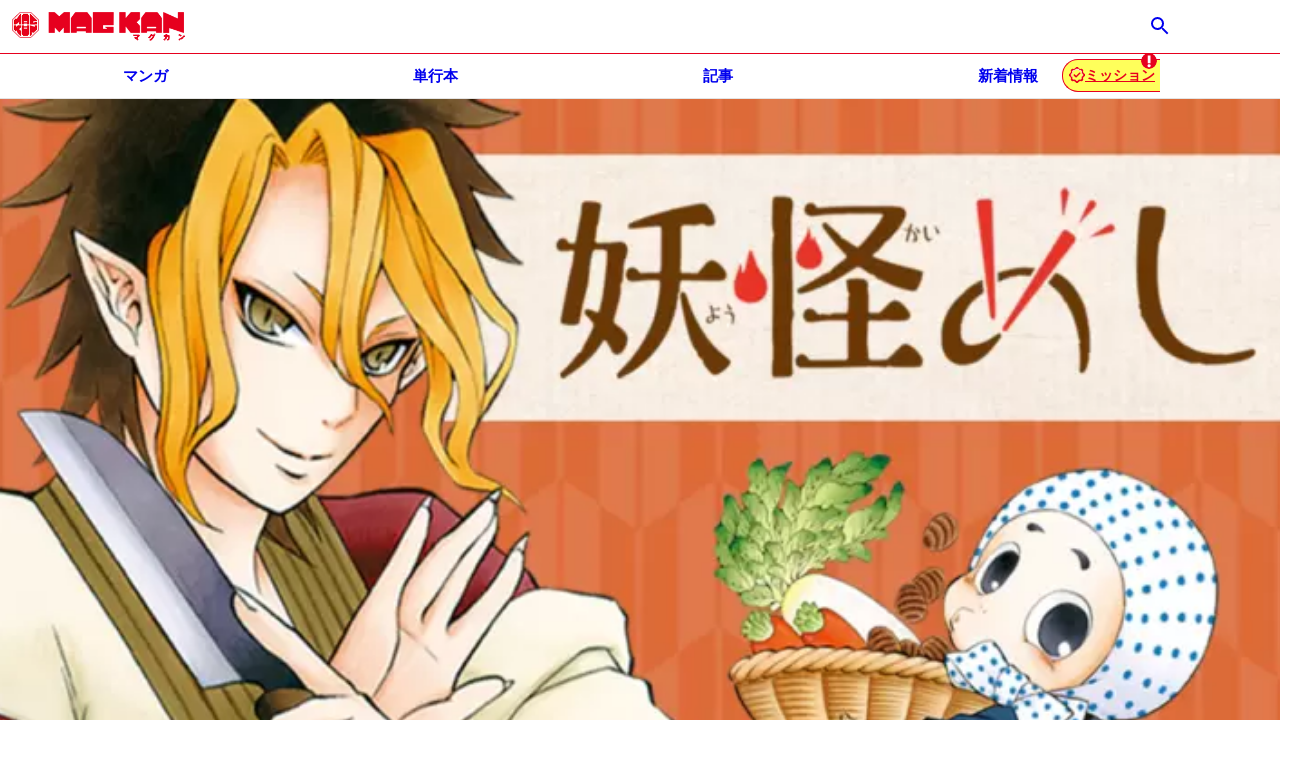

--- FILE ---
content_type: text/html; charset=utf-8
request_url: https://kansai.mag-garden.co.jp/series/7475de6514e86
body_size: 53061
content:
<!DOCTYPE html><html lang="ja"><head><meta charSet="utf-8"/><meta name="viewport" content="width=device-width, initial-scale=1"/><link rel="preload" as="image" href="https://cdn-public.comici.jp/articlevisual/661162/default/20241226135809345B0315556B981EC1059BBC17DE666EDA1.jpeg"/><link rel="preload" as="image" href="https://cdn-public.comici.jp/articlevisual/661162/default/20241101164202683A7BCD37EB50D31D22569177676EFB440.jpeg"/><link rel="preload" as="image" href="https://cdn-public.comici.jp/articlevisual/2/default/20240228184612265123C5104842DDA9A18CBF28BCEA9701E.jpg"/><link rel="preload" as="image" href="https://cdn-public.comici.jp/articlevisual/661162/default/20240719120202808A8966BF4CC3474A0A92EF022FE612AC4.jpeg"/><link rel="preload" as="image" href="//cdn-public.comici.jp/content/15/images/202401221008256641BB87D41D15FE27B500A4BFCDE01BB0E.png"/><link rel="preload" as="image" href="https://cdn-public.comici.jp/articlevisual/9756/1706850574474_youkai_meshi_21-sm.webp" imageSrcSet=""/><link rel="preload" as="image" href="https://cdn-public.comici.jp/articlevisual/9756/1706850563742_youkai_meshi_20-sm.webp" imageSrcSet=""/><link rel="preload" as="image" href="https://cdn-public.comici.jp/articlevisual/9756/1706850554897_youkai_meshi_19-sm.webp" imageSrcSet=""/><link rel="preload" as="image" href="https://cdn-public.comici.jp/articlevisual/9756/1706850543641_youkai_meshi_18-sm.webp" imageSrcSet=""/><link rel="preload" as="image" href="https://cdn-public.comici.jp/articlevisual/9756/1706850532315_youkai_meshi_17-sm.webp" imageSrcSet=""/><link rel="stylesheet" href="/_next/static/css/e1d31b649f1500bc.css" data-precedence="next"/><link rel="stylesheet" href="/_next/static/css/197d817a6221bd09.css" data-precedence="next"/><link rel="stylesheet" href="/_next/static/css/a306b97fba215982.css" data-precedence="next"/><link rel="stylesheet" href="/_next/static/css/5623ff6295fd9ca2.css" data-precedence="next"/><link rel="stylesheet" href="/_next/static/css/0a745487b140e139.css" data-precedence="next"/><link rel="stylesheet" href="/_next/static/css/f89799f811b1f7e7.css" data-precedence="next"/><link rel="stylesheet" href="/_next/static/css/396e77b4572ff7bf.css" data-precedence="next"/><link rel="stylesheet" href="/_next/static/css/ef227b79ffcac988.css" data-precedence="next"/><link rel="stylesheet" href="/_next/static/css/f3e64499adb71cb5.css" data-precedence="next"/><link rel="stylesheet" href="/_next/static/css/f869afe476f1e105.css" data-precedence="next"/><link rel="preload" as="script" fetchPriority="low" href="/_next/static/chunks/webpack-a6ac1ddb922a8e48.js"/><script src="/_next/static/chunks/4bd1b696-16dcc2bec6e1bff8.js" async=""></script><script src="/_next/static/chunks/1255-c783cbe0f01bfce5.js" async=""></script><script src="/_next/static/chunks/main-app-b2874c8ef16d3a30.js" async=""></script><script src="/_next/static/chunks/795d4814-cecdb6c53ceb1dcd.js" async=""></script><script src="/_next/static/chunks/2619-e6cb6cc2572e4af5.js" async=""></script><script src="/_next/static/chunks/4446-e84911eba3b7637e.js" async=""></script><script src="/_next/static/chunks/app/%5BdomainEnv%5D/%5Blang%5D/(app)/(common)/error-08e0909f6537d2fc.js" async=""></script><script src="/_next/static/chunks/5270-2e1f190a4418f5fd.js" async=""></script><script src="/_next/static/chunks/4091-d09cdcb2e558bc55.js" async=""></script><script src="/_next/static/chunks/230-dcf1294257239a4c.js" async=""></script><script src="/_next/static/chunks/4633-118e87caa7df0b73.js" async=""></script><script src="/_next/static/chunks/app/%5BdomainEnv%5D/%5Blang%5D/(embed)/layout-dbb41f976cc2252d.js" async=""></script><script src="/_next/static/chunks/7655-8cdfb554dbe2c830.js" async=""></script><script src="/_next/static/chunks/3903-93286a8220c87e27.js" async=""></script><script src="/_next/static/chunks/8691-1de6f076c523612a.js" async=""></script><script src="/_next/static/chunks/3450-772ebd8eeea421bb.js" async=""></script><script src="/_next/static/chunks/2662-d4517efae9128219.js" async=""></script><script src="/_next/static/chunks/app/%5BdomainEnv%5D/%5Blang%5D/(app)/layout-f42ffaa14e5688c0.js" async=""></script><script src="/_next/static/chunks/7453-c0c5a5203af1839d.js" async=""></script><script src="/_next/static/chunks/9466-e716233c4e22677e.js" async=""></script><script src="/_next/static/chunks/3049-ed4e578f1441bb61.js" async=""></script><script src="/_next/static/chunks/2422-fab1d737aae10670.js" async=""></script><script src="/_next/static/chunks/5588-3c8396788369981d.js" async=""></script><script src="/_next/static/chunks/3864-677248a8e12ce703.js" async=""></script><script src="/_next/static/chunks/app/%5BdomainEnv%5D/%5Blang%5D/(app)/(common)/(common)/series/%5BseriesHash%5D/page-2ad226ee0e9f524f.js" async=""></script><script src="/_next/static/chunks/app/%5BdomainEnv%5D/%5Blang%5D/(app)/error-8d3b166132484f7f.js" async=""></script><script src="/_next/static/chunks/app/%5BdomainEnv%5D/%5Blang%5D/(app)/(episodePage)/layout-fa38bef79d2d1278.js" async=""></script><script src="/_next/static/chunks/app/%5BdomainEnv%5D/%5Blang%5D/(app)/(common)/layout-3ecbc75da1b96894.js" async=""></script><link rel="preload" href="https://www.googletagmanager.com/gtm.js?id=GTM-KH8JDCV" as="script"/><link rel="preload" href="https://www.googletagmanager.com/gtm.js?id=GTM-KF5KSTLQ" as="script"/><link rel="preload" as="image" href="https://cdn-public.comici.jp/articlevisual/9756/1706850401706_youkai_meshi_05-sm.webp" imageSrcSet=""/><link rel="preload" as="image" href="https://cdn-public.comici.jp/articlevisual/9756/1706850390082_youkai_meshi_04-sm.webp" imageSrcSet=""/><link rel="preload" as="image" href="https://cdn-public.comici.jp/articlevisual/9756/1706850376467_youkai_meshi_03-sm.webp" imageSrcSet=""/><link rel="preload" as="image" href="https://cdn-public.comici.jp/articlevisual/9756/1706850366095_youkai_meshi_02-sm.webp" imageSrcSet=""/><link rel="preload" as="image" href="https://cdn-public.comici.jp/articlevisual/9756/1706850348482_youkai_meshi_01-sm.webp" imageSrcSet=""/><link rel="preload" as="image" href="//cdn-public.comici.jp/content/15/images/202401221001085841BB87D41D15FE27B500A4BFCDE01BB0E.png"/><link rel="preload" as="image" href="https://cdn-public.comici.jp/storeitem/617311/202402091822539821E15AF8DA62948C69F31B52576688EB2-sm.jpg"/><link rel="preload" as="image" href="https://cdn-public.comici.jp/storeitem/617311/20240209181830927A00613848052F68F32BA7F3CC61089E0-sm.jpg"/><link rel="preload" as="image" href="https://cdn-public.comici.jp/series/2/202402211817141696096FA879C1B6356D9CBC1C2D786F88B-lg.webp" imageSrcSet=""/><title>妖怪めし - 木野麻貴子,木下昌美 | マグカン</title><meta name="description" content="妖怪めし by マグカン 人と妖怪がいまだ隣り合う世で、料理人として旅をする忌火と兵徳。訳アリだらけの妖怪たちに料理をふるまい、荒ぶる心を静め、二人は旅を続けてゆく──。奈良県在住の妖怪文化研究家・木下昌美監修 妖怪飯物語、開幕!"/><meta name="keywords" content="magkan,マグコミ,マッグガーデン,マンガ,漫画,無料,MAGKAN"/><link rel="canonical" href="https://kansai.mag-garden.co.jp/series/7475de6514e86"/><meta property="og:title" content="妖怪めし"/><meta property="og:description" content="妖怪めし by マグカン 人と妖怪がいまだ隣り合う世で、料理人として旅をする忌火と兵徳。訳アリだらけの妖怪たちに料理をふるまい、荒ぶる心を静め、二人は旅を続けてゆく──。奈良県在住の妖怪文化研究家・木下昌美監修 妖怪飯物語、開幕!"/><meta property="og:image" content="https://cdn-public.comici.jp/series/2/202402211817141696096FA879C1B6356D9CBC1C2D786F88B.webp"/><meta property="og:image:width" content="1280"/><meta property="og:image:height" content="672"/><meta name="twitter:card" content="summary_large_image"/><meta name="twitter:title" content="妖怪めし"/><meta name="twitter:description" content="妖怪めし by マグカン 人と妖怪がいまだ隣り合う世で、料理人として旅をする忌火と兵徳。訳アリだらけの妖怪たちに料理をふるまい、荒ぶる心を静め、二人は旅を続けてゆく──。奈良県在住の妖怪文化研究家・木下昌美監修 妖怪飯物語、開幕!"/><meta name="twitter:image" content="https://cdn-public.comici.jp/series/2/202402211817141696096FA879C1B6356D9CBC1C2D786F88B.webp"/><link rel="shortcut icon" href="//cdn-public.comici.jp/content/default/favicon/20240222191411632BF176846B72C6763E1749C4FE4F04121.png"/><link rel="icon" href="//cdn-public.comici.jp/content/default/favicon/20240222191411632BF176846B72C6763E1749C4FE4F04121.png"/><link rel="apple-touch-icon" href="//cdn-public.comici.jp/content/default/appleIcon/20240222122200400F50C73D00FDA2BD6D78CE4082E70F008.png"/><script src="/_next/static/chunks/polyfills-42372ed130431b0a.js" noModule=""></script></head><body><div hidden=""><!--$--><!--/$--></div><div class="base"><header class="h" id="xHeader"><div class="h-contents"><div class="h-main"><div class="h-main-content"><h1 class="h-main-logo"><a class="h-main-logo-link" href="/"><figure class="h-main-logo-fig"><img class="h-main-logo-img" src="//cdn-public.comici.jp/content/15/images/202401221001085841BB87D41D15FE27B500A4BFCDE01BB0E.png" alt="マグカン"/></figure></a></h1><nav class="h-main-nav"><a class="h-main-nav-link" href="/search"><svg stroke="currentColor" fill="currentColor" stroke-width="0" viewBox="0 0 24 24" class="h-main-nav-icon" aria-label="検索" height="32" width="32" xmlns="http://www.w3.org/2000/svg"><path fill="none" d="M0 0h24v24H0z"></path><path d="M15.5 14h-.79l-.28-.27A6.471 6.471 0 0 0 16 9.5 6.5 6.5 0 1 0 9.5 16c1.61 0 3.09-.59 4.23-1.57l.27.28v.79l5 4.99L20.49 19l-4.99-5zm-6 0C7.01 14 5 11.99 5 9.5S7.01 5 9.5 5 14 7.01 14 9.5 11.99 14 9.5 14z"></path></svg></a><span class="h-main-user-loading"></span></nav></div></div><nav class="h-sub mode-has-mission"><div class="h-sub-content"><div data-overlayscrollbars-initialize=""><div data-overlayscrollbars-contents=""><ul class="h-sub-items"><li class="h-sub-item"><a class="h-sub-link" target="" href="/category/manga/1"><span class="h-sub-label">マンガ</span></a></li><li class="h-sub-item"><a class="h-sub-link" target="" href="/store_items/list/1"><span class="h-sub-label">単行本</span></a></li><li class="h-sub-item"><a class="h-sub-link" target="" href="/special/article"><span class="h-sub-label">記事</span></a></li><li class="h-sub-item"><a class="h-sub-link" target="" href="/news/all/1"><span class="h-sub-label">新着情報</span></a></li></ul></div></div><a class="h-sub-extra" href="/mission"><svg width="20" height="20" viewBox="0 0 16 16" fill="none" xmlns="http://www.w3.org/2000/svg" class="h-sub-extra-icon"><path d="M8.56324 13.9898L8.56323 13.9898C8.41108 14.177 8.32019 14.2885 8.24989 14.3693C8.21588 14.4084 8.19678 14.4284 8.18916 14.4362C8.0775 14.5213 7.9225 14.5213 7.81084 14.4362C7.80322 14.4284 7.78412 14.4084 7.75011 14.3693C7.67981 14.2885 7.58892 14.177 7.43677 13.9898C7.42755 13.9785 7.41824 13.967 7.40883 13.9554C7.30082 13.8223 7.1799 13.6732 7.04349 13.5395C6.43276 12.9411 5.61428 12.6021 4.75931 12.5934C4.56836 12.5914 4.37742 12.6113 4.2069 12.6291C4.19205 12.6307 4.17735 12.6322 4.16282 12.6337C3.92286 12.6585 3.77976 12.6731 3.67291 12.6805C3.62122 12.6841 3.59358 12.6847 3.58269 12.6848C3.44356 12.666 3.33396 12.5564 3.31518 12.4173C3.3153 12.4064 3.31593 12.3788 3.31951 12.3271C3.32693 12.2202 3.34151 12.0771 3.36629 11.8372C3.36779 11.8226 3.36932 11.8079 3.37087 11.7931C3.38865 11.6226 3.40856 11.4316 3.40661 11.2407C3.39787 10.3857 3.05885 9.56724 2.46047 8.95651C2.32683 8.82011 2.17775 8.69918 2.04461 8.59118C2.03301 8.58177 2.02152 8.57245 2.01018 8.56324L1.07372 9.71537L2.01018 8.56323C1.82298 8.41108 1.71148 8.32019 1.63068 8.24989C1.59159 8.21588 1.57161 8.19678 1.56383 8.18915C1.47872 8.0775 1.47872 7.9225 1.56383 7.81084C1.57161 7.80322 1.5916 7.78412 1.63068 7.75011C1.71148 7.67981 1.82298 7.58892 2.01018 7.43677C2.02152 7.42755 2.033 7.41824 2.0446 7.40883C2.17775 7.30082 2.32682 7.1799 2.46047 7.04349C3.05885 6.43276 3.39787 5.61429 3.40661 4.75931C3.40856 4.56836 3.38865 4.37744 3.37087 4.20692C3.36932 4.19206 3.36779 4.17736 3.36629 4.16282C3.34151 3.92286 3.32693 3.77975 3.31951 3.67291C3.31593 3.62123 3.3153 3.59359 3.31518 3.58269C3.33396 3.44356 3.44356 3.33396 3.58269 3.31518C3.59359 3.3153 3.62122 3.31593 3.67291 3.31951C3.77975 3.32693 3.92286 3.34151 4.16282 3.36629C4.17736 3.36779 4.19206 3.36932 4.20692 3.37087C4.37744 3.38865 4.56836 3.40856 4.75932 3.40661C5.61429 3.39787 6.43275 3.05885 7.04349 2.46047C7.1799 2.32683 7.30082 2.17775 7.40883 2.0446C7.41824 2.033 7.42755 2.02152 7.43677 2.01018C7.58892 1.82298 7.67981 1.71148 7.75011 1.63068C7.78412 1.5916 7.80322 1.57161 7.81084 1.56383C7.9225 1.47872 8.0775 1.47872 8.18915 1.56383C8.19678 1.57161 8.21588 1.59159 8.24989 1.63068C8.32019 1.71148 8.41108 1.82298 8.56323 2.01018L9.72246 1.06796L8.56324 2.01018C8.57245 2.02152 8.58177 2.03301 8.59118 2.04461C8.69918 2.17775 8.82011 2.32683 8.95651 2.46047C9.56724 3.05885 10.3857 3.39787 11.2407 3.40661C11.4316 3.40856 11.6226 3.38865 11.7931 3.37087C11.8079 3.36932 11.8226 3.36779 11.8372 3.36629C12.0771 3.34151 12.2202 3.32693 12.3271 3.31951C12.3788 3.31593 12.4064 3.3153 12.4173 3.31518C12.5564 3.33396 12.666 3.44356 12.6848 3.58269C12.6847 3.59358 12.6841 3.62122 12.6805 3.67291C12.6731 3.77976 12.6585 3.92286 12.6337 4.16282C12.6322 4.17735 12.6307 4.19205 12.6291 4.2069C12.6113 4.37742 12.5914 4.56836 12.5934 4.75932C12.6021 5.61428 12.9411 6.43276 13.5395 7.04349C13.6732 7.17989 13.8223 7.30082 13.9554 7.40882C13.967 7.41823 13.9785 7.42755 13.9898 7.43676L14.9359 6.27277L13.9898 7.43677C14.177 7.58892 14.2885 7.67981 14.3693 7.75011C14.4084 7.78412 14.4284 7.80322 14.4362 7.81084C14.5213 7.9225 14.5213 8.0775 14.4362 8.18916C14.4284 8.19678 14.4084 8.21588 14.3693 8.24989C14.2885 8.32019 14.177 8.41108 13.9898 8.56323L14.9359 9.72723L13.9898 8.56323C13.9785 8.57245 13.967 8.58177 13.9554 8.59118C13.8222 8.69918 13.6732 8.82011 13.5395 8.95651C12.9411 9.56724 12.6021 10.3857 12.5934 11.2407C12.5914 11.4316 12.6113 11.6226 12.6291 11.7931C12.6307 11.8079 12.6322 11.8226 12.6337 11.8372C12.6585 12.0771 12.6731 12.2202 12.6805 12.3271C12.6841 12.3788 12.6847 12.4064 12.6848 12.4173C12.666 12.5564 12.5564 12.666 12.4173 12.6848C12.4064 12.6847 12.3788 12.6841 12.3271 12.6805C12.2202 12.6731 12.0771 12.6585 11.8372 12.6337C11.8226 12.6322 11.8079 12.6307 11.7931 12.6291C11.6226 12.6113 11.4316 12.5914 11.2407 12.5934C10.3857 12.6021 9.56724 12.9411 8.95651 13.5395C8.82012 13.6732 8.69919 13.8222 8.5912 13.9554C8.58178 13.967 8.57246 13.9785 8.56324 13.9898Z" fill="black" stroke="black" stroke-width="3" class="h-sub-extra-icon-border"></path><path d="M9.01538 2.67993L9.39632 2.3703L9.01538 2.67993C9.02073 2.68652 9.02602 2.69302 9.03123 2.69944C9.1273 2.81769 9.19998 2.90716 9.28018 2.98573L9.6301 2.62858L9.28018 2.98573C9.64387 3.34207 10.1313 3.54395 10.6404 3.54916C10.7527 3.5503 10.8673 3.53843 11.0189 3.52275C11.0271 3.5219 11.0354 3.52103 11.0439 3.52016C11.444 3.47885 11.5667 3.46885 11.652 3.47739C12.1124 3.52351 12.4765 3.88764 12.5226 4.34802C12.5312 4.43329 12.5212 4.55605 12.4798 4.95612C12.479 4.96458 12.4781 4.97291 12.4773 4.98114C12.4616 5.13269 12.4497 5.24734 12.4508 5.3596C12.456 5.86873 12.6579 6.35613 13.0143 6.71982C13.0928 6.80002 13.1823 6.87271 13.3006 6.96878L13.3201 6.98462C13.6322 7.23831 13.7261 7.31804 13.7803 7.38437C14.0732 7.74252 14.0732 8.25748 13.7803 8.61563C13.7261 8.68196 13.6322 8.7617 13.3201 9.01538L13.3006 9.03123C13.1823 9.1273 13.0928 9.19998 13.0143 9.28018C12.6579 9.64387 12.456 10.1313 12.4508 10.6404C12.4497 10.7527 12.4616 10.8673 12.4773 11.0189C12.4781 11.0271 12.479 11.0354 12.4798 11.0439C12.5212 11.444 12.5312 11.5667 12.5226 11.652C12.4765 12.1124 12.1124 12.4765 11.652 12.5226C11.5667 12.5312 11.4439 12.5212 11.0439 12.4798C11.0354 12.479 11.0271 12.4781 11.0189 12.4773C10.8673 12.4616 10.7527 12.4497 10.6404 12.4508C10.1313 12.456 9.64387 12.6579 9.28018 13.0143C9.19998 13.0928 9.1273 13.1823 9.03123 13.3006L9.01538 13.3201C8.7617 13.6322 8.68196 13.7261 8.61563 13.7803C8.25748 14.0732 7.74252 14.0732 7.38437 13.7803C7.31804 13.7261 7.23831 13.6322 6.98462 13.3201L6.96878 13.3006C6.87271 13.1823 6.80002 13.0928 6.71982 13.0143C6.35613 12.6579 5.86873 12.456 5.3596 12.4508C5.24733 12.4497 5.13269 12.4616 4.98114 12.4773C4.97291 12.4781 4.96458 12.479 4.95612 12.4798C4.55605 12.5212 4.43329 12.5312 4.34802 12.5226C3.88764 12.4765 3.52351 12.1124 3.47739 11.652C3.46885 11.5667 3.47885 11.444 3.52016 11.0439C3.52104 11.0354 3.5219 11.0271 3.52275 11.0189C3.53843 10.8673 3.5503 10.7527 3.54916 10.6404C3.54395 10.1313 3.34207 9.64387 2.98573 9.28018L2.62858 9.6301L2.98573 9.28018C2.90716 9.19998 2.81769 9.1273 2.69944 9.03123C2.69302 9.02602 2.68652 9.02073 2.67993 9.01538L2.3703 9.39632L2.67993 9.01538C2.36782 8.76169 2.27395 8.68196 2.21969 8.61563C1.92677 8.25748 1.92677 7.74252 2.21969 7.38437C2.27395 7.31804 2.36782 7.23831 2.67993 6.98462C2.68651 6.97928 2.693 6.974 2.69941 6.96879C2.81768 6.87271 2.90715 6.80003 2.98573 6.71982L2.64076 6.38183L2.98573 6.71982C3.34207 6.35613 3.54395 5.86873 3.54916 5.3596C3.5503 5.24733 3.53843 5.13267 3.52275 4.98111C3.5219 4.97289 3.52103 4.96456 3.52016 4.95612C3.47885 4.55605 3.46885 4.43329 3.47739 4.34802C3.52351 3.88764 3.88764 3.52351 4.34802 3.47739C4.43329 3.46885 4.55605 3.47885 4.95612 3.52016C4.96457 3.52104 4.97289 3.5219 4.98111 3.52275C5.13267 3.53843 5.24733 3.5503 5.3596 3.54916C5.86873 3.54395 6.35613 3.34207 6.71982 2.98573L6.38183 2.64076L6.71982 2.98573C6.80002 2.90715 6.87271 2.81768 6.96879 2.69942C6.974 2.69301 6.97927 2.68651 6.98462 2.67993C7.23831 2.36782 7.31804 2.27395 7.38437 2.21969C7.74252 1.92677 8.25748 1.92677 8.61563 2.21969C8.68196 2.27395 8.76169 2.36782 9.01538 2.67993Z" fill="#FFE710" stroke="url(#paint0_linear_3825_207999)" class="h-sub-extra-icon-inner"></path><path d="M5.30029 8.00007L7.10029 9.80007L10.7003 6.20007" stroke="black" stroke-width="1.5" stroke-linecap="round" stroke-linejoin="round" class="h-sub-extra-icon-chk"></path><defs><linearGradient id="paint0_linear_3825_207999" x1="8" y1="1.5" x2="8" y2="14.5" gradientUnits="userSpaceOnUse"><stop stop-color="white"></stop><stop offset="1" stop-color="#FFF8CA" stop-opacity="0"></stop></linearGradient></defs></svg>ミッション<svg width="16" height="16" viewBox="0 0 18 18" fill="none" xmlns="http://www.w3.org/2000/svg" class="h-sub-extra-notificon"><rect width="18" height="18" rx="9" class="h-sub-extra-notificon-bg"></rect><path d="M7.55722 11.5223L7.55722 2.90344L10.6315 2.90344V11.5223H7.55722ZM10.8876 14.3037C10.8876 14.5477 10.8388 14.7795 10.7412 14.9991C10.6558 15.2065 10.5278 15.3894 10.357 15.548C10.1984 15.6944 10.0093 15.8103 9.7897 15.8957C9.57011 15.9933 9.33832 16.0421 9.09434 16.0421C8.85035 16.0421 8.61856 15.9994 8.39898 15.914C8.19159 15.8286 8.0086 15.7066 7.85001 15.548C7.69142 15.3894 7.56332 15.2065 7.46573 14.9991C7.36813 14.7917 7.31934 14.566 7.31934 14.322C7.31934 14.0902 7.36203 13.8706 7.44743 13.6632C7.54502 13.4437 7.67312 13.2546 7.83171 13.096C7.9903 12.9374 8.17939 12.8154 8.39898 12.73C8.61856 12.6324 8.85035 12.5836 9.09434 12.5836C9.33832 12.5836 9.57011 12.6324 9.7897 12.73C10.0093 12.8154 10.1984 12.9374 10.357 13.096C10.5278 13.2424 10.6558 13.4254 10.7412 13.6449C10.8388 13.8523 10.8876 14.0719 10.8876 14.3037Z" class="h-sub-extra-notificon-front"></path></svg></a></div></nav></div></header><div class="m"><main class="m-main"><div class="series mode-series-top"><div class="series-h"><a class="series-h-link" href="/series/7475de6514e86"><figure class="series-h-fig"><img src="https://cdn-public.comici.jp/series/2/202402211817141696096FA879C1B6356D9CBC1C2D786F88B-lg.webp" srcSet="" width="1280" height="672" alt="マグカンの作品：妖怪めし" class="series-h-img"/></figure></a><div class="series-h-info"><div class="series-h-pre mode-without-day"><!--$--><a href="/" class="series-h-fav  mode-not-user"><svg stroke="currentColor" fill="currentColor" stroke-width="0" viewBox="0 0 24 24" class="series-h-fav-icon" height="1em" width="1em" xmlns="http://www.w3.org/2000/svg"><path fill="none" d="M0 0h24v24H0z"></path><path d="m22 9.24-7.19-.62L12 2 9.19 8.63 2 9.24l5.46 4.73L5.82 21 12 17.27 18.18 21l-1.63-7.03L22 9.24zM12 15.4l-3.76 2.27 1-4.28-3.32-2.88 4.38-.38L12 6.1l1.71 4.04 4.38.38-3.32 2.88 1 4.28L12 15.4z"></path></svg></a><!--/$--></div><h1 class="series-h-title"><span class="g-hidden">マグカン<!-- -->の</span>妖怪めし</h1><div class="series-h-credit"><div class="series-h-credit-user"><span class="series-h-credit-user-item"><a class="series-h-credit-user-link" href="/authors/858"><span class="series-h-credit-user-name">木野麻貴子</span><span class="series-h-credit-user-role">(<!-- -->漫画<!-- -->)</span></a></span><span class="series-h-credit-user-item"><a class="series-h-credit-user-link" href="/authors/859"><span class="series-h-credit-user-name">木下昌美</span><span class="series-h-credit-user-role">(<!-- -->監修<!-- -->)</span></a></span></div><div class="series-h-credit-info-text-wrap"><div class="series-h-credit-info-text mode-hidden"><div class="series-h-credit-info-text-text"><div class="g-description"><div class="g-desc-p "><span><span>人と妖怪がいまだ隣り合う世で、料理人として旅をする忌火と兵徳。訳アリだらけの妖怪たちに料理をふるまい、荒ぶる心を静め、二人は旅を続けてゆく──。奈良県在住の妖怪文化研究家・木下昌美監修 妖怪飯物語、開幕!</span></span></div></div></div><div class="series-h-tags"><a class="series-h-tag-link" href="/genre/326"><span class="series-h-tag-label">#<!-- -->ファンタジー</span></a><a class="series-h-tag-link" href="/genre/359"><span class="series-h-tag-label">#<!-- -->妖怪</span></a><a class="series-h-tag-link" href="/genre/360"><span class="series-h-tag-label">#<!-- -->料理</span></a></div><div class="series-h-fanletter-btn-wrap"><a class="series-h-fanletter-btn" href="https://docs.google.com/forms/d/e/1FAIpQLSe-GIrR7vU86_NT3QbyIvHlMePBaUdDwCEen_WN1gNlcfD6yg/viewform?usp=pp_url&amp;entry.571026602=%E5%A6%96%E6%80%AA%E3%82%81%E3%81%97" target="_blank">ファンレターを送る</a></div><a class="series-h-credit-close"><svg stroke="currentColor" fill="currentColor" stroke-width="0" viewBox="0 0 24 24" height="1em" width="1em" xmlns="http://www.w3.org/2000/svg"><path fill="none" d="M0 0h24v24H0z"></path><path d="M19 6.41 17.59 5 12 10.59 6.41 5 5 6.41 10.59 12 5 17.59 6.41 19 12 13.41 17.59 19 19 17.59 13.41 12z"></path></svg></a></div><div class="series-h-credit-button"><a class="series-h-credit-button-link">作品情報</a></div></div></div></div><div class="series-h-react"><div class="series-h-react-data"><svg stroke="currentColor" fill="currentColor" stroke-width="0" viewBox="0 0 24 24" class="series-h-react-data-icon" height="1em" width="1em" xmlns="http://www.w3.org/2000/svg"><path fill="none" d="M0 0h24v24H0z"></path><path fill="none" d="M0 0h24v24H0z"></path><path d="M12 17.27 18.18 21l-1.64-7.03L22 9.24l-7.19-.61L12 2 9.19 8.63 2 9.24l5.46 4.73L5.82 21z"></path></svg><span class="series-h-react-data-text">20</span><svg stroke="currentColor" fill="currentColor" stroke-width="0" viewBox="0 0 24 24" class="series-h-react-data-icon" height="1em" width="1em" xmlns="http://www.w3.org/2000/svg"><path fill="none" d="M0 0h24v24H0z"></path><path d="M16.5 3c-1.74 0-3.41.81-4.5 2.09C10.91 3.81 9.24 3 7.5 3 4.42 3 2 5.42 2 8.5c0 3.78 3.4 6.86 8.55 11.54L12 21.35l1.45-1.32C18.6 15.36 22 12.28 22 8.5 22 5.42 19.58 3 16.5 3zm-4.4 15.55-.1.1-.1-.1C7.14 14.24 4 11.39 4 8.5 4 6.5 5.5 5 7.5 5c1.54 0 3.04.99 3.57 2.36h1.87C13.46 5.99 14.96 5 16.5 5c2 0 3.5 1.5 3.5 3.5 0 2.89-3.14 5.74-7.9 10.05z"></path></svg><span class="series-h-react-data-text">131</span></div><div class="series-h-react-share"><a target="_blank" class="g-share-btn mode-x" href="https://x.com/intent/tweet?text=%E5%A6%96%E6%80%AA%E3%82%81%E3%81%97%20%7C%20MAGKAN(%E3%83%9E%E3%82%B0%E3%82%AB%E3%83%B3)%0Ahttps%3A%2F%2Fkansai.mag-garden.co.jp%2Fseries%2F7475de6514e86%3Futm_source%3Dtwitter%26utm_medium%3Dshare%26utm_campaign%3Dtw_sh_7475de6514e86&amp;original_referer=https://kansai.mag-garden.co.jp/series/7475de6514e86"><svg viewBox="0 0 24 24" width="24" height="24" aria-hidden="true" class="g-share-btn-icon"><g><path d="M18.244 2.25h3.308l-7.227 8.26 8.502 11.24H16.17l-5.214-6.817L4.99 21.75H1.68l7.73-8.835L1.254 2.25H8.08l4.713 6.231zm-1.161 17.52h1.833L7.084 4.126H5.117z"></path></g></svg></a><a class="g-share-btn mode-rss" href="https://kansai.mag-garden.co.jp/series/7475de6514e86/rss"><svg stroke="currentColor" fill="currentColor" stroke-width="0" viewBox="0 0 24 24" class="g-share-btn-icon" height="1em" width="1em" xmlns="http://www.w3.org/2000/svg"><path fill="none" d="M0 0h24v24H0z"></path><circle cx="6.18" cy="17.82" r="2.18"></circle><path d="M4 4.44v2.83c7.03 0 12.73 5.7 12.73 12.73h2.83c0-8.59-6.97-15.56-15.56-15.56zm0 5.66v2.83c3.9 0 7.07 3.17 7.07 7.07h2.83c0-5.47-4.43-9.9-9.9-9.9z"></path></svg></a></div></div></div><div class="series-readable mode-top"><div class="series-readable-campaign"><span class="series-readable-campaign-text">2<!-- -->話分無料</span></div></div><div class="series-act-wrap"></div><div class="series-readable mode-bottom mode-empty"></div><div class="series-eplist-wrap"><div class="series-eplist-main"><div class="series-sort"><a class="series-sort-link mode-new mode-current">最新話から</a><a class="series-sort-link">1<!-- -->-<!-- -->21</a></div><div class="series-eplist mode-user mode-loading"></div><div class="series-eplist"><div class="series-eplist-item"><a class="series-eplist-item-link" data-log-click="true" data-log-category="list" data-log-event-detail="clk-thumb" data-log-series-id="" data-log-article-id="184323" data-log-image-id="3021944" data-log-position="0" data-log-feature-item-id="" data-log-send-group-total="" href="/episodes/d8d82f3dae9d9"><div class="series-eplist-item-fig-wrapper"><figure class="series-eplist-item-fig"><img src="https://cdn-public.comici.jp/articlevisual/9756/1706850574474_youkai_meshi_21-sm.webp" srcSet="" width="1200" height="630" alt="最終話" class="series-eplist-item-img" data-log-imp="true" data-log-category="list" data-log-event-detail="series_top" data-log-series-id="" data-log-article-id="184323" data-log-image-id="3021944" data-log-position="0" data-log-feature-item-id="" data-log-send-group-total=""/></figure></div><div class="series-eplist-item-main"><h2 class="series-eplist-item-h"><span class="series-eplist-item-h-text">最終話</span></h2><div class="series-eplist-item-meta"><div class="series-eplist-item-meta-date">2023/09/01</div><div class="series-eplist-item-meta-fav"><svg stroke="currentColor" fill="currentColor" stroke-width="0" viewBox="0 0 24 24" class="series-eplist-item-meta-icon" height="14" width="14" xmlns="http://www.w3.org/2000/svg"><path fill="none" d="M0 0h24v24H0z"></path><path d="M16.5 3c-1.74 0-3.41.81-4.5 2.09C10.91 3.81 9.24 3 7.5 3 4.42 3 2 5.42 2 8.5c0 3.78 3.4 6.86 8.55 11.54L12 21.35l1.45-1.32C18.6 15.36 22 12.28 22 8.5 22 5.42 19.58 3 16.5 3zm-4.4 15.55-.1.1-.1-.1C7.14 14.24 4 11.39 4 8.5 4 6.5 5.5 5 7.5 5c1.54 0 3.04.99 3.57 2.36h1.87C13.46 5.99 14.96 5 16.5 5c2 0 3.5 1.5 3.5 3.5 0 2.89-3.14 5.74-7.9 10.05z"></path></svg><span class="series-eplist-item-meta-count">0</span></div></div></div><div class="series-eplist-item-access"><div><div class="series-eplist-item-access-paid"><span class="series-eplist-item-access-paid-item"><img alt="コイン" loading="lazy" width="16" height="16" decoding="async" data-nimg="1" class="" style="color:transparent" src="/images/icons/coin.svg"/>60</span></div></div></div></a></div><div class="series-eplist-item"><a class="series-eplist-item-link" data-log-click="true" data-log-category="list" data-log-event-detail="clk-thumb" data-log-series-id="" data-log-article-id="185675" data-log-image-id="3058505" data-log-position="1" data-log-feature-item-id="" data-log-send-group-total="" href="/episodes/60f7dd4da8ba4"><div class="series-eplist-item-fig-wrapper"><figure class="series-eplist-item-fig"><img src="https://cdn-public.comici.jp/articlevisual/9756/1706850563742_youkai_meshi_20-sm.webp" srcSet="" width="1200" height="630" alt="第9話【後編】" class="series-eplist-item-img" data-log-imp="true" data-log-category="list" data-log-event-detail="series_top" data-log-series-id="" data-log-article-id="185675" data-log-image-id="3058505" data-log-position="1" data-log-feature-item-id="" data-log-send-group-total=""/></figure></div><div class="series-eplist-item-main"><h2 class="series-eplist-item-h"><span class="series-eplist-item-h-text">第9話【後編】</span></h2><div class="series-eplist-item-meta"><div class="series-eplist-item-meta-date">2023/08/01</div><div class="series-eplist-item-meta-fav"><svg stroke="currentColor" fill="currentColor" stroke-width="0" viewBox="0 0 24 24" class="series-eplist-item-meta-icon" height="14" width="14" xmlns="http://www.w3.org/2000/svg"><path fill="none" d="M0 0h24v24H0z"></path><path d="M16.5 3c-1.74 0-3.41.81-4.5 2.09C10.91 3.81 9.24 3 7.5 3 4.42 3 2 5.42 2 8.5c0 3.78 3.4 6.86 8.55 11.54L12 21.35l1.45-1.32C18.6 15.36 22 12.28 22 8.5 22 5.42 19.58 3 16.5 3zm-4.4 15.55-.1.1-.1-.1C7.14 14.24 4 11.39 4 8.5 4 6.5 5.5 5 7.5 5c1.54 0 3.04.99 3.57 2.36h1.87C13.46 5.99 14.96 5 16.5 5c2 0 3.5 1.5 3.5 3.5 0 2.89-3.14 5.74-7.9 10.05z"></path></svg><span class="series-eplist-item-meta-count">0</span></div></div></div><div class="series-eplist-item-access"><div><div class="series-eplist-item-access-paid"><span class="series-eplist-item-access-paid-item"><img alt="コイン" loading="lazy" width="16" height="16" decoding="async" data-nimg="1" class="" style="color:transparent" src="/images/icons/coin.svg"/>60</span></div></div></div></a></div><div class="series-eplist-item"><a class="series-eplist-item-link" data-log-click="true" data-log-category="list" data-log-event-detail="clk-thumb" data-log-series-id="" data-log-article-id="184321" data-log-image-id="3021899" data-log-position="2" data-log-feature-item-id="" data-log-send-group-total="" href="/episodes/c58c3214c0db7"><div class="series-eplist-item-fig-wrapper"><figure class="series-eplist-item-fig"><img src="https://cdn-public.comici.jp/articlevisual/9756/1706850554897_youkai_meshi_19-sm.webp" srcSet="" width="1200" height="630" alt="第9話【中編】" class="series-eplist-item-img" data-log-imp="true" data-log-category="list" data-log-event-detail="series_top" data-log-series-id="" data-log-article-id="184321" data-log-image-id="3021899" data-log-position="2" data-log-feature-item-id="" data-log-send-group-total=""/></figure></div><div class="series-eplist-item-main"><h2 class="series-eplist-item-h"><span class="series-eplist-item-h-text">第9話【中編】</span></h2><div class="series-eplist-item-meta"><div class="series-eplist-item-meta-date">2023/07/01</div><div class="series-eplist-item-meta-fav"><svg stroke="currentColor" fill="currentColor" stroke-width="0" viewBox="0 0 24 24" class="series-eplist-item-meta-icon" height="14" width="14" xmlns="http://www.w3.org/2000/svg"><path fill="none" d="M0 0h24v24H0z"></path><path d="M16.5 3c-1.74 0-3.41.81-4.5 2.09C10.91 3.81 9.24 3 7.5 3 4.42 3 2 5.42 2 8.5c0 3.78 3.4 6.86 8.55 11.54L12 21.35l1.45-1.32C18.6 15.36 22 12.28 22 8.5 22 5.42 19.58 3 16.5 3zm-4.4 15.55-.1.1-.1-.1C7.14 14.24 4 11.39 4 8.5 4 6.5 5.5 5 7.5 5c1.54 0 3.04.99 3.57 2.36h1.87C13.46 5.99 14.96 5 16.5 5c2 0 3.5 1.5 3.5 3.5 0 2.89-3.14 5.74-7.9 10.05z"></path></svg><span class="series-eplist-item-meta-count">0</span></div></div></div><div class="series-eplist-item-access"><div><div class="series-eplist-item-access-paid"><span class="series-eplist-item-access-paid-item"><img alt="コイン" loading="lazy" width="16" height="16" decoding="async" data-nimg="1" class="" style="color:transparent" src="/images/icons/coin.svg"/>60</span></div></div></div></a></div><div class="series-eplist-item"><a class="series-eplist-item-link" data-log-click="true" data-log-category="list" data-log-event-detail="clk-thumb" data-log-series-id="" data-log-article-id="184320" data-log-image-id="3021874" data-log-position="3" data-log-feature-item-id="" data-log-send-group-total="" href="/episodes/ef8a1f96215cb"><div class="series-eplist-item-fig-wrapper"><figure class="series-eplist-item-fig"><img src="https://cdn-public.comici.jp/articlevisual/9756/1706850543641_youkai_meshi_18-sm.webp" srcSet="" width="1200" height="630" alt="第9話【前編】" class="series-eplist-item-img" data-log-imp="true" data-log-category="list" data-log-event-detail="series_top" data-log-series-id="" data-log-article-id="184320" data-log-image-id="3021874" data-log-position="3" data-log-feature-item-id="" data-log-send-group-total=""/></figure></div><div class="series-eplist-item-main"><h2 class="series-eplist-item-h"><span class="series-eplist-item-h-text">第9話【前編】</span></h2><div class="series-eplist-item-meta"><div class="series-eplist-item-meta-date">2023/06/01</div><div class="series-eplist-item-meta-fav"><svg stroke="currentColor" fill="currentColor" stroke-width="0" viewBox="0 0 24 24" class="series-eplist-item-meta-icon" height="14" width="14" xmlns="http://www.w3.org/2000/svg"><path fill="none" d="M0 0h24v24H0z"></path><path d="M16.5 3c-1.74 0-3.41.81-4.5 2.09C10.91 3.81 9.24 3 7.5 3 4.42 3 2 5.42 2 8.5c0 3.78 3.4 6.86 8.55 11.54L12 21.35l1.45-1.32C18.6 15.36 22 12.28 22 8.5 22 5.42 19.58 3 16.5 3zm-4.4 15.55-.1.1-.1-.1C7.14 14.24 4 11.39 4 8.5 4 6.5 5.5 5 7.5 5c1.54 0 3.04.99 3.57 2.36h1.87C13.46 5.99 14.96 5 16.5 5c2 0 3.5 1.5 3.5 3.5 0 2.89-3.14 5.74-7.9 10.05z"></path></svg><span class="series-eplist-item-meta-count">0</span></div></div></div><div class="series-eplist-item-access"><div><div class="series-eplist-item-access-paid"><span class="series-eplist-item-access-paid-item"><img alt="コイン" loading="lazy" width="16" height="16" decoding="async" data-nimg="1" class="" style="color:transparent" src="/images/icons/coin.svg"/>60</span></div></div></div></a></div><div class="series-eplist-item"><a class="series-eplist-item-link" data-log-click="true" data-log-category="list" data-log-event-detail="clk-thumb" data-log-series-id="" data-log-article-id="184319" data-log-image-id="3021847" data-log-position="4" data-log-feature-item-id="" data-log-send-group-total="" href="/episodes/21ec8e9150f1b"><div class="series-eplist-item-fig-wrapper"><figure class="series-eplist-item-fig"><img src="https://cdn-public.comici.jp/articlevisual/9756/1706850532315_youkai_meshi_17-sm.webp" srcSet="" width="1200" height="630" alt="第8話【後編】" class="series-eplist-item-img" data-log-imp="true" data-log-category="list" data-log-event-detail="series_top" data-log-series-id="" data-log-article-id="184319" data-log-image-id="3021847" data-log-position="4" data-log-feature-item-id="" data-log-send-group-total=""/></figure></div><div class="series-eplist-item-main"><h2 class="series-eplist-item-h"><span class="series-eplist-item-h-text">第8話【後編】</span></h2><div class="series-eplist-item-meta"><div class="series-eplist-item-meta-date">2023/05/01</div><div class="series-eplist-item-meta-fav"><svg stroke="currentColor" fill="currentColor" stroke-width="0" viewBox="0 0 24 24" class="series-eplist-item-meta-icon" height="14" width="14" xmlns="http://www.w3.org/2000/svg"><path fill="none" d="M0 0h24v24H0z"></path><path d="M16.5 3c-1.74 0-3.41.81-4.5 2.09C10.91 3.81 9.24 3 7.5 3 4.42 3 2 5.42 2 8.5c0 3.78 3.4 6.86 8.55 11.54L12 21.35l1.45-1.32C18.6 15.36 22 12.28 22 8.5 22 5.42 19.58 3 16.5 3zm-4.4 15.55-.1.1-.1-.1C7.14 14.24 4 11.39 4 8.5 4 6.5 5.5 5 7.5 5c1.54 0 3.04.99 3.57 2.36h1.87C13.46 5.99 14.96 5 16.5 5c2 0 3.5 1.5 3.5 3.5 0 2.89-3.14 5.74-7.9 10.05z"></path></svg><span class="series-eplist-item-meta-count">0</span></div></div></div><div class="series-eplist-item-access"><div><div class="series-eplist-item-access-paid"><span class="series-eplist-item-access-paid-item"><img alt="コイン" loading="lazy" width="16" height="16" decoding="async" data-nimg="1" class="" style="color:transparent" src="/images/icons/coin.svg"/>60</span></div></div></div></a></div><div class="series-eplist-loader"><button class="series-eplist-loader-btn"><span class="series-eplist-loader-label">もっと見る<svg stroke="currentColor" fill="currentColor" stroke-width="0" viewBox="0 0 24 24" class="series-eplist-loader-icon" height="24" width="24" xmlns="http://www.w3.org/2000/svg"><path fill="none" d="M0 0h24v24H0V0z"></path><path d="M7.41 8.59 12 13.17l4.59-4.58L18 10l-6 6-6-6 1.41-1.41z"></path></svg></span></button></div><div class="series-eplist-item"><a class="series-eplist-item-link" data-log-click="true" data-log-category="list" data-log-event-detail="clk-thumb" data-log-series-id="" data-log-article-id="184302" data-log-image-id="3021320" data-log-position="0" data-log-feature-item-id="" data-log-send-group-total="" href="/episodes/d982658bd51ac"><div class="series-eplist-item-fig-wrapper"><figure class="series-eplist-item-fig"><img src="https://cdn-public.comici.jp/articlevisual/9756/1706850401706_youkai_meshi_05-sm.webp" srcSet="" width="1200" height="630" alt="第3話【中編】" class="series-eplist-item-img" data-log-imp="true" data-log-category="list" data-log-event-detail="series_top" data-log-series-id="" data-log-article-id="184302" data-log-image-id="3021320" data-log-position="0" data-log-feature-item-id="" data-log-send-group-total=""/></figure></div><div class="series-eplist-item-main"><h2 class="series-eplist-item-h"><span class="series-eplist-item-h-text">第3話【中編】</span></h2><div class="series-eplist-item-meta"><div class="series-eplist-item-meta-date">2022/05/01</div><div class="series-eplist-item-meta-fav"><svg stroke="currentColor" fill="currentColor" stroke-width="0" viewBox="0 0 24 24" class="series-eplist-item-meta-icon" height="14" width="14" xmlns="http://www.w3.org/2000/svg"><path fill="none" d="M0 0h24v24H0z"></path><path d="M16.5 3c-1.74 0-3.41.81-4.5 2.09C10.91 3.81 9.24 3 7.5 3 4.42 3 2 5.42 2 8.5c0 3.78 3.4 6.86 8.55 11.54L12 21.35l1.45-1.32C18.6 15.36 22 12.28 22 8.5 22 5.42 19.58 3 16.5 3zm-4.4 15.55-.1.1-.1-.1C7.14 14.24 4 11.39 4 8.5 4 6.5 5.5 5 7.5 5c1.54 0 3.04.99 3.57 2.36h1.87C13.46 5.99 14.96 5 16.5 5c2 0 3.5 1.5 3.5 3.5 0 2.89-3.14 5.74-7.9 10.05z"></path></svg><span class="series-eplist-item-meta-count">0</span></div></div></div><div class="series-eplist-item-access"><div><div class="series-eplist-item-access-paid"><span class="series-eplist-item-access-paid-item"><img alt="コイン" loading="lazy" width="16" height="16" decoding="async" data-nimg="1" class="" style="color:transparent" src="/images/icons/coin.svg"/>60</span></div></div></div></a></div><div class="series-eplist-item"><a class="series-eplist-item-link" data-log-click="true" data-log-category="list" data-log-event-detail="clk-thumb" data-log-series-id="" data-log-article-id="184300" data-log-image-id="3021299" data-log-position="1" data-log-feature-item-id="" data-log-send-group-total="" href="/episodes/31d1ec1448cbb"><div class="series-eplist-item-fig-wrapper"><figure class="series-eplist-item-fig"><img src="https://cdn-public.comici.jp/articlevisual/9756/1706850390082_youkai_meshi_04-sm.webp" srcSet="" width="1200" height="630" alt="第3話【前編】" class="series-eplist-item-img" data-log-imp="true" data-log-category="list" data-log-event-detail="series_top" data-log-series-id="" data-log-article-id="184300" data-log-image-id="3021299" data-log-position="1" data-log-feature-item-id="" data-log-send-group-total=""/></figure></div><div class="series-eplist-item-main"><h2 class="series-eplist-item-h"><span class="series-eplist-item-h-text">第3話【前編】</span></h2><div class="series-eplist-item-meta"><div class="series-eplist-item-meta-date">2022/04/01</div><div class="series-eplist-item-meta-fav"><svg stroke="currentColor" fill="currentColor" stroke-width="0" viewBox="0 0 24 24" class="series-eplist-item-meta-icon" height="14" width="14" xmlns="http://www.w3.org/2000/svg"><path fill="none" d="M0 0h24v24H0z"></path><path d="M16.5 3c-1.74 0-3.41.81-4.5 2.09C10.91 3.81 9.24 3 7.5 3 4.42 3 2 5.42 2 8.5c0 3.78 3.4 6.86 8.55 11.54L12 21.35l1.45-1.32C18.6 15.36 22 12.28 22 8.5 22 5.42 19.58 3 16.5 3zm-4.4 15.55-.1.1-.1-.1C7.14 14.24 4 11.39 4 8.5 4 6.5 5.5 5 7.5 5c1.54 0 3.04.99 3.57 2.36h1.87C13.46 5.99 14.96 5 16.5 5c2 0 3.5 1.5 3.5 3.5 0 2.89-3.14 5.74-7.9 10.05z"></path></svg><span class="series-eplist-item-meta-count">0</span></div></div></div><div class="series-eplist-item-access"><div><div class="series-eplist-item-access-paid"><span class="series-eplist-item-access-paid-item"><img alt="コイン" loading="lazy" width="16" height="16" decoding="async" data-nimg="1" class="" style="color:transparent" src="/images/icons/coin.svg"/>60</span></div></div></div></a></div><div class="series-eplist-item"><a class="series-eplist-item-link" data-log-click="true" data-log-category="list" data-log-event-detail="clk-thumb" data-log-series-id="" data-log-article-id="184298" data-log-image-id="3021235" data-log-position="2" data-log-feature-item-id="" data-log-send-group-total="" href="/episodes/8b9335ef5640b"><div class="series-eplist-item-fig-wrapper"><figure class="series-eplist-item-fig"><img src="https://cdn-public.comici.jp/articlevisual/9756/1706850376467_youkai_meshi_03-sm.webp" srcSet="" width="1200" height="630" alt="第2話【後編】" class="series-eplist-item-img" data-log-imp="true" data-log-category="list" data-log-event-detail="series_top" data-log-series-id="" data-log-article-id="184298" data-log-image-id="3021235" data-log-position="2" data-log-feature-item-id="" data-log-send-group-total=""/></figure></div><div class="series-eplist-item-main"><h2 class="series-eplist-item-h"><span class="series-eplist-item-h-text">第2話【後編】</span></h2><div class="series-eplist-item-meta"><div class="series-eplist-item-meta-date">2022/03/01</div><div class="series-eplist-item-meta-fav"><svg stroke="currentColor" fill="currentColor" stroke-width="0" viewBox="0 0 24 24" class="series-eplist-item-meta-icon" height="14" width="14" xmlns="http://www.w3.org/2000/svg"><path fill="none" d="M0 0h24v24H0z"></path><path d="M16.5 3c-1.74 0-3.41.81-4.5 2.09C10.91 3.81 9.24 3 7.5 3 4.42 3 2 5.42 2 8.5c0 3.78 3.4 6.86 8.55 11.54L12 21.35l1.45-1.32C18.6 15.36 22 12.28 22 8.5 22 5.42 19.58 3 16.5 3zm-4.4 15.55-.1.1-.1-.1C7.14 14.24 4 11.39 4 8.5 4 6.5 5.5 5 7.5 5c1.54 0 3.04.99 3.57 2.36h1.87C13.46 5.99 14.96 5 16.5 5c2 0 3.5 1.5 3.5 3.5 0 2.89-3.14 5.74-7.9 10.05z"></path></svg><span class="series-eplist-item-meta-count">1</span></div></div></div><div class="series-eplist-item-access"><div><div class="series-eplist-item-access-paid"><span class="series-eplist-item-access-paid-item"><svg width="18" height="18" fill="none" xmlns="http://www.w3.org/2000/svg" class="series-eplist-item-access-icon" viewBox="0 0 32 32"><path fill-rule="evenodd" clip-rule="evenodd" d="M4 0C1.79086 0 0 1.79086 0 4V28C0 30.2091 1.79086 32 4 32H28C30.2091 32 32 30.2091 32 28V13.2317C32 12.7341 31.6255 12.3265 31.1655 12.1366C29.8945 11.612 29 10.3605 29 8.9C29 7.43955 29.8945 6.18802 31.1655 5.66339C31.6255 5.47355 32 5.06589 32 4.5683V4C32 1.79086 30.2091 0 28 0H4ZM23.0757 25.8159L22.8147 24.4714C22.7754 24.5846 22.7578 24.6495 22.7319 24.7456C22.7204 24.7882 22.7073 24.8369 22.6899 24.8986C22.2132 24.3081 21.8954 23.818 21.5436 23.1269C21.6003 23.9814 21.6117 24.1573 21.6117 24.5594V26.6326C21.6117 27.2357 21.623 27.5624 21.6798 27.9394H20.3633C20.42 27.5373 20.4427 27.1603 20.4427 26.6075V24.9866C20.4427 24.484 20.4654 23.8934 20.4881 23.4788C19.9774 24.8609 19.6142 25.5646 19.0127 26.3059C18.8879 25.8159 18.6836 25.3635 18.4339 25.0117C18.9106 24.4714 19.2738 23.9185 19.6596 23.1521C19.8876 22.7073 19.9391 22.5731 20.2213 21.8362L20.2611 21.7322H19.671C19.1716 21.7322 18.9219 21.7448 18.6495 21.795V20.4631C18.9106 20.5134 19.1489 20.526 19.671 20.526H20.4314V17.5481C20.4314 16.9826 20.42 16.6182 20.3746 16.3167H21.6684C21.623 16.6434 21.6117 16.9324 21.6117 17.5355V20.526H22.1451C22.5764 20.526 22.7693 20.5134 23.019 20.4757V21.7825C22.7466 21.7448 22.5196 21.7322 22.1224 21.7322H21.7138C22.1337 22.5238 22.5537 23.0892 23.1779 23.6547C23.0242 23.9585 22.9767 24.0742 22.8711 24.3316L22.871 24.3316L22.8601 24.3583C23.1211 24.3458 23.5183 24.2704 23.9042 24.1824L26.5599 23.529V17.7868C26.5599 17.058 26.5486 16.7188 26.4918 16.3292H27.8651C27.8083 16.7439 27.797 17.0831 27.797 17.7742V23.2275C28.2623 23.1018 28.4666 23.039 28.7617 22.9133L29 24.3458C28.6936 24.3835 28.3758 24.4463 27.9105 24.5719L27.797 24.5971V26.4316C27.797 27.1352 27.8083 27.5122 27.8651 27.9142H26.4918C26.5486 27.487 26.5599 27.1855 26.5599 26.419V24.8986L24.1539 25.5017C23.6545 25.6274 23.3254 25.7279 23.0757 25.8159ZM18.5701 17.4852L19.5348 17.0078C19.898 18.126 20.0682 18.7669 20.2271 19.7218L19.2738 20.1742C19.0922 19.0182 18.8879 18.2391 18.5701 17.4852ZM22.4742 16.9826L23.4276 17.4475C23.1325 18.6035 22.9849 19.0433 22.5196 20.1742L21.6911 19.6967C22.0543 18.8548 22.2472 18.2014 22.4742 16.9826ZM23.5524 18.126L24.3468 17.1585C25.3229 17.9124 25.686 18.2643 26.3329 19.0056L25.5612 20.0611C24.7214 19.0684 24.6646 19.0182 23.5524 18.126ZM23.2006 21.2296L23.995 20.2998C24.8916 20.9783 25.3796 21.4432 25.9698 22.1469L25.198 23.1646C24.4036 22.2223 24.0177 21.8453 23.2006 21.2296ZM8.38006 19.3799V20.5286H7.88621C7.34642 20.5286 7.09375 20.5163 6.76069 20.4545V21.8379C7.10524 21.7761 7.36939 21.7638 7.88621 21.7638H8.38006V23.4189H8.11591C7.59909 23.4189 7.30048 23.4065 6.99039 23.3571V24.7158C7.31196 24.654 7.56463 24.6416 8.01254 24.6416H15.8452C16.3391 24.6416 16.6147 24.654 16.9133 24.7158V23.3571C16.6147 23.4065 16.362 23.4189 15.8223 23.4189H15.5926V21.7638H16.0405C16.5688 21.7638 16.8329 21.7761 17.166 21.8379V20.4545C16.8329 20.5163 16.5803 20.5286 16.0405 20.5286H15.5926V18.8859C16.1783 18.8982 16.3391 18.9106 16.7181 18.9476V17.589C16.362 17.6384 15.9716 17.6631 15.271 17.6631H9.70082C9.86161 17.4037 9.95349 17.2431 10.0683 17.0332C10.1662 16.8389 10.1999 16.772 10.2374 16.7072C10.2571 16.6731 10.2778 16.6396 10.3095 16.5885L8.97727 16.3168C8.93133 16.5021 8.83945 16.712 8.73609 16.922C8.31115 17.7743 7.67948 18.4659 6.5999 19.3058C6.93296 19.6023 7.08227 19.7752 7.4383 20.2445C7.88621 19.8616 8.05848 19.7134 8.38006 19.3799ZM9.51706 20.5286V18.8859H10.4473V20.5286H9.51706ZM9.51706 23.4189V21.7638H10.4473V23.4189H9.51706ZM12.4457 23.4189H11.4925V21.7638H12.4457V23.4189ZM12.4457 20.5286H11.4925V18.8859H12.4457V20.5286ZM14.4556 23.4189H13.4793V21.7638H14.4556V23.4189ZM14.4556 20.5286H13.4793V18.8859H14.4556V20.5286ZM15.9945 27.8654L17.0971 27.1243C16.6147 26.1856 16.2702 25.6298 15.604 24.7528L14.6163 25.2839C15.294 26.3214 15.5811 26.8402 15.9945 27.8654ZM12.7213 27.853L13.9732 27.5566C13.7665 26.5067 13.6172 25.9632 13.2956 24.9875L12.1816 25.2592C12.4802 26.3091 12.5491 26.6549 12.7213 27.853ZM10.0569 27.8901L11.3087 27.7666C11.2628 26.729 11.1939 26.1856 10.9986 25.0616L9.88458 25.1975C9.96497 25.8027 10.0569 26.9143 10.0569 27.3837V27.8901ZM6.74921 27.0872L7.74839 27.9395C8.46045 27.0502 8.75906 26.5438 9.22994 25.3457L8.17333 24.7775C7.78285 25.815 7.44978 26.3461 6.74921 27.0872ZM23.4596 4.06026L24.7337 5.03523C24.4847 5.22196 24.43 5.27271 23.2963 6.32432L23.0497 6.55309C22.5511 6.98518 21.565 7.76073 20.7341 8.38116C20.3906 8.63598 20.3131 8.7357 20.3131 8.85757C20.3131 9.01816 20.3338 9.03391 21.215 9.70466L21.3102 9.77714C22.9721 11.0291 23.4707 11.4501 24.8002 12.6577C24.922 12.7796 24.9774 12.8239 25.1215 12.9347L23.9803 14.098C23.3488 13.2228 21.8642 11.8822 19.6816 10.2203C18.9503 9.64419 18.7509 9.35613 18.7509 8.84649C18.7509 8.51411 18.8728 8.20389 19.1165 7.93799L19.1379 7.91657C19.2639 7.79008 19.3139 7.73979 20.0915 7.15137C21.6094 6.01021 23.0829 4.65854 23.4596 4.06026ZM23.659 7.10705L24.4346 6.71928C24.911 7.24 25.2212 7.66101 25.5979 8.34792L24.8223 8.75786C24.4456 8.08202 24.1354 7.63885 23.659 7.10705ZM26.9163 7.62777L26.1518 8.05986C25.8195 7.45051 25.4538 6.92978 25.0218 6.45338L25.7641 6.0656C26.2626 6.57525 26.5728 6.99626 26.9163 7.62777ZM14.1383 8.2802L14.1496 7.31243V6.58098C15.0386 6.55847 15.2411 6.55847 15.5112 6.55847C16.4452 6.55847 16.9853 6.58098 17.4017 6.61474L17.3905 5.32063C16.9741 5.36564 16.0963 5.38815 14.1383 5.3994L14.1385 5.38109C14.1496 4.43134 14.1498 4.40691 14.1946 4.06028L12.7767 4.07154C12.789 4.13575 12.7987 4.18588 12.8063 4.2363C12.8335 4.41562 12.8354 4.59876 12.8442 5.43316L12.8439 5.43317L12.8435 5.43319C12.486 5.44694 12.3471 5.45228 12.2082 5.45693C12.12 5.45988 12.0318 5.46255 11.8877 5.46692C11.5959 5.47404 11.3851 5.47891 11.2101 5.48295C10.8319 5.49168 10.6211 5.49655 10.1209 5.51193C8.66929 5.5682 8.48924 5.5682 8.20791 5.5682C8.00536 5.5682 7.90408 5.5682 7.65651 5.54569L7.70152 6.88481L7.70159 6.8848C7.74804 6.87792 7.7874 6.87209 7.82682 6.86671C8.04513 6.83691 8.26533 6.82086 9.70458 6.71602C10.1997 6.68226 11.2575 6.6485 12.8667 6.60349C12.8667 6.90732 12.8667 7.5375 12.878 7.56C12.878 7.60552 12.878 7.62473 12.8801 7.6437C12.8817 7.65756 12.8845 7.67128 12.8892 7.69504C12.6304 7.48123 12.2028 7.35745 11.7189 7.35745C10.4135 7.35745 9.47952 8.21268 9.47952 9.40551C9.47952 10.0469 9.72708 10.5421 10.256 10.9247C10.6386 11.206 11.0437 11.3298 11.5613 11.3298C12.304 11.3298 12.8892 11.0485 13.2156 10.5308C13.1255 11.161 12.6754 11.7349 11.9102 12.1738C11.3813 12.4889 10.9199 12.6464 9.99716 12.8265C10.3685 13.2316 10.481 13.4004 10.7961 14.0981C11.8427 13.738 12.3603 13.5016 12.8329 13.1753C13.9245 12.4213 14.5097 11.3636 14.5097 10.137C14.5097 9.5293 14.3971 9.06792 14.1496 8.55028C14.1496 8.46467 14.145 8.39715 14.1417 8.34772L14.1417 8.34768C14.1398 8.31916 14.1383 8.29667 14.1383 8.2802ZM11.8427 8.39273C12.4616 8.39273 12.8555 8.69657 12.8555 9.1692C12.8555 9.75436 12.3941 10.182 11.7526 10.182C11.19 10.182 10.7961 9.81062 10.7961 9.29298C10.7961 8.79784 11.2688 8.39273 11.8427 8.39273ZM2.5 6.55005C2.5 5.85969 3.05964 5.30005 3.75 5.30005C4.44036 5.30005 5 5.85969 5 6.55005C5 7.2404 4.44036 7.80005 3.75 7.80005C3.05964 7.80005 2.5 7.2404 2.5 6.55005ZM3.75 11.6C3.05964 11.6 2.5 12.1597 2.5 12.85C2.5 13.5404 3.05964 14.1 3.75 14.1C4.44036 14.1 5 13.5404 5 12.85C5 12.1597 4.44036 11.6 3.75 11.6ZM2.5 19.15C2.5 18.4597 3.05964 17.9 3.75 17.9C4.44036 17.9 5 18.4597 5 19.15C5 19.8404 4.44036 20.4 3.75 20.4C3.05964 20.4 2.5 19.8404 2.5 19.15ZM3.75 24.2001C3.05964 24.2001 2.5 24.7597 2.5 25.4501C2.5 26.1404 3.05964 26.7001 3.75 26.7001C4.44036 26.7001 5 26.1404 5 25.4501C5 24.7597 4.44036 24.2001 3.75 24.2001Z" fill="#FF6D90"></path></svg><span>1<span class="series-eplist-item-access-paid-unit-text">枚</span></span></span><span class="series-eplist-item-access-paid-item"><img alt="コイン" loading="lazy" width="16" height="16" decoding="async" data-nimg="1" class="" style="color:transparent" src="/images/icons/coin.svg"/>60</span></div></div></div></a></div><div class="series-eplist-item"><a class="series-eplist-item-link" data-log-click="true" data-log-category="list" data-log-event-detail="clk-thumb" data-log-series-id="" data-log-article-id="184297" data-log-image-id="3021214" data-log-position="3" data-log-feature-item-id="" data-log-send-group-total="" href="/episodes/23f0a4bb354f5"><div class="series-eplist-item-fig-wrapper"><figure class="series-eplist-item-fig"><img src="https://cdn-public.comici.jp/articlevisual/9756/1706850366095_youkai_meshi_02-sm.webp" srcSet="" width="1200" height="630" alt="第2話【前編】" class="series-eplist-item-img" data-log-imp="true" data-log-category="list" data-log-event-detail="series_top" data-log-series-id="" data-log-article-id="184297" data-log-image-id="3021214" data-log-position="3" data-log-feature-item-id="" data-log-send-group-total=""/></figure></div><div class="series-eplist-item-main"><h2 class="series-eplist-item-h"><span class="series-eplist-item-h-text">第2話【前編】</span></h2><div class="series-eplist-item-meta"><div class="series-eplist-item-meta-date">2022/02/01</div><div class="series-eplist-item-meta-fav"><svg stroke="currentColor" fill="currentColor" stroke-width="0" viewBox="0 0 24 24" class="series-eplist-item-meta-icon" height="14" width="14" xmlns="http://www.w3.org/2000/svg"><path fill="none" d="M0 0h24v24H0z"></path><path d="M16.5 3c-1.74 0-3.41.81-4.5 2.09C10.91 3.81 9.24 3 7.5 3 4.42 3 2 5.42 2 8.5c0 3.78 3.4 6.86 8.55 11.54L12 21.35l1.45-1.32C18.6 15.36 22 12.28 22 8.5 22 5.42 19.58 3 16.5 3zm-4.4 15.55-.1.1-.1-.1C7.14 14.24 4 11.39 4 8.5 4 6.5 5.5 5 7.5 5c1.54 0 3.04.99 3.57 2.36h1.87C13.46 5.99 14.96 5 16.5 5c2 0 3.5 1.5 3.5 3.5 0 2.89-3.14 5.74-7.9 10.05z"></path></svg><span class="series-eplist-item-meta-count">50</span></div></div></div><div class="series-eplist-item-access"><div><span class="series-eplist-item-access-text mode-free">無料</span></div></div></a></div><div class="series-eplist-item"><a class="series-eplist-item-link" data-log-click="true" data-log-category="list" data-log-event-detail="clk-thumb" data-log-series-id="" data-log-article-id="184296" data-log-image-id="3021182" data-log-position="4" data-log-feature-item-id="" data-log-send-group-total="" href="/episodes/56e328a6b1449"><div class="series-eplist-item-fig-wrapper"><figure class="series-eplist-item-fig"><img src="https://cdn-public.comici.jp/articlevisual/9756/1706850348482_youkai_meshi_01-sm.webp" srcSet="" width="1200" height="630" alt="第1話" class="series-eplist-item-img" data-log-imp="true" data-log-category="list" data-log-event-detail="series_top" data-log-series-id="" data-log-article-id="184296" data-log-image-id="3021182" data-log-position="4" data-log-feature-item-id="" data-log-send-group-total=""/></figure></div><div class="series-eplist-item-main"><h2 class="series-eplist-item-h"><span class="series-eplist-item-h-text">第1話</span></h2><div class="series-eplist-item-meta"><div class="series-eplist-item-meta-date">2022/01/01</div><div class="series-eplist-item-meta-fav"><svg stroke="currentColor" fill="currentColor" stroke-width="0" viewBox="0 0 24 24" class="series-eplist-item-meta-icon" height="14" width="14" xmlns="http://www.w3.org/2000/svg"><path fill="none" d="M0 0h24v24H0z"></path><path d="M16.5 3c-1.74 0-3.41.81-4.5 2.09C10.91 3.81 9.24 3 7.5 3 4.42 3 2 5.42 2 8.5c0 3.78 3.4 6.86 8.55 11.54L12 21.35l1.45-1.32C18.6 15.36 22 12.28 22 8.5 22 5.42 19.58 3 16.5 3zm-4.4 15.55-.1.1-.1-.1C7.14 14.24 4 11.39 4 8.5 4 6.5 5.5 5 7.5 5c1.54 0 3.04.99 3.57 2.36h1.87C13.46 5.99 14.96 5 16.5 5c2 0 3.5 1.5 3.5 3.5 0 2.89-3.14 5.74-7.9 10.05z"></path></svg><span class="series-eplist-item-meta-count">80</span></div></div></div><div class="series-eplist-item-access"><div><span class="series-eplist-item-access-text mode-free">無料</span></div></div></a></div></div></div><div class="series-store"><h2 class="series-store-h">コミックス情報</h2><div class="series-store-item"><a class="series-store-item-link" href="/store_items/4306"><div class="series-store-item-img-wrap"><figure class="series-store-item-fig"><img src="https://cdn-public.comici.jp/storeitem/617311/202402091822539821E15AF8DA62948C69F31B52576688EB2-sm.jpg" alt="妖怪めし 3" class="series-store-item-img"/></figure></div><span class="series-store-item-h">妖怪めし 3</span></a><a class="series-store-item-btn" href="/store_items/popup/4306">購入</a></div><div class="series-store-item"><a class="series-store-item-link" href="/store_items/4304"><div class="series-store-item-img-wrap"><figure class="series-store-item-fig"><img src="https://cdn-public.comici.jp/storeitem/617311/20240209181830927A00613848052F68F32BA7F3CC61089E0-sm.jpg" alt="妖怪めし 1" class="series-store-item-img"/></figure></div><span class="series-store-item-h">妖怪めし 1</span></a><a class="series-store-item-btn" href="/store_items/popup/4304">購入</a></div><div class="series-store-more"><a class="series-store-more-link" href="/store_items/series/1662/1"><span class="series-store-more-label">全3冊</span><svg stroke="currentColor" fill="currentColor" stroke-width="0" viewBox="0 0 24 24" class="series-store-more-icon" height="24" width="24" xmlns="http://www.w3.org/2000/svg"><path fill="none" d="M0 0h24v24H0z"></path><path d="M10 6 8.59 7.41 13.17 12l-4.58 4.59L10 18l6-6z"></path></svg></a></div></div></div><div class="series-recommend"><h2 class="series-recommend-h">同じ作者の作品</h2><div class="series-list mode-recommend"><div class="series-list-item"><a class="series-list-item-link" data-log-click="true" data-log-category="series" data-log-event-detail="clk-thumb" data-log-series-id="11782" data-log-article-id="" data-log-image-id="4446743" data-log-position="0" data-log-feature-item-id="" data-log-send-group-total="" href="/series/d19d3ebf16234"><figure class="series-list-item-fig"><picture><img src="https://cdn-public.comici.jp/series/661162/20240829120134282174F626A11CEEC9E5E5A998EDC9B75A9-sm.webp" srcSet="https://cdn-public.comici.jp/series/661162/20240829120134282174F626A11CEEC9E5E5A998EDC9B75A9-sm.webp 1x, https://cdn-public.comici.jp/series/661162/20240829120134282174F626A11CEEC9E5E5A998EDC9B75A9-lg.webp 2x" width="1280" height="672" alt="薬師奇譚〜江戸妖生訓〜" class="series-list-item-img" loading="lazy" data-log-imp="true" data-log-category="series" data-log-event-detail="series" data-log-series-id="11782" data-log-article-id="" data-log-image-id="4446743" data-log-position="0" data-log-feature-item-id="" data-log-send-group-total=""/></picture></figure><div class="series-list-item-desc"><div class="series-list-item-h"><span class="">薬師奇譚〜江戸妖生訓〜</span></div></div></a><div class="series-list-item-author"><a class="series-list-item-author-link" data-log-click="true" data-log-event-detail="category-author" data-log-series-id="11782" data-log-article-id="" data-log-image-id="" data-log-position="author1" data-log-feature-item-id="" data-log-send-group-total="" href="/authors/858">木野麻貴子</a></div></div><div class="series-list-item"><a class="series-list-item-link" data-log-click="true" data-log-category="series" data-log-event-detail="clk-thumb" data-log-series-id="9786" data-log-article-id="" data-log-image-id="3173776" data-log-position="1" data-log-feature-item-id="" data-log-send-group-total="" href="/series/410444b2c4200"><figure class="series-list-item-fig"><picture><img src="https://cdn-public.comici.jp/series/2/2024022020034690039E10B43B13F897EE1F0124F7B4B0C24-sm.webp" srcSet="https://cdn-public.comici.jp/series/2/2024022020034690039E10B43B13F897EE1F0124F7B4B0C24-sm.webp 1x, https://cdn-public.comici.jp/series/2/2024022020034690039E10B43B13F897EE1F0124F7B4B0C24-lg.webp 2x" width="1280" height="672" alt="薬師奇譚" class="series-list-item-img" loading="lazy" data-log-imp="true" data-log-category="series" data-log-event-detail="series" data-log-series-id="9786" data-log-article-id="" data-log-image-id="3173776" data-log-position="1" data-log-feature-item-id="" data-log-send-group-total=""/></picture></figure><div class="series-list-item-desc"><div class="series-list-item-h"><span class="">薬師奇譚</span></div></div></a><div class="series-list-item-author"><a class="series-list-item-author-link" data-log-click="true" data-log-event-detail="category-author" data-log-series-id="9786" data-log-article-id="" data-log-image-id="" data-log-position="author1" data-log-feature-item-id="" data-log-send-group-total="" href="/authors/858">木野麻貴子</a></div></div></div></div><!--$--><!--/$--></div><!--$--><!--/$--></main><div class="m-sub"><div class="f-banners"><nav class="f-banners-site"><a class="f-banner-link mode-with-icon mode-tutorial" href="/about"><span class="f-banner-link-icon mode-tutorial"><svg width="93" height="89" viewBox="0 0 93 89" fill="none" xmlns="http://www.w3.org/2000/svg"><path d="M44.494 74.0339C45.7411 74.0302 46.9194 73.5472 47.8118 72.6725L61.4218 59.3413C63.1027 57.6925 64.0663 55.3998 64.062 53.0431L64.007 23.5694C64.0014 20.9411 61.8585 18.8065 59.2278 18.8127C58.1046 18.8167 57.0109 19.2287 56.1473 19.9722L44.5807 29.9475C44.535 29.9885 44.4792 30.0099 44.4173 30.0097C44.3554 30.0095 44.3001 29.9886 44.2535 29.9508L32.6499 20.0395C31.7839 19.2991 30.6871 18.8934 29.5648 18.8945C26.9341 18.9007 24.7974 21.0475 24.803 23.6757L24.855 53.1485C24.8602 55.5023 25.8287 57.7911 27.5164 59.4308L41.1726 72.6893C42.0658 73.5592 43.2479 74.0346 44.495 74.0309L44.494 74.0339Z" class="f-banner-link-icon-tutorial-right"></path><path d="M46.0495 31.661L57.6162 21.6857C59.2373 20.2857 61.7495 21.4373 61.754 23.5784L61.807 53.0483C61.8098 54.8067 61.1042 56.4957 59.8467 57.7276L46.2387 71.0627C45.2666 72.0133 43.7189 72.019 42.7432 71.0705L29.087 57.812C27.8249 56.5859 27.1125 54.9047 27.1106 53.1433L27.0586 23.6705C27.054 21.5294 29.5615 20.3666 31.1892 21.7552L42.7928 31.6666C43.7333 32.4699 45.1149 32.4635 46.0534 31.6589L46.0495 31.661Z" class="f-banner-link-icon-tutorial-right"></path><path d="M31.1855 21.7573L42.789 31.6687C43.2578 32.0699 43.8401 32.2689 44.4208 32.2681L44.4905 71.7787C43.8606 71.7801 43.2278 71.5454 42.7424 71.0736L29.0862 57.8151C27.8241 56.5889 27.1117 54.9078 27.1098 53.1464L27.0578 23.6736C27.0532 21.5324 29.5607 20.3697 31.1884 21.7583L31.1855 21.7573Z" class="f-banner-link-icon-tutorial-left"></path></svg></span><span class="f-banner-link-label">はじめての方へ</span></a><a href="https://x.com/MAGGardenKansai" target="_blank" class="f-banner-link mode-with-icon mode-x"><span class="f-banner-link-icon mode-x"><svg width="92" height="93" viewBox="0 0 92 93" fill="currentColor" xmlns="http://www.w3.org/2000/svg"><path d="M57.5023 29H63.6359L50.2359 43.8256L66 64H53.6568L43.9892 51.7644L32.9272 64H26.7899L41.1226 48.1423L26 29H38.6566L47.3953 40.1838L57.5023 29ZM55.3497 60.4462H58.7483L36.8098 32.3672H33.1627L55.3497 60.4462Z" fill="white"></path></svg></span><span class="f-banner-link-label">公式Xアカウント<br/>@MAGGardenKansai</span></a></nav><nav class="f-banners-external"><a href="https://kansai.mag-garden.co.jp/episodes/4b7e3fa186a90/" class="f-banner-link" target="_blank" rel="noopener noreferrer" data-log-click="true" data-log-category="external_link" data-log-event-detail="category" data-log-series-id="" data-log-article-id="" data-log-image-id="5292341" data-log-position="external_link0" data-log-feature-item-id="" data-log-send-group-total=""><img src="https://cdn-public.comici.jp/articlevisual/661162/default/20241226135809345B0315556B981EC1059BBC17DE666EDA1.jpeg" width="640" height="200" alt="" class="f-banner-img" data-log-imp="true" data-log-category="external_link" data-log-event-detail="category" data-log-series-id="" data-log-article-id="" data-log-image-id="5292341" data-log-position="external_link0" data-log-feature-item-id="" data-log-send-group-total=""/></a><a href="https://kansai.mag-garden.co.jp/episodes/8bb339570a82d" class="f-banner-link" target="_blank" rel="noopener noreferrer" data-log-click="true" data-log-category="external_link" data-log-event-detail="category" data-log-series-id="" data-log-article-id="" data-log-image-id="4951554" data-log-position="external_link1" data-log-feature-item-id="" data-log-send-group-total=""><img src="https://cdn-public.comici.jp/articlevisual/661162/default/20241101164202683A7BCD37EB50D31D22569177676EFB440.jpeg" width="640" height="200" alt="" class="f-banner-img" data-log-imp="true" data-log-category="external_link" data-log-event-detail="category" data-log-series-id="" data-log-article-id="" data-log-image-id="4951554" data-log-position="external_link1" data-log-feature-item-id="" data-log-send-group-total=""/></a><a href="https://www.cmoa.jp/magazine/11909/" class="f-banner-link" target="_blank" rel="noopener noreferrer" data-log-click="true" data-log-category="external_link" data-log-event-detail="category" data-log-series-id="" data-log-article-id="" data-log-image-id="3216184" data-log-position="external_link2" data-log-feature-item-id="" data-log-send-group-total=""><img src="https://cdn-public.comici.jp/articlevisual/2/default/20240228184612265123C5104842DDA9A18CBF28BCEA9701E.jpg" width="720" height="225" alt="" class="f-banner-img" data-log-imp="true" data-log-category="external_link" data-log-event-detail="category" data-log-series-id="" data-log-article-id="" data-log-image-id="3216184" data-log-position="external_link2" data-log-feature-item-id="" data-log-send-group-total=""/></a><a href="https://magcomi.com/" class="f-banner-link" target="_blank" rel="noopener noreferrer" data-log-click="true" data-log-category="external_link" data-log-event-detail="category" data-log-series-id="" data-log-article-id="" data-log-image-id="4239821" data-log-position="external_link3" data-log-feature-item-id="" data-log-send-group-total=""><img src="https://cdn-public.comici.jp/articlevisual/661162/default/20240719120202808A8966BF4CC3474A0A92EF022FE612AC4.jpeg" width="720" height="225" alt="" class="f-banner-img" data-log-imp="true" data-log-category="external_link" data-log-event-detail="category" data-log-series-id="" data-log-article-id="" data-log-image-id="4239821" data-log-position="external_link3" data-log-feature-item-id="" data-log-send-group-total=""/></a></nav></div></div></div><footer class="f"><a class="f-totop" href="#top"><svg stroke="currentColor" fill="currentColor" stroke-width="0" viewBox="0 0 24 24" height="20" width="20" xmlns="http://www.w3.org/2000/svg"><path fill="none" d="M0 0h24v24H0V0z"></path><path d="m4 12 1.41 1.41L11 7.83V20h2V7.83l5.58 5.59L20 12l-8-8-8 8z"></path></svg></a><div class="f-main"><div class="f-main-home"><a class="f-main-home-logo" href="/"><img class="f-main-home-logo-img" src="//cdn-public.comici.jp/content/15/images/202401221008256641BB87D41D15FE27B500A4BFCDE01BB0E.png" alt="マグカン"/></a><a class="f-main-home-btn" href="/"><svg stroke="currentColor" fill="currentColor" stroke-width="0" viewBox="0 0 24 24" class="f-main-home-btn-icon" height="1em" width="1em" xmlns="http://www.w3.org/2000/svg"><path fill="none" d="M0 0h24v24H0z"></path><path d="M10 20v-6h4v6h5v-8h3L12 3 2 12h3v8z"></path></svg>Home</a></div><nav class="f-nav"><div class="f-nav-main"><ul class="f-nav-items"><li class="f-nav-item"><span class="f-nav-item-h">マンガ</span></li><li class="f-nav-item"><a class="f-nav-item-link" href="/category/manga/1">マンガトップ</a></li></ul><ul class="f-nav-items"><li class="f-nav-item"><a class="f-nav-item-link" href="/store_items/list/1">単行本</a></li><li class="f-nav-item"><a class="f-nav-item-link" href="/series/list/up/1">作品一覧</a></li><li class="f-nav-item"><a class="f-nav-item-link" href="/authors/list">作家一覧</a></li><li class="f-nav-item"><a class="f-nav-item-link" href="/news/all/1">新着情報</a></li></ul><ul class="f-nav-items"><li class="f-nav-item"><a class="f-nav-item-link" href="/about">はじめての方へ</a></li></ul></div></nav></div><div class="f-nav-sub mode-with-tutorial"><ul class="f-nav-items mode-sub"><li class="f-nav-item"><a href="https://comici.co.jp" class="f-nav-item-link" target="_blank">運営会社</a></li><li class="f-nav-item"><a href="https://support.comici.jp/hc/ja" class="f-nav-item-link" target="_blank">お問い合わせ</a></li><li class="f-nav-item"><a href="https://comici.co.jp/terms" class="f-nav-item-link" target="_blank">ご利用規約</a></li><li class="f-nav-item"><a href="https://comici.co.jp/privacy" class="f-nav-item-link" target="_blank">プライバシーポリシー</a></li><li class="f-nav-item"><a href="https://comici.co.jp/tokushohou" class="f-nav-item-link" target="_blank">特商法表記</a></li></ul></div><div class="f-end"><div class="f-abj"><figure class="f-abj-fig"><img alt="ABJ" loading="lazy" width="100" height="85" decoding="async" data-nimg="1" class="f-abj-img" style="color:transparent" srcSet="/_next/image?url=https%3A%2F%2F%2F%2Fcdn-public.comici.jp%2Fabj%2F2%2F15%2F20240422100633615BFA0C1A16F2D2AC8A6F0E61201CAB9C7.png&amp;w=128&amp;q=75 1x, /_next/image?url=https%3A%2F%2F%2F%2Fcdn-public.comici.jp%2Fabj%2F2%2F15%2F20240422100633615BFA0C1A16F2D2AC8A6F0E61201CAB9C7.png&amp;w=256&amp;q=75 2x" src="/_next/image?url=https%3A%2F%2F%2F%2Fcdn-public.comici.jp%2Fabj%2F2%2F15%2F20240422100633615BFA0C1A16F2D2AC8A6F0E61201CAB9C7.png&amp;w=256&amp;q=75"/></figure><p class="f-abj-text">ABJマークは、この電子書店・電子書籍配信サービスが、著作権者からコンテンツ使用許諾を得た正規版配信サービスであることを示す登録商標(登録番号第6091713号)です。ABJマークの詳細、ABJマークを掲示しているサービスの一覧はこちら。<br/><a href="https://aebs.or.jp/" target="_blank" rel="noreferrer" class="f-abj-text-link">https://aebs.or.jp/</a></p></div><div class="f-credit"><p class="f-credit-copyright">Copyright (c) 2026 MAG Garden corp. All rights Reserved.</p><p class="f-credit-powered"><span class="">POWERED BY</span><a href="https://comici.jp"><img alt="コミチ" loading="lazy" width="61" height="22" decoding="async" data-nimg="1" class="f-credit-powered-logo" style="color:transparent" src="https://cdn-public.comici.jp/img/logo_footer.svg"/></a></p></div></div></footer></div><!--$--><dialog class="dialog mode-undefined"><div class="dialog-content-wrap"></div><div class="toast"></div></dialog><!--/$--><div class="toast"></div><!--$--><!--$--><div id="xAnalyticLoggerUid" style="display:none"></div><!--/$--><!--/$--><script src="/_next/static/chunks/webpack-a6ac1ddb922a8e48.js" id="_R_" async=""></script><script>(self.__next_f=self.__next_f||[]).push([0])</script><script>self.__next_f.push([1,"1:\"$Sreact.fragment\"\n2:I[9766,[],\"\"]\n3:I[98924,[],\"\"]\n4:I[63886,[],\"HTTPAccessFallbackBoundary\"]\na:I[24431,[],\"OutletBoundary\"]\nc:I[15278,[],\"AsyncMetadataOutlet\"]\n10:I[24431,[],\"ViewportBoundary\"]\n12:I[24431,[],\"MetadataBoundary\"]\n13:\"$Sreact.suspense\"\n15:I[57150,[],\"\"]\n17:I[75711,[\"5479\",\"static/chunks/795d4814-cecdb6c53ceb1dcd.js\",\"2619\",\"static/chunks/2619-e6cb6cc2572e4af5.js\",\"4446\",\"static/chunks/4446-e84911eba3b7637e.js\",\"6396\",\"static/chunks/app/%5BdomainEnv%5D/%5Blang%5D/(app)/(common)/error-08e0909f6537d2fc.js\"],\"default\"]\n:HL[\"/_next/static/css/e1d31b649f1500bc.css\",\"style\"]\n:HL[\"/_next/static/css/197d817a6221bd09.css\",\"style\"]\n:HL[\"/_next/static/css/a306b97fba215982.css\",\"style\"]\n:HL[\"/_next/static/css/5623ff6295fd9ca2.css\",\"style\"]\n:HL[\"/_next/static/css/0a745487b140e139.css\",\"style\"]\n:HL[\"/_next/static/css/f89799f811b1f7e7.css\",\"style\"]\n:HL[\"/_next/static/css/396e77b4572ff7bf.css\",\"style\"]\n:HL[\"/_next/static/css/ef227b79ffcac988.css\",\"style\"]\n:HL[\"/_next/static/css/f3e64499adb71cb5.css\",\"style\"]\n:HL[\"/_next/static/css/f869afe476f1e105.css\",\"style\"]\n"])</script><script>self.__next_f.push([1,"0:{\"P\":null,\"b\":\"IBkXyTry8EX5Q9hWPDHTf\",\"p\":\"\",\"c\":[\"\",\"series\",\"7475de6514e86\"],\"i\":false,\"f\":[[[\"\",{\"children\":[[\"domainEnv\",\"none\",\"d\"],{\"children\":[[\"lang\",\"ja\",\"d\"],{\"children\":[\"(app)\",{\"children\":[\"(common)\",{\"children\":[\"(common)\",{\"children\":[\"series\",{\"children\":[[\"seriesHash\",\"7475de6514e86\",\"d\"],{\"children\":[\"__PAGE__\",{}]}]}]}]}],\"modal\":[\"__DEFAULT__\",{}]},\"$undefined\",\"$undefined\",true]}]}]}],[\"\",[\"$\",\"$1\",\"c\",{\"children\":[null,[\"$\",\"$L2\",null,{\"parallelRouterKey\":\"children\",\"error\":\"$undefined\",\"errorStyles\":\"$undefined\",\"errorScripts\":\"$undefined\",\"template\":[\"$\",\"$L3\",null,{}],\"templateStyles\":\"$undefined\",\"templateScripts\":\"$undefined\",\"notFound\":[[[\"$\",\"title\",null,{\"children\":\"404: This page could not be found.\"}],[\"$\",\"div\",null,{\"style\":{\"fontFamily\":\"system-ui,\\\"Segoe UI\\\",Roboto,Helvetica,Arial,sans-serif,\\\"Apple Color Emoji\\\",\\\"Segoe UI Emoji\\\"\",\"height\":\"100vh\",\"textAlign\":\"center\",\"display\":\"flex\",\"flexDirection\":\"column\",\"alignItems\":\"center\",\"justifyContent\":\"center\"},\"children\":[\"$\",\"div\",null,{\"children\":[[\"$\",\"style\",null,{\"dangerouslySetInnerHTML\":{\"__html\":\"body{color:#000;background:#fff;margin:0}.next-error-h1{border-right:1px solid rgba(0,0,0,.3)}@media (prefers-color-scheme:dark){body{color:#fff;background:#000}.next-error-h1{border-right:1px solid rgba(255,255,255,.3)}}\"}}],[\"$\",\"h1\",null,{\"className\":\"next-error-h1\",\"style\":{\"display\":\"inline-block\",\"margin\":\"0 20px 0 0\",\"padding\":\"0 23px 0 0\",\"fontSize\":24,\"fontWeight\":500,\"verticalAlign\":\"top\",\"lineHeight\":\"49px\"},\"children\":404}],[\"$\",\"div\",null,{\"style\":{\"display\":\"inline-block\"},\"children\":[\"$\",\"h2\",null,{\"style\":{\"fontSize\":14,\"fontWeight\":400,\"lineHeight\":\"49px\",\"margin\":0},\"children\":\"This page could not be found.\"}]}]]}]}]],[]],\"forbidden\":\"$undefined\",\"unauthorized\":\"$undefined\"}]]}],{\"children\":[[\"domainEnv\",\"none\",\"d\"],[\"$\",\"$1\",\"c\",{\"children\":[null,[\"$\",\"$L2\",null,{\"parallelRouterKey\":\"children\",\"error\":\"$undefined\",\"errorStyles\":\"$undefined\",\"errorScripts\":\"$undefined\",\"template\":[\"$\",\"$L3\",null,{}],\"templateStyles\":\"$undefined\",\"templateScripts\":\"$undefined\",\"notFound\":\"$undefined\",\"forbidden\":\"$undefined\",\"unauthorized\":\"$undefined\"}]]}],{\"children\":[[\"lang\",\"ja\",\"d\"],[\"$\",\"$1\",\"c\",{\"children\":[null,[\"$\",\"$L2\",null,{\"parallelRouterKey\":\"children\",\"error\":\"$undefined\",\"errorStyles\":\"$undefined\",\"errorScripts\":\"$undefined\",\"template\":[\"$\",\"$L3\",null,{}],\"templateStyles\":\"$undefined\",\"templateScripts\":\"$undefined\",\"notFound\":\"$undefined\",\"forbidden\":\"$undefined\",\"unauthorized\":\"$undefined\"}]]}],{\"children\":[\"(app)\",[\"$\",\"$L4\",\"c\",{\"notFound\":[[[\"$\",\"link\",\"0\",{\"rel\":\"stylesheet\",\"href\":\"/_next/static/css/e1d31b649f1500bc.css\",\"precedence\":\"next\",\"crossOrigin\":\"$undefined\",\"nonce\":\"$undefined\"}]],\"$L5\"],\"children\":[\"$0:f:0:1:2:children:2:children:2:children:1:props:notFound:0\",\"$L6\"]}],{\"children\":[\"(common)\",[\"$\",\"$1\",\"c\",{\"children\":[[[\"$\",\"link\",\"0\",{\"rel\":\"stylesheet\",\"href\":\"/_next/static/css/197d817a6221bd09.css\",\"precedence\":\"next\",\"crossOrigin\":\"$undefined\",\"nonce\":\"$undefined\"}],[\"$\",\"link\",\"1\",{\"rel\":\"stylesheet\",\"href\":\"/_next/static/css/a306b97fba215982.css\",\"precedence\":\"next\",\"crossOrigin\":\"$undefined\",\"nonce\":\"$undefined\"}],[\"$\",\"link\",\"2\",{\"rel\":\"stylesheet\",\"href\":\"/_next/static/css/5623ff6295fd9ca2.css\",\"precedence\":\"next\",\"crossOrigin\":\"$undefined\",\"nonce\":\"$undefined\"}],[\"$\",\"link\",\"3\",{\"rel\":\"stylesheet\",\"href\":\"/_next/static/css/0a745487b140e139.css\",\"precedence\":\"next\",\"crossOrigin\":\"$undefined\",\"nonce\":\"$undefined\"}]],\"$L7\"]}],{\"children\":[\"(common)\",[\"$\",\"$1\",\"c\",{\"children\":[null,\"$L8\"]}],{\"children\":[\"series\",[\"$\",\"$1\",\"c\",{\"children\":[null,[\"$\",\"$L2\",null,{\"parallelRouterKey\":\"children\",\"error\":\"$undefined\",\"errorStyles\":\"$undefined\",\"errorScripts\":\"$undefined\",\"template\":[\"$\",\"$L3\",null,{}],\"templateStyles\":\"$undefined\",\"templateScripts\":\"$undefined\",\"notFound\":\"$undefined\",\"forbidden\":\"$undefined\",\"unauthorized\":\"$undefined\"}]]}],{\"children\":[[\"seriesHash\",\"7475de6514e86\",\"d\"],[\"$\",\"$1\",\"c\",{\"children\":[null,[\"$\",\"$L2\",null,{\"parallelRouterKey\":\"children\",\"error\":\"$undefined\",\"errorStyles\":\"$undefined\",\"errorScripts\":\"$undefined\",\"template\":[\"$\",\"$L3\",null,{}],\"templateStyles\":\"$undefined\",\"templateScripts\":\"$undefined\",\"notFound\":\"$undefined\",\"forbidden\":\"$undefined\",\"unauthorized\":\"$undefined\"}]]}],{\"children\":[\"__PAGE__\",[\"$\",\"$1\",\"c\",{\"children\":[\"$L9\",[[\"$\",\"link\",\"0\",{\"rel\":\"stylesheet\",\"href\":\"/_next/static/css/f89799f811b1f7e7.css\",\"precedence\":\"next\",\"crossOrigin\":\"$undefined\",\"nonce\":\"$undefined\"}],[\"$\",\"link\",\"1\",{\"rel\":\"stylesheet\",\"href\":\"/_next/static/css/396e77b4572ff7bf.css\",\"precedence\":\"next\",\"crossOrigin\":\"$undefined\",\"nonce\":\"$undefined\"}],[\"$\",\"link\",\"2\",{\"rel\":\"stylesheet\",\"href\":\"/_next/static/css/ef227b79ffcac988.css\",\"precedence\":\"next\",\"crossOrigin\":\"$undefined\",\"nonce\":\"$undefined\"}],[\"$\",\"link\",\"3\",{\"rel\":\"stylesheet\",\"href\":\"/_next/static/css/f3e64499adb71cb5.css\",\"precedence\":\"next\",\"crossOrigin\":\"$undefined\",\"nonce\":\"$undefined\"}],[\"$\",\"link\",\"4\",{\"rel\":\"stylesheet\",\"href\":\"/_next/static/css/f869afe476f1e105.css\",\"precedence\":\"next\",\"crossOrigin\":\"$undefined\",\"nonce\":\"$undefined\"}]],[\"$\",\"$La\",null,{\"children\":[\"$Lb\",[\"$\",\"$Lc\",null,{\"promise\":\"$@d\"}]]}]]}],{},null,false]},null,false]},null,false]},null,false]},null,false],\"modal\":[\"__DEFAULT__\",[\"$\",\"$1\",\"c\",{\"children\":[null,null,[\"$\",\"$La\",null,{\"children\":[\"$Le\",\"$Lf\"]}]]}],{},null,false]},null,false]},null,false]},null,false]},null,false],[\"$\",\"$1\",\"h\",{\"children\":[null,[[\"$\",\"$L10\",null,{\"children\":\"$L11\"}],null],[\"$\",\"$L12\",null,{\"children\":[\"$\",\"div\",null,{\"hidden\":true,\"children\":[\"$\",\"$13\",null,{\"fallback\":null,\"children\":\"$L14\"}]}]}]]}],false]],\"m\":\"$undefined\",\"G\":[\"$15\",[]],\"s\":false,\"S\":false}\n"])</script><script>self.__next_f.push([1,"7:[\"$\",\"div\",null,{\"className\":\"base\",\"children\":[\"$L16\",[\"$\",\"$L2\",null,{\"parallelRouterKey\":\"children\",\"error\":\"$17\",\"errorStyles\":[[\"$\",\"link\",\"0\",{\"rel\":\"stylesheet\",\"href\":\"/_next/static/css/f869afe476f1e105.css\",\"precedence\":\"next\",\"crossOrigin\":\"$undefined\",\"nonce\":\"$undefined\"}]],\"errorScripts\":[],\"template\":[\"$\",\"$L3\",null,{}],\"templateStyles\":\"$undefined\",\"templateScripts\":\"$undefined\",\"notFound\":\"$undefined\",\"forbidden\":\"$undefined\",\"unauthorized\":\"$undefined\"}],\"$L18\"]}]\n8:[\"$\",\"div\",null,{\"className\":\"m\",\"children\":[[\"$\",\"main\",null,{\"className\":\"m-main\",\"children\":[\"$\",\"$L2\",null,{\"parallelRouterKey\":\"children\",\"error\":\"$undefined\",\"errorStyles\":\"$undefined\",\"errorScripts\":\"$undefined\",\"template\":[\"$\",\"$L3\",null,{}],\"templateStyles\":\"$undefined\",\"templateScripts\":\"$undefined\",\"notFound\":\"$undefined\",\"forbidden\":\"$undefined\",\"unauthorized\":\"$undefined\"}]}],[\"$\",\"div\",null,{\"className\":\"m-sub\",\"children\":\"$L19\"}]]}]\ne:null\nf:null\n11:[[\"$\",\"meta\",\"0\",{\"charSet\":\"utf-8\"}],[\"$\",\"meta\",\"1\",{\"name\":\"viewport\",\"content\":\"width=device-width, initial-scale=1\"}]]\nb:null\n"])</script><script>self.__next_f.push([1,"1a:I[98202,[\"5479\",\"static/chunks/795d4814-cecdb6c53ceb1dcd.js\",\"2619\",\"static/chunks/2619-e6cb6cc2572e4af5.js\",\"5270\",\"static/chunks/5270-2e1f190a4418f5fd.js\",\"4091\",\"static/chunks/4091-d09cdcb2e558bc55.js\",\"4446\",\"static/chunks/4446-e84911eba3b7637e.js\",\"230\",\"static/chunks/230-dcf1294257239a4c.js\",\"4633\",\"static/chunks/4633-118e87caa7df0b73.js\",\"2923\",\"static/chunks/app/%5BdomainEnv%5D/%5Blang%5D/(embed)/layout-dbb41f976cc2252d.js\"],\"GoogleTagManager\"]\n"])</script><script>self.__next_f.push([1,"1b:I[85254,[\"5479\",\"static/chunks/795d4814-cecdb6c53ceb1dcd.js\",\"2619\",\"static/chunks/2619-e6cb6cc2572e4af5.js\",\"5270\",\"static/chunks/5270-2e1f190a4418f5fd.js\",\"7655\",\"static/chunks/7655-8cdfb554dbe2c830.js\",\"3903\",\"static/chunks/3903-93286a8220c87e27.js\",\"4091\",\"static/chunks/4091-d09cdcb2e558bc55.js\",\"8691\",\"static/chunks/8691-1de6f076c523612a.js\",\"4446\",\"static/chunks/4446-e84911eba3b7637e.js\",\"230\",\"static/chunks/230-dcf1294257239a4c.js\",\"4633\",\"static/chunks/4633-118e87caa7df0b73.js\",\"3450\",\"static/chunks/3450-772ebd8eeea421bb.js\",\"2662\",\"static/chunks/2662-d4517efae9128219.js\",\"5041\",\"static/chunks/app/%5BdomainEnv%5D/%5Blang%5D/(app)/layout-f42ffaa14e5688c0.js\"],\"S\"]\n"])</script><script>self.__next_f.push([1,"1c:I[62530,[\"5479\",\"static/chunks/795d4814-cecdb6c53ceb1dcd.js\",\"2619\",\"static/chunks/2619-e6cb6cc2572e4af5.js\",\"5270\",\"static/chunks/5270-2e1f190a4418f5fd.js\",\"4091\",\"static/chunks/4091-d09cdcb2e558bc55.js\",\"4446\",\"static/chunks/4446-e84911eba3b7637e.js\",\"230\",\"static/chunks/230-dcf1294257239a4c.js\",\"4633\",\"static/chunks/4633-118e87caa7df0b73.js\",\"2923\",\"static/chunks/app/%5BdomainEnv%5D/%5Blang%5D/(embed)/layout-dbb41f976cc2252d.js\"],\"DatadogRUM\"]\n"])</script><script>self.__next_f.push([1,"1e:I[1853,[\"5479\",\"static/chunks/795d4814-cecdb6c53ceb1dcd.js\",\"2619\",\"static/chunks/2619-e6cb6cc2572e4af5.js\",\"5270\",\"static/chunks/5270-2e1f190a4418f5fd.js\",\"7655\",\"static/chunks/7655-8cdfb554dbe2c830.js\",\"3903\",\"static/chunks/3903-93286a8220c87e27.js\",\"4091\",\"static/chunks/4091-d09cdcb2e558bc55.js\",\"8691\",\"static/chunks/8691-1de6f076c523612a.js\",\"4446\",\"static/chunks/4446-e84911eba3b7637e.js\",\"230\",\"static/chunks/230-dcf1294257239a4c.js\",\"4633\",\"static/chunks/4633-118e87caa7df0b73.js\",\"3450\",\"static/chunks/3450-772ebd8eeea421bb.js\",\"2662\",\"static/chunks/2662-d4517efae9128219.js\",\"5041\",\"static/chunks/app/%5BdomainEnv%5D/%5Blang%5D/(app)/layout-f42ffaa14e5688c0.js\"],\"Popup\"]\n"])</script><script>self.__next_f.push([1,"1f:I[47917,[\"5479\",\"static/chunks/795d4814-cecdb6c53ceb1dcd.js\",\"2619\",\"static/chunks/2619-e6cb6cc2572e4af5.js\",\"5270\",\"static/chunks/5270-2e1f190a4418f5fd.js\",\"7655\",\"static/chunks/7655-8cdfb554dbe2c830.js\",\"3903\",\"static/chunks/3903-93286a8220c87e27.js\",\"4091\",\"static/chunks/4091-d09cdcb2e558bc55.js\",\"8691\",\"static/chunks/8691-1de6f076c523612a.js\",\"4446\",\"static/chunks/4446-e84911eba3b7637e.js\",\"230\",\"static/chunks/230-dcf1294257239a4c.js\",\"4633\",\"static/chunks/4633-118e87caa7df0b73.js\",\"3450\",\"static/chunks/3450-772ebd8eeea421bb.js\",\"2662\",\"static/chunks/2662-d4517efae9128219.js\",\"5041\",\"static/chunks/app/%5BdomainEnv%5D/%5Blang%5D/(app)/layout-f42ffaa14e5688c0.js\"],\"PopupRequireSignin\"]\n"])</script><script>self.__next_f.push([1,"20:I[67811,[\"5479\",\"static/chunks/795d4814-cecdb6c53ceb1dcd.js\",\"2619\",\"static/chunks/2619-e6cb6cc2572e4af5.js\",\"5270\",\"static/chunks/5270-2e1f190a4418f5fd.js\",\"7655\",\"static/chunks/7655-8cdfb554dbe2c830.js\",\"3903\",\"static/chunks/3903-93286a8220c87e27.js\",\"4091\",\"static/chunks/4091-d09cdcb2e558bc55.js\",\"8691\",\"static/chunks/8691-1de6f076c523612a.js\",\"4446\",\"static/chunks/4446-e84911eba3b7637e.js\",\"230\",\"static/chunks/230-dcf1294257239a4c.js\",\"4633\",\"static/chunks/4633-118e87caa7df0b73.js\",\"3450\",\"static/chunks/3450-772ebd8eeea421bb.js\",\"2662\",\"static/chunks/2662-d4517efae9128219.js\",\"5041\",\"static/chunks/app/%5BdomainEnv%5D/%5Blang%5D/(app)/layout-f42ffaa14e5688c0.js\"],\"PopupRequireEmailConfirm\"]\n"])</script><script>self.__next_f.push([1,"21:I[23553,[\"5479\",\"static/chunks/795d4814-cecdb6c53ceb1dcd.js\",\"2619\",\"static/chunks/2619-e6cb6cc2572e4af5.js\",\"5270\",\"static/chunks/5270-2e1f190a4418f5fd.js\",\"7655\",\"static/chunks/7655-8cdfb554dbe2c830.js\",\"3903\",\"static/chunks/3903-93286a8220c87e27.js\",\"4091\",\"static/chunks/4091-d09cdcb2e558bc55.js\",\"8691\",\"static/chunks/8691-1de6f076c523612a.js\",\"4446\",\"static/chunks/4446-e84911eba3b7637e.js\",\"230\",\"static/chunks/230-dcf1294257239a4c.js\",\"4633\",\"static/chunks/4633-118e87caa7df0b73.js\",\"3450\",\"static/chunks/3450-772ebd8eeea421bb.js\",\"2662\",\"static/chunks/2662-d4517efae9128219.js\",\"5041\",\"static/chunks/app/%5BdomainEnv%5D/%5Blang%5D/(app)/layout-f42ffaa14e5688c0.js\"],\"Toast\"]\n"])</script><script>self.__next_f.push([1,"22:I[51059,[\"5479\",\"static/chunks/795d4814-cecdb6c53ceb1dcd.js\",\"2619\",\"static/chunks/2619-e6cb6cc2572e4af5.js\",\"5270\",\"static/chunks/5270-2e1f190a4418f5fd.js\",\"7655\",\"static/chunks/7655-8cdfb554dbe2c830.js\",\"3903\",\"static/chunks/3903-93286a8220c87e27.js\",\"4091\",\"static/chunks/4091-d09cdcb2e558bc55.js\",\"8691\",\"static/chunks/8691-1de6f076c523612a.js\",\"4446\",\"static/chunks/4446-e84911eba3b7637e.js\",\"230\",\"static/chunks/230-dcf1294257239a4c.js\",\"4633\",\"static/chunks/4633-118e87caa7df0b73.js\",\"3450\",\"static/chunks/3450-772ebd8eeea421bb.js\",\"2662\",\"static/chunks/2662-d4517efae9128219.js\",\"5041\",\"static/chunks/app/%5BdomainEnv%5D/%5Blang%5D/(app)/layout-f42ffaa14e5688c0.js\"],\"LoginMissionController\"]\n"])</script><script>self.__next_f.push([1,"23:I[34633,[\"5479\",\"static/chunks/795d4814-cecdb6c53ceb1dcd.js\",\"2619\",\"static/chunks/2619-e6cb6cc2572e4af5.js\",\"5270\",\"static/chunks/5270-2e1f190a4418f5fd.js\",\"7655\",\"static/chunks/7655-8cdfb554dbe2c830.js\",\"3903\",\"static/chunks/3903-93286a8220c87e27.js\",\"7453\",\"static/chunks/7453-c0c5a5203af1839d.js\",\"9466\",\"static/chunks/9466-e716233c4e22677e.js\",\"3049\",\"static/chunks/3049-ed4e578f1441bb61.js\",\"4446\",\"static/chunks/4446-e84911eba3b7637e.js\",\"230\",\"static/chunks/230-dcf1294257239a4c.js\",\"4633\",\"static/chunks/4633-118e87caa7df0b73.js\",\"3450\",\"static/chunks/3450-772ebd8eeea421bb.js\",\"2422\",\"static/chunks/2422-fab1d737aae10670.js\",\"5588\",\"static/chunks/5588-3c8396788369981d.js\",\"2662\",\"static/chunks/2662-d4517efae9128219.js\",\"3864\",\"static/chunks/3864-677248a8e12ce703.js\",\"502\",\"static/chunks/app/%5BdomainEnv%5D/%5Blang%5D/(app)/(common)/(common)/series/%5BseriesHash%5D/page-2ad226ee0e9f524f.js\"],\"AnalyticLogger\"]\n"])</script><script>self.__next_f.push([1,"24:I[34503,[\"5479\",\"static/chunks/795d4814-cecdb6c53ceb1dcd.js\",\"2619\",\"static/chunks/2619-e6cb6cc2572e4af5.js\",\"5270\",\"static/chunks/5270-2e1f190a4418f5fd.js\",\"7655\",\"static/chunks/7655-8cdfb554dbe2c830.js\",\"3903\",\"static/chunks/3903-93286a8220c87e27.js\",\"4091\",\"static/chunks/4091-d09cdcb2e558bc55.js\",\"8691\",\"static/chunks/8691-1de6f076c523612a.js\",\"4446\",\"static/chunks/4446-e84911eba3b7637e.js\",\"230\",\"static/chunks/230-dcf1294257239a4c.js\",\"4633\",\"static/chunks/4633-118e87caa7df0b73.js\",\"3450\",\"static/chunks/3450-772ebd8eeea421bb.js\",\"2662\",\"static/chunks/2662-d4517efae9128219.js\",\"5041\",\"static/chunks/app/%5BdomainEnv%5D/%5Blang%5D/(app)/layout-f42ffaa14e5688c0.js\"],\"SessionStoreComponent\"]\n"])</script><script>self.__next_f.push([1,"25:I[24000,[\"5479\",\"static/chunks/795d4814-cecdb6c53ceb1dcd.js\",\"2619\",\"static/chunks/2619-e6cb6cc2572e4af5.js\",\"5270\",\"static/chunks/5270-2e1f190a4418f5fd.js\",\"7655\",\"static/chunks/7655-8cdfb554dbe2c830.js\",\"3903\",\"static/chunks/3903-93286a8220c87e27.js\",\"4091\",\"static/chunks/4091-d09cdcb2e558bc55.js\",\"8691\",\"static/chunks/8691-1de6f076c523612a.js\",\"4446\",\"static/chunks/4446-e84911eba3b7637e.js\",\"230\",\"static/chunks/230-dcf1294257239a4c.js\",\"4633\",\"static/chunks/4633-118e87caa7df0b73.js\",\"3450\",\"static/chunks/3450-772ebd8eeea421bb.js\",\"2662\",\"static/chunks/2662-d4517efae9128219.js\",\"5041\",\"static/chunks/app/%5BdomainEnv%5D/%5Blang%5D/(app)/layout-f42ffaa14e5688c0.js\"],\"AdminBar\"]\n"])</script><script>self.__next_f.push([1,"26:I[52619,[\"5479\",\"static/chunks/795d4814-cecdb6c53ceb1dcd.js\",\"2619\",\"static/chunks/2619-e6cb6cc2572e4af5.js\",\"5270\",\"static/chunks/5270-2e1f190a4418f5fd.js\",\"7655\",\"static/chunks/7655-8cdfb554dbe2c830.js\",\"3903\",\"static/chunks/3903-93286a8220c87e27.js\",\"7453\",\"static/chunks/7453-c0c5a5203af1839d.js\",\"9466\",\"static/chunks/9466-e716233c4e22677e.js\",\"3049\",\"static/chunks/3049-ed4e578f1441bb61.js\",\"4446\",\"static/chunks/4446-e84911eba3b7637e.js\",\"230\",\"static/chunks/230-dcf1294257239a4c.js\",\"4633\",\"static/chunks/4633-118e87caa7df0b73.js\",\"3450\",\"static/chunks/3450-772ebd8eeea421bb.js\",\"2422\",\"static/chunks/2422-fab1d737aae10670.js\",\"5588\",\"static/chunks/5588-3c8396788369981d.js\",\"2662\",\"static/chunks/2662-d4517efae9128219.js\",\"3864\",\"static/chunks/3864-677248a8e12ce703.js\",\"502\",\"static/chunks/app/%5BdomainEnv%5D/%5Blang%5D/(app)/(common)/(common)/series/%5BseriesHash%5D/page-2ad226ee0e9f524f.js\"],\"\"]\n"])</script><script>self.__next_f.push([1,"27:I[66215,[\"5479\",\"static/chunks/795d4814-cecdb6c53ceb1dcd.js\",\"2619\",\"static/chunks/2619-e6cb6cc2572e4af5.js\",\"5270\",\"static/chunks/5270-2e1f190a4418f5fd.js\",\"7655\",\"static/chunks/7655-8cdfb554dbe2c830.js\",\"3903\",\"static/chunks/3903-93286a8220c87e27.js\",\"7453\",\"static/chunks/7453-c0c5a5203af1839d.js\",\"9466\",\"static/chunks/9466-e716233c4e22677e.js\",\"3049\",\"static/chunks/3049-ed4e578f1441bb61.js\",\"4446\",\"static/chunks/4446-e84911eba3b7637e.js\",\"230\",\"static/chunks/230-dcf1294257239a4c.js\",\"4633\",\"static/chunks/4633-118e87caa7df0b73.js\",\"3450\",\"static/chunks/3450-772ebd8eeea421bb.js\",\"2422\",\"static/chunks/2422-fab1d737aae10670.js\",\"5588\",\"static/chunks/5588-3c8396788369981d.js\",\"2662\",\"static/chunks/2662-d4517efae9128219.js\",\"3864\",\"static/chunks/3864-677248a8e12ce703.js\",\"502\",\"static/chunks/app/%5BdomainEnv%5D/%5Blang%5D/(app)/(common)/(common)/series/%5BseriesHash%5D/page-2ad226ee0e9f524f.js\"],\"HTMLImgWithImpLog\"]\n"])</script><script>self.__next_f.push([1,"5:[\"$\",\"html\",null,{\"lang\":\"ja\",\"children\":[[[\"$\",\"$L1a\",null,{\"gtmId\":\"GTM-KH8JDCV\"}],[\"$\",\"$L1a\",null,{\"gtmId\":\"GTM-KF5KSTLQ\"}]],false,[\"$\",\"body\",null,{\"children\":[\"$\",\"$L1b\",null,{\"value\":{\"revalidateOnFocus\":false,\"revalidateOnReconnect\":false,\"shouldRetryOnError\":false},\"children\":[[\"$\",\"$L1c\",null,{}],[[[\"$\",\"link\",\"0\",{\"rel\":\"stylesheet\",\"href\":\"/_next/static/css/197d817a6221bd09.css\",\"precedence\":\"next\",\"crossOrigin\":\"$undefined\",\"nonce\":\"$undefined\"}],[\"$\",\"link\",\"1\",{\"rel\":\"stylesheet\",\"href\":\"/_next/static/css/a306b97fba215982.css\",\"precedence\":\"next\",\"crossOrigin\":\"$undefined\",\"nonce\":\"$undefined\"}],[\"$\",\"link\",\"2\",{\"rel\":\"stylesheet\",\"href\":\"/_next/static/css/5623ff6295fd9ca2.css\",\"precedence\":\"next\",\"crossOrigin\":\"$undefined\",\"nonce\":\"$undefined\"}],[\"$\",\"link\",\"3\",{\"rel\":\"stylesheet\",\"href\":\"/_next/static/css/0a745487b140e139.css\",\"precedence\":\"next\",\"crossOrigin\":\"$undefined\",\"nonce\":\"$undefined\"}],[\"$\",\"link\",\"4\",{\"rel\":\"stylesheet\",\"href\":\"/_next/static/css/f869afe476f1e105.css\",\"precedence\":\"next\",\"crossOrigin\":\"$undefined\",\"nonce\":\"$undefined\"}]],[\"$L1d\",\"$5:props:children:2:props:children:props:children:1:0\"]],\"$undefined\",[\"$\",\"$13\",null,{\"fallback\":null,\"children\":[\"$\",\"$L1e\",null,{\"siteSettings\":{\"name\":\"マグカン\",\"catchCopy\":\"\",\"metaKeyword\":\"magkan,マグコミ,マッグガーデン,マンガ,漫画,無料,MAGKAN\",\"metaDescription\":\"magkan 関西・東海・西日本の作家さんを中心に新たなマンガ文化を発信するWEB雑誌「マグカン」！人気マンガを毎日無料でお楽しみいただけます。\",\"faviconUrl\":\"//cdn-public.comici.jp/content/default/favicon/20240222191411632BF176846B72C6763E1749C4FE4F04121.png\",\"appleTouchIconUrl\":\"//cdn-public.comici.jp/content/default/appleIcon/20240222122200400F50C73D00FDA2BD6D78CE4082E70F008.png\",\"ogpImageUrl\":\"//cdn-public.comici.jp/content/15/ogpimages/2025100916274832889B72C9C77EDB76635319F329E61DBF3.png\",\"fanLetterLink\":\"https://docs.google.com/forms/d/e/1FAIpQLSe-GIrR7vU86_NT3QbyIvHlMePBaUdDwCEen_WN1gNlcfD6yg/viewform?usp=pp_url\u0026entry.571026602=\",\"logoImageUrl\":\"//cdn-public.comici.jp/content/15/images/202401221001085841BB87D41D15FE27B500A4BFCDE01BB0E.png\",\"footerLogoImageUrl\":\"//cdn-public.comici.jp/content/15/images/202401221008256641BB87D41D15FE27B500A4BFCDE01BB0E.png\",\"smartNewsLogoImageUrl\":\"//cdn-public.comici.jp/content/15/images/202401221001137061BB87D41D15FE27B500A4BFCDE01BB0E.png\",\"spLogoImageUrl\":\"//cdn-public.comici.jp/content/15/images/202401221001191911BB87D41D15FE27B500A4BFCDE01BB0E.png\",\"guestUserGachaBonus\":\"$undefined\",\"abjImageUrl\":\"//cdn-public.comici.jp/abj/2/15/20240422100633615BFA0C1A16F2D2AC8A6F0E61201CAB9C7.png\",\"jasracImageUrl\":\"$undefined\",\"jasracLicenseNumber\":\"\"},\"lang\":\"ja\"}]}],[\"$\",\"$L1f\",null,{\"lang\":\"ja\"}],[\"$\",\"$L20\",null,{\"lang\":\"ja\"}],[\"$\",\"$L21\",null,{\"lang\":\"ja\"}],[\"$\",\"$L22\",null,{}],[\"$\",\"$13\",null,{\"fallback\":null,\"children\":[\"$\",\"$L23\",null,{}]}],[\"$\",\"$L24\",null,{\"lang\":\"ja\"}],[\"$\",\"$L25\",null,{\"inAlphaEnv\":false}],false]}]}]]}]\n"])</script><script>self.__next_f.push([1,"19:[\"$\",\"div\",null,{\"className\":\"f-banners\",\"children\":[[\"$\",\"nav\",null,{\"className\":\"f-banners-site\",\"children\":[[\"$\",\"$L26\",null,{\"href\":\"/about\",\"className\":\"f-banner-link mode-with-icon mode-tutorial\",\"children\":[[\"$\",\"span\",null,{\"className\":\"f-banner-link-icon mode-tutorial\",\"children\":[\"$\",\"svg\",null,{\"width\":\"93\",\"height\":\"89\",\"viewBox\":\"0 0 93 89\",\"fill\":\"none\",\"xmlns\":\"http://www.w3.org/2000/svg\",\"children\":[[\"$\",\"path\",null,{\"d\":\"M44.494 74.0339C45.7411 74.0302 46.9194 73.5472 47.8118 72.6725L61.4218 59.3413C63.1027 57.6925 64.0663 55.3998 64.062 53.0431L64.007 23.5694C64.0014 20.9411 61.8585 18.8065 59.2278 18.8127C58.1046 18.8167 57.0109 19.2287 56.1473 19.9722L44.5807 29.9475C44.535 29.9885 44.4792 30.0099 44.4173 30.0097C44.3554 30.0095 44.3001 29.9886 44.2535 29.9508L32.6499 20.0395C31.7839 19.2991 30.6871 18.8934 29.5648 18.8945C26.9341 18.9007 24.7974 21.0475 24.803 23.6757L24.855 53.1485C24.8602 55.5023 25.8287 57.7911 27.5164 59.4308L41.1726 72.6893C42.0658 73.5592 43.2479 74.0346 44.495 74.0309L44.494 74.0339Z\",\"className\":\"f-banner-link-icon-tutorial-right\"}],[\"$\",\"path\",null,{\"d\":\"M46.0495 31.661L57.6162 21.6857C59.2373 20.2857 61.7495 21.4373 61.754 23.5784L61.807 53.0483C61.8098 54.8067 61.1042 56.4957 59.8467 57.7276L46.2387 71.0627C45.2666 72.0133 43.7189 72.019 42.7432 71.0705L29.087 57.812C27.8249 56.5859 27.1125 54.9047 27.1106 53.1433L27.0586 23.6705C27.054 21.5294 29.5615 20.3666 31.1892 21.7552L42.7928 31.6666C43.7333 32.4699 45.1149 32.4635 46.0534 31.6589L46.0495 31.661Z\",\"className\":\"f-banner-link-icon-tutorial-right\"}],[\"$\",\"path\",null,{\"d\":\"M31.1855 21.7573L42.789 31.6687C43.2578 32.0699 43.8401 32.2689 44.4208 32.2681L44.4905 71.7787C43.8606 71.7801 43.2278 71.5454 42.7424 71.0736L29.0862 57.8151C27.8241 56.5889 27.1117 54.9078 27.1098 53.1464L27.0578 23.6736C27.0532 21.5324 29.5607 20.3697 31.1884 21.7583L31.1855 21.7573Z\",\"className\":\"f-banner-link-icon-tutorial-left\"}]]}]}],[\"$\",\"span\",null,{\"className\":\"f-banner-link-label\",\"children\":\"はじめての方へ\"}]]}],[\"$\",\"a\",null,{\"href\":\"https://x.com/MAGGardenKansai\",\"target\":\"_blank\",\"className\":\"f-banner-link mode-with-icon mode-x\",\"children\":[[\"$\",\"span\",null,{\"className\":\"f-banner-link-icon mode-x\",\"children\":[\"$\",\"svg\",null,{\"width\":\"92\",\"height\":\"93\",\"viewBox\":\"0 0 92 93\",\"fill\":\"currentColor\",\"xmlns\":\"http://www.w3.org/2000/svg\",\"children\":[\"$\",\"path\",null,{\"d\":\"M57.5023 29H63.6359L50.2359 43.8256L66 64H53.6568L43.9892 51.7644L32.9272 64H26.7899L41.1226 48.1423L26 29H38.6566L47.3953 40.1838L57.5023 29ZM55.3497 60.4462H58.7483L36.8098 32.3672H33.1627L55.3497 60.4462Z\",\"fill\":\"white\"}]}]}],[\"$\",\"span\",null,{\"className\":\"f-banner-link-label\",\"children\":[\"公式Xアカウント\",[\"$\",\"br\",null,{}],\"@MAGGardenKansai\"]}]]}]]}],[\"$\",\"nav\",null,{\"className\":\"f-banners-external\",\"children\":[[\"$\",\"a\",\"4608\",{\"href\":\"https://kansai.mag-garden.co.jp/episodes/4b7e3fa186a90/\",\"className\":\"f-banner-link\",\"target\":\"_blank\",\"rel\":\"noopener noreferrer\",\"data-log-click\":true,\"data-log-category\":\"external_link\",\"data-log-event-detail\":\"category\",\"data-log-series-id\":\"\",\"data-log-article-id\":\"\",\"data-log-image-id\":\"5292341\",\"data-log-position\":\"external_link0\",\"data-log-store-type\":\"$undefined\",\"data-log-store-item-volume-id\":\"$undefined\",\"data-log-feature-item-id\":\"\",\"data-log-carousel-banner-id\":\"$undefined\",\"data-log-send-group\":\"$undefined\",\"data-log-send-group-total\":\"\",\"children\":[\"$\",\"$L27\",null,{\"src\":\"https://cdn-public.comici.jp/articlevisual/661162/default/20241226135809345B0315556B981EC1059BBC17DE666EDA1.jpeg\",\"width\":640,\"height\":200,\"alt\":\"\",\"className\":\"f-banner-img\",\"data-log-imp\":true,\"data-log-category\":\"external_link\",\"data-log-event-detail\":\"category\",\"data-log-series-id\":\"\",\"data-log-article-id\":\"\",\"data-log-image-id\":\"5292341\",\"data-log-position\":\"external_link0\",\"data-log-store-type\":\"$undefined\",\"data-log-store-item-volume-id\":\"$undefined\",\"data-log-feature-item-id\":\"\",\"data-log-carousel-banner-id\":\"$undefined\",\"data-log-send-group\":\"$undefined\",\"data-log-send-group-total\":\"\"}]}],\"$L28\",\"$L29\",\"$L2a\"]}]]}]\n"])</script><script>self.__next_f.push([1,"28:[\"$\",\"a\",\"3686\",{\"href\":\"https://kansai.mag-garden.co.jp/episodes/8bb339570a82d\",\"className\":\"f-banner-link\",\"target\":\"_blank\",\"rel\":\"noopener noreferrer\",\"data-log-click\":true,\"data-log-category\":\"external_link\",\"data-log-event-detail\":\"category\",\"data-log-series-id\":\"\",\"data-log-article-id\":\"\",\"data-log-image-id\":\"4951554\",\"data-log-position\":\"external_link1\",\"data-log-store-type\":\"$undefined\",\"data-log-store-item-volume-id\":\"$undefined\",\"data-log-feature-item-id\":\"\",\"data-log-carousel-banner-id\":\"$undefined\",\"data-log-send-group\":\"$undefined\",\"data-log-send-group-total\":\"\",\"children\":[\"$\",\"$L27\",null,{\"src\":\"https://cdn-public.comici.jp/articlevisual/661162/default/20241101164202683A7BCD37EB50D31D22569177676EFB440.jpeg\",\"width\":640,\"height\":200,\"alt\":\"\",\"className\":\"f-banner-img\",\"data-log-imp\":true,\"data-log-category\":\"external_link\",\"data-log-event-detail\":\"category\",\"data-log-series-id\":\"\",\"data-log-article-id\":\"\",\"data-log-image-id\":\"4951554\",\"data-log-position\":\"external_link1\",\"data-log-store-type\":\"$undefined\",\"data-log-store-item-volume-id\":\"$undefined\",\"data-log-feature-item-id\":\"\",\"data-log-carousel-banner-id\":\"$undefined\",\"data-log-send-group\":\"$undefined\",\"data-log-send-group-total\":\"\"}]}]\n"])</script><script>self.__next_f.push([1,"29:[\"$\",\"a\",\"1987\",{\"href\":\"https://www.cmoa.jp/magazine/11909/\",\"className\":\"f-banner-link\",\"target\":\"_blank\",\"rel\":\"noopener noreferrer\",\"data-log-click\":true,\"data-log-category\":\"external_link\",\"data-log-event-detail\":\"category\",\"data-log-series-id\":\"\",\"data-log-article-id\":\"\",\"data-log-image-id\":\"3216184\",\"data-log-position\":\"external_link2\",\"data-log-store-type\":\"$undefined\",\"data-log-store-item-volume-id\":\"$undefined\",\"data-log-feature-item-id\":\"\",\"data-log-carousel-banner-id\":\"$undefined\",\"data-log-send-group\":\"$undefined\",\"data-log-send-group-total\":\"\",\"children\":[\"$\",\"$L27\",null,{\"src\":\"https://cdn-public.comici.jp/articlevisual/2/default/20240228184612265123C5104842DDA9A18CBF28BCEA9701E.jpg\",\"width\":720,\"height\":225,\"alt\":\"\",\"className\":\"f-banner-img\",\"data-log-imp\":true,\"data-log-category\":\"external_link\",\"data-log-event-detail\":\"category\",\"data-log-series-id\":\"\",\"data-log-article-id\":\"\",\"data-log-image-id\":\"3216184\",\"data-log-position\":\"external_link2\",\"data-log-store-type\":\"$undefined\",\"data-log-store-item-volume-id\":\"$undefined\",\"data-log-feature-item-id\":\"\",\"data-log-carousel-banner-id\":\"$undefined\",\"data-log-send-group\":\"$undefined\",\"data-log-send-group-total\":\"\"}]}]\n"])</script><script>self.__next_f.push([1,"2a:[\"$\",\"a\",\"3417\",{\"href\":\"https://magcomi.com/\",\"className\":\"f-banner-link\",\"target\":\"_blank\",\"rel\":\"noopener noreferrer\",\"data-log-click\":true,\"data-log-category\":\"external_link\",\"data-log-event-detail\":\"category\",\"data-log-series-id\":\"\",\"data-log-article-id\":\"\",\"data-log-image-id\":\"4239821\",\"data-log-position\":\"external_link3\",\"data-log-store-type\":\"$undefined\",\"data-log-store-item-volume-id\":\"$undefined\",\"data-log-feature-item-id\":\"\",\"data-log-carousel-banner-id\":\"$undefined\",\"data-log-send-group\":\"$undefined\",\"data-log-send-group-total\":\"\",\"children\":[\"$\",\"$L27\",null,{\"src\":\"https://cdn-public.comici.jp/articlevisual/661162/default/20240719120202808A8966BF4CC3474A0A92EF022FE612AC4.jpeg\",\"width\":720,\"height\":225,\"alt\":\"\",\"className\":\"f-banner-img\",\"data-log-imp\":true,\"data-log-category\":\"external_link\",\"data-log-event-detail\":\"category\",\"data-log-series-id\":\"\",\"data-log-article-id\":\"\",\"data-log-image-id\":\"4239821\",\"data-log-position\":\"external_link3\",\"data-log-store-type\":\"$undefined\",\"data-log-store-item-volume-id\":\"$undefined\",\"data-log-feature-item-id\":\"\",\"data-log-carousel-banner-id\":\"$undefined\",\"data-log-send-group\":\"$undefined\",\"data-log-send-group-total\":\"\"}]}]\n"])</script><script>self.__next_f.push([1,"1d:[\"$L2b\",[\"$\",\"div\",null,{\"className\":\"error\",\"children\":[\"$\",\"div\",null,{\"className\":\"error-main\",\"children\":[[\"$\",\"h1\",null,{\"className\":\"error-main-code\",\"children\":[[\"$\",\"span\",null,{\"className\":\"error-main-code-code\",\"children\":\"404\"}],[\"$\",\"span\",null,{\"className\":\"error-main-code-label\",\"children\":\"Not Found\"}]]}],[\"$\",\"p\",null,{\"className\":\"error-main-desc\",\"children\":[\"お探しのページは見つかりませんでした。\",[\"$\",\"br\",null,{}],\"アドレスが変更された、もしくは削除された可能性があります。\"]}],[\"$\",\"$L26\",null,{\"className\":\"error-main-btn\",\"href\":\"/\",\"children\":\"トップページへ\"}]]}]}],\"$L2c\"]\n"])</script><script>self.__next_f.push([1,"2d:I[29042,[\"5479\",\"static/chunks/795d4814-cecdb6c53ceb1dcd.js\",\"2619\",\"static/chunks/2619-e6cb6cc2572e4af5.js\",\"4446\",\"static/chunks/4446-e84911eba3b7637e.js\",\"6175\",\"static/chunks/app/%5BdomainEnv%5D/%5Blang%5D/(app)/error-8d3b166132484f7f.js\"],\"default\"]\n"])</script><script>self.__next_f.push([1,"6:[\"$\",\"html\",null,{\"lang\":\"ja\",\"children\":[[[\"$\",\"$L1a\",null,{\"gtmId\":\"GTM-KH8JDCV\"}],[\"$\",\"$L1a\",null,{\"gtmId\":\"GTM-KF5KSTLQ\"}]],false,[\"$\",\"body\",null,{\"children\":[\"$\",\"$L1b\",null,{\"value\":{\"revalidateOnFocus\":false,\"revalidateOnReconnect\":false,\"shouldRetryOnError\":false},\"children\":[[\"$\",\"$L1c\",null,{}],[\"$\",\"$L2\",null,{\"parallelRouterKey\":\"children\",\"error\":\"$2d\",\"errorStyles\":[[\"$\",\"link\",\"0\",{\"rel\":\"stylesheet\",\"href\":\"/_next/static/css/f869afe476f1e105.css\",\"precedence\":\"next\",\"crossOrigin\":\"$undefined\",\"nonce\":\"$undefined\"}]],\"errorScripts\":[],\"template\":[\"$\",\"$L3\",null,{}],\"templateStyles\":\"$undefined\",\"templateScripts\":\"$undefined\",\"notFound\":\"$5:props:children:2:props:children:props:children:1:1\",\"forbidden\":\"$undefined\",\"unauthorized\":\"$undefined\"}],[\"$\",\"$L2\",null,{\"parallelRouterKey\":\"modal\",\"error\":\"$2d\",\"errorStyles\":\"$6:props:children:2:props:children:props:children:1:props:errorStyles\",\"errorScripts\":\"$6:props:children:2:props:children:props:children:1:props:errorScripts\",\"template\":[\"$\",\"$L3\",null,{}],\"templateStyles\":\"$undefined\",\"templateScripts\":\"$undefined\",\"notFound\":\"$undefined\",\"forbidden\":\"$undefined\",\"unauthorized\":\"$undefined\"}],[\"$\",\"$13\",null,{\"fallback\":null,\"children\":[\"$\",\"$L1e\",null,{\"siteSettings\":{\"name\":\"マグカン\",\"catchCopy\":\"\",\"metaKeyword\":\"magkan,マグコミ,マッグガーデン,マンガ,漫画,無料,MAGKAN\",\"metaDescription\":\"magkan 関西・東海・西日本の作家さんを中心に新たなマンガ文化を発信するWEB雑誌「マグカン」！人気マンガを毎日無料でお楽しみいただけます。\",\"faviconUrl\":\"//cdn-public.comici.jp/content/default/favicon/20240222191411632BF176846B72C6763E1749C4FE4F04121.png\",\"appleTouchIconUrl\":\"//cdn-public.comici.jp/content/default/appleIcon/20240222122200400F50C73D00FDA2BD6D78CE4082E70F008.png\",\"ogpImageUrl\":\"//cdn-public.comici.jp/content/15/ogpimages/2025100916274832889B72C9C77EDB76635319F329E61DBF3.png\",\"fanLetterLink\":\"https://docs.google.com/forms/d/e/1FAIpQLSe-GIrR7vU86_NT3QbyIvHlMePBaUdDwCEen_WN1gNlcfD6yg/viewform?usp=pp_url\u0026entry.571026602=\",\"logoImageUrl\":\"//cdn-public.comici.jp/content/15/images/202401221001085841BB87D41D15FE27B500A4BFCDE01BB0E.png\",\"footerLogoImageUrl\":\"//cdn-public.comici.jp/content/15/images/202401221008256641BB87D41D15FE27B500A4BFCDE01BB0E.png\",\"smartNewsLogoImageUrl\":\"//cdn-public.comici.jp/content/15/images/202401221001137061BB87D41D15FE27B500A4BFCDE01BB0E.png\",\"spLogoImageUrl\":\"//cdn-public.comici.jp/content/15/images/202401221001191911BB87D41D15FE27B500A4BFCDE01BB0E.png\",\"guestUserGachaBonus\":\"$undefined\",\"abjImageUrl\":\"//cdn-public.comici.jp/abj/2/15/20240422100633615BFA0C1A16F2D2AC8A6F0E61201CAB9C7.png\",\"jasracImageUrl\":\"$undefined\",\"jasracLicenseNumber\":\"\"},\"lang\":\"ja\"}]}],[\"$\",\"$L1f\",null,{\"lang\":\"ja\"}],[\"$\",\"$L20\",null,{\"lang\":\"ja\"}],[\"$\",\"$L21\",null,{\"lang\":\"ja\"}],[\"$\",\"$L22\",null,{}],[\"$\",\"$13\",null,{\"fallback\":null,\"children\":[\"$\",\"$L23\",null,{}]}],[\"$\",\"$L24\",null,{\"lang\":\"ja\"}],[\"$\",\"$L25\",null,{\"inAlphaEnv\":false}],false]}]}]]}]\n"])</script><script>self.__next_f.push([1,"2e:I[81356,[\"5479\",\"static/chunks/795d4814-cecdb6c53ceb1dcd.js\",\"2619\",\"static/chunks/2619-e6cb6cc2572e4af5.js\",\"5270\",\"static/chunks/5270-2e1f190a4418f5fd.js\",\"7655\",\"static/chunks/7655-8cdfb554dbe2c830.js\",\"4446\",\"static/chunks/4446-e84911eba3b7637e.js\",\"230\",\"static/chunks/230-dcf1294257239a4c.js\",\"4633\",\"static/chunks/4633-118e87caa7df0b73.js\",\"8039\",\"static/chunks/app/%5BdomainEnv%5D/%5Blang%5D/(app)/(episodePage)/layout-fa38bef79d2d1278.js\"],\"Image\"]\n"])</script><script>self.__next_f.push([1,"18:[\"$\",\"footer\",null,{\"className\":\"f\",\"children\":[[\"$\",\"a\",null,{\"className\":\"f-totop\",\"href\":\"#top\",\"children\":[\"$\",\"svg\",null,{\"stroke\":\"currentColor\",\"fill\":\"currentColor\",\"strokeWidth\":\"0\",\"viewBox\":\"0 0 24 24\",\"children\":[\"$undefined\",[[\"$\",\"path\",\"0\",{\"fill\":\"none\",\"d\":\"M0 0h24v24H0V0z\",\"children\":[]}],[\"$\",\"path\",\"1\",{\"d\":\"m4 12 1.41 1.41L11 7.83V20h2V7.83l5.58 5.59L20 12l-8-8-8 8z\",\"children\":[]}]]],\"className\":\"$undefined\",\"style\":{\"color\":\"$undefined\"},\"height\":20,\"width\":20,\"xmlns\":\"http://www.w3.org/2000/svg\"}]}],[\"$\",\"div\",null,{\"className\":\"f-main\",\"children\":[[\"$\",\"div\",null,{\"className\":\"f-main-home\",\"children\":[[\"$\",\"$L26\",null,{\"className\":\"f-main-home-logo\",\"href\":\"/\",\"children\":[\"$\",\"img\",null,{\"className\":\"f-main-home-logo-img\",\"src\":\"//cdn-public.comici.jp/content/15/images/202401221008256641BB87D41D15FE27B500A4BFCDE01BB0E.png\",\"alt\":\"マグカン\"}]}],[\"$\",\"$L26\",null,{\"className\":\"f-main-home-btn\",\"href\":\"/\",\"children\":[[\"$\",\"svg\",null,{\"stroke\":\"currentColor\",\"fill\":\"currentColor\",\"strokeWidth\":\"0\",\"viewBox\":\"0 0 24 24\",\"className\":\"f-main-home-btn-icon\",\"children\":[\"$undefined\",[[\"$\",\"path\",\"0\",{\"fill\":\"none\",\"d\":\"M0 0h24v24H0z\",\"children\":[]}],[\"$\",\"path\",\"1\",{\"d\":\"M10 20v-6h4v6h5v-8h3L12 3 2 12h3v8z\",\"children\":[]}]]],\"style\":{\"color\":\"$undefined\"},\"height\":\"1em\",\"width\":\"1em\",\"xmlns\":\"http://www.w3.org/2000/svg\"}],\"Home\"]}]]}],[\"$\",\"nav\",null,{\"className\":\"f-nav\",\"children\":[false,[\"$\",\"div\",null,{\"className\":\"f-nav-main\",\"children\":[[\"$\",\"ul\",null,{\"className\":\"f-nav-items\",\"children\":[[\"$\",\"li\",null,{\"className\":\"f-nav-item\",\"children\":[\"$\",\"span\",null,{\"className\":\"f-nav-item-h\",\"children\":\"マンガ\"}]}],[\"$\",\"li\",null,{\"className\":\"f-nav-item\",\"children\":[\"$\",\"$L26\",null,{\"className\":\"f-nav-item-link\",\"href\":\"/category/manga/1\",\"children\":\"マンガトップ\"}]}],false]}],false,[\"$\",\"ul\",null,{\"className\":\"f-nav-items\",\"children\":[[\"$\",\"li\",null,{\"className\":\"f-nav-item\",\"children\":[\"$\",\"$L26\",null,{\"className\":\"f-nav-item-link\",\"href\":\"/store_items/list/1\",\"children\":\"単行本\"}]}],[\"$\",\"li\",null,{\"className\":\"f-nav-item\",\"children\":[\"$\",\"$L26\",null,{\"className\":\"f-nav-item-link\",\"href\":\"/series/list/up/1\",\"children\":\"作品一覧\"}]}],[\"$\",\"li\",null,{\"className\":\"f-nav-item\",\"children\":[\"$\",\"$L26\",null,{\"className\":\"f-nav-item-link\",\"href\":\"/authors/list\",\"children\":\"作家一覧\"}]}],[\"$\",\"li\",null,{\"className\":\"f-nav-item\",\"children\":[\"$\",\"$L26\",null,{\"className\":\"f-nav-item-link\",\"href\":\"/news/all/1\",\"children\":\"新着情報\"}]}],false,false]}],[\"$\",\"ul\",null,{\"className\":\"f-nav-items\",\"children\":[\"$\",\"li\",null,{\"className\":\"f-nav-item\",\"children\":[\"$\",\"$L26\",null,{\"className\":\"f-nav-item-link\",\"href\":\"/about\",\"children\":\"はじめての方へ\"}]}]}]]}]]}]]}],[\"$\",\"div\",null,{\"className\":\"f-nav-sub mode-with-tutorial\",\"children\":[\"$\",\"ul\",null,{\"className\":\"f-nav-items mode-sub\",\"children\":[[\"$\",\"li\",null,{\"className\":\"f-nav-item\",\"children\":[\"$\",\"a\",null,{\"href\":\"https://comici.co.jp\",\"className\":\"f-nav-item-link\",\"target\":\"_blank\",\"children\":\"運営会社\"}]}],[\"$\",\"li\",null,{\"className\":\"f-nav-item\",\"children\":[\"$\",\"a\",null,{\"href\":\"https://support.comici.jp/hc/ja\",\"className\":\"f-nav-item-link\",\"target\":\"_blank\",\"children\":\"お問い合わせ\"}]}],[\"$\",\"li\",null,{\"className\":\"f-nav-item\",\"children\":[\"$\",\"a\",null,{\"href\":\"https://comici.co.jp/terms\",\"className\":\"f-nav-item-link\",\"target\":\"_blank\",\"children\":\"ご利用規約\"}]}],[\"$\",\"li\",null,{\"className\":\"f-nav-item\",\"children\":[\"$\",\"a\",null,{\"href\":\"https://comici.co.jp/privacy\",\"className\":\"f-nav-item-link\",\"target\":\"_blank\",\"children\":\"プライバシーポリシー\"}]}],[\"$\",\"li\",null,{\"className\":\"f-nav-item\",\"children\":[\"$\",\"a\",null,{\"href\":\"https://comici.co.jp/tokushohou\",\"className\":\"f-nav-item-link\",\"target\":\"_blank\",\"children\":\"特商法表記\"}]}],false,false]}]}],[\"$\",\"div\",null,{\"className\":\"f-end\",\"children\":[[\"$\",\"div\",null,{\"className\":\"f-abj\",\"children\":[[\"$\",\"figure\",null,{\"className\":\"f-abj-fig\",\"children\":[\"$\",\"$L2e\",null,{\"src\":\"https:////cdn-public.comici.jp/abj/2/15/20240422100633615BFA0C1A16F2D2AC8A6F0E61201CAB9C7.png\",\"width\":100,\"height\":85,\"alt\":\"ABJ\",\"className\":\"f-abj-img\"}]}],[\"$\",\"p\",null,{\"className\":\"f-abj-text\",\"children\":[\"ABJマークは、この電子書店・電子書籍配信サービスが、著作権者からコンテンツ使用許諾を得た正規版配信サービスであることを示す登録商標(登録番号第6091713号)です。ABJマークの詳細、ABJマークを掲示しているサービスの一覧はこちら。\",[\"$\",\"br\",null,{}],[\"$\",\"a\",null,{\"href\":\"https://aebs.or.jp/\",\"target\":\"_blank\",\"rel\":\"noreferrer\",\"className\":\"f-abj-text-link\",\"children\":\"https://aebs.or.jp/\"}]]}]]}],\"$undefined\",[\"$\",\"div\",null,{\"className\":\"f-credit\",\"children\":[[\"$\",\"p\",null,{\"className\":\"f-credit-copyright\",\"children\":\"Copyright (c) 2026 MAG Garden corp. All rights Reserved.\"}],[\"$\",\"p\",null,{\"className\":\"f-credit-powered\",\"children\":[[\"$\",\"span\",null,{\"className\":\"\",\"children\":\"POWERED BY\"}],[\"$\",\"$L26\",null,{\"href\":\"https://comici.jp\",\"children\":[\"$\",\"$L2e\",null,{\"src\":\"https://cdn-public.comici.jp/img/logo_footer.svg\",\"width\":61,\"height\":22,\"alt\":\"コミチ\",\"className\":\"f-credit-powered-logo\"}]}]]}]]}]]}]]}]\n"])</script><script>self.__next_f.push([1,"2f:I[41402,[\"5479\",\"static/chunks/795d4814-cecdb6c53ceb1dcd.js\",\"2619\",\"static/chunks/2619-e6cb6cc2572e4af5.js\",\"5270\",\"static/chunks/5270-2e1f190a4418f5fd.js\",\"7655\",\"static/chunks/7655-8cdfb554dbe2c830.js\",\"3903\",\"static/chunks/3903-93286a8220c87e27.js\",\"7453\",\"static/chunks/7453-c0c5a5203af1839d.js\",\"9466\",\"static/chunks/9466-e716233c4e22677e.js\",\"3049\",\"static/chunks/3049-ed4e578f1441bb61.js\",\"4446\",\"static/chunks/4446-e84911eba3b7637e.js\",\"230\",\"static/chunks/230-dcf1294257239a4c.js\",\"4633\",\"static/chunks/4633-118e87caa7df0b73.js\",\"3450\",\"static/chunks/3450-772ebd8eeea421bb.js\",\"2422\",\"static/chunks/2422-fab1d737aae10670.js\",\"5588\",\"static/chunks/5588-3c8396788369981d.js\",\"2662\",\"static/chunks/2662-d4517efae9128219.js\",\"3864\",\"static/chunks/3864-677248a8e12ce703.js\",\"502\",\"static/chunks/app/%5BdomainEnv%5D/%5Blang%5D/(app)/(common)/(common)/series/%5BseriesHash%5D/page-2ad226ee0e9f524f.js\"],\"\"]\n"])</script><script>self.__next_f.push([1,"30:I[56693,[\"5479\",\"static/chunks/795d4814-cecdb6c53ceb1dcd.js\",\"2619\",\"static/chunks/2619-e6cb6cc2572e4af5.js\",\"5270\",\"static/chunks/5270-2e1f190a4418f5fd.js\",\"7655\",\"static/chunks/7655-8cdfb554dbe2c830.js\",\"3903\",\"static/chunks/3903-93286a8220c87e27.js\",\"7453\",\"static/chunks/7453-c0c5a5203af1839d.js\",\"9466\",\"static/chunks/9466-e716233c4e22677e.js\",\"3049\",\"static/chunks/3049-ed4e578f1441bb61.js\",\"4446\",\"static/chunks/4446-e84911eba3b7637e.js\",\"230\",\"static/chunks/230-dcf1294257239a4c.js\",\"4633\",\"static/chunks/4633-118e87caa7df0b73.js\",\"3450\",\"static/chunks/3450-772ebd8eeea421bb.js\",\"2422\",\"static/chunks/2422-fab1d737aae10670.js\",\"5588\",\"static/chunks/5588-3c8396788369981d.js\",\"2662\",\"static/chunks/2662-d4517efae9128219.js\",\"3864\",\"static/chunks/3864-677248a8e12ce703.js\",\"502\",\"static/chunks/app/%5BdomainEnv%5D/%5Blang%5D/(app)/(common)/(common)/series/%5BseriesHash%5D/page-2ad226ee0e9f524f.js\"],\"SeriesHeaderBanner\"]\n"])</script><script>self.__next_f.push([1,"31:I[89148,[\"5479\",\"static/chunks/795d4814-cecdb6c53ceb1dcd.js\",\"2619\",\"static/chunks/2619-e6cb6cc2572e4af5.js\",\"5270\",\"static/chunks/5270-2e1f190a4418f5fd.js\",\"7655\",\"static/chunks/7655-8cdfb554dbe2c830.js\",\"3903\",\"static/chunks/3903-93286a8220c87e27.js\",\"7453\",\"static/chunks/7453-c0c5a5203af1839d.js\",\"9466\",\"static/chunks/9466-e716233c4e22677e.js\",\"3049\",\"static/chunks/3049-ed4e578f1441bb61.js\",\"4446\",\"static/chunks/4446-e84911eba3b7637e.js\",\"230\",\"static/chunks/230-dcf1294257239a4c.js\",\"4633\",\"static/chunks/4633-118e87caa7df0b73.js\",\"3450\",\"static/chunks/3450-772ebd8eeea421bb.js\",\"2422\",\"static/chunks/2422-fab1d737aae10670.js\",\"5588\",\"static/chunks/5588-3c8396788369981d.js\",\"2662\",\"static/chunks/2662-d4517efae9128219.js\",\"3864\",\"static/chunks/3864-677248a8e12ce703.js\",\"502\",\"static/chunks/app/%5BdomainEnv%5D/%5Blang%5D/(app)/(common)/(common)/series/%5BseriesHash%5D/page-2ad226ee0e9f524f.js\"],\"AdminSeriesOptions\"]\n"])</script><script>self.__next_f.push([1,"33:I[7050,[\"5479\",\"static/chunks/795d4814-cecdb6c53ceb1dcd.js\",\"2619\",\"static/chunks/2619-e6cb6cc2572e4af5.js\",\"5270\",\"static/chunks/5270-2e1f190a4418f5fd.js\",\"7655\",\"static/chunks/7655-8cdfb554dbe2c830.js\",\"3903\",\"static/chunks/3903-93286a8220c87e27.js\",\"7453\",\"static/chunks/7453-c0c5a5203af1839d.js\",\"9466\",\"static/chunks/9466-e716233c4e22677e.js\",\"3049\",\"static/chunks/3049-ed4e578f1441bb61.js\",\"4446\",\"static/chunks/4446-e84911eba3b7637e.js\",\"230\",\"static/chunks/230-dcf1294257239a4c.js\",\"4633\",\"static/chunks/4633-118e87caa7df0b73.js\",\"3450\",\"static/chunks/3450-772ebd8eeea421bb.js\",\"2422\",\"static/chunks/2422-fab1d737aae10670.js\",\"5588\",\"static/chunks/5588-3c8396788369981d.js\",\"2662\",\"static/chunks/2662-d4517efae9128219.js\",\"3864\",\"static/chunks/3864-677248a8e12ce703.js\",\"502\",\"static/chunks/app/%5BdomainEnv%5D/%5Blang%5D/(app)/(common)/(common)/series/%5BseriesHash%5D/page-2ad226ee0e9f524f.js\"],\"SeriesReadButtons\"]\n"])</script><script>self.__next_f.push([1,"34:I[76404,[\"5479\",\"static/chunks/795d4814-cecdb6c53ceb1dcd.js\",\"2619\",\"static/chunks/2619-e6cb6cc2572e4af5.js\",\"5270\",\"static/chunks/5270-2e1f190a4418f5fd.js\",\"7655\",\"static/chunks/7655-8cdfb554dbe2c830.js\",\"3903\",\"static/chunks/3903-93286a8220c87e27.js\",\"7453\",\"static/chunks/7453-c0c5a5203af1839d.js\",\"9466\",\"static/chunks/9466-e716233c4e22677e.js\",\"3049\",\"static/chunks/3049-ed4e578f1441bb61.js\",\"4446\",\"static/chunks/4446-e84911eba3b7637e.js\",\"230\",\"static/chunks/230-dcf1294257239a4c.js\",\"4633\",\"static/chunks/4633-118e87caa7df0b73.js\",\"3450\",\"static/chunks/3450-772ebd8eeea421bb.js\",\"2422\",\"static/chunks/2422-fab1d737aae10670.js\",\"5588\",\"static/chunks/5588-3c8396788369981d.js\",\"2662\",\"static/chunks/2662-d4517efae9128219.js\",\"3864\",\"static/chunks/3864-677248a8e12ce703.js\",\"502\",\"static/chunks/app/%5BdomainEnv%5D/%5Blang%5D/(app)/(common)/(common)/series/%5BseriesHash%5D/page-2ad226ee0e9f524f.js\"],\"SeriesEpisodeListDynamicLoader\"]\n"])</script><script>self.__next_f.push([1,"35:I[8923,[\"5479\",\"static/chunks/795d4814-cecdb6c53ceb1dcd.js\",\"2619\",\"static/chunks/2619-e6cb6cc2572e4af5.js\",\"5270\",\"static/chunks/5270-2e1f190a4418f5fd.js\",\"7655\",\"static/chunks/7655-8cdfb554dbe2c830.js\",\"3903\",\"static/chunks/3903-93286a8220c87e27.js\",\"7453\",\"static/chunks/7453-c0c5a5203af1839d.js\",\"9466\",\"static/chunks/9466-e716233c4e22677e.js\",\"3049\",\"static/chunks/3049-ed4e578f1441bb61.js\",\"4446\",\"static/chunks/4446-e84911eba3b7637e.js\",\"230\",\"static/chunks/230-dcf1294257239a4c.js\",\"4633\",\"static/chunks/4633-118e87caa7df0b73.js\",\"3450\",\"static/chunks/3450-772ebd8eeea421bb.js\",\"2422\",\"static/chunks/2422-fab1d737aae10670.js\",\"5588\",\"static/chunks/5588-3c8396788369981d.js\",\"2662\",\"static/chunks/2662-d4517efae9128219.js\",\"3864\",\"static/chunks/3864-677248a8e12ce703.js\",\"502\",\"static/chunks/app/%5BdomainEnv%5D/%5Blang%5D/(app)/(common)/(common)/series/%5BseriesHash%5D/page-2ad226ee0e9f524f.js\"],\"SeriesEpisodeListUser\"]\n"])</script><script>self.__next_f.push([1,"36:I[9294,[\"5479\",\"static/chunks/795d4814-cecdb6c53ceb1dcd.js\",\"2619\",\"static/chunks/2619-e6cb6cc2572e4af5.js\",\"5270\",\"static/chunks/5270-2e1f190a4418f5fd.js\",\"7655\",\"static/chunks/7655-8cdfb554dbe2c830.js\",\"3903\",\"static/chunks/3903-93286a8220c87e27.js\",\"7453\",\"static/chunks/7453-c0c5a5203af1839d.js\",\"9466\",\"static/chunks/9466-e716233c4e22677e.js\",\"3049\",\"static/chunks/3049-ed4e578f1441bb61.js\",\"4446\",\"static/chunks/4446-e84911eba3b7637e.js\",\"230\",\"static/chunks/230-dcf1294257239a4c.js\",\"4633\",\"static/chunks/4633-118e87caa7df0b73.js\",\"3450\",\"static/chunks/3450-772ebd8eeea421bb.js\",\"2422\",\"static/chunks/2422-fab1d737aae10670.js\",\"5588\",\"static/chunks/5588-3c8396788369981d.js\",\"2662\",\"static/chunks/2662-d4517efae9128219.js\",\"3864\",\"static/chunks/3864-677248a8e12ce703.js\",\"502\",\"static/chunks/app/%5BdomainEnv%5D/%5Blang%5D/(app)/(common)/(common)/series/%5BseriesHash%5D/page-2ad226ee0e9f524f.js\"],\"default\"]\n"])</script><script>self.__next_f.push([1,"9:[[[\"$\",\"$L2f\",null,{\"id\":\"value-commerce-id\",\"children\":\"var vc_pid = \\\"890328991\\\";\"}],[\"$\",\"$L2f\",null,{\"src\":\"//aml.valuecommerce.com/vcdal.js\",\"strategy\":\"lazyOnload\"}]],[\"$\",\"div\",null,{\"className\":\"series mode-series-top\",\"children\":[[\"$\",\"$L30\",null,{\"lang\":\"ja\"}],[\"$\",\"$L31\",null,{\"seriesId\":\"7475de6514e86\",\"seriesIndexId\":9756}],\"$L32\",[\"$\",\"div\",null,{\"className\":\"series-readable mode-top\",\"children\":[[\"$\",\"div\",null,{\"className\":\"series-readable-campaign\",\"children\":[[\"$\",\"span\",null,{\"className\":\"series-readable-campaign-text\",\"children\":[false,2,\"話分無料\"]}],false]}],false]}],[\"$\",\"div\",null,{\"className\":\"series-act-wrap\",\"children\":[\"$\",\"$L33\",null,{\"seriesHash\":\"7475de6514e86\",\"sort\":\"new\",\"firstEpisode\":{\"contentId\":null,\"id\":\"56e328a6b1449\",\"indexId\":184296,\"title\":\"第1話\",\"url\":null,\"author\":\"$undefined\",\"datePublished\":1640962800,\"numLikes\":80,\"thumbnailImages\":[{\"id\":3021182,\"url\":\"https://cdn-public.comici.jp/articlevisual/9756/1706850348482_youkai_meshi_01.webp\",\"width\":1200,\"height\":630,\"size\":\"original\"},{\"id\":3021182,\"url\":\"https://cdn-public.comici.jp/articlevisual/9756/1706850348482_youkai_meshi_01-lg.webp\",\"width\":\"$undefined\",\"height\":\"$undefined\",\"size\":\"large\"},{\"id\":3021182,\"url\":\"https://cdn-public.comici.jp/articlevisual/9756/1706850348482_youkai_meshi_01-sm.webp\",\"width\":\"$undefined\",\"height\":\"$undefined\",\"size\":\"medium\"},{\"id\":3021182,\"url\":\"https://cdn-public.comici.jp/articlevisual/9756/1706850348482_youkai_meshi_01-th.webp\",\"width\":\"$undefined\",\"height\":\"$undefined\",\"size\":\"small\"}],\"access\":\"$undefined\"},\"lang\":\"ja\",\"lastEpisode\":{\"contentId\":null,\"id\":\"d8d82f3dae9d9\",\"indexId\":184323,\"title\":\"最終話\",\"url\":null,\"author\":\"$undefined\",\"datePublished\":1693494000,\"numLikes\":0,\"thumbnailImages\":[{\"id\":3021944,\"url\":\"https://cdn-public.comici.jp/articlevisual/9756/1706850574474_youkai_meshi_21.webp\",\"width\":1200,\"height\":630,\"size\":\"original\"},{\"id\":3021944,\"url\":\"https://cdn-public.comici.jp/articlevisual/9756/1706850574474_youkai_meshi_21-lg.webp\",\"width\":\"$undefined\",\"height\":\"$undefined\",\"size\":\"large\"},{\"id\":3021944,\"url\":\"https://cdn-public.comici.jp/articlevisual/9756/1706850574474_youkai_meshi_21-sm.webp\",\"width\":\"$undefined\",\"height\":\"$undefined\",\"size\":\"medium\"},{\"id\":3021944,\"url\":\"https://cdn-public.comici.jp/articlevisual/9756/1706850574474_youkai_meshi_21-th.webp\",\"width\":\"$undefined\",\"height\":\"$undefined\",\"size\":\"small\"}],\"access\":\"$undefined\"}}]}],[\"$\",\"div\",null,{\"className\":\"series-readable mode-bottom mode-empty\"}],[\"$\",\"div\",null,{\"className\":\"series-eplist-wrap\",\"children\":[[\"$\",\"div\",null,{\"className\":\"series-eplist-main\",\"children\":[[\"$\",\"$L34\",null,{\"seriesHash\":\"7475de6514e86\",\"episodeCount\":21,\"displayedOn\":\"series\",\"lang\":\"ja\",\"defaultSort\":\"new\",\"contentId\":\"$undefined\"}],[\"$\",\"$L35\",null,{\"seriesHash\":\"7475de6514e86\",\"episodeCount\":21,\"displayedOn\":\"series\",\"defaultSort\":\"new\",\"contentId\":\"$undefined\",\"lang\":\"ja\"}],[\"$\",\"div\",null,{\"className\":\"series-eplist\",\"children\":[[[\"$\",\"$L36\",\"d8d82f3dae9d9\",{\"episode\":\"$9:1:props:children:4:props:children:props:lastEpisode\",\"waitAndFreeWaiting\":false,\"access\":{\"episodeId\":\"d8d82f3dae9d9\",\"hasAccess\":false,\"isDisableBonus\":true,\"isCampaign\":false,\"accessType\":\"paidContent\",\"timeRemainingInSeconds\":\"$undefined\",\"price\":60,\"priceUnit\":\"$undefined\",\"read\":false},\"currentEpisodeId\":\"$undefined\",\"displayIndex\":0,\"displayedOn\":\"series\",\"lang\":\"ja\"}],[\"$\",\"$L36\",\"60f7dd4da8ba4\",{\"episode\":{\"contentId\":null,\"id\":\"60f7dd4da8ba4\",\"indexId\":185675,\"title\":\"第9話【後編】\",\"url\":null,\"author\":\"$undefined\",\"datePublished\":1690815600,\"numLikes\":0,\"thumbnailImages\":[{\"id\":3058505,\"url\":\"https://cdn-public.comici.jp/articlevisual/9756/1706850563742_youkai_meshi_20.webp\",\"width\":1200,\"height\":630,\"size\":\"original\"},{\"id\":3058505,\"url\":\"https://cdn-public.comici.jp/articlevisual/9756/1706850563742_youkai_meshi_20-lg.webp\",\"width\":\"$undefined\",\"height\":\"$undefined\",\"size\":\"large\"},{\"id\":3058505,\"url\":\"https://cdn-public.comici.jp/articlevisual/9756/1706850563742_youkai_meshi_20-sm.webp\",\"width\":\"$undefined\",\"height\":\"$undefined\",\"size\":\"medium\"},{\"id\":3058505,\"url\":\"https://cdn-public.comici.jp/articlevisual/9756/1706850563742_youkai_meshi_20-th.webp\",\"width\":\"$undefined\",\"height\":\"$undefined\",\"size\":\"small\"}],\"access\":\"$undefined\"},\"waitAndFreeWaiting\":false,\"access\":{\"episodeId\":\"60f7dd4da8ba4\",\"hasAccess\":false,\"isDisableBonus\":true,\"isCampaign\":false,\"accessType\":\"paidContent\",\"timeRemainingInSeconds\":\"$undefined\",\"price\":60,\"priceUnit\":\"$undefined\",\"read\":false},\"currentEpisodeId\":\"$undefined\",\"displayIndex\":1,\"displayedOn\":\"series\",\"lang\":\"ja\"}],[\"$\",\"$L36\",\"c58c3214c0db7\",{\"episode\":{\"contentId\":null,\"id\":\"c58c3214c0db7\",\"indexId\":184321,\"title\":\"第9話【中編】\",\"url\":null,\"author\":\"$undefined\",\"datePublished\":1688137200,\"numLikes\":0,\"thumbnailImages\":[{\"id\":3021899,\"url\":\"https://cdn-public.comici.jp/articlevisual/9756/1706850554897_youkai_meshi_19.webp\",\"width\":1200,\"height\":630,\"size\":\"original\"},{\"id\":3021899,\"url\":\"https://cdn-public.comici.jp/articlevisual/9756/1706850554897_youkai_meshi_19-lg.webp\",\"width\":\"$undefined\",\"height\":\"$undefined\",\"size\":\"large\"},{\"id\":3021899,\"url\":\"https://cdn-public.comici.jp/articlevisual/9756/1706850554897_youkai_meshi_19-sm.webp\",\"width\":\"$undefined\",\"height\":\"$undefined\",\"size\":\"medium\"},{\"id\":3021899,\"url\":\"https://cdn-public.comici.jp/articlevisual/9756/1706850554897_youkai_meshi_19-th.webp\",\"width\":\"$undefined\",\"height\":\"$undefined\",\"size\":\"small\"}],\"access\":\"$undefined\"},\"waitAndFreeWaiting\":false,\"access\":{\"episodeId\":\"c58c3214c0db7\",\"hasAccess\":false,\"isDisableBonus\":true,\"isCampaign\":false,\"accessType\":\"paidContent\",\"timeRemainingInSeconds\":\"$undefined\",\"price\":60,\"priceUnit\":\"$undefined\",\"read\":false},\"currentEpisodeId\":\"$undefined\",\"displayIndex\":2,\"displayedOn\":\"series\",\"lang\":\"ja\"}],\"$L37\",\"$L38\"],\"$L39\",[\"$L3a\",\"$L3b\",\"$L3c\",\"$L3d\",\"$L3e\"]]}]]}],\"$L3f\"]}],\"$L40\",\"$L41\",\"$L42\",false]}]]\n"])</script><script>self.__next_f.push([1,"43:I[31095,[\"5479\",\"static/chunks/795d4814-cecdb6c53ceb1dcd.js\",\"2619\",\"static/chunks/2619-e6cb6cc2572e4af5.js\",\"5270\",\"static/chunks/5270-2e1f190a4418f5fd.js\",\"7655\",\"static/chunks/7655-8cdfb554dbe2c830.js\",\"3903\",\"static/chunks/3903-93286a8220c87e27.js\",\"7453\",\"static/chunks/7453-c0c5a5203af1839d.js\",\"9466\",\"static/chunks/9466-e716233c4e22677e.js\",\"3049\",\"static/chunks/3049-ed4e578f1441bb61.js\",\"4446\",\"static/chunks/4446-e84911eba3b7637e.js\",\"230\",\"static/chunks/230-dcf1294257239a4c.js\",\"4633\",\"static/chunks/4633-118e87caa7df0b73.js\",\"3450\",\"static/chunks/3450-772ebd8eeea421bb.js\",\"2422\",\"static/chunks/2422-fab1d737aae10670.js\",\"5588\",\"static/chunks/5588-3c8396788369981d.js\",\"2662\",\"static/chunks/2662-d4517efae9128219.js\",\"3864\",\"static/chunks/3864-677248a8e12ce703.js\",\"502\",\"static/chunks/app/%5BdomainEnv%5D/%5Blang%5D/(app)/(common)/(common)/series/%5BseriesHash%5D/page-2ad226ee0e9f524f.js\"],\"SeriesEpisodeListLoader\"]\n"])</script><script>self.__next_f.push([1,"44:I[76687,[\"5479\",\"static/chunks/795d4814-cecdb6c53ceb1dcd.js\",\"2619\",\"static/chunks/2619-e6cb6cc2572e4af5.js\",\"5270\",\"static/chunks/5270-2e1f190a4418f5fd.js\",\"7655\",\"static/chunks/7655-8cdfb554dbe2c830.js\",\"3903\",\"static/chunks/3903-93286a8220c87e27.js\",\"7453\",\"static/chunks/7453-c0c5a5203af1839d.js\",\"9466\",\"static/chunks/9466-e716233c4e22677e.js\",\"3049\",\"static/chunks/3049-ed4e578f1441bb61.js\",\"4446\",\"static/chunks/4446-e84911eba3b7637e.js\",\"230\",\"static/chunks/230-dcf1294257239a4c.js\",\"4633\",\"static/chunks/4633-118e87caa7df0b73.js\",\"3450\",\"static/chunks/3450-772ebd8eeea421bb.js\",\"2422\",\"static/chunks/2422-fab1d737aae10670.js\",\"5588\",\"static/chunks/5588-3c8396788369981d.js\",\"2662\",\"static/chunks/2662-d4517efae9128219.js\",\"3864\",\"static/chunks/3864-677248a8e12ce703.js\",\"502\",\"static/chunks/app/%5BdomainEnv%5D/%5Blang%5D/(app)/(common)/(common)/series/%5BseriesHash%5D/page-2ad226ee0e9f524f.js\"],\"SeriesRecommendedSeries\"]\n"])</script><script>self.__next_f.push([1,"45:I[91561,[\"5479\",\"static/chunks/795d4814-cecdb6c53ceb1dcd.js\",\"2619\",\"static/chunks/2619-e6cb6cc2572e4af5.js\",\"5270\",\"static/chunks/5270-2e1f190a4418f5fd.js\",\"7655\",\"static/chunks/7655-8cdfb554dbe2c830.js\",\"3903\",\"static/chunks/3903-93286a8220c87e27.js\",\"7453\",\"static/chunks/7453-c0c5a5203af1839d.js\",\"9466\",\"static/chunks/9466-e716233c4e22677e.js\",\"3049\",\"static/chunks/3049-ed4e578f1441bb61.js\",\"4446\",\"static/chunks/4446-e84911eba3b7637e.js\",\"230\",\"static/chunks/230-dcf1294257239a4c.js\",\"4633\",\"static/chunks/4633-118e87caa7df0b73.js\",\"3450\",\"static/chunks/3450-772ebd8eeea421bb.js\",\"2422\",\"static/chunks/2422-fab1d737aae10670.js\",\"5588\",\"static/chunks/5588-3c8396788369981d.js\",\"2662\",\"static/chunks/2662-d4517efae9128219.js\",\"3864\",\"static/chunks/3864-677248a8e12ce703.js\",\"502\",\"static/chunks/app/%5BdomainEnv%5D/%5Blang%5D/(app)/(common)/(common)/series/%5BseriesHash%5D/page-2ad226ee0e9f524f.js\"],\"SeriesPageLogger\"]\n"])</script><script>self.__next_f.push([1,"37:[\"$\",\"$L36\",\"ef8a1f96215cb\",{\"episode\":{\"contentId\":null,\"id\":\"ef8a1f96215cb\",\"indexId\":184320,\"title\":\"第9話【前編】\",\"url\":null,\"author\":\"$undefined\",\"datePublished\":1685545200,\"numLikes\":0,\"thumbnailImages\":[{\"id\":3021874,\"url\":\"https://cdn-public.comici.jp/articlevisual/9756/1706850543641_youkai_meshi_18.webp\",\"width\":1200,\"height\":630,\"size\":\"original\"},{\"id\":3021874,\"url\":\"https://cdn-public.comici.jp/articlevisual/9756/1706850543641_youkai_meshi_18-lg.webp\",\"width\":\"$undefined\",\"height\":\"$undefined\",\"size\":\"large\"},{\"id\":3021874,\"url\":\"https://cdn-public.comici.jp/articlevisual/9756/1706850543641_youkai_meshi_18-sm.webp\",\"width\":\"$undefined\",\"height\":\"$undefined\",\"size\":\"medium\"},{\"id\":3021874,\"url\":\"https://cdn-public.comici.jp/articlevisual/9756/1706850543641_youkai_meshi_18-th.webp\",\"width\":\"$undefined\",\"height\":\"$undefined\",\"size\":\"small\"}],\"access\":\"$undefined\"},\"waitAndFreeWaiting\":false,\"access\":{\"episodeId\":\"ef8a1f96215cb\",\"hasAccess\":false,\"isDisableBonus\":true,\"isCampaign\":false,\"accessType\":\"paidContent\",\"timeRemainingInSeconds\":\"$undefined\",\"price\":60,\"priceUnit\":\"$undefined\",\"read\":false},\"currentEpisodeId\":\"$undefined\",\"displayIndex\":3,\"displayedOn\":\"series\",\"lang\":\"ja\"}]\n"])</script><script>self.__next_f.push([1,"38:[\"$\",\"$L36\",\"21ec8e9150f1b\",{\"episode\":{\"contentId\":null,\"id\":\"21ec8e9150f1b\",\"indexId\":184319,\"title\":\"第8話【後編】\",\"url\":null,\"author\":\"$undefined\",\"datePublished\":1682866800,\"numLikes\":0,\"thumbnailImages\":[{\"id\":3021847,\"url\":\"https://cdn-public.comici.jp/articlevisual/9756/1706850532315_youkai_meshi_17.webp\",\"width\":1200,\"height\":630,\"size\":\"original\"},{\"id\":3021847,\"url\":\"https://cdn-public.comici.jp/articlevisual/9756/1706850532315_youkai_meshi_17-lg.webp\",\"width\":\"$undefined\",\"height\":\"$undefined\",\"size\":\"large\"},{\"id\":3021847,\"url\":\"https://cdn-public.comici.jp/articlevisual/9756/1706850532315_youkai_meshi_17-sm.webp\",\"width\":\"$undefined\",\"height\":\"$undefined\",\"size\":\"medium\"},{\"id\":3021847,\"url\":\"https://cdn-public.comici.jp/articlevisual/9756/1706850532315_youkai_meshi_17-th.webp\",\"width\":\"$undefined\",\"height\":\"$undefined\",\"size\":\"small\"}],\"access\":\"$undefined\"},\"waitAndFreeWaiting\":false,\"access\":{\"episodeId\":\"21ec8e9150f1b\",\"hasAccess\":false,\"isDisableBonus\":true,\"isCampaign\":false,\"accessType\":\"paidContent\",\"timeRemainingInSeconds\":\"$undefined\",\"price\":60,\"priceUnit\":\"$undefined\",\"read\":false},\"currentEpisodeId\":\"$undefined\",\"displayIndex\":4,\"displayedOn\":\"series\",\"lang\":\"ja\"}]\n"])</script><script>self.__next_f.push([1,"39:[\"$\",\"$L43\",null,{\"seriesWaitOn\":0,\"seriesHash\":\"7475de6514e86\",\"start\":6,\"end\":16,\"sort\":\"new\",\"displayedOn\":\"series\",\"lang\":\"ja\"}]\n"])</script><script>self.__next_f.push([1,"3a:[\"$\",\"$L36\",\"d982658bd51ac\",{\"episode\":{\"contentId\":null,\"id\":\"d982658bd51ac\",\"indexId\":184302,\"title\":\"第3話【中編】\",\"url\":null,\"author\":\"$undefined\",\"datePublished\":1651330800,\"numLikes\":0,\"thumbnailImages\":[{\"id\":3021320,\"url\":\"https://cdn-public.comici.jp/articlevisual/9756/1706850401706_youkai_meshi_05.webp\",\"width\":1200,\"height\":630,\"size\":\"original\"},{\"id\":3021320,\"url\":\"https://cdn-public.comici.jp/articlevisual/9756/1706850401706_youkai_meshi_05-lg.webp\",\"width\":\"$undefined\",\"height\":\"$undefined\",\"size\":\"large\"},{\"id\":3021320,\"url\":\"https://cdn-public.comici.jp/articlevisual/9756/1706850401706_youkai_meshi_05-sm.webp\",\"width\":\"$undefined\",\"height\":\"$undefined\",\"size\":\"medium\"},{\"id\":3021320,\"url\":\"https://cdn-public.comici.jp/articlevisual/9756/1706850401706_youkai_meshi_05-th.webp\",\"width\":\"$undefined\",\"height\":\"$undefined\",\"size\":\"small\"}],\"access\":\"$undefined\"},\"waitAndFreeWaiting\":false,\"access\":{\"episodeId\":\"d982658bd51ac\",\"hasAccess\":false,\"isDisableBonus\":true,\"isCampaign\":false,\"accessType\":\"paidContent\",\"timeRemainingInSeconds\":\"$undefined\",\"price\":60,\"priceUnit\":\"$undefined\",\"read\":false},\"currentEpisodeId\":\"$undefined\",\"displayIndex\":0,\"displayedOn\":\"series\",\"lang\":\"ja\"}]\n"])</script><script>self.__next_f.push([1,"3b:[\"$\",\"$L36\",\"31d1ec1448cbb\",{\"episode\":{\"contentId\":null,\"id\":\"31d1ec1448cbb\",\"indexId\":184300,\"title\":\"第3話【前編】\",\"url\":null,\"author\":\"$undefined\",\"datePublished\":1648738800,\"numLikes\":0,\"thumbnailImages\":[{\"id\":3021299,\"url\":\"https://cdn-public.comici.jp/articlevisual/9756/1706850390082_youkai_meshi_04.webp\",\"width\":1200,\"height\":630,\"size\":\"original\"},{\"id\":3021299,\"url\":\"https://cdn-public.comici.jp/articlevisual/9756/1706850390082_youkai_meshi_04-lg.webp\",\"width\":\"$undefined\",\"height\":\"$undefined\",\"size\":\"large\"},{\"id\":3021299,\"url\":\"https://cdn-public.comici.jp/articlevisual/9756/1706850390082_youkai_meshi_04-sm.webp\",\"width\":\"$undefined\",\"height\":\"$undefined\",\"size\":\"medium\"},{\"id\":3021299,\"url\":\"https://cdn-public.comici.jp/articlevisual/9756/1706850390082_youkai_meshi_04-th.webp\",\"width\":\"$undefined\",\"height\":\"$undefined\",\"size\":\"small\"}],\"access\":\"$undefined\"},\"waitAndFreeWaiting\":false,\"access\":{\"episodeId\":\"31d1ec1448cbb\",\"hasAccess\":false,\"isDisableBonus\":true,\"isCampaign\":false,\"accessType\":\"paidContent\",\"timeRemainingInSeconds\":\"$undefined\",\"price\":60,\"priceUnit\":\"$undefined\",\"read\":false},\"currentEpisodeId\":\"$undefined\",\"displayIndex\":1,\"displayedOn\":\"series\",\"lang\":\"ja\"}]\n"])</script><script>self.__next_f.push([1,"3c:[\"$\",\"$L36\",\"8b9335ef5640b\",{\"episode\":{\"contentId\":null,\"id\":\"8b9335ef5640b\",\"indexId\":184298,\"title\":\"第2話【後編】\",\"url\":null,\"author\":\"$undefined\",\"datePublished\":1646060400,\"numLikes\":1,\"thumbnailImages\":[{\"id\":3021235,\"url\":\"https://cdn-public.comici.jp/articlevisual/9756/1706850376467_youkai_meshi_03.webp\",\"width\":1200,\"height\":630,\"size\":\"original\"},{\"id\":3021235,\"url\":\"https://cdn-public.comici.jp/articlevisual/9756/1706850376467_youkai_meshi_03-lg.webp\",\"width\":\"$undefined\",\"height\":\"$undefined\",\"size\":\"large\"},{\"id\":3021235,\"url\":\"https://cdn-public.comici.jp/articlevisual/9756/1706850376467_youkai_meshi_03-sm.webp\",\"width\":\"$undefined\",\"height\":\"$undefined\",\"size\":\"medium\"},{\"id\":3021235,\"url\":\"https://cdn-public.comici.jp/articlevisual/9756/1706850376467_youkai_meshi_03-th.webp\",\"width\":\"$undefined\",\"height\":\"$undefined\",\"size\":\"small\"}],\"access\":\"$undefined\"},\"waitAndFreeWaiting\":false,\"access\":{\"episodeId\":\"8b9335ef5640b\",\"hasAccess\":false,\"isDisableBonus\":false,\"isCampaign\":false,\"accessType\":\"paidContent\",\"timeRemainingInSeconds\":\"$undefined\",\"price\":60,\"priceUnit\":\"$undefined\",\"read\":false},\"currentEpisodeId\":\"$undefined\",\"displayIndex\":2,\"displayedOn\":\"series\",\"lang\":\"ja\"}]\n"])</script><script>self.__next_f.push([1,"3d:[\"$\",\"$L36\",\"23f0a4bb354f5\",{\"episode\":{\"contentId\":null,\"id\":\"23f0a4bb354f5\",\"indexId\":184297,\"title\":\"第2話【前編】\",\"url\":null,\"author\":\"$undefined\",\"datePublished\":1643641200,\"numLikes\":50,\"thumbnailImages\":[{\"id\":3021214,\"url\":\"https://cdn-public.comici.jp/articlevisual/9756/1706850366095_youkai_meshi_02.webp\",\"width\":1200,\"height\":630,\"size\":\"original\"},{\"id\":3021214,\"url\":\"https://cdn-public.comici.jp/articlevisual/9756/1706850366095_youkai_meshi_02-lg.webp\",\"width\":\"$undefined\",\"height\":\"$undefined\",\"size\":\"large\"},{\"id\":3021214,\"url\":\"https://cdn-public.comici.jp/articlevisual/9756/1706850366095_youkai_meshi_02-sm.webp\",\"width\":\"$undefined\",\"height\":\"$undefined\",\"size\":\"medium\"},{\"id\":3021214,\"url\":\"https://cdn-public.comici.jp/articlevisual/9756/1706850366095_youkai_meshi_02-th.webp\",\"width\":\"$undefined\",\"height\":\"$undefined\",\"size\":\"small\"}],\"access\":\"$undefined\"},\"waitAndFreeWaiting\":false,\"access\":{\"episodeId\":\"23f0a4bb354f5\",\"hasAccess\":true,\"isDisableBonus\":false,\"isCampaign\":false,\"accessType\":\"trial\",\"timeRemainingInSeconds\":\"$undefined\",\"price\":\"$undefined\",\"priceUnit\":\"$undefined\",\"read\":false},\"currentEpisodeId\":\"$undefined\",\"displayIndex\":3,\"displayedOn\":\"series\",\"lang\":\"ja\"}]\n"])</script><script>self.__next_f.push([1,"3e:[\"$\",\"$L36\",\"56e328a6b1449\",{\"episode\":\"$9:1:props:children:4:props:children:props:firstEpisode\",\"waitAndFreeWaiting\":false,\"access\":{\"episodeId\":\"56e328a6b1449\",\"hasAccess\":true,\"isDisableBonus\":false,\"isCampaign\":false,\"accessType\":\"trial\",\"timeRemainingInSeconds\":\"$undefined\",\"price\":\"$undefined\",\"priceUnit\":\"$undefined\",\"read\":false},\"currentEpisodeId\":\"$undefined\",\"displayIndex\":4,\"displayedOn\":\"series\",\"lang\":\"ja\"}]\n41:[\"$\",\"$L44\",null,{\"seriesHash\":\"7475de6514e86\",\"contentId\":\"$undefined\",\"lang\":\"ja\"}]\n42:[\"$\",\"$13\",null,{\"children\":[\"$\",\"$L45\",null,{\"seriesId\":9756}]}]\n"])</script><script>self.__next_f.push([1,"46:I[98800,[\"5479\",\"static/chunks/795d4814-cecdb6c53ceb1dcd.js\",\"2619\",\"static/chunks/2619-e6cb6cc2572e4af5.js\",\"5270\",\"static/chunks/5270-2e1f190a4418f5fd.js\",\"7655\",\"static/chunks/7655-8cdfb554dbe2c830.js\",\"3903\",\"static/chunks/3903-93286a8220c87e27.js\",\"9466\",\"static/chunks/9466-e716233c4e22677e.js\",\"4446\",\"static/chunks/4446-e84911eba3b7637e.js\",\"230\",\"static/chunks/230-dcf1294257239a4c.js\",\"4633\",\"static/chunks/4633-118e87caa7df0b73.js\",\"3450\",\"static/chunks/3450-772ebd8eeea421bb.js\",\"2422\",\"static/chunks/2422-fab1d737aae10670.js\",\"7284\",\"static/chunks/app/%5BdomainEnv%5D/%5Blang%5D/(app)/(common)/layout-3ecbc75da1b96894.js\"],\"HeaderLogo\"]\n47:I[44078,[\"5479\",\"static/chunks/795d4814-cecdb6c53ceb1dcd.js\",\"2619\",\"static/chunks/2619-e6cb6cc2572e4af5.js\",\"5270\",\"static/chunks/5270-2e1f190a4418f5fd.js\",\"7655\",\"static/chunks/7655-8cdfb554dbe2c830.js\",\"3903\",\"static/chunks/3903-93286a8220c87e27.js\",\"9466\",\"static/chunks/9466-e716233c4e22677e.js\",\"4446\",\"static/chunks/4446-e84911eba3b7637e.js\",\"230\",\"static/chunks/230-dcf1294257239a4c.js\",\"4633\",\"static/chunks/4633-118e87caa7df0b73.js\",\"3450\",\"static/chunks/3450-772ebd8eeea421bb.js\",\"2422\",\"static/chunks/2422-fab1d737aae10670.js\",\"7284\",\"static/chunks/app/%5BdomainEnv%5D/%5Blang%5D/(app)/(common)/layout-3ecbc75da1b96894.js\"],\"HeaderUserMenu\"]\n48:I[16434,[\"5479\",\"static/chunks/795d4814-cecdb6c53ceb1dcd.js\",\"2619\",\"static/chunks/2619-e6cb6cc2572e4af5.js\",\"5270\",\"static/chunks/5270-2e1f190a4418f5fd.js\",\"7655\",\"static/chunks/7655-8cdfb554dbe2c830.js\",\"3903\",\"static/chunks/3903-93286a8220c87e27.js\",\"9466\",\"static/chunks/9466-e716233c4e22677e.js\",\"4446\",\"static/chunks/4446-e84911eba3b7637e.js\",\"230\",\"static/chunks/230-dcf1294257239a4c.js\",\"4633\",\"static/chunks/4633-118e87caa7df0b73.js\",\"3450\",\"static/chunks/3450-772ebd8eeea421bb.js\",\"2422\",\"static/chunks/2422-fab1d737aae10670.js\",\"7284\",\"static/chunks/app/%5BdomainEnv%5D/%5Blang%5D/(app)/(common)/layout-3ecbc75da1b96894.js\"],\"HeaderInteractions\"]\n49:I[67248,[\"5479\",\"static/chunks/795d4814-cecdb6c53ceb1dcd.js\",\"2619\",\"stati"])</script><script>self.__next_f.push([1,"c/chunks/2619-e6cb6cc2572e4af5.js\",\"5270\",\"static/chunks/5270-2e1f190a4418f5fd.js\",\"7655\",\"static/chunks/7655-8cdfb554dbe2c830.js\",\"3903\",\"static/chunks/3903-93286a8220c87e27.js\",\"9466\",\"static/chunks/9466-e716233c4e22677e.js\",\"4446\",\"static/chunks/4446-e84911eba3b7637e.js\",\"230\",\"static/chunks/230-dcf1294257239a4c.js\",\"4633\",\"static/chunks/4633-118e87caa7df0b73.js\",\"3450\",\"static/chunks/3450-772ebd8eeea421bb.js\",\"2422\",\"static/chunks/2422-fab1d737aae10670.js\",\"7284\",\"static/chunks/app/%5BdomainEnv%5D/%5Blang%5D/(app)/(common)/layout-3ecbc75da1b96894.js\"],\"HeaderSubMenu\"]\n"])</script><script>self.__next_f.push([1,"16:[\"$\",\"header\",null,{\"className\":\"h\",\"id\":\"xHeader\",\"children\":[\"$\",\"div\",null,{\"className\":\"h-contents\",\"children\":[[\"$\",\"div\",null,{\"className\":\"h-main\",\"children\":[\"$\",\"div\",null,{\"className\":\"h-main-content\",\"children\":[[\"$\",\"$L46\",null,{\"siteSettings\":{\"name\":\"マグカン\",\"catchCopy\":\"\",\"metaKeyword\":\"magkan,マグコミ,マッグガーデン,マンガ,漫画,無料,MAGKAN\",\"metaDescription\":\"magkan 関西・東海・西日本の作家さんを中心に新たなマンガ文化を発信するWEB雑誌「マグカン」！人気マンガを毎日無料でお楽しみいただけます。\",\"faviconUrl\":\"//cdn-public.comici.jp/content/default/favicon/20240222191411632BF176846B72C6763E1749C4FE4F04121.png\",\"appleTouchIconUrl\":\"//cdn-public.comici.jp/content/default/appleIcon/20240222122200400F50C73D00FDA2BD6D78CE4082E70F008.png\",\"ogpImageUrl\":\"//cdn-public.comici.jp/content/15/ogpimages/2025100916274832889B72C9C77EDB76635319F329E61DBF3.png\",\"fanLetterLink\":\"https://docs.google.com/forms/d/e/1FAIpQLSe-GIrR7vU86_NT3QbyIvHlMePBaUdDwCEen_WN1gNlcfD6yg/viewform?usp=pp_url\u0026entry.571026602=\",\"logoImageUrl\":\"//cdn-public.comici.jp/content/15/images/202401221001085841BB87D41D15FE27B500A4BFCDE01BB0E.png\",\"footerLogoImageUrl\":\"//cdn-public.comici.jp/content/15/images/202401221008256641BB87D41D15FE27B500A4BFCDE01BB0E.png\",\"smartNewsLogoImageUrl\":\"//cdn-public.comici.jp/content/15/images/202401221001137061BB87D41D15FE27B500A4BFCDE01BB0E.png\",\"spLogoImageUrl\":\"//cdn-public.comici.jp/content/15/images/202401221001191911BB87D41D15FE27B500A4BFCDE01BB0E.png\",\"guestUserGachaBonus\":\"$undefined\",\"abjImageUrl\":\"//cdn-public.comici.jp/abj/2/15/20240422100633615BFA0C1A16F2D2AC8A6F0E61201CAB9C7.png\",\"jasracImageUrl\":\"$undefined\",\"jasracLicenseNumber\":\"\"},\"lang\":\"ja\"}],false,[\"$\",\"nav\",null,{\"className\":\"h-main-nav\",\"children\":[[\"$\",\"$L26\",null,{\"href\":\"/search\",\"className\":\"h-main-nav-link\",\"children\":[\"$\",\"svg\",null,{\"stroke\":\"currentColor\",\"fill\":\"currentColor\",\"strokeWidth\":\"0\",\"viewBox\":\"0 0 24 24\",\"className\":\"h-main-nav-icon\",\"aria-label\":\"検索\",\"children\":[\"$undefined\",[[\"$\",\"path\",\"0\",{\"fill\":\"none\",\"d\":\"M0 0h24v24H0z\",\"children\":[]}],[\"$\",\"path\",\"1\",{\"d\":\"M15.5 14h-.79l-.28-.27A6.471 6.471 0 0 0 16 9.5 6.5 6.5 0 1 0 9.5 16c1.61 0 3.09-.59 4.23-1.57l.27.28v.79l5 4.99L20.49 19l-4.99-5zm-6 0C7.01 14 5 11.99 5 9.5S7.01 5 9.5 5 14 7.01 14 9.5 11.99 14 9.5 14z\",\"children\":[]}]]],\"style\":{\"color\":\"$undefined\"},\"height\":32,\"width\":32,\"xmlns\":\"http://www.w3.org/2000/svg\"}]}],[\"$\",\"$L47\",null,{\"lang\":\"ja\"}],[\"$\",\"$L48\",null,{}]]}]]}]}],[\"$\",\"$L49\",null,{\"tabs\":[{\"name\":\"マンガ\",\"imagePath\":\"$undefined\",\"path\":\"category/manga\",\"displayOrder\":1,\"isNewTab\":false,\"enabled\":true},{\"name\":\"単行本\",\"imagePath\":\"$undefined\",\"path\":\"store_items\",\"displayOrder\":2,\"isNewTab\":false,\"enabled\":true},{\"name\":\"記事\",\"imagePath\":\"$undefined\",\"path\":\"special/article\",\"displayOrder\":3,\"isNewTab\":false,\"enabled\":true},{\"name\":\"新着情報\",\"imagePath\":\"$undefined\",\"path\":\"news\",\"displayOrder\":4,\"isNewTab\":false,\"enabled\":true}],\"lang\":\"ja\"}]]}]}]\n"])</script><script>self.__next_f.push([1,"40:[\"$\",\"div\",null,{\"className\":\"series-recommend\",\"children\":[[\"$\",\"h2\",null,{\"className\":\"series-recommend-h\",\"children\":\"同じ作者の作品\"}],[\"$\",\"div\",null,{\"className\":\"series-list mode-recommend\",\"children\":[[\"$\",\"div\",\"0\",{\"className\":\"series-list-item\",\"children\":[[\"$\",\"$L26\",null,{\"href\":\"/series/d19d3ebf16234\",\"className\":\"series-list-item-link\",\"data-log-click\":true,\"data-log-category\":\"series\",\"data-log-event-detail\":\"clk-thumb\",\"data-log-series-id\":\"11782\",\"data-log-article-id\":\"\",\"data-log-image-id\":\"4446743\",\"data-log-position\":\"0\",\"data-log-store-type\":\"$undefined\",\"data-log-store-item-volume-id\":\"$undefined\",\"data-log-feature-item-id\":\"\",\"data-log-carousel-banner-id\":\"$undefined\",\"data-log-send-group\":\"$undefined\",\"data-log-send-group-total\":\"\",\"children\":[[\"$\",\"figure\",null,{\"className\":\"series-list-item-fig\",\"children\":[\"$\",\"picture\",null,{\"children\":[\"$\",\"$L27\",null,{\"src\":\"https://cdn-public.comici.jp/series/661162/20240829120134282174F626A11CEEC9E5E5A998EDC9B75A9-sm.webp\",\"srcSet\":\"https://cdn-public.comici.jp/series/661162/20240829120134282174F626A11CEEC9E5E5A998EDC9B75A9-sm.webp 1x, https://cdn-public.comici.jp/series/661162/20240829120134282174F626A11CEEC9E5E5A998EDC9B75A9-lg.webp 2x\",\"width\":1280,\"height\":672,\"alt\":\"薬師奇譚〜江戸妖生訓〜\",\"className\":\"series-list-item-img\",\"loading\":\"lazy\",\"data-log-imp\":true,\"data-log-category\":\"series\",\"data-log-event-detail\":\"series\",\"data-log-series-id\":\"11782\",\"data-log-article-id\":\"\",\"data-log-image-id\":\"4446743\",\"data-log-position\":\"0\",\"data-log-store-type\":\"$undefined\",\"data-log-store-item-volume-id\":\"$undefined\",\"data-log-feature-item-id\":\"\",\"data-log-carousel-banner-id\":\"$undefined\",\"data-log-send-group\":\"$undefined\",\"data-log-send-group-total\":\"\"}]}]}],false,\"$undefined\",[\"$\",\"div\",null,{\"className\":\"series-list-item-desc\",\"children\":[[\"$\",\"div\",null,{\"className\":\"series-list-item-h\",\"children\":[\"$\",\"span\",null,{\"className\":\"\",\"children\":\"薬師奇譚〜江戸妖生訓〜\"}]}],\"$undefined\"]}]]}],[\"$\",\"div\",null,{\"className\":\"series-list-item-author\",\"children\":[[\"$\",\"$L26\",\"858\",{\"href\":\"/authors/858\",\"className\":\"series-list-item-author-link\",\"data-log-click\":true,\"data-log-category\":\"$undefined\",\"data-log-event-detail\":\"category-author\",\"data-log-series-id\":\"11782\",\"data-log-article-id\":\"\",\"data-log-image-id\":\"\",\"data-log-position\":\"author1\",\"data-log-store-type\":\"$undefined\",\"data-log-store-item-volume-id\":\"$undefined\",\"data-log-feature-item-id\":\"\",\"data-log-carousel-banner-id\":\"$undefined\",\"data-log-send-group\":\"$undefined\",\"data-log-send-group-total\":\"\",\"children\":[false,\"木野麻貴子\"]}]]}]]}],[\"$\",\"div\",\"1\",{\"className\":\"series-list-item\",\"children\":[[\"$\",\"$L26\",null,{\"href\":\"/series/410444b2c4200\",\"className\":\"series-list-item-link\",\"data-log-click\":true,\"data-log-category\":\"series\",\"data-log-event-detail\":\"clk-thumb\",\"data-log-series-id\":\"9786\",\"data-log-article-id\":\"\",\"data-log-image-id\":\"3173776\",\"data-log-position\":\"1\",\"data-log-store-type\":\"$undefined\",\"data-log-store-item-volume-id\":\"$undefined\",\"data-log-feature-item-id\":\"\",\"data-log-carousel-banner-id\":\"$undefined\",\"data-log-send-group\":\"$undefined\",\"data-log-send-group-total\":\"\",\"children\":[[\"$\",\"figure\",null,{\"className\":\"series-list-item-fig\",\"children\":[\"$\",\"picture\",null,{\"children\":[\"$\",\"$L27\",null,{\"src\":\"https://cdn-public.comici.jp/series/2/2024022020034690039E10B43B13F897EE1F0124F7B4B0C24-sm.webp\",\"srcSet\":\"https://cdn-public.comici.jp/series/2/2024022020034690039E10B43B13F897EE1F0124F7B4B0C24-sm.webp 1x, https://cdn-public.comici.jp/series/2/2024022020034690039E10B43B13F897EE1F0124F7B4B0C24-lg.webp 2x\",\"width\":1280,\"height\":672,\"alt\":\"薬師奇譚\",\"className\":\"series-list-item-img\",\"loading\":\"lazy\",\"data-log-imp\":true,\"data-log-category\":\"series\",\"data-log-event-detail\":\"series\",\"data-log-series-id\":\"9786\",\"data-log-article-id\":\"\",\"data-log-image-id\":\"3173776\",\"data-log-position\":\"1\",\"data-log-store-type\":\"$undefined\",\"data-log-store-item-volume-id\":\"$undefined\",\"data-log-feature-item-id\":\"\",\"data-log-carousel-banner-id\":\"$undefined\",\"data-log-send-group\":\"$undefined\",\"data-log-send-group-total\":\"\"}]}]}],false,\"$undefined\",[\"$\",\"div\",null,{\"className\":\"series-list-item-desc\",\"children\":[[\"$\",\"div\",null,{\"className\":\"series-list-item-h\",\"children\":[\"$\",\"span\",null,{\"className\":\"\",\"children\":\"薬師奇譚\"}]}],\"$undefined\"]}]]}],[\"$\",\"div\",null,{\"className\":\"series-list-item-author\",\"children\":[[\"$\",\"$L26\",\"858\",{\"href\":\"/authors/858\",\"className\":\"series-list-item-author-link\",\"data-log-click\":true,\"data-log-category\":\"$undefined\",\"data-log-event-detail\":\"category-author\",\"data-log-series-id\":\"9786\",\"data-log-article-id\":\"\",\"data-log-image-id\":\"\",\"data-log-position\":\"author1\",\"data-log-store-type\":\"$undefined\",\"data-log-store-item-volume-id\":\"$undefined\",\"data-log-feature-item-id\":\"\",\"data-log-carousel-banner-id\":\"$undefined\",\"data-log-send-group\":\"$undefined\",\"data-log-send-group-total\":\"\",\"children\":[false,\"木野麻貴子\"]}]]}]]}]]}]]}]\n"])</script><script>self.__next_f.push([1,"3f:[\"$\",\"div\",null,{\"className\":\"series-store\",\"children\":[[\"$\",\"h2\",null,{\"className\":\"series-store-h\",\"children\":\"コミックス情報\"}],[[\"$\",\"div\",\"0\",{\"className\":\"series-store-item\",\"children\":[[\"$\",\"$L26\",\"4306\",{\"href\":\"/store_items/4306\",\"className\":\"series-store-item-link\",\"children\":[[\"$\",\"div\",null,{\"className\":\"series-store-item-img-wrap\",\"children\":[[\"$\",\"figure\",null,{\"className\":\"series-store-item-fig\",\"children\":[\"$\",\"img\",null,{\"src\":\"https://cdn-public.comici.jp/storeitem/617311/202402091822539821E15AF8DA62948C69F31B52576688EB2-sm.jpg\",\"alt\":\"妖怪めし 3\",\"className\":\"series-store-item-img\"}]}],false]}],[\"$\",\"span\",null,{\"className\":\"series-store-item-h\",\"children\":\"妖怪めし 3\"}]]}],[\"$\",\"$L26\",null,{\"href\":\"/store_items/popup/4306\",\"className\":\"series-store-item-btn\",\"scroll\":false,\"children\":\"購入\"}]]}],[\"$\",\"div\",\"1\",{\"className\":\"series-store-item\",\"children\":[[\"$\",\"$L26\",\"4304\",{\"href\":\"/store_items/4304\",\"className\":\"series-store-item-link\",\"children\":[[\"$\",\"div\",null,{\"className\":\"series-store-item-img-wrap\",\"children\":[[\"$\",\"figure\",null,{\"className\":\"series-store-item-fig\",\"children\":[\"$\",\"img\",null,{\"src\":\"https://cdn-public.comici.jp/storeitem/617311/20240209181830927A00613848052F68F32BA7F3CC61089E0-sm.jpg\",\"alt\":\"妖怪めし 1\",\"className\":\"series-store-item-img\"}]}],false]}],[\"$\",\"span\",null,{\"className\":\"series-store-item-h\",\"children\":\"妖怪めし 1\"}]]}],[\"$\",\"$L26\",null,{\"href\":\"/store_items/popup/4304\",\"className\":\"series-store-item-btn\",\"scroll\":false,\"children\":\"購入\"}]]}]],[\"$\",\"div\",null,{\"className\":\"series-store-more\",\"children\":[\"$\",\"$L26\",null,{\"href\":\"/store_items/series/1662/1\",\"className\":\"series-store-more-link\",\"children\":[[\"$\",\"span\",null,{\"className\":\"series-store-more-label\",\"children\":\"全3冊\"}],[\"$\",\"svg\",null,{\"stroke\":\"currentColor\",\"fill\":\"currentColor\",\"strokeWidth\":\"0\",\"viewBox\":\"0 0 24 24\",\"className\":\"series-store-more-icon\",\"children\":[\"$undefined\",[[\"$\",\"path\",\"0\",{\"fill\":\"none\",\"d\":\"M0 0h24v24H0z\",\"children\":[]}],[\"$\",\"path\",\"1\",{\"d\":\"M10 6 8.59 7.41 13.17 12l-4.58 4.59L10 18l6-6z\",\"children\":[]}]]],\"style\":{\"color\":\"$undefined\"},\"height\":24,\"width\":24,\"xmlns\":\"http://www.w3.org/2000/svg\"}]]}]}]]}]\n"])</script><script>self.__next_f.push([1,"4a:I[80622,[],\"IconMark\"]\n"])</script><script>self.__next_f.push([1,"d:{\"metadata\":[[\"$\",\"title\",\"0\",{\"children\":\"妖怪めし - 木野麻貴子,木下昌美 | マグカン\"}],[\"$\",\"meta\",\"1\",{\"name\":\"description\",\"content\":\"妖怪めし by マグカン 人と妖怪がいまだ隣り合う世で、料理人として旅をする忌火と兵徳。訳アリだらけの妖怪たちに料理をふるまい、荒ぶる心を静め、二人は旅を続けてゆく──。奈良県在住の妖怪文化研究家・木下昌美監修 妖怪飯物語、開幕!\"}],[\"$\",\"meta\",\"2\",{\"name\":\"keywords\",\"content\":\"magkan,マグコミ,マッグガーデン,マンガ,漫画,無料,MAGKAN\"}],[\"$\",\"link\",\"3\",{\"rel\":\"canonical\",\"href\":\"https://kansai.mag-garden.co.jp/series/7475de6514e86\"}],[\"$\",\"meta\",\"4\",{\"property\":\"og:title\",\"content\":\"妖怪めし\"}],[\"$\",\"meta\",\"5\",{\"property\":\"og:description\",\"content\":\"妖怪めし by マグカン 人と妖怪がいまだ隣り合う世で、料理人として旅をする忌火と兵徳。訳アリだらけの妖怪たちに料理をふるまい、荒ぶる心を静め、二人は旅を続けてゆく──。奈良県在住の妖怪文化研究家・木下昌美監修 妖怪飯物語、開幕!\"}],[\"$\",\"meta\",\"6\",{\"property\":\"og:image\",\"content\":\"https://cdn-public.comici.jp/series/2/202402211817141696096FA879C1B6356D9CBC1C2D786F88B.webp\"}],[\"$\",\"meta\",\"7\",{\"property\":\"og:image:width\",\"content\":\"1280\"}],[\"$\",\"meta\",\"8\",{\"property\":\"og:image:height\",\"content\":\"672\"}],[\"$\",\"meta\",\"9\",{\"name\":\"twitter:card\",\"content\":\"summary_large_image\"}],[\"$\",\"meta\",\"10\",{\"name\":\"twitter:title\",\"content\":\"妖怪めし\"}],[\"$\",\"meta\",\"11\",{\"name\":\"twitter:description\",\"content\":\"妖怪めし by マグカン 人と妖怪がいまだ隣り合う世で、料理人として旅をする忌火と兵徳。訳アリだらけの妖怪たちに料理をふるまい、荒ぶる心を静め、二人は旅を続けてゆく──。奈良県在住の妖怪文化研究家・木下昌美監修 妖怪飯物語、開幕!\"}],[\"$\",\"meta\",\"12\",{\"name\":\"twitter:image\",\"content\":\"https://cdn-public.comici.jp/series/2/202402211817141696096FA879C1B6356D9CBC1C2D786F88B.webp\"}],[\"$\",\"link\",\"13\",{\"rel\":\"shortcut icon\",\"href\":\"//cdn-public.comici.jp/content/default/favicon/20240222191411632BF176846B72C6763E1749C4FE4F04121.png\"}],[\"$\",\"link\",\"14\",{\"rel\":\"icon\",\"href\":\"//cdn-public.comici.jp/content/default/favicon/20240222191411632BF176846B72C6763E1749C4FE4F04121.png\"}],[\"$\",\"link\",\"15\",{\"rel\":\"apple-touch-icon\",\"href\":\"//cdn-public.comici.jp/content/default/appleIcon/20240222122200400F50C73D00FDA2BD6D78CE4082E70F008.png\"}],[\"$\",\"$L4a\",\"16\",{}]],\"error\":null,\"digest\":\"$undefined\"}\n"])</script><script>self.__next_f.push([1,"14:\"$d:metadata\"\n"])</script><script>self.__next_f.push([1,"2c:[\"$\",\"footer\",null,{\"className\":\"f\",\"children\":[[\"$\",\"a\",null,{\"className\":\"f-totop\",\"href\":\"#top\",\"children\":[\"$\",\"svg\",null,{\"stroke\":\"currentColor\",\"fill\":\"currentColor\",\"strokeWidth\":\"0\",\"viewBox\":\"0 0 24 24\",\"children\":[\"$undefined\",[[\"$\",\"path\",\"0\",{\"fill\":\"none\",\"d\":\"M0 0h24v24H0V0z\",\"children\":[]}],[\"$\",\"path\",\"1\",{\"d\":\"m4 12 1.41 1.41L11 7.83V20h2V7.83l5.58 5.59L20 12l-8-8-8 8z\",\"children\":[]}]]],\"className\":\"$undefined\",\"style\":{\"color\":\"$undefined\"},\"height\":20,\"width\":20,\"xmlns\":\"http://www.w3.org/2000/svg\"}]}],[\"$\",\"div\",null,{\"className\":\"f-main\",\"children\":[[\"$\",\"div\",null,{\"className\":\"f-main-home\",\"children\":[[\"$\",\"$L26\",null,{\"className\":\"f-main-home-logo\",\"href\":\"/\",\"children\":[\"$\",\"img\",null,{\"className\":\"f-main-home-logo-img\",\"src\":\"//cdn-public.comici.jp/content/15/images/202401221008256641BB87D41D15FE27B500A4BFCDE01BB0E.png\",\"alt\":\"マグカン\"}]}],[\"$\",\"$L26\",null,{\"className\":\"f-main-home-btn\",\"href\":\"/\",\"children\":[[\"$\",\"svg\",null,{\"stroke\":\"currentColor\",\"fill\":\"currentColor\",\"strokeWidth\":\"0\",\"viewBox\":\"0 0 24 24\",\"className\":\"f-main-home-btn-icon\",\"children\":[\"$undefined\",[[\"$\",\"path\",\"0\",{\"fill\":\"none\",\"d\":\"M0 0h24v24H0z\",\"children\":[]}],[\"$\",\"path\",\"1\",{\"d\":\"M10 20v-6h4v6h5v-8h3L12 3 2 12h3v8z\",\"children\":[]}]]],\"style\":{\"color\":\"$undefined\"},\"height\":\"1em\",\"width\":\"1em\",\"xmlns\":\"http://www.w3.org/2000/svg\"}],\"Home\"]}]]}],[\"$\",\"nav\",null,{\"className\":\"f-nav\",\"children\":[false,[\"$\",\"div\",null,{\"className\":\"f-nav-main\",\"children\":[[\"$\",\"ul\",null,{\"className\":\"f-nav-items\",\"children\":[[\"$\",\"li\",null,{\"className\":\"f-nav-item\",\"children\":[\"$\",\"span\",null,{\"className\":\"f-nav-item-h\",\"children\":\"マンガ\"}]}],[\"$\",\"li\",null,{\"className\":\"f-nav-item\",\"children\":[\"$\",\"$L26\",null,{\"className\":\"f-nav-item-link\",\"href\":\"/category/manga/1\",\"children\":\"マンガトップ\"}]}],false]}],false,[\"$\",\"ul\",null,{\"className\":\"f-nav-items\",\"children\":[[\"$\",\"li\",null,{\"className\":\"f-nav-item\",\"children\":[\"$\",\"$L26\",null,{\"className\":\"f-nav-item-link\",\"href\":\"/store_items/list/1\",\"children\":\"単行本\"}]}],[\"$\",\"li\",null,{\"className\":\"f-nav-item\",\"children\":[\"$\",\"$L26\",null,{\"className\":\"f-nav-item-link\",\"href\":\"/series/list/up/1\",\"children\":\"作品一覧\"}]}],[\"$\",\"li\",null,{\"className\":\"f-nav-item\",\"children\":[\"$\",\"$L26\",null,{\"className\":\"f-nav-item-link\",\"href\":\"/authors/list\",\"children\":\"作家一覧\"}]}],[\"$\",\"li\",null,{\"className\":\"f-nav-item\",\"children\":[\"$\",\"$L26\",null,{\"className\":\"f-nav-item-link\",\"href\":\"/news/all/1\",\"children\":\"新着情報\"}]}],false,false]}],[\"$\",\"ul\",null,{\"className\":\"f-nav-items\",\"children\":[\"$\",\"li\",null,{\"className\":\"f-nav-item\",\"children\":[\"$\",\"$L26\",null,{\"className\":\"f-nav-item-link\",\"href\":\"/about\",\"children\":\"はじめての方へ\"}]}]}]]}]]}]]}],[\"$\",\"div\",null,{\"className\":\"f-nav-sub mode-with-tutorial\",\"children\":[\"$\",\"ul\",null,{\"className\":\"f-nav-items mode-sub\",\"children\":[[\"$\",\"li\",null,{\"className\":\"f-nav-item\",\"children\":[\"$\",\"a\",null,{\"href\":\"https://comici.co.jp\",\"className\":\"f-nav-item-link\",\"target\":\"_blank\",\"children\":\"運営会社\"}]}],[\"$\",\"li\",null,{\"className\":\"f-nav-item\",\"children\":[\"$\",\"a\",null,{\"href\":\"https://support.comici.jp/hc/ja\",\"className\":\"f-nav-item-link\",\"target\":\"_blank\",\"children\":\"お問い合わせ\"}]}],[\"$\",\"li\",null,{\"className\":\"f-nav-item\",\"children\":[\"$\",\"a\",null,{\"href\":\"https://comici.co.jp/terms\",\"className\":\"f-nav-item-link\",\"target\":\"_blank\",\"children\":\"ご利用規約\"}]}],[\"$\",\"li\",null,{\"className\":\"f-nav-item\",\"children\":[\"$\",\"a\",null,{\"href\":\"https://comici.co.jp/privacy\",\"className\":\"f-nav-item-link\",\"target\":\"_blank\",\"children\":\"プライバシーポリシー\"}]}],[\"$\",\"li\",null,{\"className\":\"f-nav-item\",\"children\":[\"$\",\"a\",null,{\"href\":\"https://comici.co.jp/tokushohou\",\"className\":\"f-nav-item-link\",\"target\":\"_blank\",\"children\":\"特商法表記\"}]}],false,false]}]}],[\"$\",\"div\",null,{\"className\":\"f-end\",\"children\":[[\"$\",\"div\",null,{\"className\":\"f-abj\",\"children\":[[\"$\",\"figure\",null,{\"className\":\"f-abj-fig\",\"children\":[\"$\",\"$L2e\",null,{\"src\":\"https:////cdn-public.comici.jp/abj/2/15/20240422100633615BFA0C1A16F2D2AC8A6F0E61201CAB9C7.png\",\"width\":100,\"height\":85,\"alt\":\"ABJ\",\"className\":\"f-abj-img\"}]}],[\"$\",\"p\",null,{\"className\":\"f-abj-text\",\"children\":[\"ABJマークは、この電子書店・電子書籍配信サービスが、著作権者からコンテンツ使用許諾を得た正規版配信サービスであることを示す登録商標(登録番号第6091713号)です。ABJマークの詳細、ABJマークを掲示しているサービスの一覧はこちら。\",[\"$\",\"br\",null,{}],[\"$\",\"a\",null,{\"href\":\"https://aebs.or.jp/\",\"target\":\"_blank\",\"rel\":\"noreferrer\",\"className\":\"f-abj-text-link\",\"children\":\"https://aebs.or.jp/\"}]]}]]}],\"$undefined\",[\"$\",\"div\",null,{\"className\":\"f-credit\",\"children\":[[\"$\",\"p\",null,{\"className\":\"f-credit-copyright\",\"children\":\"Copyright (c) 2026 MAG Garden corp. All rights Reserved.\"}],[\"$\",\"p\",null,{\"className\":\"f-credit-powered\",\"children\":[[\"$\",\"span\",null,{\"className\":\"\",\"children\":\"POWERED BY\"}],[\"$\",\"$L26\",null,{\"href\":\"https://comici.jp\",\"children\":[\"$\",\"$L2e\",null,{\"src\":\"https://cdn-public.comici.jp/img/logo_footer.svg\",\"width\":61,\"height\":22,\"alt\":\"コミチ\",\"className\":\"f-credit-powered-logo\"}]}]]}]]}]]}]]}]\n"])</script><script>self.__next_f.push([1,"2b:[\"$\",\"header\",null,{\"className\":\"h\",\"id\":\"xHeader\",\"children\":[\"$\",\"div\",null,{\"className\":\"h-contents\",\"children\":[[\"$\",\"div\",null,{\"className\":\"h-main\",\"children\":[\"$\",\"div\",null,{\"className\":\"h-main-content\",\"children\":[[\"$\",\"$L46\",null,{\"siteSettings\":{\"name\":\"マグカン\",\"catchCopy\":\"\",\"metaKeyword\":\"magkan,マグコミ,マッグガーデン,マンガ,漫画,無料,MAGKAN\",\"metaDescription\":\"magkan 関西・東海・西日本の作家さんを中心に新たなマンガ文化を発信するWEB雑誌「マグカン」！人気マンガを毎日無料でお楽しみいただけます。\",\"faviconUrl\":\"//cdn-public.comici.jp/content/default/favicon/20240222191411632BF176846B72C6763E1749C4FE4F04121.png\",\"appleTouchIconUrl\":\"//cdn-public.comici.jp/content/default/appleIcon/20240222122200400F50C73D00FDA2BD6D78CE4082E70F008.png\",\"ogpImageUrl\":\"//cdn-public.comici.jp/content/15/ogpimages/2025100916274832889B72C9C77EDB76635319F329E61DBF3.png\",\"fanLetterLink\":\"https://docs.google.com/forms/d/e/1FAIpQLSe-GIrR7vU86_NT3QbyIvHlMePBaUdDwCEen_WN1gNlcfD6yg/viewform?usp=pp_url\u0026entry.571026602=\",\"logoImageUrl\":\"//cdn-public.comici.jp/content/15/images/202401221001085841BB87D41D15FE27B500A4BFCDE01BB0E.png\",\"footerLogoImageUrl\":\"//cdn-public.comici.jp/content/15/images/202401221008256641BB87D41D15FE27B500A4BFCDE01BB0E.png\",\"smartNewsLogoImageUrl\":\"//cdn-public.comici.jp/content/15/images/202401221001137061BB87D41D15FE27B500A4BFCDE01BB0E.png\",\"spLogoImageUrl\":\"//cdn-public.comici.jp/content/15/images/202401221001191911BB87D41D15FE27B500A4BFCDE01BB0E.png\",\"guestUserGachaBonus\":\"$undefined\",\"abjImageUrl\":\"//cdn-public.comici.jp/abj/2/15/20240422100633615BFA0C1A16F2D2AC8A6F0E61201CAB9C7.png\",\"jasracImageUrl\":\"$undefined\",\"jasracLicenseNumber\":\"\"},\"lang\":\"ja\"}],false,[\"$\",\"nav\",null,{\"className\":\"h-main-nav\",\"children\":[[\"$\",\"$L26\",null,{\"href\":\"/search\",\"className\":\"h-main-nav-link\",\"children\":[\"$\",\"svg\",null,{\"stroke\":\"currentColor\",\"fill\":\"currentColor\",\"strokeWidth\":\"0\",\"viewBox\":\"0 0 24 24\",\"className\":\"h-main-nav-icon\",\"aria-label\":\"検索\",\"children\":[\"$undefined\",[[\"$\",\"path\",\"0\",{\"fill\":\"none\",\"d\":\"M0 0h24v24H0z\",\"children\":[]}],[\"$\",\"path\",\"1\",{\"d\":\"M15.5 14h-.79l-.28-.27A6.471 6.471 0 0 0 16 9.5 6.5 6.5 0 1 0 9.5 16c1.61 0 3.09-.59 4.23-1.57l.27.28v.79l5 4.99L20.49 19l-4.99-5zm-6 0C7.01 14 5 11.99 5 9.5S7.01 5 9.5 5 14 7.01 14 9.5 11.99 14 9.5 14z\",\"children\":[]}]]],\"style\":{\"color\":\"$undefined\"},\"height\":32,\"width\":32,\"xmlns\":\"http://www.w3.org/2000/svg\"}]}],[\"$\",\"$L47\",null,{\"lang\":\"ja\"}],[\"$\",\"$L48\",null,{}]]}]]}]}],[\"$\",\"$L49\",null,{\"tabs\":[{\"name\":\"マンガ\",\"imagePath\":\"$undefined\",\"path\":\"category/manga\",\"displayOrder\":1,\"isNewTab\":false,\"enabled\":true},{\"name\":\"単行本\",\"imagePath\":\"$undefined\",\"path\":\"store_items\",\"displayOrder\":2,\"isNewTab\":false,\"enabled\":true},{\"name\":\"記事\",\"imagePath\":\"$undefined\",\"path\":\"special/article\",\"displayOrder\":3,\"isNewTab\":false,\"enabled\":true},{\"name\":\"新着情報\",\"imagePath\":\"$undefined\",\"path\":\"news\",\"displayOrder\":4,\"isNewTab\":false,\"enabled\":true}],\"lang\":\"ja\"}]]}]}]\n"])</script><script>self.__next_f.push([1,"4b:I[75869,[\"5479\",\"static/chunks/795d4814-cecdb6c53ceb1dcd.js\",\"2619\",\"static/chunks/2619-e6cb6cc2572e4af5.js\",\"5270\",\"static/chunks/5270-2e1f190a4418f5fd.js\",\"7655\",\"static/chunks/7655-8cdfb554dbe2c830.js\",\"3903\",\"static/chunks/3903-93286a8220c87e27.js\",\"7453\",\"static/chunks/7453-c0c5a5203af1839d.js\",\"9466\",\"static/chunks/9466-e716233c4e22677e.js\",\"3049\",\"static/chunks/3049-ed4e578f1441bb61.js\",\"4446\",\"static/chunks/4446-e84911eba3b7637e.js\",\"230\",\"static/chunks/230-dcf1294257239a4c.js\",\"4633\",\"static/chunks/4633-118e87caa7df0b73.js\",\"3450\",\"static/chunks/3450-772ebd8eeea421bb.js\",\"2422\",\"static/chunks/2422-fab1d737aae10670.js\",\"5588\",\"static/chunks/5588-3c8396788369981d.js\",\"2662\",\"static/chunks/2662-d4517efae9128219.js\",\"3864\",\"static/chunks/3864-677248a8e12ce703.js\",\"502\",\"static/chunks/app/%5BdomainEnv%5D/%5Blang%5D/(app)/(common)/(common)/series/%5BseriesHash%5D/page-2ad226ee0e9f524f.js\"],\"SeriesHeaderFavBtn\"]\n"])</script><script>self.__next_f.push([1,"4c:I[24151,[\"5479\",\"static/chunks/795d4814-cecdb6c53ceb1dcd.js\",\"2619\",\"static/chunks/2619-e6cb6cc2572e4af5.js\",\"5270\",\"static/chunks/5270-2e1f190a4418f5fd.js\",\"7655\",\"static/chunks/7655-8cdfb554dbe2c830.js\",\"3903\",\"static/chunks/3903-93286a8220c87e27.js\",\"7453\",\"static/chunks/7453-c0c5a5203af1839d.js\",\"9466\",\"static/chunks/9466-e716233c4e22677e.js\",\"3049\",\"static/chunks/3049-ed4e578f1441bb61.js\",\"4446\",\"static/chunks/4446-e84911eba3b7637e.js\",\"230\",\"static/chunks/230-dcf1294257239a4c.js\",\"4633\",\"static/chunks/4633-118e87caa7df0b73.js\",\"3450\",\"static/chunks/3450-772ebd8eeea421bb.js\",\"2422\",\"static/chunks/2422-fab1d737aae10670.js\",\"5588\",\"static/chunks/5588-3c8396788369981d.js\",\"2662\",\"static/chunks/2662-d4517efae9128219.js\",\"3864\",\"static/chunks/3864-677248a8e12ce703.js\",\"502\",\"static/chunks/app/%5BdomainEnv%5D/%5Blang%5D/(app)/(common)/(common)/series/%5BseriesHash%5D/page-2ad226ee0e9f524f.js\"],\"SeriesHeaderDescription\"]\n"])</script><script>self.__next_f.push([1,"32:[\"$\",\"div\",null,{\"className\":\"series-h\",\"children\":[[\"$\",\"$L26\",null,{\"href\":\"/series/7475de6514e86\",\"className\":\"series-h-link\",\"children\":[\"$\",\"figure\",null,{\"className\":\"series-h-fig\",\"children\":[\"$\",\"img\",null,{\"src\":\"https://cdn-public.comici.jp/series/2/202402211817141696096FA879C1B6356D9CBC1C2D786F88B-lg.webp\",\"srcSet\":\"\",\"width\":1280,\"height\":672,\"alt\":\"マグカンの作品：妖怪めし\",\"className\":\"series-h-img\"}]}]}],[\"$\",\"div\",null,{\"className\":\"series-h-info\",\"children\":[[\"$\",\"div\",null,{\"className\":\"series-h-pre mode-without-day\",\"children\":[false,[\"$\",\"$13\",null,{\"children\":[\"$\",\"$L4b\",null,{\"seriesHash\":\"7475de6514e86\",\"lang\":\"ja\"}]}]]}],[\"$\",\"h1\",null,{\"className\":\"series-h-title\",\"children\":[[\"$\",\"span\",null,{\"className\":\"g-hidden\",\"children\":[\"マグカン\",\"の\"]}],\"妖怪めし\"]}],[\"$\",\"div\",null,{\"className\":\"series-h-credit\",\"children\":[[\"$\",\"div\",null,{\"className\":\"series-h-credit-user\",\"children\":[[\"$\",\"span\",\"858\",{\"className\":\"series-h-credit-user-item\",\"children\":[\"$\",\"$L26\",\"858\",{\"className\":\"series-h-credit-user-link\",\"href\":\"/authors/858\",\"children\":[[\"$\",\"span\",null,{\"className\":\"series-h-credit-user-name\",\"children\":\"木野麻貴子\"}],[\"$\",\"span\",null,{\"className\":\"series-h-credit-user-role\",\"children\":[\"(\",\"漫画\",\")\"]}]]}]}],[\"$\",\"span\",\"859\",{\"className\":\"series-h-credit-user-item\",\"children\":[\"$\",\"$L26\",\"859\",{\"className\":\"series-h-credit-user-link\",\"href\":\"/authors/859\",\"children\":[[\"$\",\"span\",null,{\"className\":\"series-h-credit-user-name\",\"children\":\"木下昌美\"}],[\"$\",\"span\",null,{\"className\":\"series-h-credit-user-role\",\"children\":[\"(\",\"監修\",\")\"]}]]}]}]]}],false,[\"$\",\"$L4c\",null,{\"series\":{\"contentId\":null,\"id\":\"7475de6514e86\",\"indexId\":9756,\"name\":\"妖怪めし\",\"daysOfWeek\":\"$undefined\",\"description\":\"[{\\\"type\\\":\\\"paragraph\\\",\\\"children\\\":[{\\\"text\\\":\\\"人と妖怪がいまだ隣り合う世で、料理人として旅をする忌火と兵徳。訳アリだらけの妖怪たちに料理をふるまい、荒ぶる心を静め、二人は旅を続けてゆく──。奈良県在住の妖怪文化研究家・木下昌美監修 妖怪飯物語、開幕!\\\"}]}]\",\"publishDate\":1707202997,\"updatedOn\":1713512671,\"waitAndFreeRecoveryTime\":\"$undefined\",\"seriesWaitOn\":0,\"status\":\"連載中\",\"numFavorite\":20,\"numLikesTotal\":131,\"author\":[{\"id\":858,\"name\":\"木野麻貴子\",\"role\":\"漫画\",\"authorPageLink\":\"https://kansai.mag-garden.co.jp/authors/858\"},{\"id\":859,\"name\":\"木下昌美\",\"role\":\"監修\",\"authorPageLink\":\"https://kansai.mag-garden.co.jp/authors/859\"}],\"images\":[{\"id\":3175750,\"url\":\"https://cdn-public.comici.jp/series/2/202402211817141696096FA879C1B6356D9CBC1C2D786F88B.png\",\"width\":1280,\"height\":672}],\"thumbnailImages\":[{\"id\":3175750,\"url\":\"https://cdn-public.comici.jp/series/2/202402211817141696096FA879C1B6356D9CBC1C2D786F88B.webp\",\"width\":1280,\"height\":672,\"size\":\"original\"},{\"id\":3175750,\"url\":\"https://cdn-public.comici.jp/series/2/202402211817141696096FA879C1B6356D9CBC1C2D786F88B-lg.webp\",\"width\":\"$undefined\",\"height\":\"$undefined\",\"size\":\"large\"},{\"id\":3175750,\"url\":\"https://cdn-public.comici.jp/series/2/202402211817141696096FA879C1B6356D9CBC1C2D786F88B-sm.webp\",\"width\":\"$undefined\",\"height\":\"$undefined\",\"size\":\"medium\"},{\"id\":3175750,\"url\":\"https://cdn-public.comici.jp/series/2/202402211817141696096FA879C1B6356D9CBC1C2D786F88B-th.webp\",\"width\":\"$undefined\",\"height\":\"$undefined\",\"size\":\"small\"}],\"isCompleted\":false,\"descriptionType\":1,\"numEpisodes\":21,\"tag\":[{\"id\":326,\"name\":\"ファンタジー\"},{\"id\":359,\"name\":\"妖怪\"},{\"id\":360,\"name\":\"料理\"}],\"isUp\":false,\"category\":\"manga\",\"isOnCampaign\":false,\"campaignEndDatetime\":\"$undefined\",\"freeArticleCount\":2,\"waitFreeArticleCount\":\"$undefined\",\"waitFreeStartArticleIndex\":\"$undefined\",\"waitFreeEndArticleIndex\":\"$undefined\",\"defaultSort\":\"newest\",\"isSexualExpression\":\"$undefined\",\"isAppVisible\":true},\"mode\":\"$undefined\",\"siteSettings\":{\"name\":\"マグカン\",\"catchCopy\":\"\",\"metaKeyword\":\"magkan,マグコミ,マッグガーデン,マンガ,漫画,無料,MAGKAN\",\"metaDescription\":\"magkan 関西・東海・西日本の作家さんを中心に新たなマンガ文化を発信するWEB雑誌「マグカン」！人気マンガを毎日無料でお楽しみいただけます。\",\"faviconUrl\":\"//cdn-public.comici.jp/content/default/favicon/20240222191411632BF176846B72C6763E1749C4FE4F04121.png\",\"appleTouchIconUrl\":\"//cdn-public.comici.jp/content/default/appleIcon/20240222122200400F50C73D00FDA2BD6D78CE4082E70F008.png\",\"ogpImageUrl\":\"//cdn-public.comici.jp/content/15/ogpimages/2025100916274832889B72C9C77EDB76635319F329E61DBF3.png\",\"fanLetterLink\":\"https://docs.google.com/forms/d/e/1FAIpQLSe-GIrR7vU86_NT3QbyIvHlMePBaUdDwCEen_WN1gNlcfD6yg/viewform?usp=pp_url\u0026entry.571026602=\",\"logoImageUrl\":\"//cdn-public.comici.jp/content/15/images/202401221001085841BB87D41D15FE27B500A4BFCDE01BB0E.png\",\"footerLogoImageUrl\":\"//cdn-public.comici.jp/content/15/images/202401221008256641BB87D41D15FE27B500A4BFCDE01BB0E.png\",\"smartNewsLogoImageUrl\":\"//cdn-public.comici.jp/content/15/images/202401221001137061BB87D41D15FE27B500A4BFCDE01BB0E.png\",\"spLogoImageUrl\":\"//cdn-public.comici.jp/content/15/images/202401221001191911BB87D41D15FE27B500A4BFCDE01BB0E.png\",\"guestUserGachaBonus\":\"$undefined\",\"abjImageUrl\":\"//cdn-public.comici.jp/abj/2/15/20240422100633615BFA0C1A16F2D2AC8A6F0E61201CAB9C7.png\",\"jasracImageUrl\":\"$undefined\",\"jasracLicenseNumber\":\"\"},\"lang\":\"ja\"}]]}]]}],\"$L4d\"]}]\n"])</script><script>self.__next_f.push([1,"4e:I[14803,[\"5479\",\"static/chunks/795d4814-cecdb6c53ceb1dcd.js\",\"2619\",\"static/chunks/2619-e6cb6cc2572e4af5.js\",\"5270\",\"static/chunks/5270-2e1f190a4418f5fd.js\",\"7655\",\"static/chunks/7655-8cdfb554dbe2c830.js\",\"3903\",\"static/chunks/3903-93286a8220c87e27.js\",\"7453\",\"static/chunks/7453-c0c5a5203af1839d.js\",\"9466\",\"static/chunks/9466-e716233c4e22677e.js\",\"3049\",\"static/chunks/3049-ed4e578f1441bb61.js\",\"4446\",\"static/chunks/4446-e84911eba3b7637e.js\",\"230\",\"static/chunks/230-dcf1294257239a4c.js\",\"4633\",\"static/chunks/4633-118e87caa7df0b73.js\",\"3450\",\"static/chunks/3450-772ebd8eeea421bb.js\",\"2422\",\"static/chunks/2422-fab1d737aae10670.js\",\"5588\",\"static/chunks/5588-3c8396788369981d.js\",\"2662\",\"static/chunks/2662-d4517efae9128219.js\",\"3864\",\"static/chunks/3864-677248a8e12ce703.js\",\"502\",\"static/chunks/app/%5BdomainEnv%5D/%5Blang%5D/(app)/(common)/(common)/series/%5BseriesHash%5D/page-2ad226ee0e9f524f.js\"],\"default\"]\n"])</script><script>self.__next_f.push([1,"4d:[\"$\",\"div\",null,{\"className\":\"series-h-react\",\"children\":[[\"$\",\"div\",null,{\"className\":\"series-h-react-data\",\"children\":[[\"$\",\"svg\",null,{\"stroke\":\"currentColor\",\"fill\":\"currentColor\",\"strokeWidth\":\"0\",\"viewBox\":\"0 0 24 24\",\"className\":\"series-h-react-data-icon\",\"children\":[\"$undefined\",[[\"$\",\"path\",\"0\",{\"fill\":\"none\",\"d\":\"M0 0h24v24H0z\",\"children\":[]}],[\"$\",\"path\",\"1\",{\"fill\":\"none\",\"d\":\"M0 0h24v24H0z\",\"children\":[]}],[\"$\",\"path\",\"2\",{\"d\":\"M12 17.27 18.18 21l-1.64-7.03L22 9.24l-7.19-.61L12 2 9.19 8.63 2 9.24l5.46 4.73L5.82 21z\",\"children\":[]}]]],\"style\":{\"color\":\"$undefined\"},\"height\":\"1em\",\"width\":\"1em\",\"xmlns\":\"http://www.w3.org/2000/svg\"}],[\"$\",\"span\",null,{\"className\":\"series-h-react-data-text\",\"children\":\"20\"}],[\"$\",\"svg\",null,{\"stroke\":\"currentColor\",\"fill\":\"currentColor\",\"strokeWidth\":\"0\",\"viewBox\":\"0 0 24 24\",\"className\":\"series-h-react-data-icon\",\"children\":[\"$undefined\",[[\"$\",\"path\",\"0\",{\"fill\":\"none\",\"d\":\"M0 0h24v24H0z\",\"children\":[]}],[\"$\",\"path\",\"1\",{\"d\":\"M16.5 3c-1.74 0-3.41.81-4.5 2.09C10.91 3.81 9.24 3 7.5 3 4.42 3 2 5.42 2 8.5c0 3.78 3.4 6.86 8.55 11.54L12 21.35l1.45-1.32C18.6 15.36 22 12.28 22 8.5 22 5.42 19.58 3 16.5 3zm-4.4 15.55-.1.1-.1-.1C7.14 14.24 4 11.39 4 8.5 4 6.5 5.5 5 7.5 5c1.54 0 3.04.99 3.57 2.36h1.87C13.46 5.99 14.96 5 16.5 5c2 0 3.5 1.5 3.5 3.5 0 2.89-3.14 5.74-7.9 10.05z\",\"children\":[]}]]],\"style\":{\"color\":\"$undefined\"},\"height\":\"1em\",\"width\":\"1em\",\"xmlns\":\"http://www.w3.org/2000/svg\"}],[\"$\",\"span\",null,{\"className\":\"series-h-react-data-text\",\"children\":\"131\"}]]}],[\"$\",\"div\",null,{\"className\":\"series-h-react-share\",\"children\":[[\"$\",\"$L4e\",null,{\"seriesTitle\":\"妖怪めし\",\"seriesHash\":\"7475de6514e86\",\"shareMessage\":\"妖怪めし | MAGKAN(マグカン)\\nhttps://kansai.mag-garden.co.jp/series/7475de6514e86?utm_source=twitter\u0026utm_medium=share\u0026utm_campaign=tw_sh_7475de6514e86\"}],[\"$\",\"$L26\",null,{\"href\":\"https://kansai.mag-garden.co.jp/series/7475de6514e86/rss\",\"className\":\"g-share-btn mode-rss\",\"children\":[\"$\",\"svg\",null,{\"stroke\":\"currentColor\",\"fill\":\"currentColor\",\"strokeWidth\":\"0\",\"viewBox\":\"0 0 24 24\",\"className\":\"g-share-btn-icon\",\"children\":[\"$undefined\",[[\"$\",\"path\",\"0\",{\"fill\":\"none\",\"d\":\"M0 0h24v24H0z\",\"children\":[]}],[\"$\",\"circle\",\"1\",{\"cx\":\"6.18\",\"cy\":\"17.82\",\"r\":\"2.18\",\"children\":[]}],[\"$\",\"path\",\"2\",{\"d\":\"M4 4.44v2.83c7.03 0 12.73 5.7 12.73 12.73h2.83c0-8.59-6.97-15.56-15.56-15.56zm0 5.66v2.83c3.9 0 7.07 3.17 7.07 7.07h2.83c0-5.47-4.43-9.9-9.9-9.9z\",\"children\":[]}]]],\"style\":{\"color\":\"$undefined\"},\"height\":\"1em\",\"width\":\"1em\",\"xmlns\":\"http://www.w3.org/2000/svg\"}]}]]}],false]}]\n"])</script></body></html>

--- FILE ---
content_type: text/css; charset=UTF-8
request_url: https://kansai.mag-garden.co.jp/_next/static/css/5623ff6295fd9ca2.css
body_size: 2343
content:
:root{--v-color-primary:#d80c24;--v-color-secondary:#000;--v-color-3rd:#ffcf54;--v-color-on-3rd:#000;--v-color-accent:#ff0;--v-color-free:#d80c24;--v-color-waitfree:#62a0e8;--v-color-on-waitfree:#fff;--v-color-waitfree-waiting:#ffcf54;--v-color-on-waitfree-waiting:#000;--v-color-link:#f8606f;--v-color-alert:#cc0000;--v-color-alert-bg:#feedee;--v-color-info:#3bc382;--v-color-info-bg:#dcfaeb;--v-color-campaign:#d80c24;--v-color-faved:var(--v-color-3rd);--v-color-fav-tooltip-bg:#333333;--v-color-fav-tooltip-text:#ffffff;--v-color-text-moderate:#999;--v-color-border:#e0e0e0;--v-color-btn-read:var(--v-color-3rd);--v-color-on-btn-read:var(--v-color-on-3rd);--v-color-btn-buy:var(--v-color-3rd);--v-color-on-btn-buy:var(--v-color-on-3rd);--v-color-btn-pay:var(--v-color-primary);--v-color-on-btn-pay:var(--v-color-on-primary);--v-color-btn-pay-alt:var(--v-color-on-primary);--v-color-on-btn-pay-alt:var(--v-color-primary);--v-color-btn-pay-border-alt:var(--v-color-primary);--v-color-btn-label:var(--v-color-bg);--v-color-btn-bg:var(--v-color-primary);--v-color-btn-border:var(--v-color-btn-bg);--v-color-btn-submit-bg:var(--v-color-primary);--v-color-on-btn-submit:var(--v-color-bg);--v-color-btn-tutorial-border:var(--v-color-primary);--v-color-btn-tutorial-bg:var(--v-color-primary);--v-color-btn-tutorial-text:var(--v-color-bg);--v-color-btn-tutorial-border-hover:var(--v-color-btn-tutorial-border);--v-color-btn-tutorial-bg-hover:var(--v-color-btn-tutorial-bg);--v-color-btn-tutorial-text-hover:var(--v-color-btn-tutorial-text);--v-color-btn-tutorial-icon-left:var(--v-color-primary);--v-color-btn-tutorial-icon-right:var(--v-color-bg);--v-color-btn-tutorial-icon-left-hover:var(--v-color-btn-tutorial-icon-left);--v-color-btn-tutorial-icon-right-hover:var(--v-color-btn-tutorial-icon-right);--v-color-btn-fanletter-border:var(--v-color-primary);--v-color-btn-fanletter-bg:var(--v-color-primary);--v-color-btn-fanletter-text:var(--v-color-bg);--v-color-input-bg:var(--v-color-bg-alt);--v-color-input-border:var(--v-color-border);--v-color-input-border-invalid:#d80c24;--v-color-input-border-valid:#3bc382;--v-color-input-error:#d80c24;--v-color-input-icon-required:#d80c24;--v-color-form-badge:#f8606f;--v-color-form-btn-inline:#f8606f;--v-color-dialog-term:#d80c24;--v-color-rank-base-border:var(--v-color-rank-base);--v-color-rank1:#fff;--v-color-rank1-bg:#ffcf54;--v-color-rank2:#fff;--v-color-rank2-bg:#aaa;--v-color-rank3:#fff;--v-color-rank3-bg:#df9b5d;--v-color-tab-track:var(--v-color-bg-alt);--v-color-tab-track-border:var(--v-color-bg-alt);--v-width-tab-track-border:1px;--v-color-tab-text:var(--v-color-text-moderate);--v-color-tab-current-bg:var(--v-color-primary);--v-color-tab-current-text:var(--v-color-on-primary);--v-color-tab-week-text:var(--v-color-tab-text);--v-color-tab-week-current-bg:var(--v-color-tab-current-bg);--v-color-tab-week-current-text:var(--v-color-tab-current-text);--v-color-toast-bg:#5dcfdf;--v-color-toast-text:#fff;--v-color-toast-error-bg:#d80c24;--v-color-toast-error-text:#fff;--v-color-home-gacha-btn-bg:var(--v-color-accent);--v-color-gacha-border:var(--v-color-gacha);--v-color-gacha-btn:var(--v-color-gacha);--v-color-gacha-btn-border:var(--v-color-gacha);--v-color-gacha-panel-retry-h:var(--v-color-gacha-border);--v-color-gacha-banner-bg:#fa0000;--v-color-gacha-banner-text-accent:#ffe710;--v-color-gacha-banner-get-unit:var(--v-color-gacha-border);--v-font-basic:sans-serif;--v-font-number:"Helvetica Neue",Arial,sans-serif;--v-fontsize-base:14px;--v-fontsize-h:18px;--v-fontsize-description:16px;--v-fontsize-h-lg:20px;@media (width >= 768px){--v-fontsize-base:16px;--v-fontsize-h:20px;--v-fontsize-description:18px;--v-fontsize-h-lg:26px}--v-width-content-max:1160px;--v-width-series-max:728px;--v-width-column-max:688px;--v-width-ep-series-max:944px;--v-color-series-h-title:var(--v-color-text);--v-color-series-h-credit:var(--v-color-text);--v-color-series-list-item-author:var(--v-color-text-moderate);--v-color-series-bulk-f-user-point:#aaaaaa;--v-padding-inline:12px;@media (width >= 768px){--v-padding-inline:20px}--v-duration:0.5s;--v-width-dialog-max:351px;--v-width-dialog-lg-max:500px;@media (width >= 768px){--v-radius-thumb:5px}--v-shadow-btn:0px 2px 4px 0px rgba(0,0,0,0.13);--v-shadow-box:0px 2px 4px 0px rgba(0,0,0,0.13);--v-pager-color-text:var(--v-color-text);--v-pager-color-current-text:var(--v-color-bg);--v-pager-color-current-bg:var(--v-color-text);--v-pager-radius:var(--v-radius-btn);--v-header-main-bg:var(--v-color-primary);--v-header-logo-width:120px;--v-header-logo-height:44px;--v-header-logo-padding:7px;@media (width >= 768px){--v-header-logo-width:180px;--v-header-logo-height:53px;--v-header-logo-padding:8px}--v-header-color-link:#fff;--v-header-color-link-hover:var(--v-header-color-link);--v-header-color-btn:#333;--v-header-color-btn-text:#fff;--v-header-color-btn-hover:var(--v-header-color-btn);--v-header-color-btn-text-hover:var(--v-header-color-btn-text);--v-header-color-subnav:#333;--v-header-color-subnav-on:var(--v-color-bg);--v-header-color-subnav-on-bg:var(--v-header-main-bg);--v-header-color-subnav-hover:var(--v-header-color-subnav);--v-header-opacity-subnav-hover:0.8;--v-header-main-bottom-border:none;--v-header-sub-top-border:none;--v-header-sub-bottom-border-home:none;--v-header-color-extra-bg:var(--v-color-accent);--v-header-color-extra-notification-bg:var(--v-color-alert);--v-header-color-extra-notification-border:#ffffff;--v-header-width-extra-notification-border:0px;--v-header-width-extra-border:2px;--v-header-color-wallet-bg:#333333;--v-header-color-wallet-text:#fff;--v-header-color-wallet-note:#999;--v-header-max-width:1160px;--v-header-main-height:51px;@media (width >= 768px){--v-header-main-height:61px}--v-header-ep-height:60px;@media (width >= 768px){--v-header-ep-height:61px}--v-header-color-ep-text:var(--v-header-color-link);--v-header-color-ep-close-icon:var(--v-header-color-link);--v-header-color-ep-series-link:var(--v-color-link);--v-header-ep-border:none;--v-header-color-subtop-menu-text-sp-current:#aaaaaa;--v-header-box-shadow-subtop-menu:0px 2px 4px 0px #00000040;--v-header-border-color-subtop-menu-label-separate-sp:#eeeeee;--v-footer-color-text:#ccc;--v-footer-color-nav-sub:var(--v-footer-color-nav-h);--v-footer-color-home-btn-bg:var(--v-footer-color-text);--v-footer-color-home-btn-border:var(--v-color-border);--v-footer-color-bg:#333;--v-footer-color-credit:#808080;--v-footer-color-border-top:#333;--v-footer-border-main-subtop:1px solid var(--v-color-border);--v-footer-width-border-top:4px;@media (width >= 768px){--v-footer-width-border-top:6px}--v-home-section-border:2px solid var(--v-color-border);--v-home-news-color-bg:var(--v-color-bg-alt);--v-home-news-date-color:var(--v-color-text);--v-home-news-h-color:var(--v-color-text);--v-home-updated-color-icon:var(--v-color-updated);--v-home-series-tile-btn-bg:var(--v-color-btn-bg);--v-home-series-tile-btn-text:var(--v-color-btn-label);--v-home-series-tile-btn-border:none;--v-home-store-item-this-month-btn-bg:var(--v-color-btn-bg);--v-home-store-item-this-month-btn-text:var(--v-color-btn-label);--v-home-store-item-this-month-btn-border:var(--v-color-btn-border);--v-home-store-item-next-month-btn-bg:var(--v-color-btn-alt-bg);--v-home-store-item-next-month-btn-text:var(--v-color-btn-alt-label);--v-home-store-item-next-month-btn-border:var(--v-color-btn-alt-border);--v-home-carousel-aspect-ratio:1200/630;--v-auth-ad-color-border:var(--v-color-primary);--v-auth-ad-color-pop-bg:var(--v-color-accent);--v-auth-ad-color-pop-border:var(--v-auth-ad-color-border);--v-auth-ad-color-pop-text:var(--v-color-primary);--v-auth-ad-color-main-text:var(--v-color-primary);--v-auth-btn-color-primary:var(--v-color-primary);--v-auth-btn-color-secondary:var(--v-color-primary);--v-auth-link-color:var(--v-color-link);--v-auth-logo-max-width:260px;--v-auth-logo-max-height:56px;--v-color-newsnav-border:var(--v-color-primary);--v-color-newsnav-bg:var(--v-color-bg);--v-color-newsnav-text:var(--v-color-primary);--v-width-newsnav-border-radius:0px;--v-color-newsnav-current-border:var(--v-color-primary);--v-color-newsnav-current-bg:var(--v-color-primary);--v-color-newsnav-current-text:var(--v-color-bg);--v-color-news-date:var(--v-color-text-moderate);--v-color-news-h:var(--v-color-text);--v-color-news-tag:currentColor;--v-color-payment-caption:var(--v-color-text-moderate);--v-color-payment-caption-link:var(--v-color-link);--v-color-card-info-caption-link:var(--v-color-link);--v-color-dialog-btn-primary-bg:var(--v-color-btn-pay);--v-color-dialog-btn-primary-border:var(--v-color-btn-pay);--v-color-dialog-btn-primary-color:var(--v-color-on-btn-pay);--v-color-dialog-btn-secondary-bg:var(--v-color-on-btn-pay);--v-color-dialog-btn-secondary-border:var(--v-color-btn-pay);--v-color-dialog-btn-secondary-color:var(--v-color-btn-pay);--v-color-dialog-btn-pay-bg:var(--v-color-btn-buy);--v-color-dialog-btn-pay-border:var(--v-color-btn-buy);--v-color-dialog-btn-pay-color:var(--v-color-on-btn-buy);--v-color-store-button:var(--v-color-primary);--v-color-store-button-bg:var(--v-color-bg);--v-color-store-button-border:var(--v-color-border);--v-color-store-button-series:var(--v-color-btn-label);--v-color-store-button-series-bg:var(--v-color-btn-bg);--v-color-store-button-series-border:var(--v-color-border);--v-color-store-other-name-text:#fa6c7a;--v-border-store-pub-top:2px dashed var(--v-color-primary);--v-color-store-btn-buy:var(--v-color-btn-buy);--v-color-store-on-btn-buy:var(--v-color-on-btn-buy);--v-color-viewer-good-btn-bg:var(--v-color-primary);--v-color-viewer-good-btn-label:#fff;--v-color-viewer-fav-count-total:#f8606f;--v-color-bookshelf-count-caption:#aaaaaa;--v-color-bookshelf-count-box-border:#f4f4f4;--v-color-bookshelf-tab-track:var(--v-color-tab-track);--v-color-bookshelf-tab-text:var(--v-color-tab-text);--v-color-bookshelf-tab-border:var(--v-width-tab-track-border) var(--v-border-style-tab-track) var(--v-color-tab-track-border);--v-color-bookshelf-tab-current-bg:var(--v-color-tab-current-bg);--v-color-bookshelf-tab-current-text:var(--v-color-tab-current-text);--v-color-bookshelf-tab-current-border:var(--v-color-tab-current-border);--v-color-sort-link:var(--v-color-text-moderate);--v-color-sort-link-current:var(--v-color-primary);--v-color-search-btn-bg:var(--v-color-primary);--v-color-search-btn-text:var(--v-color-bg);--v-color-search-btn-border:var(--v-color-primary);--v-color-ep-detail-nav-link:var(--v-color-link);--v-color-ep-detail-btn-bg:var(--v-color-primary);--v-color-ep-detail-btn-text:var(--v-color-btn-label);--v-ep-detail-btn-border:none}:root{--v-color-primary:#e6001e;--v-color-on-primary:#fff;--v-color-secondary:#333;--v-color-on-secondary:#fff;--v-color-3rd:#6ec7c7;--v-color-on-3rd:#fff;--v-color-accent:#fbef7d;--v-color-link:var(--v-color-primary);--v-color-updated:#ff3d00;--v-color-on-updated:#fff;--v-color-text:#333;--v-color-text-strong:#000;--v-color-text-moderate:#aaa;--v-color-bg:#fff;--v-color-bg-alt:#f4f4f4;--v-color-faved:#ffcf54;--v-color-border:#e4e4e4;--v-color-border-home-ranking-top:var(--v-color-primary);--v-color-btn-buy:#ffed4b;--v-color-on-btn-buy:#333;--v-color-btn-pay:var(--v-color-3rd);--v-color-on-btn-pay:var(--v-color-on-3rd);--v-color-btn-pay-alt:var(--v-color-on-btn-pay);--v-color-on-btn-pay-alt:var(--v-color-secondary);--v-color-btn-pay-border-alt:var(--v-color-on-btn-pay-alt);--v-color-btn-label:var(--v-color-on-3rd);--v-color-btn-bg:var(--v-color-3rd);--v-color-btn-border:var(--v-color-3rd);--v-color-btn-alt-label:var(--v-color-bg);--v-color-btn-alt-bg:var(--v-color-secondary);--v-color-btn-alt-border:var(--v-color-btn-alt-bg);--v-color-btn-tutorial-border:var(--v-color-accent);--v-color-btn-tutorial-bg:var(--v-color-accent);--v-color-btn-tutorial-text:var(--v-color-secondary);--v-color-btn-tutorial-icon-left:var(--v-color-accent);--v-color-btn-tutorial-icon-right:var(--v-color-3rd);--v-color-btn-fanletter-border:var(--v-color-secondary);--v-color-btn-fanletter-bg:var(--v-color-secondary);--v-color-btn-fanletter-text:var(--v-color-on-secondary);--v-color-rank-base:var(--v-color-primary);--v-color-rank-base-bg:var(--v-color-bg);--v-color-tab-track:#f7f6ed;--v-color-tab-track-border:#f7f6ed;--v-border-style-tab-track:solid;--v-width-tab-track-border:0px;--v-color-tab-text:var(--v-color-text);--v-color-tab-current-bg:var(--v-color-text);--v-color-tab-current-text:#fff;--v-color-tab-ranking-icon:#ffcf54;--v-color-home-gacha-btn-bg:#ffff5b;--v-color-home-gacha-btn-border:var(--v-color-primary);--v-width-home-gacha-btn-border:2px;--v-color-home-gacha-btn-text:var(--v-color-primary);--v-color-home-gacha-icon:var(--v-color-primary);--v-color-gacha:var(--v-color-primary);--v-color-gacha-panel-h:var(--v-color-gacha);--v-color-gacha-panel-h-text:#fff;--v-color-gacha-panel-bg:var(--v-color-bg);--v-color-gacha-border:#dedede;--v-color-gacha-btn:#383838;--v-color-gacha-btn-border:var(--v-color-gacha-btn);--v-color-gacha-btn-label:var(--v-color-bg);--v-color-gacha-time-limit-text:#808080;--v-color-gacha-panel-retry-h:var(--v-color-gacha-btn);--v-color-gacha-retry-text:#f00;--v-color-gacha-catch:var(--v-color-accent);--v-color-gacha-panel-note:var(--v-color-text);--v-color-gacha-banner-bg:var(--v-color-primary);--v-color-gacha-banner-text:#fc2439;--v-color-gacha-banner-icon:var(--v-color-gacha-banner-bg);--v-color-gacha-banner-text-accent:#ff0;--v-color-gacha-banner-get-num:var(--v-color-text);--v-color-gacha-banner-get-unit:var(--v-color-text);--v-comic-aspect-ratio:1/1.5;--v-ogp-aspect-ratio:120/63;--v-radius-btn:5px;--v-radius-thumb:3px;@media (width >= 768px){--v-radius-thumb:5px}--v-radius-box:10px;--v-radius-input:2px;--v-header-main-bg:var(--v-color-on-primary);--v-header-sub-bg:var(--v-color-bg);--v-header-logo-width:173px;--v-header-logo-height:41px;--v-header-logo-padding:12px;@media (width >= 768px){--v-header-logo-width:173px;--v-header-logo-height:39px;--v-header-logo-padding:10px}--v-header-color-link:var(--v-color-secondary);--v-header-color-btn:var(--v-color-secondary);--v-header-color-btn-text:var(--v-color-on-secondary);--v-header-color-subnav:var(--v-color-secondary);--v-header-color-subnav-on:var(--v-color-on-secondary);--v-header-color-subnav-on-bg:var(--v-header-color-subnav);--v-header-sub-top-border:1px solid var(--v-color-primary);--v-header-sub-bottom-border:1px solid var(--v-color-border);--v-header-sub-bottom-border-home:1px solid var(--v-color-border);--v-header-color-extra-bg:#ffff5b;--v-header-color-extra-text:var(--v-color-primary);--v-header-color-extra-border:var(--v-color-primary);--v-header-color-extra-notification-bg:var(--v-color-primary);--v-header-color-extra-notification-front:#ffffff;--v-header-width-extra-border:1px;--v-header-ep-border:1px solid #e4e4e4;--v-footer-color-text:#aaa;--v-footer-color-nav-h:#fff;--v-footer-color-nav-sub:var(--v-footer-color-text);--v-footer-color-bg:#000;--v-footer-color-credit:#aaa;--v-footer-color-border-top:#e6001e;--v-footer-color-extnav-border:#ccc;--v-footer-shadow:none;--v-home-section-border:none;--v-home-news-color-bg:#f8f8f8;--v-home-news-border:none;--v-home-news-box-radius:var(--v-radius-box);--v-home-ranking-color-bg:none;--v-home-ranking-padding-pc:0;--v-home-ranking-border-top:3px solid var(--v-color-border-home-ranking-top);--v-home-updated-color-icon:#e8380d;--v-home-ranking-color-icon:var(--v-color-rank1-bg);--v-home-series-tile-btn-bg:#fff;--v-home-series-tile-btn-text:#383838;--v-home-series-tile-btn-border:1px solid #383838;--v-home-store-item-this-month-btn-bg:#383838;--v-home-store-item-this-month-btn-text:#fff;--v-home-store-item-this-month-btn-border:#383838;--v-home-store-item-next-month-btn-bg:#fff;--v-home-store-item-next-month-btn-text:#383838;--v-home-store-item-next-month-btn-border:#383838;--v-auth-ad-color-bg:var(--v-color-bg);--v-auth-ad-color-border:#383838;--v-auth-ad-color-pop-bg:var(--v-color-primary);--v-auth-ad-color-pop-border:var(--v-color-primary);--v-auth-ad-color-pop-text:var(--v-color-on-primary);--v-auth-ad-color-main-text:#383838;--v-auth-ad-color-main-strong:var(--v-color-primary);--v-auth-btn-color-primary:var(--v-color-3rd);--v-auth-btn-color-on-primary:var(--v-color-btn-label);--v-auth-btn-color-secondary:var(--v-color-secondary);--v-auth-btn-color-on-secondary:var(--v-color-btn-label);--v-auth-logo-max-width:289px;--v-auth-logo-max-height:48px;--v-color-newsnav-border:var(--v-color-secondary);--v-color-newsnav-bg:var(--v-color-on-secondary);--v-color-newsnav-text:var(--v-color-secondary);--v-color-newsnav-current-border:var(--v-color-secondary);--v-color-newsnav-current-bg:var(--v-color-secondary);--v-color-newsnav-current-text:var(--v-color-on-secondary);--v-color-news-tag:#555;--v-color-mission-active-btn:var(--v-color-text);--v-color-mission-current-bg:var(--v-color-tab-current-bg);--v-color-mission-current-text:var(--v-color-tab-current-text);--v-color-payment-caption:#999999;--v-color-payment-caption-link:var(--v-color-secondary);--v-color-card-info-caption-link:#fa6c7a;--v-color-dialog-btn-primary-bg:var(--v-color-secondary);--v-color-dialog-btn-primary-border:var(--v-color-secondary);--v-color-dialog-btn-primary-color:#fff;--v-color-dialog-btn-secondary-bg:#fff;--v-color-dialog-btn-secondary-border:var(--v-color-secondary);--v-color-dialog-btn-secondary-color:var(--v-color-secondary);--v-color-dialog-btn-pay-bg:var(--v-color-3rd);--v-color-dialog-btn-pay-border:var(--v-color-3rd);--v-color-dialog-btn-pay-color:var(--v-color-on-3rd);--v-color-dialog-btn-buy-bg:var(--v-color-btn-pay);--v-color-dialog-btn-buy-border:var(--v-color-btn-pay);--v-color-dialog-btn-buy-color:var(--v-color-on-btn-pay);--v-color-dialog-btn-moderate-color:var(--v-color-text-moderate);--v-color-store-button:var(--v-color-secondary);--v-color-store-button-bg:var(--v-color-on-secondary);--v-color-store-button-border:var(--v-color-on-secondary);--v-color-store-btn-buy:var(--v-color-3rd);--v-color-store-on-btn-buy:var(--v-color-on-3rd);--v-color-viewer-good-btn-bg:var(--v-color-3rd);--v-color-viewer-good-btn-label:var(--v-color-on-3rd);--v-color-bookshelf-tab-track:var(--v-color-bg-alt);--v-color-bookshelf-tab-text:#aaa;--v-color-bookshelf-tab-current-bg:#d80c24;--v-color-bookshelf-tab-current-text:#ffff;--v-color-bookshelf-tab-current-border:#d80c24;--v-color-ep-detail-nav-link:#666;--v-color-ep-detail-btn-bg:var(--v-color-3rd)}body,html{margin:0;padding:0;color:var(--v-color-text);font-family:var(--v-font-basic)}body{@media (width >= 768px){overflow-y:scroll}}button,input{font-family:var(--v-font-basic)}
/*# sourceMappingURL=5623ff6295fd9ca2.css.map*/

--- FILE ---
content_type: application/javascript; charset=UTF-8
request_url: https://kansai.mag-garden.co.jp/_next/static/chunks/3450-772ebd8eeea421bb.js
body_size: 83816
content:
"use strict";(self.webpackChunk_N_E=self.webpackChunk_N_E||[]).push([[3450],{43450:(A,C,g)=>{g.d(C,{BV:()=>N,C3:()=>r,CA:()=>j,DE:()=>v,KJ:()=>I,Kn:()=>Q,Kw:()=>M,L7:()=>d,Nv:()=>u,Nx:()=>n,St:()=>i,UR:()=>m,V8:()=>H,Ze:()=>x,_i:()=>t,al:()=>f,cV:()=>E,dq:()=>Z,gB:()=>o,gq:()=>w,kN:()=>V,lg:()=>O,nL:()=>D,q7:()=>L,sj:()=>l,uG:()=>a,vj:()=>e,ym:()=>h,zs:()=>s});var B=g(95155),c=g(15239);function H({size:A,className:C}){return(0,B.jsxs)("svg",{width:A,height:A,viewBox:"0 0 24 24",fill:"none",xmlns:"http://www.w3.org/2000/svg",className:C,children:[(0,B.jsx)("path",{d:"M5.03638 20.9533L5.03638 2.05176L2.05192 2.05176L2.05192 20.9533H5.03638Z",fill:"#999999"}),(0,B.jsx)("path",{d:"M14.9844 20.9533L14.9844 2.05176L11.9999 2.05176L11.9999 20.9533H14.9844Z",fill:"#999999"}),(0,B.jsx)("path",{d:"M21.842 20.2571L18.8606 8.13293L15.9624 8.84562L18.9438 20.9698L21.842 20.2571Z",fill:"#999999"}),(0,B.jsx)("path",{d:"M10.0103 20.9534L10.0103 8.02075H7.02579L7.02579 20.9534H10.0103Z",fill:"#999999"})]})}function w({size:A,className:C}){return(0,B.jsx)("svg",{width:A,height:A,fill:"none",xmlns:"http://www.w3.org/2000/svg",className:C,viewBox:"0 0 32 32",children:(0,B.jsx)("path",{fillRule:"evenodd",clipRule:"evenodd",d:"M4 0C1.79086 0 0 1.79086 0 4V28C0 30.2091 1.79086 32 4 32H28C30.2091 32 32 30.2091 32 28V13.2317C32 12.7341 31.6255 12.3265 31.1655 12.1366C29.8945 11.612 29 10.3605 29 8.9C29 7.43955 29.8945 6.18802 31.1655 5.66339C31.6255 5.47355 32 5.06589 32 4.5683V4C32 1.79086 30.2091 0 28 0H4ZM23.0757 25.8159L22.8147 24.4714C22.7754 24.5846 22.7578 24.6495 22.7319 24.7456C22.7204 24.7882 22.7073 24.8369 22.6899 24.8986C22.2132 24.3081 21.8954 23.818 21.5436 23.1269C21.6003 23.9814 21.6117 24.1573 21.6117 24.5594V26.6326C21.6117 27.2357 21.623 27.5624 21.6798 27.9394H20.3633C20.42 27.5373 20.4427 27.1603 20.4427 26.6075V24.9866C20.4427 24.484 20.4654 23.8934 20.4881 23.4788C19.9774 24.8609 19.6142 25.5646 19.0127 26.3059C18.8879 25.8159 18.6836 25.3635 18.4339 25.0117C18.9106 24.4714 19.2738 23.9185 19.6596 23.1521C19.8876 22.7073 19.9391 22.5731 20.2213 21.8362L20.2611 21.7322H19.671C19.1716 21.7322 18.9219 21.7448 18.6495 21.795V20.4631C18.9106 20.5134 19.1489 20.526 19.671 20.526H20.4314V17.5481C20.4314 16.9826 20.42 16.6182 20.3746 16.3167H21.6684C21.623 16.6434 21.6117 16.9324 21.6117 17.5355V20.526H22.1451C22.5764 20.526 22.7693 20.5134 23.019 20.4757V21.7825C22.7466 21.7448 22.5196 21.7322 22.1224 21.7322H21.7138C22.1337 22.5238 22.5537 23.0892 23.1779 23.6547C23.0242 23.9585 22.9767 24.0742 22.8711 24.3316L22.871 24.3316L22.8601 24.3583C23.1211 24.3458 23.5183 24.2704 23.9042 24.1824L26.5599 23.529V17.7868C26.5599 17.058 26.5486 16.7188 26.4918 16.3292H27.8651C27.8083 16.7439 27.797 17.0831 27.797 17.7742V23.2275C28.2623 23.1018 28.4666 23.039 28.7617 22.9133L29 24.3458C28.6936 24.3835 28.3758 24.4463 27.9105 24.5719L27.797 24.5971V26.4316C27.797 27.1352 27.8083 27.5122 27.8651 27.9142H26.4918C26.5486 27.487 26.5599 27.1855 26.5599 26.419V24.8986L24.1539 25.5017C23.6545 25.6274 23.3254 25.7279 23.0757 25.8159ZM18.5701 17.4852L19.5348 17.0078C19.898 18.126 20.0682 18.7669 20.2271 19.7218L19.2738 20.1742C19.0922 19.0182 18.8879 18.2391 18.5701 17.4852ZM22.4742 16.9826L23.4276 17.4475C23.1325 18.6035 22.9849 19.0433 22.5196 20.1742L21.6911 19.6967C22.0543 18.8548 22.2472 18.2014 22.4742 16.9826ZM23.5524 18.126L24.3468 17.1585C25.3229 17.9124 25.686 18.2643 26.3329 19.0056L25.5612 20.0611C24.7214 19.0684 24.6646 19.0182 23.5524 18.126ZM23.2006 21.2296L23.995 20.2998C24.8916 20.9783 25.3796 21.4432 25.9698 22.1469L25.198 23.1646C24.4036 22.2223 24.0177 21.8453 23.2006 21.2296ZM8.38006 19.3799V20.5286H7.88621C7.34642 20.5286 7.09375 20.5163 6.76069 20.4545V21.8379C7.10524 21.7761 7.36939 21.7638 7.88621 21.7638H8.38006V23.4189H8.11591C7.59909 23.4189 7.30048 23.4065 6.99039 23.3571V24.7158C7.31196 24.654 7.56463 24.6416 8.01254 24.6416H15.8452C16.3391 24.6416 16.6147 24.654 16.9133 24.7158V23.3571C16.6147 23.4065 16.362 23.4189 15.8223 23.4189H15.5926V21.7638H16.0405C16.5688 21.7638 16.8329 21.7761 17.166 21.8379V20.4545C16.8329 20.5163 16.5803 20.5286 16.0405 20.5286H15.5926V18.8859C16.1783 18.8982 16.3391 18.9106 16.7181 18.9476V17.589C16.362 17.6384 15.9716 17.6631 15.271 17.6631H9.70082C9.86161 17.4037 9.95349 17.2431 10.0683 17.0332C10.1662 16.8389 10.1999 16.772 10.2374 16.7072C10.2571 16.6731 10.2778 16.6396 10.3095 16.5885L8.97727 16.3168C8.93133 16.5021 8.83945 16.712 8.73609 16.922C8.31115 17.7743 7.67948 18.4659 6.5999 19.3058C6.93296 19.6023 7.08227 19.7752 7.4383 20.2445C7.88621 19.8616 8.05848 19.7134 8.38006 19.3799ZM9.51706 20.5286V18.8859H10.4473V20.5286H9.51706ZM9.51706 23.4189V21.7638H10.4473V23.4189H9.51706ZM12.4457 23.4189H11.4925V21.7638H12.4457V23.4189ZM12.4457 20.5286H11.4925V18.8859H12.4457V20.5286ZM14.4556 23.4189H13.4793V21.7638H14.4556V23.4189ZM14.4556 20.5286H13.4793V18.8859H14.4556V20.5286ZM15.9945 27.8654L17.0971 27.1243C16.6147 26.1856 16.2702 25.6298 15.604 24.7528L14.6163 25.2839C15.294 26.3214 15.5811 26.8402 15.9945 27.8654ZM12.7213 27.853L13.9732 27.5566C13.7665 26.5067 13.6172 25.9632 13.2956 24.9875L12.1816 25.2592C12.4802 26.3091 12.5491 26.6549 12.7213 27.853ZM10.0569 27.8901L11.3087 27.7666C11.2628 26.729 11.1939 26.1856 10.9986 25.0616L9.88458 25.1975C9.96497 25.8027 10.0569 26.9143 10.0569 27.3837V27.8901ZM6.74921 27.0872L7.74839 27.9395C8.46045 27.0502 8.75906 26.5438 9.22994 25.3457L8.17333 24.7775C7.78285 25.815 7.44978 26.3461 6.74921 27.0872ZM23.4596 4.06026L24.7337 5.03523C24.4847 5.22196 24.43 5.27271 23.2963 6.32432L23.0497 6.55309C22.5511 6.98518 21.565 7.76073 20.7341 8.38116C20.3906 8.63598 20.3131 8.7357 20.3131 8.85757C20.3131 9.01816 20.3338 9.03391 21.215 9.70466L21.3102 9.77714C22.9721 11.0291 23.4707 11.4501 24.8002 12.6577C24.922 12.7796 24.9774 12.8239 25.1215 12.9347L23.9803 14.098C23.3488 13.2228 21.8642 11.8822 19.6816 10.2203C18.9503 9.64419 18.7509 9.35613 18.7509 8.84649C18.7509 8.51411 18.8728 8.20389 19.1165 7.93799L19.1379 7.91657C19.2639 7.79008 19.3139 7.73979 20.0915 7.15137C21.6094 6.01021 23.0829 4.65854 23.4596 4.06026ZM23.659 7.10705L24.4346 6.71928C24.911 7.24 25.2212 7.66101 25.5979 8.34792L24.8223 8.75786C24.4456 8.08202 24.1354 7.63885 23.659 7.10705ZM26.9163 7.62777L26.1518 8.05986C25.8195 7.45051 25.4538 6.92978 25.0218 6.45338L25.7641 6.0656C26.2626 6.57525 26.5728 6.99626 26.9163 7.62777ZM14.1383 8.2802L14.1496 7.31243V6.58098C15.0386 6.55847 15.2411 6.55847 15.5112 6.55847C16.4452 6.55847 16.9853 6.58098 17.4017 6.61474L17.3905 5.32063C16.9741 5.36564 16.0963 5.38815 14.1383 5.3994L14.1385 5.38109C14.1496 4.43134 14.1498 4.40691 14.1946 4.06028L12.7767 4.07154C12.789 4.13575 12.7987 4.18588 12.8063 4.2363C12.8335 4.41562 12.8354 4.59876 12.8442 5.43316L12.8439 5.43317L12.8435 5.43319C12.486 5.44694 12.3471 5.45228 12.2082 5.45693C12.12 5.45988 12.0318 5.46255 11.8877 5.46692C11.5959 5.47404 11.3851 5.47891 11.2101 5.48295C10.8319 5.49168 10.6211 5.49655 10.1209 5.51193C8.66929 5.5682 8.48924 5.5682 8.20791 5.5682C8.00536 5.5682 7.90408 5.5682 7.65651 5.54569L7.70152 6.88481L7.70159 6.8848C7.74804 6.87792 7.7874 6.87209 7.82682 6.86671C8.04513 6.83691 8.26533 6.82086 9.70458 6.71602C10.1997 6.68226 11.2575 6.6485 12.8667 6.60349C12.8667 6.90732 12.8667 7.5375 12.878 7.56C12.878 7.60552 12.878 7.62473 12.8801 7.6437C12.8817 7.65756 12.8845 7.67128 12.8892 7.69504C12.6304 7.48123 12.2028 7.35745 11.7189 7.35745C10.4135 7.35745 9.47952 8.21268 9.47952 9.40551C9.47952 10.0469 9.72708 10.5421 10.256 10.9247C10.6386 11.206 11.0437 11.3298 11.5613 11.3298C12.304 11.3298 12.8892 11.0485 13.2156 10.5308C13.1255 11.161 12.6754 11.7349 11.9102 12.1738C11.3813 12.4889 10.9199 12.6464 9.99716 12.8265C10.3685 13.2316 10.481 13.4004 10.7961 14.0981C11.8427 13.738 12.3603 13.5016 12.8329 13.1753C13.9245 12.4213 14.5097 11.3636 14.5097 10.137C14.5097 9.5293 14.3971 9.06792 14.1496 8.55028C14.1496 8.46467 14.145 8.39715 14.1417 8.34772L14.1417 8.34768C14.1398 8.31916 14.1383 8.29667 14.1383 8.2802ZM11.8427 8.39273C12.4616 8.39273 12.8555 8.69657 12.8555 9.1692C12.8555 9.75436 12.3941 10.182 11.7526 10.182C11.19 10.182 10.7961 9.81062 10.7961 9.29298C10.7961 8.79784 11.2688 8.39273 11.8427 8.39273ZM2.5 6.55005C2.5 5.85969 3.05964 5.30005 3.75 5.30005C4.44036 5.30005 5 5.85969 5 6.55005C5 7.2404 4.44036 7.80005 3.75 7.80005C3.05964 7.80005 2.5 7.2404 2.5 6.55005ZM3.75 11.6C3.05964 11.6 2.5 12.1597 2.5 12.85C2.5 13.5404 3.05964 14.1 3.75 14.1C4.44036 14.1 5 13.5404 5 12.85C5 12.1597 4.44036 11.6 3.75 11.6ZM2.5 19.15C2.5 18.4597 3.05964 17.9 3.75 17.9C4.44036 17.9 5 18.4597 5 19.15C5 19.8404 4.44036 20.4 3.75 20.4C3.05964 20.4 2.5 19.8404 2.5 19.15ZM3.75 24.2001C3.05964 24.2001 2.5 24.7597 2.5 25.4501C2.5 26.1404 3.05964 26.7001 3.75 26.7001C4.44036 26.7001 5 26.1404 5 25.4501C5 24.7597 4.44036 24.2001 3.75 24.2001Z",fill:"#FF6D90"})})}function I({size:A,className:C}){return(0,B.jsxs)("svg",{width:A,height:A,viewBox:"0 0 21 21",fill:"none",xmlns:"http://www.w3.org/2000/svg",className:C,children:[(0,B.jsx)("mask",{fill:"white",children:(0,B.jsx)("path",{fillRule:"evenodd",clipRule:"evenodd",d:"M0 2.625C0 1.17525 1.17525 0 2.625 0H18.375C19.8247 0 21 1.17525 21 2.625V3.41269C21 3.6865 20.8245 3.92394 20.5925 4.06941C19.9558 4.4687 19.5324 5.17683 19.5324 5.98384C19.5324 6.79085 19.9558 7.49898 20.5925 7.89826C20.8245 8.04373 21 8.28117 21 8.55499V18.375C21 19.8247 19.8247 21 18.375 21H2.625C1.17525 21 0 19.8247 0 18.375V2.625ZM3.1907 4.10941C2.90075 4.10941 2.6657 4.34446 2.6657 4.63441C2.6657 4.92436 2.90075 5.15941 3.1907 5.15941C3.48064 5.15941 3.7157 4.92436 3.7157 4.63441C3.7157 4.34446 3.48064 4.10941 3.1907 4.10941ZM2.66586 7.98131C2.66586 7.69136 2.90091 7.45631 3.19086 7.45631C3.48081 7.45631 3.71586 7.69136 3.71586 7.98131C3.71586 8.27126 3.48081 8.50631 3.19086 8.50631C2.90091 8.50631 2.66586 8.27126 2.66586 7.98131ZM3.19086 10.8032C2.90091 10.8032 2.66586 11.0382 2.66586 11.3282C2.66586 11.6181 2.90091 11.8532 3.19086 11.8532C3.48081 11.8532 3.71586 11.6181 3.71586 11.3282C3.71586 11.0382 3.48081 10.8032 3.19086 10.8032ZM2.66586 14.6751C2.66586 14.3852 2.90091 14.1501 3.19086 14.1501C3.48081 14.1501 3.71586 14.3852 3.71586 14.6751C3.71586 14.9651 3.48081 15.2001 3.19086 15.2001C2.90091 15.2001 2.66586 14.9651 2.66586 14.6751ZM3.19086 17.497C2.90091 17.497 2.66586 17.732 2.66586 18.022C2.66586 18.3119 2.90091 18.547 3.19086 18.547C3.48081 18.547 3.71586 18.3119 3.71586 18.022C3.71586 17.732 3.48081 17.497 3.19086 17.497Z"})}),(0,B.jsx)("path",{fillRule:"evenodd",clipRule:"evenodd",d:"M0 2.625C0 1.17525 1.17525 0 2.625 0H18.375C19.8247 0 21 1.17525 21 2.625V3.41269C21 3.6865 20.8245 3.92394 20.5925 4.06941C19.9558 4.4687 19.5324 5.17683 19.5324 5.98384C19.5324 6.79085 19.9558 7.49898 20.5925 7.89826C20.8245 8.04373 21 8.28117 21 8.55499V18.375C21 19.8247 19.8247 21 18.375 21H2.625C1.17525 21 0 19.8247 0 18.375V2.625ZM3.1907 4.10941C2.90075 4.10941 2.6657 4.34446 2.6657 4.63441C2.6657 4.92436 2.90075 5.15941 3.1907 5.15941C3.48064 5.15941 3.7157 4.92436 3.7157 4.63441C3.7157 4.34446 3.48064 4.10941 3.1907 4.10941ZM2.66586 7.98131C2.66586 7.69136 2.90091 7.45631 3.19086 7.45631C3.48081 7.45631 3.71586 7.69136 3.71586 7.98131C3.71586 8.27126 3.48081 8.50631 3.19086 8.50631C2.90091 8.50631 2.66586 8.27126 2.66586 7.98131ZM3.19086 10.8032C2.90091 10.8032 2.66586 11.0382 2.66586 11.3282C2.66586 11.6181 2.90091 11.8532 3.19086 11.8532C3.48081 11.8532 3.71586 11.6181 3.71586 11.3282C3.71586 11.0382 3.48081 10.8032 3.19086 10.8032ZM2.66586 14.6751C2.66586 14.3852 2.90091 14.1501 3.19086 14.1501C3.48081 14.1501 3.71586 14.3852 3.71586 14.6751C3.71586 14.9651 3.48081 15.2001 3.19086 15.2001C2.90091 15.2001 2.66586 14.9651 2.66586 14.6751ZM3.19086 17.497C2.90091 17.497 2.66586 17.732 2.66586 18.022C2.66586 18.3119 2.90091 18.547 3.19086 18.547C3.48081 18.547 3.71586 18.3119 3.71586 18.022C3.71586 17.732 3.48081 17.497 3.19086 17.497Z",fill:"#FF6D90"}),(0,B.jsx)("path",{d:"M20.5925 4.06941L20.7668 4.3474L20.7668 4.3474L20.5925 4.06941ZM20.5925 7.89826L20.7668 7.62027L20.7668 7.62027L20.5925 7.89826ZM2.625 0V-0.328125C0.994034 -0.328125 -0.328125 0.994034 -0.328125 2.625H0H0.328125C0.328125 1.35647 1.35647 0.328125 2.625 0.328125V0ZM18.375 0V-0.328125H2.625V0V0.328125H18.375V0ZM21 2.625H21.3281C21.3281 0.994034 20.006 -0.328125 18.375 -0.328125V0V0.328125C19.6435 0.328125 20.6719 1.35647 20.6719 2.625H21ZM21 3.41269H21.3281V2.625H21H20.6719V3.41269H21ZM20.5925 4.06941L20.7668 4.3474C21.0618 4.16242 21.3281 3.8333 21.3281 3.41269H21H20.6719C20.6719 3.53971 20.5871 3.68547 20.4182 3.79142L20.5925 4.06941ZM19.5324 5.98384H19.8605C19.8605 5.29446 20.2218 4.6892 20.7668 4.3474L20.5925 4.06941L20.4182 3.79142C19.6898 4.2482 19.2043 5.0592 19.2043 5.98384H19.5324ZM20.5925 7.89826L20.7668 7.62027C20.2218 7.27848 19.8605 6.67322 19.8605 5.98384H19.5324H19.2043C19.2043 6.90848 19.6898 7.71948 20.4182 8.17625L20.5925 7.89826ZM21 8.55499H21.3281C21.3281 8.13437 21.0618 7.80526 20.7668 7.62027L20.5925 7.89826L20.4182 8.17625C20.5871 8.28221 20.6719 8.42797 20.6719 8.55499H21ZM21 18.375H21.3281V8.55499H21H20.6719V18.375H21ZM18.375 21V21.3281C20.006 21.3281 21.3281 20.006 21.3281 18.375H21H20.6719C20.6719 19.6435 19.6435 20.6719 18.375 20.6719V21ZM2.625 21V21.3281H18.375V21V20.6719H2.625V21ZM0 18.375H-0.328125C-0.328125 20.006 0.994034 21.3281 2.625 21.3281V21V20.6719C1.35647 20.6719 0.328125 19.6435 0.328125 18.375H0ZM0 2.625H-0.328125V18.375H0H0.328125V2.625H0ZM2.6657 4.63441H2.99382C2.99382 4.52568 3.08196 4.43754 3.1907 4.43754V4.10941V3.78129C2.71953 3.78129 2.33757 4.16325 2.33757 4.63441H2.6657ZM3.1907 5.15941V4.83129C3.08196 4.83129 2.99382 4.74314 2.99382 4.63441H2.6657H2.33757C2.33757 5.10558 2.71953 5.48754 3.1907 5.48754V5.15941ZM3.7157 4.63441H3.38757C3.38757 4.74314 3.29943 4.83129 3.1907 4.83129V5.15941V5.48754C3.66186 5.48754 4.04382 5.10558 4.04382 4.63441H3.7157ZM3.1907 4.10941V4.43754C3.29943 4.43754 3.38757 4.52568 3.38757 4.63441H3.7157H4.04382C4.04382 4.16325 3.66186 3.78129 3.1907 3.78129V4.10941ZM3.19086 7.45631V7.12819C2.7197 7.12819 2.33774 7.51014 2.33774 7.98131H2.66586H2.99399C2.99399 7.87258 3.08213 7.78444 3.19086 7.78444V7.45631ZM3.71586 7.98131H4.04399C4.04399 7.51014 3.66203 7.12819 3.19086 7.12819V7.45631V7.78444C3.29959 7.78444 3.38774 7.87258 3.38774 7.98131H3.71586ZM3.19086 8.50631V8.83444C3.66203 8.83444 4.04399 8.45248 4.04399 7.98131H3.71586H3.38774C3.38774 8.09004 3.29959 8.17819 3.19086 8.17819V8.50631ZM2.66586 7.98131H2.33774C2.33774 8.45248 2.7197 8.83444 3.19086 8.83444V8.50631V8.17819C3.08213 8.17819 2.99399 8.09004 2.99399 7.98131H2.66586ZM2.66586 11.3282H2.99399C2.99399 11.2194 3.08213 11.1313 3.19086 11.1313V10.8032V10.475C2.7197 10.475 2.33774 10.857 2.33774 11.3282H2.66586ZM3.19086 11.8532V11.525C3.08213 11.525 2.99399 11.4369 2.99399 11.3282H2.66586H2.33774C2.33774 11.7993 2.71969 12.1813 3.19086 12.1813V11.8532ZM3.71586 11.3282H3.38774C3.38774 11.4369 3.29959 11.525 3.19086 11.525V11.8532V12.1813C3.66203 12.1813 4.04399 11.7993 4.04399 11.3282H3.71586ZM3.19086 10.8032V11.1313C3.29959 11.1313 3.38774 11.2194 3.38774 11.3282H3.71586H4.04399C4.04399 10.857 3.66203 10.475 3.19086 10.475V10.8032ZM3.19086 14.1501V13.822C2.7197 13.822 2.33774 14.2039 2.33774 14.6751H2.66586H2.99399C2.99399 14.5664 3.08213 14.4782 3.19086 14.4782V14.1501ZM3.71586 14.6751H4.04399C4.04399 14.2039 3.66203 13.822 3.19086 13.822V14.1501V14.4782C3.29959 14.4782 3.38774 14.5664 3.38774 14.6751H3.71586ZM3.19086 15.2001V15.5282C3.66203 15.5282 4.04399 15.1463 4.04399 14.6751H3.71586H3.38774C3.38774 14.7838 3.29959 14.872 3.19086 14.872V15.2001ZM2.66586 14.6751H2.33774C2.33774 15.1463 2.71969 15.5282 3.19086 15.5282V15.2001V14.872C3.08213 14.872 2.99399 14.7838 2.99399 14.6751H2.66586ZM2.66586 18.022H2.99399C2.99399 17.9132 3.08213 17.8251 3.19086 17.8251V17.497V17.1688C2.7197 17.1688 2.33774 17.5508 2.33774 18.022H2.66586ZM3.19086 18.547V18.2188C3.08213 18.2188 2.99399 18.1307 2.99399 18.022H2.66586H2.33774C2.33774 18.4931 2.7197 18.8751 3.19086 18.8751V18.547ZM3.71586 18.022H3.38774C3.38774 18.1307 3.29959 18.2188 3.19086 18.2188V18.547V18.8751C3.66203 18.8751 4.04399 18.4931 4.04399 18.022H3.71586ZM3.19086 17.497V17.8251C3.29959 17.8251 3.38774 17.9132 3.38774 18.022H3.71586H4.04399C4.04399 17.5508 3.66203 17.1688 3.19086 17.1688V17.497Z",fill:"white",mask:"url(#path-1-inside-1_5385_5750)"}),(0,B.jsx)("path",{d:"M14.9582 16.5966L14.7961 15.7616C14.7608 15.8631 14.7538 15.9021 14.7185 16.0269C14.4225 15.6602 14.2251 15.3558 14.0066 14.9266C14.0418 15.4573 14.0489 15.5665 14.0489 15.8162V17.1039C14.0489 17.4785 14.0559 17.6814 14.0912 17.9155H13.2735C13.3087 17.6658 13.3228 17.4317 13.3228 17.0883V16.0816C13.3228 15.7694 13.3369 15.4026 13.351 15.1451C13.0338 16.0035 12.8083 16.4406 12.4347 16.901C12.3572 16.5966 12.2303 16.3157 12.0752 16.0972C12.3712 15.7616 12.5968 15.4182 12.8365 14.9422C12.9845 14.6534 13.0127 14.5754 13.2101 14.0603H12.8435C12.5334 14.0603 12.3783 14.0681 12.2091 14.0993V13.2721C12.3712 13.3033 12.5193 13.3111 12.8435 13.3111H13.3158V11.4616C13.3158 11.1104 13.3087 10.8841 13.2806 10.6968H14.0841C14.0559 10.8997 14.0489 11.0792 14.0489 11.4538V13.3111H14.3802C14.648 13.3111 14.7679 13.3033 14.9229 13.2799V14.0915C14.7538 14.0681 14.6128 14.0603 14.3661 14.0603H14.1123C14.3731 14.552 14.6339 14.9032 15.0216 15.2543C14.9229 15.4494 14.8947 15.5197 14.8243 15.6914C14.9864 15.6836 15.2331 15.6367 15.4728 15.5821L17.1222 15.1763V11.6099C17.1222 11.1572 17.1151 10.9465 17.0799 10.7046H17.9328C17.8976 10.9621 17.8905 11.1728 17.8905 11.602V14.989C18.1795 14.911 18.3064 14.8719 18.4897 14.7939L18.6377 15.6836C18.4474 15.707 18.25 15.746 17.961 15.824L17.8905 15.8396V16.979C17.8905 17.4161 17.8976 17.6502 17.9328 17.8999H17.0799C17.1151 17.6346 17.1222 17.4473 17.1222 16.9712V16.0269L15.6278 16.4015C15.3177 16.4796 15.1133 16.542 14.9582 16.5966ZM12.1598 11.4226L12.7589 11.126C12.9845 11.8206 13.0902 12.2186 13.1889 12.8117L12.5968 13.0926C12.484 12.3746 12.3572 11.8908 12.1598 11.4226ZM14.5846 11.1104L15.1767 11.3991C14.9934 12.1171 14.9018 12.3903 14.6128 13.0926L14.0982 12.7961C14.3238 12.2732 14.4436 11.8674 14.5846 11.1104ZM15.2542 11.8206L15.7477 11.2196C16.3539 11.6879 16.5794 11.9064 16.9812 12.3668L16.5019 13.0224C15.9803 12.4059 15.945 12.3746 15.2542 11.8206ZM15.0357 13.7482L15.5291 13.1707C16.086 13.5921 16.3891 13.8808 16.7556 14.3179L16.2763 14.95C15.7829 14.3647 15.5432 14.1306 15.0357 13.7482Z",fill:"white"}),(0,B.jsx)("path",{d:"M5.83074 13.3127V12.5993C5.63101 12.8064 5.52401 12.8985 5.24582 13.1363C5.02469 12.8448 4.93196 12.7374 4.7251 12.5532C5.39561 12.0316 5.78794 11.602 6.05186 11.0727C6.11606 10.9423 6.17313 10.8118 6.20166 10.6968L7.02911 10.8655C6.97204 10.9576 6.97204 10.9576 6.87931 11.1417C6.80798 11.2721 6.75091 11.3719 6.65105 11.533H10.1106C10.5457 11.533 10.7883 11.5176 11.0094 11.4869V12.3308C10.774 12.3078 10.6741 12.3001 10.3104 12.2924V13.3127H10.5885C10.9238 13.3127 11.0807 13.305 11.2876 13.2667V14.1259C11.0807 14.0875 10.9167 14.0798 10.5885 14.0798H10.3104V15.1078H10.453C10.7883 15.1078 10.9452 15.1001 11.1307 15.0695V15.9133C10.9452 15.8749 10.774 15.8673 10.4673 15.8673H5.60248C5.32428 15.8673 5.16735 15.8749 4.96762 15.9133V15.0695C5.16022 15.1001 5.34568 15.1078 5.66667 15.1078H5.83074V14.0798H5.52401C5.20302 14.0798 5.03896 14.0875 4.82496 14.1259V13.2667C5.03182 13.305 5.18875 13.3127 5.52401 13.3127H5.83074ZM6.53692 12.2924V13.3127H7.1147V12.2924H6.53692ZM6.53692 14.0798V15.1078H7.1147V14.0798H6.53692ZM7.76382 15.1078H8.35587V14.0798H7.76382V15.1078ZM7.76382 13.3127H8.35587V12.2924H7.76382V13.3127ZM8.99786 15.1078H9.60417V14.0798H8.99786V15.1078ZM8.99786 13.3127H9.60417V12.2924H8.99786V13.3127ZM11.2448 17.4092L10.56 17.8695C10.3032 17.2328 10.1249 16.9106 9.70404 16.2662L10.3175 15.9363C10.7312 16.481 10.9452 16.8262 11.2448 17.4092ZM9.30458 17.6777L8.52707 17.8618C8.42007 17.1177 8.37727 16.9029 8.19181 16.2508L8.88373 16.0821C9.08345 16.6881 9.17618 17.0256 9.30458 17.6777ZM7.64969 17.8081L6.87218 17.8848C6.87218 17.7621 6.87218 17.6547 6.87218 17.5703C6.87218 17.2788 6.81511 16.5884 6.76518 16.2125L7.45709 16.1281C7.57836 16.8262 7.62116 17.1637 7.64969 17.8081ZM5.43841 17.9155L4.81783 17.3862C5.25295 16.9259 5.45981 16.5961 5.70234 15.9517L6.35859 16.3045C6.06613 17.0487 5.88067 17.3632 5.43841 17.9155Z",fill:"white"}),(0,B.jsx)("path",{d:"M15.1965 3.08435L15.9878 3.6899C15.8227 3.81376 15.7952 3.84128 14.9419 4.63262C14.6322 4.90099 14.0198 5.38267 13.5037 5.76802C13.2904 5.92629 13.2422 5.98822 13.2422 6.06391C13.2422 6.16713 13.256 6.17401 13.8615 6.63505C14.8937 7.41263 15.2034 7.67412 16.0291 8.42417C16.1048 8.49986 16.1392 8.52739 16.2287 8.5962L15.5199 9.31873C15.1277 8.77511 14.2056 7.94248 12.85 6.9103C12.3958 6.55248 12.272 6.37357 12.272 6.05703C12.272 5.8506 12.3477 5.65792 12.4991 5.49277C12.5885 5.40332 12.5954 5.38956 13.1046 5.00421C14.0473 4.29544 14.9625 3.45594 15.1965 3.08435ZM15.3203 4.97668L15.802 4.73584C16.0979 5.05926 16.2906 5.32074 16.5246 5.74738L16.0429 6.00198C15.8089 5.58223 15.6162 5.30698 15.3203 4.97668ZM17.3434 5.3001L16.8686 5.56847C16.6622 5.19 16.4351 4.86658 16.1667 4.57069L16.6278 4.32985C16.9374 4.64639 17.1301 4.90787 17.3434 5.3001Z",fill:"white"}),(0,B.jsx)("path",{d:"M9.54547 5.10423L9.53848 5.7053C9.53848 5.73326 9.54547 5.78917 9.54547 5.87305C9.69923 6.19455 9.76912 6.48111 9.76912 6.85852C9.76912 7.62035 9.40568 8.27733 8.72773 8.74561C8.43418 8.9483 8.11268 9.09507 7.46268 9.31873C7.26699 8.88539 7.19709 8.78056 6.96645 8.52894C7.53957 8.41712 7.82612 8.31927 8.15462 8.12357C8.62988 7.85099 8.90945 7.49454 8.96537 7.10315C8.76268 7.42465 8.39924 7.59938 7.93795 7.59938C7.61645 7.59938 7.36484 7.5225 7.1272 7.34777C6.79871 7.11014 6.64495 6.80261 6.64495 6.40423C6.64495 5.66337 7.22505 5.13219 8.0358 5.13219C8.33634 5.13219 8.60193 5.20907 8.76268 5.34187C8.75569 5.30692 8.75569 5.30692 8.75569 5.25799C8.7487 5.24402 8.7487 4.85262 8.7487 4.66391C7.74924 4.69187 7.09226 4.71284 6.78473 4.7338C5.72936 4.81069 5.72936 4.81069 5.54065 4.83864L5.5127 4.00693C5.66646 4.0209 5.72936 4.0209 5.85517 4.0209C6.0299 4.0209 6.14172 4.0209 7.04333 3.98596C7.49763 3.97198 7.56752 3.97198 8.14064 3.958C8.37128 3.95101 8.37128 3.95101 8.73472 3.93703C8.72773 3.27306 8.72773 3.27306 8.69279 3.09134L9.57343 3.08435C9.54547 3.30102 9.54547 3.31499 9.53848 3.91607C10.7546 3.90908 11.2998 3.8951 11.5584 3.86714L11.5654 4.6709C11.3067 4.64993 10.9713 4.63595 10.3912 4.63595C10.2234 4.63595 10.0976 4.63596 9.54547 4.64993V5.10423ZM8.74171 6.25745C8.74171 5.96391 8.49709 5.7752 8.11268 5.7752C7.75623 5.7752 7.46268 6.02681 7.46268 6.33433C7.46268 6.65584 7.70731 6.88648 8.05677 6.88648C8.45515 6.88648 8.74171 6.62089 8.74171 6.25745Z",fill:"white"})]})}function e({size:A,className:C,ariaHidden:g}){return(0,B.jsx)("svg",{viewBox:"0 0 24 24",width:A,height:A,"aria-hidden":g,className:C,children:(0,B.jsx)("g",{children:(0,B.jsx)("path",{d:"M18.244 2.25h3.308l-7.227 8.26 8.502 11.24H16.17l-5.214-6.817L4.99 21.75H1.68l7.73-8.835L1.254 2.25H8.08l4.713 6.231zm-1.161 17.52h1.833L7.084 4.126H5.117z"})})})}function Q({size:A,className:C}){return(0,B.jsxs)("svg",{width:A,height:A,viewBox:"0 0 24 24",fill:"none",xmlns:"http://www.w3.org/2000/svg",className:C,children:[(0,B.jsx)("path",{d:"M0 3.375C0 1.51104 1.51104 0 3.375 0H20.625C22.489 0 24 1.51104 24 3.375V20.625C24 22.489 22.489 24 20.625 24H3.375C1.51104 24 0 22.489 0 20.625V3.375Z",fill:"#62A0E8"}),(0,B.jsx)("path",{d:"M15.9568 19.3644L15.761 18.356C15.7185 18.4785 15.7099 18.5257 15.6674 18.6764C15.3099 18.2335 15.0716 17.866 14.8077 17.3477C14.8502 17.9885 14.8588 18.1204 14.8588 18.422V19.9769C14.8588 20.4293 14.8673 20.6743 14.9098 20.957H13.9225C13.965 20.6554 13.982 20.3727 13.982 19.9581V18.7424C13.982 18.3655 13.9991 17.9225 14.0161 17.6116C13.633 18.6482 13.3607 19.1759 12.9095 19.7319C12.8159 19.3644 12.6627 19.0251 12.4754 18.7613C12.8329 18.356 13.1053 17.9414 13.3947 17.3665C13.5735 17.0179 13.6075 16.9236 13.8458 16.3016H13.4032C13.0287 16.3016 12.8414 16.3111 12.6372 16.3488V15.3498C12.8329 15.3875 13.0117 15.397 13.4032 15.397H13.9735V13.1635C13.9735 12.7395 13.965 12.4662 13.931 12.24H14.9013C14.8673 12.485 14.8588 12.7018 14.8588 13.1541V15.397H15.2588C15.5823 15.397 15.727 15.3875 15.9142 15.3593V16.3393C15.7099 16.3111 15.5397 16.3016 15.2418 16.3016H14.9354C15.2503 16.8953 15.5652 17.3194 16.0334 17.7435C15.9142 17.9791 15.8802 18.0639 15.7951 18.2712C15.9908 18.2618 16.2888 18.2053 16.5782 18.1393L18.5699 17.6493V13.3426C18.5699 12.796 18.5614 12.5416 18.5189 12.2494H19.5488C19.5062 12.5604 19.4977 12.8148 19.4977 13.3332V17.4231C19.8467 17.3288 19.9999 17.2817 20.2212 17.1875L20.4 18.2618C20.1702 18.2901 19.9318 18.3372 19.5829 18.4314L19.4977 18.4503V19.8262C19.4977 20.3539 19.5062 20.6366 19.5488 20.9382H18.5189C18.5614 20.6178 18.5699 20.3916 18.5699 19.8167V18.6764L16.7654 19.1288C16.3909 19.223 16.1441 19.2984 15.9568 19.3644ZM12.5776 13.1164L13.3011 12.7583C13.5735 13.597 13.7011 14.0776 13.8203 14.7938L13.1053 15.1331C12.9691 14.2661 12.8159 13.6818 12.5776 13.1164ZM15.5057 12.7395L16.2207 13.0881C15.9994 13.9551 15.8887 14.285 15.5397 15.1331L14.9183 14.775C15.1907 14.1436 15.3354 13.6536 15.5057 12.7395ZM16.3143 13.597L16.9101 12.8714C17.6421 13.4368 17.9145 13.7007 18.3997 14.2567L17.8209 15.0483C17.191 14.3038 17.1485 14.2661 16.3143 13.597ZM16.0504 15.9247L16.6463 15.2273C17.3187 15.7362 17.6847 16.0849 18.1273 16.6126L17.5485 17.376C16.9527 16.6692 16.6633 16.3865 16.0504 15.9247Z",fill:"white"}),(0,B.jsx)("path",{d:"M4.93509 15.3989V14.5374C4.69391 14.7875 4.5647 14.8986 4.22877 15.1858C3.96175 14.8338 3.84977 14.7041 3.59998 14.4818C4.40966 13.8519 4.88341 13.3331 5.20212 12.6939C5.27964 12.5364 5.34855 12.3789 5.383 12.24L6.38219 12.4438C6.31328 12.555 6.31328 12.555 6.2013 12.7773C6.11516 12.9348 6.04625 13.0552 5.92566 13.2497H10.1033C10.6287 13.2497 10.9216 13.2312 11.1886 13.1941V14.2131C10.9044 14.1853 10.7838 14.1761 10.3445 14.1668V15.3989H10.6804C11.0852 15.3989 11.2747 15.3896 11.5245 15.3433V16.3808C11.2747 16.3345 11.0766 16.3252 10.6804 16.3252H10.3445V17.5665H10.5167C10.9216 17.5665 11.1111 17.5573 11.335 17.5202V18.5392C11.1111 18.4929 10.9044 18.4836 10.534 18.4836H4.65946C4.32352 18.4836 4.13402 18.4929 3.89284 18.5392V17.5202C4.12541 17.5573 4.34936 17.5665 4.73698 17.5665H4.93509V16.3252H4.5647C4.17709 16.3252 3.97898 16.3345 3.72057 16.3808V15.3433C3.97036 15.3896 4.15986 15.3989 4.5647 15.3989H4.93509ZM5.78784 14.1668V15.3989H6.48555V14.1668H5.78784ZM5.78784 16.3252V17.5665H6.48555V16.3252H5.78784ZM7.26939 17.5665H7.98433V16.3252H7.26939V17.5665ZM7.26939 15.3989H7.98433V14.1668H7.26939V15.3989ZM8.75955 17.5665H9.49172V16.3252H8.75955V17.5665ZM8.75955 15.3989H9.49172V14.1668H8.75955V15.3989ZM11.4729 20.3456L10.6459 20.9014C10.3359 20.1326 10.1205 19.7435 9.61231 18.9653L10.3531 18.567C10.8527 19.2247 11.1111 19.6416 11.4729 20.3456ZM9.12994 20.6698L8.19105 20.8922C8.06185 19.9936 8.01017 19.7342 7.78621 18.9468L8.62174 18.743C8.86292 19.4748 8.9749 19.8824 9.12994 20.6698ZM7.13157 20.8273L6.19269 20.92C6.19269 20.7717 6.19269 20.642 6.19269 20.5401C6.19269 20.1881 6.12378 19.3544 6.06348 18.9005L6.89901 18.7986C7.04544 19.6416 7.09712 20.0492 7.13157 20.8273ZM4.46134 20.957L3.71195 20.3178C4.23739 19.762 4.48718 19.3637 4.78005 18.5855L5.5725 19.0117C5.21934 19.9102 4.99539 20.29 4.46134 20.957Z",fill:"white"}),(0,B.jsx)("path",{d:"M6.06123 5.13279V5.89482H5.0545C4.72622 5.89482 4.55114 5.8872 4.33958 5.85672V6.66447C4.54384 6.63399 4.72622 6.62637 5.0545 6.62637H7.14091V7.28172H4.9086C4.59491 7.28172 4.40523 7.2741 4.19368 7.24362V8.07423C4.41253 8.04375 4.63868 8.02851 4.95237 8.02851H7.14091V9.61354C7.14091 9.75832 7.07525 9.79643 6.82722 9.79643C6.57918 9.79643 6.34574 9.77357 5.9518 9.7126C6.06123 9.99455 6.105 10.2003 6.14877 10.5432C6.49893 10.5661 6.65213 10.5737 6.83451 10.5737C7.2941 10.5737 7.52025 10.528 7.67345 10.4137C7.84853 10.2841 7.90689 10.1393 7.90689 9.80405V8.02851H8.09657C8.40296 8.02851 8.651 8.04375 8.84796 8.07423V7.24362C8.62182 7.2741 8.42485 7.28172 8.08198 7.28172H7.90689V6.62637H8.07468C8.43214 6.62637 8.66559 6.64161 8.84796 6.66447V5.85672C8.62182 5.87958 8.38837 5.89482 8.06009 5.89482H6.8491V5.13279H7.79747C8.14034 5.13279 8.32272 5.14041 8.53427 5.17089V4.35552C8.32272 4.386 8.11845 4.40124 7.78288 4.40124H6.8491V4.19549C6.8491 3.95926 6.8564 3.79161 6.88558 3.60111H6.01746C6.04664 3.79923 6.06123 3.9745 6.06123 4.18787V4.40124H5.23688C4.9013 4.40124 4.68974 4.386 4.48548 4.35552V5.17089C4.69704 5.14041 4.87942 5.13279 5.2077 5.13279H6.06123ZM3.69761 3.5249C3.42769 4.04308 2.89514 4.54603 2.16563 4.988C2.33342 5.19375 2.45744 5.40712 2.57416 5.70431C3.18695 5.30806 3.63925 4.88894 4.14261 4.26407C4.27392 4.10405 4.27392 4.10405 4.34687 4.02022L3.69761 3.5249ZM2.98269 9.7507C2.98269 10.1622 2.9681 10.4365 2.93891 10.6499H3.77785C3.74867 10.4365 3.74138 10.1774 3.74138 9.75832V6.66447C3.93105 6.42062 4.04048 6.2606 4.17909 6.03961C4.20097 5.98627 4.22286 5.95578 4.23745 5.94054C4.25933 5.90244 4.28122 5.87196 4.28122 5.87196C4.31769 5.80338 4.31769 5.80338 4.37605 5.72718L3.72679 5.26234C3.63925 5.4757 3.50793 5.70431 3.32556 5.95578C2.93162 6.50445 2.60334 6.84736 2.09998 7.22076C2.25317 7.47985 2.33342 7.66274 2.45014 8.04375C2.75654 7.77704 2.79301 7.73894 2.99728 7.47223C2.98269 8.02851 2.98269 8.04375 2.98269 8.29522V9.7507ZM6.28738 9.30873C5.87155 8.70672 5.68918 8.48573 5.27335 8.06661L4.67515 8.51621C5.11286 8.96581 5.26606 9.16394 5.6527 9.81929L6.28738 9.30873Z",fill:"white"}),(0,B.jsx)("path",{d:"M9.91305 6.44349C10.0662 6.35966 10.1246 6.34442 10.4967 6.23012C11.6712 5.86434 12.6122 5.68907 13.3709 5.68907C13.7722 5.68907 14.0786 5.75766 14.312 5.89482C14.6622 6.10057 14.8664 6.46635 14.8664 6.88546C14.8664 7.08359 14.8373 7.2741 14.7862 7.42651C14.6403 7.87611 14.2099 8.31046 13.6846 8.55431C13.0645 8.83627 12.4518 8.95057 11.2845 9.00391C11.4961 9.41541 11.5617 9.57544 11.6566 9.98693C12.9916 9.83453 13.5606 9.69736 14.2245 9.35445C15.2604 8.82865 15.844 7.95231 15.844 6.91595C15.844 5.62049 14.9029 4.77464 13.4585 4.77464C12.6122 4.77464 12.2183 4.8356 10.555 5.20899C10.0662 5.3233 9.94953 5.33854 9.70149 5.3614L9.91305 6.44349Z",fill:"white"}),(0,B.jsx)("path",{d:"M17.8793 3.92116C17.9158 4.03546 17.9231 4.0507 17.996 4.41648C18.1784 5.35378 18.3024 5.86434 18.4848 6.48159C18.0106 6.73306 17.7772 6.88546 17.4927 7.13693C17.0769 7.50271 16.8434 7.99041 16.8434 8.50097C16.8434 9.04963 17.0769 9.52209 17.4781 9.77357C17.945 10.0631 18.5797 10.1927 19.5937 10.1927C20.1043 10.1927 20.5129 10.1622 21.3007 10.0784C21.6947 10.0327 21.7311 10.025 21.8916 10.025L21.8114 8.98105C21.2643 9.17918 20.367 9.29349 19.4551 9.29349C18.2806 9.29349 17.7845 9.05726 17.7845 8.50097C17.7845 7.95231 18.317 7.46461 19.3821 7.05311C20.1992 6.74068 21.1548 6.45111 21.7895 6.32156L21.4758 5.3614C21.3664 5.41474 21.3299 5.42998 21.1986 5.4757C19.7834 5.9634 19.7834 5.9634 19.3092 6.14629C19.0757 5.36902 18.8569 4.27169 18.8277 3.76113L17.8793 3.92116Z",fill:"white"})]})}function E({size:A,className:C}){return(0,B.jsxs)("svg",{width:A,height:A,viewBox:"0 0 16 16",fill:"none",xmlns:"http://www.w3.org/2000/svg",className:C,children:[(0,B.jsx)("path",{d:"M8.56324 13.9898L8.56323 13.9898C8.41108 14.177 8.32019 14.2885 8.24989 14.3693C8.21588 14.4084 8.19678 14.4284 8.18916 14.4362C8.0775 14.5213 7.9225 14.5213 7.81084 14.4362C7.80322 14.4284 7.78412 14.4084 7.75011 14.3693C7.67981 14.2885 7.58892 14.177 7.43677 13.9898C7.42755 13.9785 7.41824 13.967 7.40883 13.9554C7.30082 13.8223 7.1799 13.6732 7.04349 13.5395C6.43276 12.9411 5.61428 12.6021 4.75931 12.5934C4.56836 12.5914 4.37742 12.6113 4.2069 12.6291C4.19205 12.6307 4.17735 12.6322 4.16282 12.6337C3.92286 12.6585 3.77976 12.6731 3.67291 12.6805C3.62122 12.6841 3.59358 12.6847 3.58269 12.6848C3.44356 12.666 3.33396 12.5564 3.31518 12.4173C3.3153 12.4064 3.31593 12.3788 3.31951 12.3271C3.32693 12.2202 3.34151 12.0771 3.36629 11.8372C3.36779 11.8226 3.36932 11.8079 3.37087 11.7931C3.38865 11.6226 3.40856 11.4316 3.40661 11.2407C3.39787 10.3857 3.05885 9.56724 2.46047 8.95651C2.32683 8.82011 2.17775 8.69918 2.04461 8.59118C2.03301 8.58177 2.02152 8.57245 2.01018 8.56324L1.07372 9.71537L2.01018 8.56323C1.82298 8.41108 1.71148 8.32019 1.63068 8.24989C1.59159 8.21588 1.57161 8.19678 1.56383 8.18915C1.47872 8.0775 1.47872 7.9225 1.56383 7.81084C1.57161 7.80322 1.5916 7.78412 1.63068 7.75011C1.71148 7.67981 1.82298 7.58892 2.01018 7.43677C2.02152 7.42755 2.033 7.41824 2.0446 7.40883C2.17775 7.30082 2.32682 7.1799 2.46047 7.04349C3.05885 6.43276 3.39787 5.61429 3.40661 4.75931C3.40856 4.56836 3.38865 4.37744 3.37087 4.20692C3.36932 4.19206 3.36779 4.17736 3.36629 4.16282C3.34151 3.92286 3.32693 3.77975 3.31951 3.67291C3.31593 3.62123 3.3153 3.59359 3.31518 3.58269C3.33396 3.44356 3.44356 3.33396 3.58269 3.31518C3.59359 3.3153 3.62122 3.31593 3.67291 3.31951C3.77975 3.32693 3.92286 3.34151 4.16282 3.36629C4.17736 3.36779 4.19206 3.36932 4.20692 3.37087C4.37744 3.38865 4.56836 3.40856 4.75932 3.40661C5.61429 3.39787 6.43275 3.05885 7.04349 2.46047C7.1799 2.32683 7.30082 2.17775 7.40883 2.0446C7.41824 2.033 7.42755 2.02152 7.43677 2.01018C7.58892 1.82298 7.67981 1.71148 7.75011 1.63068C7.78412 1.5916 7.80322 1.57161 7.81084 1.56383C7.9225 1.47872 8.0775 1.47872 8.18915 1.56383C8.19678 1.57161 8.21588 1.59159 8.24989 1.63068C8.32019 1.71148 8.41108 1.82298 8.56323 2.01018L9.72246 1.06796L8.56324 2.01018C8.57245 2.02152 8.58177 2.03301 8.59118 2.04461C8.69918 2.17775 8.82011 2.32683 8.95651 2.46047C9.56724 3.05885 10.3857 3.39787 11.2407 3.40661C11.4316 3.40856 11.6226 3.38865 11.7931 3.37087C11.8079 3.36932 11.8226 3.36779 11.8372 3.36629C12.0771 3.34151 12.2202 3.32693 12.3271 3.31951C12.3788 3.31593 12.4064 3.3153 12.4173 3.31518C12.5564 3.33396 12.666 3.44356 12.6848 3.58269C12.6847 3.59358 12.6841 3.62122 12.6805 3.67291C12.6731 3.77976 12.6585 3.92286 12.6337 4.16282C12.6322 4.17735 12.6307 4.19205 12.6291 4.2069C12.6113 4.37742 12.5914 4.56836 12.5934 4.75932C12.6021 5.61428 12.9411 6.43276 13.5395 7.04349C13.6732 7.17989 13.8223 7.30082 13.9554 7.40882C13.967 7.41823 13.9785 7.42755 13.9898 7.43676L14.9359 6.27277L13.9898 7.43677C14.177 7.58892 14.2885 7.67981 14.3693 7.75011C14.4084 7.78412 14.4284 7.80322 14.4362 7.81084C14.5213 7.9225 14.5213 8.0775 14.4362 8.18916C14.4284 8.19678 14.4084 8.21588 14.3693 8.24989C14.2885 8.32019 14.177 8.41108 13.9898 8.56323L14.9359 9.72723L13.9898 8.56323C13.9785 8.57245 13.967 8.58177 13.9554 8.59118C13.8222 8.69918 13.6732 8.82011 13.5395 8.95651C12.9411 9.56724 12.6021 10.3857 12.5934 11.2407C12.5914 11.4316 12.6113 11.6226 12.6291 11.7931C12.6307 11.8079 12.6322 11.8226 12.6337 11.8372C12.6585 12.0771 12.6731 12.2202 12.6805 12.3271C12.6841 12.3788 12.6847 12.4064 12.6848 12.4173C12.666 12.5564 12.5564 12.666 12.4173 12.6848C12.4064 12.6847 12.3788 12.6841 12.3271 12.6805C12.2202 12.6731 12.0771 12.6585 11.8372 12.6337C11.8226 12.6322 11.8079 12.6307 11.7931 12.6291C11.6226 12.6113 11.4316 12.5914 11.2407 12.5934C10.3857 12.6021 9.56724 12.9411 8.95651 13.5395C8.82012 13.6732 8.69919 13.8222 8.5912 13.9554C8.58178 13.967 8.57246 13.9785 8.56324 13.9898Z",fill:"black",stroke:"black",strokeWidth:"3",className:C+"-border"}),(0,B.jsx)("path",{d:"M9.01538 2.67993L9.39632 2.3703L9.01538 2.67993C9.02073 2.68652 9.02602 2.69302 9.03123 2.69944C9.1273 2.81769 9.19998 2.90716 9.28018 2.98573L9.6301 2.62858L9.28018 2.98573C9.64387 3.34207 10.1313 3.54395 10.6404 3.54916C10.7527 3.5503 10.8673 3.53843 11.0189 3.52275C11.0271 3.5219 11.0354 3.52103 11.0439 3.52016C11.444 3.47885 11.5667 3.46885 11.652 3.47739C12.1124 3.52351 12.4765 3.88764 12.5226 4.34802C12.5312 4.43329 12.5212 4.55605 12.4798 4.95612C12.479 4.96458 12.4781 4.97291 12.4773 4.98114C12.4616 5.13269 12.4497 5.24734 12.4508 5.3596C12.456 5.86873 12.6579 6.35613 13.0143 6.71982C13.0928 6.80002 13.1823 6.87271 13.3006 6.96878L13.3201 6.98462C13.6322 7.23831 13.7261 7.31804 13.7803 7.38437C14.0732 7.74252 14.0732 8.25748 13.7803 8.61563C13.7261 8.68196 13.6322 8.7617 13.3201 9.01538L13.3006 9.03123C13.1823 9.1273 13.0928 9.19998 13.0143 9.28018C12.6579 9.64387 12.456 10.1313 12.4508 10.6404C12.4497 10.7527 12.4616 10.8673 12.4773 11.0189C12.4781 11.0271 12.479 11.0354 12.4798 11.0439C12.5212 11.444 12.5312 11.5667 12.5226 11.652C12.4765 12.1124 12.1124 12.4765 11.652 12.5226C11.5667 12.5312 11.4439 12.5212 11.0439 12.4798C11.0354 12.479 11.0271 12.4781 11.0189 12.4773C10.8673 12.4616 10.7527 12.4497 10.6404 12.4508C10.1313 12.456 9.64387 12.6579 9.28018 13.0143C9.19998 13.0928 9.1273 13.1823 9.03123 13.3006L9.01538 13.3201C8.7617 13.6322 8.68196 13.7261 8.61563 13.7803C8.25748 14.0732 7.74252 14.0732 7.38437 13.7803C7.31804 13.7261 7.23831 13.6322 6.98462 13.3201L6.96878 13.3006C6.87271 13.1823 6.80002 13.0928 6.71982 13.0143C6.35613 12.6579 5.86873 12.456 5.3596 12.4508C5.24733 12.4497 5.13269 12.4616 4.98114 12.4773C4.97291 12.4781 4.96458 12.479 4.95612 12.4798C4.55605 12.5212 4.43329 12.5312 4.34802 12.5226C3.88764 12.4765 3.52351 12.1124 3.47739 11.652C3.46885 11.5667 3.47885 11.444 3.52016 11.0439C3.52104 11.0354 3.5219 11.0271 3.52275 11.0189C3.53843 10.8673 3.5503 10.7527 3.54916 10.6404C3.54395 10.1313 3.34207 9.64387 2.98573 9.28018L2.62858 9.6301L2.98573 9.28018C2.90716 9.19998 2.81769 9.1273 2.69944 9.03123C2.69302 9.02602 2.68652 9.02073 2.67993 9.01538L2.3703 9.39632L2.67993 9.01538C2.36782 8.76169 2.27395 8.68196 2.21969 8.61563C1.92677 8.25748 1.92677 7.74252 2.21969 7.38437C2.27395 7.31804 2.36782 7.23831 2.67993 6.98462C2.68651 6.97928 2.693 6.974 2.69941 6.96879C2.81768 6.87271 2.90715 6.80003 2.98573 6.71982L2.64076 6.38183L2.98573 6.71982C3.34207 6.35613 3.54395 5.86873 3.54916 5.3596C3.5503 5.24733 3.53843 5.13267 3.52275 4.98111C3.5219 4.97289 3.52103 4.96456 3.52016 4.95612C3.47885 4.55605 3.46885 4.43329 3.47739 4.34802C3.52351 3.88764 3.88764 3.52351 4.34802 3.47739C4.43329 3.46885 4.55605 3.47885 4.95612 3.52016C4.96457 3.52104 4.97289 3.5219 4.98111 3.52275C5.13267 3.53843 5.24733 3.5503 5.3596 3.54916C5.86873 3.54395 6.35613 3.34207 6.71982 2.98573L6.38183 2.64076L6.71982 2.98573C6.80002 2.90715 6.87271 2.81768 6.96879 2.69942C6.974 2.69301 6.97927 2.68651 6.98462 2.67993C7.23831 2.36782 7.31804 2.27395 7.38437 2.21969C7.74252 1.92677 8.25748 1.92677 8.61563 2.21969C8.68196 2.27395 8.76169 2.36782 9.01538 2.67993Z",fill:"#FFE710",stroke:"url(#paint0_linear_3825_207999)",className:C+"-inner"}),(0,B.jsx)("path",{d:"M5.30029 8.00007L7.10029 9.80007L10.7003 6.20007",stroke:"black",strokeWidth:"1.5",strokeLinecap:"round",strokeLinejoin:"round",className:C+"-chk"}),(0,B.jsx)("defs",{children:(0,B.jsxs)("linearGradient",{id:"paint0_linear_3825_207999",x1:"8",y1:"1.5",x2:"8",y2:"14.5",gradientUnits:"userSpaceOnUse",children:[(0,B.jsx)("stop",{stopColor:"white"}),(0,B.jsx)("stop",{offset:"1",stopColor:"#FFF8CA",stopOpacity:"0"})]})})]})}function l({size:A,className:C}){return(0,B.jsxs)("svg",{width:A,height:A,viewBox:"0 0 18 18",fill:"none",xmlns:"http://www.w3.org/2000/svg",className:C,children:[(0,B.jsx)("rect",{width:"18",height:"18",rx:"9",className:C+"-bg"}),(0,B.jsx)("path",{d:"M7.55722 11.5223L7.55722 2.90344L10.6315 2.90344V11.5223H7.55722ZM10.8876 14.3037C10.8876 14.5477 10.8388 14.7795 10.7412 14.9991C10.6558 15.2065 10.5278 15.3894 10.357 15.548C10.1984 15.6944 10.0093 15.8103 9.7897 15.8957C9.57011 15.9933 9.33832 16.0421 9.09434 16.0421C8.85035 16.0421 8.61856 15.9994 8.39898 15.914C8.19159 15.8286 8.0086 15.7066 7.85001 15.548C7.69142 15.3894 7.56332 15.2065 7.46573 14.9991C7.36813 14.7917 7.31934 14.566 7.31934 14.322C7.31934 14.0902 7.36203 13.8706 7.44743 13.6632C7.54502 13.4437 7.67312 13.2546 7.83171 13.096C7.9903 12.9374 8.17939 12.8154 8.39898 12.73C8.61856 12.6324 8.85035 12.5836 9.09434 12.5836C9.33832 12.5836 9.57011 12.6324 9.7897 12.73C10.0093 12.8154 10.1984 12.9374 10.357 13.096C10.5278 13.2424 10.6558 13.4254 10.7412 13.6449C10.8388 13.8523 10.8876 14.0719 10.8876 14.3037Z",className:C+"-front"})]})}function i({size:A,className:C}){return(0,B.jsxs)("svg",{width:A,height:A,viewBox:"0 0 40 40",fill:"none",xmlns:"http://www.w3.org/2000/svg",className:C,children:[(0,B.jsx)("g",{clipPath:"url(#clip0_34267_7282)",children:(0,B.jsx)("path",{d:"M29.3333 12.5467L27.4533 10.6667L20 18.1201L12.5466 10.6667L10.6666 12.5467L18.12 20.0001L10.6666 27.4534L12.5466 29.3334L20 21.8801L27.4533 29.3334L29.3333 27.4534L21.88 20.0001L29.3333 12.5467Z",fill:"white"})}),(0,B.jsx)("rect",{x:"1",y:"1",width:"38",height:"38",rx:"19",stroke:"white",strokeWidth:"2"}),(0,B.jsx)("defs",{children:(0,B.jsx)("clipPath",{id:"clip0_34267_7282",children:(0,B.jsx)("rect",{width:"32",height:"32",fill:"white",transform:"translate(4 4)"})})})]})}function t({size:A,className:C}){return(0,B.jsxs)("svg",{width:A,height:A,viewBox:"0 0 30 30",fill:"none",xmlns:"http://www.w3.org/2000/svg",className:C,children:[(0,B.jsx)("rect",{width:"30",height:"30",rx:"15",fill:"black",className:C+"-bg"}),(0,B.jsx)("g",{clipPath:"url(#clip0_34267_7331)",children:(0,B.jsx)("path",{d:"M12 19.1698L7.83003 14.9998L6.41003 16.4098L12 21.9998L24 9.99984L22.59 8.58984L12 19.1698Z",fill:"white",className:C+"-chk"})}),(0,B.jsx)("defs",{children:(0,B.jsx)("clipPath",{id:"clip0_34267_7331",children:(0,B.jsx)("rect",{width:"24",height:"24",fill:"white",transform:"translate(3 3)"})})})]})}function s({size:A,className:C}){return(0,B.jsx)(c.default,{src:"/images/icons/bonus-bg.svg",width:A,height:A,className:C,alt:"ボーナスポイント"})}function d({size:A,className:C}){return(0,B.jsx)(c.default,{src:"/images/icons/coin.svg",width:A,height:A,className:C,alt:"コイン"})}function N({size:A,className:C}){return(0,B.jsx)(c.default,{src:"/images/icons/coin-gift.svg",width:A,height:A,className:C,alt:"ギフト"})}function V({size:A,className:C}){return(0,B.jsx)("svg",{className:C,width:A,height:150/144*A,viewBox:"0 0 144 150",fill:"none",xmlns:"http://www.w3.org/2000/svg",children:(0,B.jsx)("path",{d:"M113.931 30V120H30V87.4606H78.9383V62.5395H30V30H113.931Z",fill:"#D80C24"})})}function M({size:A,className:C}){return(0,B.jsxs)("svg",{width:A,height:30/41*A,viewBox:"0 0 41 30",fill:"none",xmlns:"http://www.w3.org/2000/svg",className:C,children:[(0,B.jsx)("path",{d:"M6.64355 4.59969C9.17637 4.59985 11.286 6.62797 11.2861 9.1993C11.2861 11.7707 9.17643 13.7987 6.64355 13.7989C4.11054 13.7989 2 11.7708 2 9.1993C2.0001 6.62786 4.11061 4.59969 6.64355 4.59969Z",fill:"currentColor",stroke:"white","stroke-width":"4"}),(0,B.jsx)("path",{d:"M20.2529 2C22.7857 2.00016 24.8954 4.02828 24.8955 6.59961C24.8955 9.17103 22.7858 11.1991 20.2529 11.1992C17.7199 11.1992 15.6094 9.17113 15.6094 6.59961C15.6095 4.02818 17.72 2 20.2529 2Z",fill:"currentColor",stroke:"white","stroke-width":"4"}),(0,B.jsx)("path",{d:"M33.8574 4.59969C36.3902 4.59985 38.4999 6.62796 38.5 9.1993C38.5 11.7707 36.3903 13.7987 33.8574 13.7989C31.3244 13.7989 29.2139 11.7708 29.2139 9.1993C29.214 6.62786 31.3245 4.59969 33.8574 4.59969Z",fill:"currentColor",stroke:"white","stroke-width":"4"}),(0,B.jsx)("path",{d:"M21.0781 5.18892L25.7949 12.1049L33.4092 8.30415L35.0146 7.50337L34.8525 9.29048L33.1416 28.0376L33.0586 28.9467H7.44141L7.3584 28.0376L5.64746 9.29048L5.48438 7.50337L7.08984 8.30415L14.707 12.1069L19.4258 5.18892L20.252 3.97701L21.0781 5.18892Z",fill:"currentColor",stroke:"white","stroke-width":"2"}),(0,B.jsx)("path",{d:"M6.64325 11.7993C8.10307 11.7993 9.28649 10.6353 9.28649 9.19948C9.28649 7.76365 8.10307 6.59969 6.64325 6.59969C5.18342 6.59969 4 7.76365 4 9.19948C4 10.6353 5.18342 11.7993 6.64325 11.7993Z",fill:"currentColor"}),(0,B.jsx)("path",{d:"M20.2526 9.19958C21.7124 9.19958 22.8959 8.03562 22.8959 6.59979C22.8959 5.16397 21.7124 4 20.2526 4C18.7928 4 17.6094 5.16397 17.6094 6.59979C17.6094 8.03562 18.7928 9.19958 20.2526 9.19958Z",fill:"currentColor"}),(0,B.jsx)("path",{d:"M33.8571 11.7993C35.3169 11.7993 36.5004 10.6353 36.5004 9.19948C36.5004 7.76365 35.3169 6.59969 33.8571 6.59969C32.3973 6.59969 31.2139 7.76365 31.2139 9.19948C31.2139 10.6353 32.3973 11.7993 33.8571 11.7993Z",fill:"currentColor"}),(0,B.jsx)("path",{d:"M25.4618 13.3924L20.252 5.7524L15.0423 13.3924L6.64355 9.19922L8.35404 27.9464H32.1457L33.8562 9.19922L25.4575 13.3924H25.4618Z",fill:"currentColor"})]})}function D({size:A,className:C}){return(0,B.jsx)("svg",{width:A,height:12/37*A,className:C,viewBox:"0 0 37 12",fill:"none",xmlns:"http://www.w3.org/2000/svg",children:(0,B.jsx)("path",{d:"M14.0481 0.212102L9.20394 11.8185H6.04353L3.65972 2.55606C3.515 1.98555 3.38916 1.77655 2.94902 1.53619C2.23079 1.14469 1.04409 0.777577 0 0.549607L0.0709167 0.212102H5.15822C5.80669 0.212102 6.38963 0.645594 6.53686 1.3955L7.79582 8.11153L10.9073 0.212102H14.0481ZM26.4313 8.02909C26.444 4.96581 22.2133 4.79706 22.2424 3.42865C22.2515 3.01219 22.6463 2.56941 23.5106 2.45639C23.939 2.40008 25.1193 2.35712 26.4581 2.97581L26.9832 0.514579C26.2638 0.252355 25.3383 0 24.1866 0C21.2314 0 19.1517 1.5776 19.1342 3.8366C19.1151 5.50748 20.6186 6.43988 21.7514 6.9951C22.9167 7.56367 23.3077 7.92904 23.3033 8.43762C23.295 9.21617 22.3738 9.55986 21.513 9.57341C20.0103 9.59663 19.1383 9.16508 18.4432 8.84054L17.9013 11.3832C18.5998 11.7051 19.8892 11.9859 21.2261 12C24.367 12 26.4217 10.4419 26.4313 8.02909ZM34.2348 11.8187H37L34.5863 0.212102H32.0341C31.4602 0.212102 30.9761 0.547671 30.7618 1.0636L26.2754 11.8185H29.4148L30.0382 10.0847H33.8741L34.235 11.8185L34.2348 11.8187ZM30.8989 7.7061L32.4725 3.34834L33.3782 7.7061H30.899H30.8989ZM18.32 0.212102L15.8478 11.8185H12.8581L15.3313 0.212102H18.32Z",fill:"#1434CB"})})}function h({size:A,className:C}){return(0,B.jsxs)("svg",{width:A,height:18/28*A,className:C,viewBox:"0 0 28 18",fill:"none",xmlns:"http://www.w3.org/2000/svg",children:[(0,B.jsxs)("g",{clipPath:"url(#clip0_37291_9877)",children:[(0,B.jsx)("path",{d:"M17.6944 3.13623H10.3081V14.8621H17.6944V3.13623Z",fill:"#FF5F00"}),(0,B.jsx)("path",{d:"M11.0685 8.99976C11.0676 7.87066 11.3309 6.75615 11.8386 5.74058C12.3463 4.725 13.0849 3.83498 13.9987 3.13785C12.8669 2.27332 11.5078 1.73571 10.0765 1.58648C8.64525 1.43726 7.19967 1.68242 5.90498 2.29397C4.6103 2.90551 3.51875 3.85876 2.75508 5.04476C1.9914 6.23076 1.58643 7.60167 1.58643 9.0008C1.58643 10.3999 1.9914 11.7708 2.75508 12.9568C3.51875 14.1428 4.6103 15.0961 5.90498 15.7076C7.19967 16.3192 8.64525 16.5643 10.0765 16.4151C11.5078 16.2659 12.8669 15.7283 13.9987 14.8637C13.0846 14.1664 12.3458 13.276 11.8381 12.2601C11.3305 11.2441 11.0673 10.1292 11.0685 8.99976Z",fill:"#EB001B"}),(0,B.jsx)("path",{d:"M25.6793 13.621V13.3808H25.7858V13.3311H25.5322V13.3808H25.6324V13.621H25.6793ZM26.1715 13.621V13.3311H26.0948L26.0053 13.5382L25.9158 13.3311H25.8391V13.621H25.8945V13.4015L25.9776 13.59H26.0352L26.1183 13.4015V13.621H26.1715Z",fill:"#F79E1B"}),(0,B.jsx)("path",{d:"M26.4124 8.99976C26.4124 10.399 26.0073 11.77 25.2435 12.956C24.4797 14.1421 23.388 15.0953 22.0932 15.7068C20.7983 16.3182 19.3526 16.5632 17.9213 16.4138C16.4899 16.2643 15.1307 15.7265 13.999 14.8617C14.9125 14.1639 15.6509 13.2737 16.1587 12.258C16.6665 11.2424 16.9304 10.1279 16.9304 8.99873C16.9304 7.86952 16.6665 6.75506 16.1587 5.73943C15.6509 4.7238 14.9125 3.83353 13.999 3.13578C15.1307 2.27098 16.4899 1.73311 17.9213 1.58367C19.3526 1.43423 20.7983 1.67924 22.0932 2.2907C23.388 2.90215 24.4797 3.85538 25.2435 5.04142C26.0073 6.22746 26.4124 7.59846 26.4124 8.99769V8.99976Z",fill:"#F79E1B"})]}),(0,B.jsx)("defs",{children:(0,B.jsx)("clipPath",{id:"clip0_37291_9877",children:(0,B.jsx)("rect",{width:A,height:18/28*A,fill:"white"})})})]})}function n({size:A,className:C}){return(0,B.jsx)(c.default,{src:"/images/icons/amex.png",width:A,height:A,className:C,alt:"amex"})}function x({size:A,className:C}){return(0,B.jsx)(c.default,{src:"/images/icons/jcb.png",width:A,height:.75*A,className:C,alt:"jcb"})}function f({size:A,className:C}){return(0,B.jsxs)("svg",{width:A,height:A/2,className:C,viewBox:"0 0 50 25",fill:"none",xmlns:"http://www.w3.org/2000/svg",children:[(0,B.jsx)("path",{d:"M37.3283 0H3.67174C3.53156 0 3.39114 0 3.25122 0.000778558C3.13294 0.00158071 3.01493 0.00283112 2.89693 0.00589817C2.63956 0.0125277 2.38 0.02699 2.12585 0.0704949C1.86765 0.114755 1.62738 0.186948 1.39297 0.300618C1.16254 0.412235 0.951568 0.558226 0.768742 0.732435C0.585836 0.906643 0.432557 1.10725 0.315394 1.32697C0.196026 1.55023 0.120179 1.77915 0.0740324 2.02527C0.0281108 2.2674 0.0128251 2.51458 0.00588938 2.75945C0.00271878 2.87184 0.0013589 2.98424 0.000588541 3.09661C-0.000228877 3.23017 4.35957e-05 3.36363 4.35957e-05 3.49743V21.5028C4.35957e-05 21.6366 -0.000228877 21.7699 0.000588541 21.9037C0.0013589 22.016 0.00271878 22.1284 0.00588938 22.2408C0.0128251 22.4855 0.0281108 22.7327 0.0740324 22.9747C0.120179 23.2209 0.196026 23.4498 0.315394 23.6731C0.432557 23.8928 0.585836 24.0936 0.768742 24.2676C0.951568 24.4421 1.16254 24.588 1.39297 24.6994C1.62738 24.8134 1.86765 24.8856 2.12585 24.9298C2.38 24.973 2.63956 24.9878 2.89693 24.9944C3.01493 24.9969 3.13294 24.9984 3.25122 24.999C3.39114 25 3.53156 25 3.67174 25H37.3283C37.4682 25 37.6087 25 37.7486 24.999C37.8666 24.9984 37.9846 24.9969 38.1031 24.9944C38.3599 24.9878 38.6194 24.973 38.8742 24.9298C39.1321 24.8856 39.3724 24.8134 39.6068 24.6994C39.8375 24.588 40.0479 24.4421 40.2311 24.2676C40.4137 24.0936 40.5669 23.8928 40.6844 23.6731C40.804 23.4498 40.8798 23.2209 40.9257 22.9747C40.9717 22.7327 40.9866 22.4855 40.9936 22.2408C40.9968 22.1284 40.9984 22.016 40.9989 21.9037C41 21.7699 41 21.6366 41 21.5028V3.49743C41 3.36363 41 3.23017 40.9989 3.09661C40.9984 2.98424 40.9968 2.87184 40.9936 2.75945C40.9866 2.51458 40.9717 2.2674 40.9257 2.02527C40.8798 1.77915 40.804 1.55023 40.6844 1.32697C40.5669 1.10725 40.4137 0.906643 40.2311 0.732435C40.0479 0.558226 39.8375 0.412235 39.6068 0.300618C39.3724 0.186948 39.1321 0.114755 38.8742 0.0704949C38.6195 0.02699 38.3599 0.0125277 38.1031 0.00589817C37.9846 0.00283112 37.8666 0.00158071 37.7486 0.000778558C37.6087 0 37.4682 0 37.3283 0Z",fill:"black"}),(0,B.jsx)("path",{d:"M37.3284 0.833496L37.7424 0.834251C37.8546 0.835006 37.9668 0.836162 38.0795 0.839088C38.2757 0.844136 38.5052 0.854258 38.7191 0.890779C38.9051 0.922676 39.061 0.971183 39.2107 1.04375C39.3584 1.11526 39.4938 1.20897 39.612 1.32139C39.7307 1.43457 39.8292 1.56371 39.9053 1.706C39.981 1.84744 40.0316 1.99527 40.0649 2.17368C40.1032 2.37521 40.1137 2.59438 40.1191 2.78239C40.1221 2.88851 40.1236 2.99463 40.1242 3.10328C40.1252 3.23466 40.1252 3.36598 40.1252 3.49763V21.503C40.1252 21.6347 40.1252 21.7658 40.1241 21.9C40.1236 22.0061 40.1221 22.1122 40.1191 22.2185C40.1137 22.4062 40.1032 22.6253 40.0644 22.8292C40.0316 23.0051 39.981 23.153 39.9049 23.2951C39.829 23.4371 39.7306 23.5661 39.6125 23.6785C39.4936 23.7918 39.3587 23.8852 39.2092 23.9574C39.0607 24.0296 38.905 24.0781 38.7209 24.1096C38.5026 24.1467 38.2635 24.1569 38.0834 24.1615C37.9701 24.1639 37.8574 24.1654 37.7419 24.1659C37.6042 24.1669 37.4661 24.1669 37.3284 24.1669H3.67183C3.67 24.1669 3.66822 24.1669 3.66636 24.1669C3.53027 24.1669 3.39391 24.1669 3.25535 24.1659C3.14237 24.1654 3.02964 24.164 2.92065 24.1616C2.73646 24.1569 2.4972 24.1467 2.28074 24.1099C2.09504 24.0781 1.93935 24.0296 1.78885 23.9564C1.64075 23.8849 1.50592 23.7916 1.387 23.6781C1.269 23.5659 1.17093 23.4373 1.09511 23.2952C1.01921 23.1532 0.968433 23.0049 0.935046 22.8268C0.896451 22.6233 0.885849 22.4051 0.880551 22.2186C0.877527 22.1119 0.876263 22.0052 0.875545 21.899L0.875 21.5858L0.875025 21.503V3.49763L0.875 3.41491L0.87552 3.10229C0.876263 2.99553 0.877527 2.8888 0.880551 2.78213C0.885849 2.59549 0.896451 2.37721 0.935365 2.172C0.968458 1.99555 1.01921 1.84725 1.0955 1.70454C1.17073 1.56348 1.26897 1.43471 1.3876 1.32175C1.50575 1.20916 1.64102 1.11557 1.79006 1.04338C1.93896 0.971159 2.09494 0.922676 2.28064 0.89085C2.4946 0.854234 2.72425 0.844136 2.92092 0.839064C3.03303 0.836162 3.14514 0.835006 3.25641 0.834275L3.67183 0.833496H37.3284Z",fill:"white"}),(0,B.jsx)("path",{d:"M11.1926 8.40857C11.5436 7.99035 11.7818 7.42881 11.719 6.85498C11.2051 6.87932 10.578 7.1779 10.2149 7.59644C9.88894 7.95486 9.60041 8.53992 9.67563 9.08969C10.2525 9.13735 10.8288 8.81505 11.1926 8.40857Z",fill:"black"}),(0,B.jsx)("path",{d:"M11.7125 9.19703C10.8747 9.1495 10.1624 9.64989 9.76232 9.64989C9.36203 9.64989 8.74939 9.22098 8.08677 9.23254C7.22432 9.24461 6.42408 9.70906 5.98642 10.4478C5.08624 11.9255 5.74887 14.1175 6.62424 15.3211C7.04934 15.9165 7.56166 16.5721 8.23673 16.5486C8.87455 16.5247 9.12454 16.1552 9.89984 16.1552C10.6746 16.1552 10.8998 16.5486 11.5749 16.5366C12.2751 16.5247 12.7128 15.9409 13.1379 15.3449C13.6256 14.6661 13.8252 14.0107 13.8378 13.9748C13.8252 13.9629 12.4877 13.4741 12.4753 12.0087C12.4626 10.7816 13.5254 10.1979 13.5754 10.1617C12.9753 9.31631 12.0375 9.22098 11.7125 9.19703Z",fill:"black"}),(0,B.jsx)("path",{d:"M19.007 7.53662C20.8279 7.53662 22.0958 8.73208 22.0958 10.4726C22.0958 12.2193 20.8018 13.421 18.9614 13.421H16.9454V16.4746H15.4888V7.53662L19.007 7.53662ZM16.9453 12.2565H18.6167C19.8849 12.2565 20.6066 11.6062 20.6066 10.4788C20.6066 9.35156 19.8849 8.70735 18.6232 8.70735H16.9453V12.2565Z",fill:"black"}),(0,B.jsx)("path",{d:"M22.4766 14.6227C22.4766 13.4829 23.3935 12.783 25.0194 12.6963L26.8922 12.591V12.0893C26.8922 11.3646 26.3784 10.931 25.5202 10.931C24.7071 10.931 24.1998 11.3026 24.0764 11.8849H22.7498C22.8278 10.708 23.8812 9.84082 25.5721 9.84082C27.2304 9.84082 28.2903 10.677 28.2903 11.984V16.4746H26.9441V15.4031H26.9118C26.5152 16.1278 25.6501 16.5861 24.7528 16.5861C23.4131 16.5861 22.4766 15.7933 22.4766 14.6227ZM26.8922 14.0342V13.5202L25.2078 13.6192C24.3689 13.675 23.8943 14.028 23.8943 14.5855C23.8943 15.1553 24.3885 15.527 25.1429 15.527C26.1248 15.527 26.8922 14.8828 26.8922 14.0342Z",fill:"black"}),(0,B.jsx)("path",{d:"M29.5611 18.8718V17.7878C29.665 17.8125 29.8991 17.8125 30.0162 17.8125C30.6665 17.8125 31.0177 17.5524 31.2322 16.8835C31.2322 16.871 31.3559 16.487 31.3559 16.4808L28.8848 9.9585H30.4063L32.1364 15.2606H32.1622L33.8922 9.9585H35.3749L32.8125 16.8152C32.2274 18.3948 31.5511 18.9027 30.1334 18.9027C30.0162 18.9027 29.665 18.8903 29.5611 18.8718Z",fill:"black"})]})}function Z({size:A,className:C}){return(0,B.jsxs)("svg",{width:A,height:25/54*A,className:C,viewBox:"0 0 54 25",fill:"none",xmlns:"http://www.w3.org/2000/svg",children:[(0,B.jsxs)("g",{clipPath:"url(#clip0_37260_6887)",children:[(0,B.jsx)("path",{d:"M34.625 -0.231445H12.1941C5.1844 -0.231445 -0.550781 5.46936 -0.550781 12.437C-0.550781 19.4047 5.1844 25.1055 12.1941 25.1055H34.625C41.6346 25.1055 47.3698 19.4047 47.3698 12.437C47.3698 5.46936 41.6346 -0.231445 34.625 -0.231445Z",fill:"white"}),(0,B.jsx)("path",{d:"M34.625 0.7947C36.199 0.7947 37.7283 1.10508 39.1685 1.71316C40.5641 2.30225 41.8131 3.1447 42.8964 4.21518C43.9733 5.28567 44.8209 6.53351 45.4135 7.92071C46.0252 9.35225 46.3375 10.8725 46.3375 12.437C46.3375 14.0016 46.0252 15.5218 45.4135 16.9533C44.8209 18.3405 43.9733 19.582 42.8964 20.6588C41.8194 21.7293 40.5641 22.5718 39.1685 23.1609C37.7283 23.769 36.199 24.0793 34.625 24.0793H12.1941C10.6201 24.0793 9.09069 23.769 7.65052 23.1609C6.25496 22.5718 5.00597 21.7293 3.92266 20.6588C2.84572 19.5884 1.99819 18.3405 1.40555 16.9533C0.793799 15.5218 0.481551 14.0016 0.481551 12.437C0.481551 10.8725 0.793799 9.35225 1.40555 7.92071C1.99819 6.53351 2.84572 5.292 3.92266 4.21518C4.9996 3.1447 6.25496 2.30225 7.65052 1.71316C9.09069 1.10508 10.6201 0.7947 12.1941 0.7947H34.625ZM34.625 -0.231445H12.1941C5.1844 -0.231445 -0.550781 5.46936 -0.550781 12.437C-0.550781 19.4047 5.1844 25.1055 12.1941 25.1055H34.625C41.6346 25.1055 47.3698 19.4047 47.3698 12.437C47.3698 5.46936 41.6346 -0.231445 34.625 -0.231445Z",fill:"#3C4043"}),(0,B.jsx)("path",{d:"M22.3007 13.3362V17.1684H21.0771V7.70508H24.3207C25.1428 7.70508 25.8437 7.97745 26.4172 8.5222C27.0035 9.06694 27.2966 9.73203 27.2966 10.5175C27.2966 11.3219 27.0035 11.987 26.4172 12.5254C25.8501 13.0638 25.1491 13.3299 24.3207 13.3299H22.3007V13.3362ZM22.3007 8.87058V12.1707H24.3462C24.8305 12.1707 25.2383 12.006 25.557 11.683C25.882 11.3599 26.0476 10.9672 26.0476 10.5238C26.0476 10.0867 25.882 9.70036 25.557 9.37732C25.2383 9.0416 24.8369 8.87691 24.3462 8.87691H22.3007V8.87058Z",fill:"#3C4043"}),(0,B.jsx)("path",{d:"M30.4954 10.4795C31.4003 10.4795 32.114 10.7202 32.6366 11.2016C33.1591 11.683 33.4204 12.3418 33.4204 13.1779V17.1684H32.2542V16.269H32.2032C31.6998 17.0101 31.0243 17.3775 30.1832 17.3775C29.4631 17.3775 28.8641 17.1684 28.3798 16.744C27.8955 16.3197 27.6533 15.7939 27.6533 15.1605C27.6533 14.4891 27.9082 13.957 28.418 13.5643C28.9278 13.1652 29.6097 12.9688 30.4572 12.9688C31.1836 12.9688 31.7827 13.1019 32.2478 13.3679V13.0892C32.2478 12.6648 32.0822 12.3101 31.7444 12.0124C31.4067 11.7147 31.0116 11.569 30.5591 11.569C29.8773 11.569 29.3356 11.854 28.9406 12.4304L27.8636 11.759C28.4562 10.9039 29.3356 10.4795 30.4954 10.4795ZM28.9151 15.1795C28.9151 15.4962 29.0489 15.7622 29.3229 15.9713C29.5905 16.1803 29.9092 16.288 30.2724 16.288C30.7886 16.288 31.2474 16.098 31.6488 15.7179C32.0503 15.3378 32.2542 14.8945 32.2542 14.3814C31.8719 14.0837 31.343 13.9316 30.6611 13.9316C30.1641 13.9316 29.7498 14.052 29.4185 14.2864C29.0807 14.5334 28.9151 14.8311 28.9151 15.1795Z",fill:"#3C4043"}),(0,B.jsx)("path",{d:"M40.0732 10.6885L35.9948 20.0125H34.7331L36.2497 16.7503L33.5605 10.6885H34.8924L36.8296 15.3378H36.8551L38.7413 10.6885H40.0732Z",fill:"#3C4043"}),(0,B.jsx)("path",{d:"M17.4341 12.5636C17.4341 12.1671 17.3984 11.7877 17.3321 11.4229H12.2036V13.5131L15.1572 13.5138C15.0374 14.2093 14.6519 14.8022 14.0612 15.1974V16.5536H15.8193C16.8459 15.6091 17.4341 14.2131 17.4341 12.5636Z",fill:"#4285F4"}),(0,B.jsx)("path",{d:"M14.0618 15.1973C13.5724 15.5254 12.9422 15.7173 12.2049 15.7173C10.7807 15.7173 9.57245 14.7634 9.13976 13.4775H7.32617V14.8761C8.22468 16.6485 10.0714 17.8646 12.2049 17.8646C13.6795 17.8646 14.9183 17.3826 15.82 16.5528L14.0618 15.1973Z",fill:"#34A853"}),(0,B.jsx)("path",{d:"M8.96894 12.4397C8.96894 12.0787 9.02948 11.7296 9.13972 11.4015V10.0029H7.32613C6.95462 10.7358 6.74561 11.5631 6.74561 12.4397C6.74561 13.3164 6.95526 14.1436 7.32613 14.8765L9.13972 13.4779C9.02948 13.1498 8.96894 12.8008 8.96894 12.4397Z",fill:"#FABB05"}),(0,B.jsx)("path",{d:"M12.2049 9.16195C13.0097 9.16195 13.7305 9.43749 14.2995 9.9759L15.8576 8.42845C14.9113 7.55243 13.6776 7.01465 12.2049 7.01465C10.072 7.01465 8.22468 8.23082 7.32617 10.0031L9.13976 11.4017C9.57245 10.1159 10.7807 9.16195 12.2049 9.16195Z",fill:"#E94235"})]}),(0,B.jsx)("defs",{children:(0,B.jsx)("clipPath",{id:"clip0_37260_6887",children:(0,B.jsx)("rect",{width:A,height:25/54*A,fill:"white"})})})]})}function L({size:A,className:C}){return(0,B.jsxs)("svg",{width:A,height:22/47*A,viewBox:"0 0 47 22",fill:"none",xmlns:"http://www.w3.org/2000/svg",xmlnsXlink:"http://www.w3.org/1999/xlink",children:[(0,B.jsx)("rect",{width:"47",height:"22",fill:"url(#pattern0_37261_7455)"}),(0,B.jsxs)("defs",{children:[(0,B.jsx)("pattern",{id:"pattern0_37261_7455",patternContentUnits:"objectBoundingBox",width:"1",height:"1",children:(0,B.jsx)("use",{xlinkHref:"#image0_37261_7455",transform:"matrix(0.00089623 0 0 0.0019798 -0.172172 -1.01515)"})}),(0,B.jsx)("image",{id:"image0_37261_7455",width:"1500",height:"1500",preserveAspectRatio:"none",xlinkHref:"[data-uri]"})]})]})}function j({size:A,className:C}){return(0,B.jsxs)("svg",{width:A,height:30/59*A,viewBox:"0 0 59 30",fill:"none",xmlns:"http://www.w3.org/2000/svg",xmlnsXlink:"http://www.w3.org/1999/xlink",children:[(0,B.jsx)("rect",{width:"59",height:"30",fill:"url(#pattern0_37261_7441)"}),(0,B.jsxs)("defs",{children:[(0,B.jsx)("pattern",{id:"pattern0_37261_7441",patternContentUnits:"objectBoundingBox",width:"1",height:"1",children:(0,B.jsx)("use",{xlinkHref:"#image0_37261_7441",transform:"matrix(0.00477658 0 0 0.00939394 0 -0.268182)"})}),(0,B.jsx)("image",{id:"image0_37261_7441",width:"220",height:"160",preserveAspectRatio:"none",xlinkHref:"[data-uri]"})]})]})}function r({size:A,className:C}){return(0,B.jsxs)("svg",{width:A,height:14/66*A,viewBox:"0 0 66 14",fill:"none",xmlns:"http://www.w3.org/2000/svg",xmlnsXlink:"http://www.w3.org/1999/xlink",children:[(0,B.jsx)("rect",{width:"66",height:"14",fill:"url(#pattern0_37261_7440)"}),(0,B.jsxs)("defs",{children:[(0,B.jsx)("pattern",{id:"pattern0_37261_7440",patternContentUnits:"objectBoundingBox",width:"1",height:"1",children:(0,B.jsx)("use",{xlinkHref:"#image0_37261_7440",transform:"matrix(0.00550964 0 0 0.025974 -0.106061 -1.64935)"})}),(0,B.jsx)("image",{id:"image0_37261_7440",width:"220",height:"160",preserveAspectRatio:"none",xlinkHref:"[data-uri]"})]})]})}function a({size:A,className:C}){return(0,B.jsxs)("svg",{width:A,height:19/68*A,viewBox:"0 0 68 19",fill:"none",xmlns:"http://www.w3.org/2000/svg",xmlnsXlink:"http://www.w3.org/1999/xlink",className:C,children:[(0,B.jsx)("rect",{width:"68",height:"19",fill:"url(#pattern0_44248_7311)"}),(0,B.jsxs)("defs",{children:[(0,B.jsx)("pattern",{id:"pattern0_44248_7311",patternContentUnits:"objectBoundingBox",width:"1",height:"1",children:(0,B.jsx)("use",{xlinkHref:"#image0_44248_7311",transform:"matrix(0.00142157 0 0 0.00508772 -0.0769118 -0.263158)"})}),(0,B.jsx)("image",{id:"image0_44248_7311",width:"822",height:"300",preserveAspectRatio:"none",xlinkHref:"[data-uri]"})]})]})}function m({size:A,className:C}){return(0,B.jsx)("svg",{width:A,height:A,viewBox:"0 0 72 72",fill:"none",xmlns:"http://www.w3.org/2000/svg",className:C,children:(0,B.jsx)("path",{d:"M13.4104 63H58.5904C63.2104 63 66.0904 57.99 63.7804 54L41.1904 14.97C38.8804 10.98 33.1204 10.98 30.8104 14.97L8.22036 54C5.91036 57.99 8.79036 63 13.4104 63ZM36.0004 42C34.3504 42 33.0004 40.65 33.0004 39V33C33.0004 31.35 34.3504 30 36.0004 30C37.6504 30 39.0004 31.35 39.0004 33V39C39.0004 40.65 37.6504 42 36.0004 42ZM39.0004 54H33.0004V48H39.0004V54Z",fill:"currentColor"})})}function v({size:A,className:C}){return(0,B.jsxs)("svg",{width:A,height:24/66*A,viewBox:"0 0 66 24",fill:"none",xmlns:"http://www.w3.org/2000/svg",className:C,children:[(0,B.jsx)("rect",{x:"7",width:"59",height:"24",rx:"12",fill:"#D80C24"}),(0,B.jsx)("path",{d:"M28.304 16.2582C27.8382 17.7028 27.1396 18.9939 26.2082 20.1291C25.2741 21.2643 24.0968 22.1924 22.6711 22.916C21.2455 23.6395 19.5455 24 17.5739 24C15.6022 24 13.8997 23.6395 12.4766 22.916C12.4508 22.9038 12.4275 22.8867 12.4016 22.8745C11.1829 22.3216 9.90989 21.5834 8.29791 21.24C5.1076 20.5627 3.08681 20.5311 0 20.4336C0 20.4336 3.87339 19.9196 5.60956 17.1328C6.23831 16.1218 6.2409 14.5213 6.19174 13.0451C6.16069 12.6699 6.14258 12.2972 6.14258 11.922C6.14258 10.4775 6.37545 9.04507 6.84119 7.62485C7.30692 6.20706 8.00553 4.92814 8.93701 3.79294C9.86849 2.66017 11.0484 1.74178 12.474 1.04507C13.8997 0.348355 15.5997 0 17.5713 0C19.5429 0 21.2429 0.348355 22.6685 1.04507C24.0942 1.74178 25.2715 2.66017 26.2056 3.79294C27.137 4.92814 27.8357 6.20706 28.3014 7.62485C28.7671 9.04507 29 10.4775 29 11.922C29 13.3666 28.7671 14.8136 28.3014 16.2582H28.304Z",fill:"#D70B24"}),(0,B.jsx)("path",{d:"M17.7251 9.515C17.7251 10.055 17.6401 10.53 17.4701 10.94C17.3101 11.34 17.0951 11.675 16.8251 11.945C16.5551 12.215 16.2451 12.415 15.8951 12.545C15.5451 12.675 15.1851 12.74 14.8151 12.74H13.5551V17H11.7851V6.38H14.7251C15.0651 6.38 15.4151 6.43 15.7751 6.53C16.1351 6.63 16.4551 6.805 16.7351 7.055C17.0251 7.295 17.2601 7.615 17.4401 8.015C17.6301 8.415 17.7251 8.915 17.7251 9.515ZM16.0151 9.53C16.0151 8.96 15.8801 8.545 15.6101 8.285C15.3401 8.025 14.9951 7.895 14.5751 7.895H13.5551V11.27H14.5751C14.9951 11.27 15.3401 11.125 15.6101 10.835C15.8801 10.535 16.0151 10.1 16.0151 9.53ZM20.5106 10.82C20.6406 10.25 20.8456 9.82 21.1256 9.53C21.4056 9.24 21.7356 9.095 22.1156 9.095C22.1656 9.095 22.2056 9.095 22.2356 9.095C22.2756 9.095 22.3206 9.105 22.3706 9.125L22.2806 10.865C22.1706 10.835 22.0506 10.82 21.9206 10.82C21.7006 10.82 21.5056 10.89 21.3356 11.03C21.1656 11.16 21.0206 11.335 20.9006 11.555C20.7806 11.775 20.6906 12.025 20.6306 12.305C20.5706 12.585 20.5406 12.87 20.5406 13.16V17H18.8156V9.35H20.4806V10.82H20.5106ZM24.5123 13.61C24.5123 13.91 24.5423 14.195 24.6023 14.465C24.6623 14.725 24.7473 14.955 24.8573 15.155C24.9773 15.345 25.1173 15.5 25.2773 15.62C25.4473 15.73 25.6423 15.785 25.8623 15.785C26.1723 15.785 26.4173 15.685 26.5973 15.485C26.7873 15.285 26.9373 15.055 27.0473 14.795L28.2923 15.515C28.0723 16.045 27.7573 16.47 27.3473 16.79C26.9473 17.1 26.4323 17.255 25.8023 17.255C24.9123 17.255 24.1973 16.905 23.6573 16.205C23.1173 15.505 22.8473 14.5 22.8473 13.19C22.8473 12.58 22.9173 12.025 23.0573 11.525C23.1973 11.015 23.3973 10.58 23.6573 10.22C23.9173 9.86 24.2223 9.585 24.5723 9.395C24.9323 9.195 25.3323 9.095 25.7723 9.095C26.2623 9.095 26.6773 9.195 27.0173 9.395C27.3673 9.595 27.6473 9.87 27.8573 10.22C28.0773 10.56 28.2373 10.965 28.3373 11.435C28.4373 11.905 28.4873 12.415 28.4873 12.965V13.61H24.5123ZM26.8673 12.38C26.8673 11.81 26.7773 11.35 26.5973 11C26.4173 10.64 26.1373 10.46 25.7573 10.46C25.5373 10.46 25.3473 10.525 25.1873 10.655C25.0373 10.785 24.9123 10.95 24.8123 11.15C24.7223 11.34 24.6523 11.55 24.6023 11.78C24.5523 12 24.5273 12.2 24.5273 12.38H26.8673ZM31.746 10.565C31.856 10.155 32.066 9.81 32.376 9.53C32.696 9.24 33.106 9.095 33.606 9.095C33.876 9.095 34.111 9.135 34.311 9.215C34.511 9.295 34.681 9.405 34.821 9.545C34.961 9.675 35.076 9.83 35.166 10.01C35.266 10.19 35.341 10.375 35.391 10.565H35.421C35.481 10.385 35.566 10.21 35.676 10.04C35.796 9.86 35.936 9.7 36.096 9.56C36.266 9.42 36.461 9.31 36.681 9.23C36.901 9.14 37.151 9.095 37.431 9.095C37.851 9.095 38.186 9.185 38.436 9.365C38.696 9.535 38.896 9.765 39.036 10.055C39.176 10.345 39.271 10.68 39.321 11.06C39.371 11.43 39.396 11.81 39.396 12.2V17H37.701V12.2C37.701 12.01 37.691 11.82 37.671 11.63C37.651 11.43 37.606 11.25 37.536 11.09C37.476 10.93 37.381 10.805 37.251 10.715C37.131 10.615 36.971 10.565 36.771 10.565C36.391 10.565 36.086 10.755 35.856 11.135C35.636 11.515 35.526 11.995 35.526 12.575V17H33.861V12.2C33.861 12.01 33.851 11.82 33.831 11.63C33.811 11.43 33.766 11.25 33.696 11.09C33.636 10.93 33.546 10.805 33.426 10.715C33.306 10.615 33.146 10.565 32.946 10.565C32.566 10.565 32.266 10.755 32.046 11.135C31.836 11.515 31.731 11.99 31.731 12.56V17H30.051V9.35H31.716V10.565H31.746ZM43.2035 7.13C43.2035 7.43 43.1085 7.68 42.9185 7.88C42.7285 8.08 42.4935 8.18 42.2135 8.18C41.9235 8.18 41.6835 8.08 41.4935 7.88C41.3135 7.68 41.2235 7.43 41.2235 7.13C41.2235 6.84 41.3135 6.59 41.4935 6.38C41.6835 6.17 41.9235 6.065 42.2135 6.065C42.5035 6.065 42.7385 6.17 42.9185 6.38C43.1085 6.59 43.2035 6.84 43.2035 7.13ZM41.3735 17V9.35H43.0535V17H41.3735ZM48.9342 17V15.785H48.9042C48.7642 16.195 48.5292 16.545 48.1992 16.835C47.8792 17.115 47.4792 17.255 46.9992 17.255C46.5792 17.255 46.2392 17.17 45.9792 17C45.7292 16.82 45.5342 16.585 45.3942 16.295C45.2542 16.005 45.1592 15.675 45.1092 15.305C45.0592 14.925 45.0342 14.54 45.0342 14.15V9.35H46.7292V14.15C46.7292 14.35 46.7392 14.545 46.7592 14.735C46.7792 14.925 46.8192 15.1 46.8792 15.26C46.9492 15.41 47.0442 15.535 47.1642 15.635C47.2942 15.725 47.4592 15.77 47.6592 15.77C48.0392 15.77 48.3392 15.585 48.5592 15.215C48.7892 14.835 48.9042 14.355 48.9042 13.775V9.35H50.5992V17H48.9342ZM54.3925 10.565C54.5025 10.155 54.7125 9.81 55.0225 9.53C55.3425 9.24 55.7525 9.095 56.2525 9.095C56.5225 9.095 56.7575 9.135 56.9575 9.215C57.1575 9.295 57.3275 9.405 57.4675 9.545C57.6075 9.675 57.7225 9.83 57.8125 10.01C57.9125 10.19 57.9875 10.375 58.0375 10.565H58.0675C58.1275 10.385 58.2125 10.21 58.3225 10.04C58.4425 9.86 58.5825 9.7 58.7425 9.56C58.9125 9.42 59.1075 9.31 59.3275 9.23C59.5475 9.14 59.7975 9.095 60.0775 9.095C60.4975 9.095 60.8325 9.185 61.0825 9.365C61.3425 9.535 61.5425 9.765 61.6825 10.055C61.8225 10.345 61.9175 10.68 61.9675 11.06C62.0175 11.43 62.0425 11.81 62.0425 12.2V17H60.3475V12.2C60.3475 12.01 60.3375 11.82 60.3175 11.63C60.2975 11.43 60.2525 11.25 60.1825 11.09C60.1225 10.93 60.0275 10.805 59.8975 10.715C59.7775 10.615 59.6175 10.565 59.4175 10.565C59.0375 10.565 58.7325 10.755 58.5025 11.135C58.2825 11.515 58.1725 11.995 58.1725 12.575V17H56.5075V12.2C56.5075 12.01 56.4975 11.82 56.4775 11.63C56.4575 11.43 56.4125 11.25 56.3425 11.09C56.2825 10.93 56.1925 10.805 56.0725 10.715C55.9525 10.615 55.7925 10.565 55.5925 10.565C55.2125 10.565 54.9125 10.755 54.6925 11.135C54.4825 11.515 54.3775 11.99 54.3775 12.56V17H52.6975V9.35H54.3625V10.565H54.3925Z",fill:"white"})]})}function u({size:A,className:C}){return(0,B.jsxs)("svg",{width:A,height:19*A/21,viewBox:"0 0 21 19",fill:"none",xmlns:"http://www.w3.org/2000/svg",className:C,children:[(0,B.jsx)("path",{d:"M20.496 12.8711C20.1587 14.0147 19.6528 15.0368 18.9783 15.9355C18.3019 16.8342 17.4494 17.569 16.417 18.1418C15.3846 18.7146 14.1536 19 12.7259 19C11.2982 19 10.0653 18.7146 9.0348 18.1418C9.01606 18.1322 8.9992 18.1187 8.98046 18.109C8.09797 17.6712 7.17612 17.0869 6.00883 16.815C3.69861 16.2788 2.23528 16.2538 0 16.1766C0 16.1766 2.80487 15.7697 4.0621 13.5634C4.5174 12.7631 4.51927 11.496 4.48367 10.3273C4.46119 10.0303 4.44807 9.73528 4.44807 9.43829C4.44807 8.29466 4.6167 7.16068 4.95396 6.03634C5.29122 4.91393 5.79711 3.90144 6.47163 3.00274C7.14615 2.10597 8.00053 1.37891 9.03292 0.827345C10.0653 0.275781 11.2963 0 12.724 0C14.1518 0 15.3828 0.275781 16.4151 0.827345C17.4475 1.37891 18.3001 2.10597 18.9764 3.00274C19.651 3.90144 20.1569 4.91393 20.4941 6.03634C20.8314 7.16068 21 8.29466 21 9.43829C21 10.5819 20.8314 11.7275 20.4941 12.8711H20.496Z",fill:"#D70B24"}),(0,B.jsx)("path",{d:"M16.6059 7.5523C16.6059 8.179 16.5136 8.72073 16.3288 9.17748C16.1441 9.63423 15.8978 10.0113 15.5899 10.3087C15.2821 10.6062 14.9331 10.8292 14.5432 10.9779C14.1532 11.116 13.7581 11.1851 13.3579 11.1851H12.2957V15.2958H9.87891V4.01514H13.2655C13.6555 4.01514 14.0454 4.07356 14.4354 4.1904C14.8357 4.30724 15.1948 4.50375 15.513 4.77993C15.8414 5.04548 16.1031 5.40663 16.298 5.86338C16.5033 6.32013 16.6059 6.88311 16.6059 7.5523ZM14.2969 7.6001C14.2969 7.09024 14.1789 6.72377 13.9428 6.50071C13.7068 6.27765 13.4194 6.16611 13.0808 6.16611H12.2957V9.11375H13.0808C13.4194 9.11375 13.7068 8.98628 13.9428 8.73135C14.1789 8.4658 14.2969 8.08872 14.2969 7.6001Z",fill:"white"})]})}function o({size:A,className:C}){return(0,B.jsxs)("svg",{width:A,height:A,viewBox:"0 0 24 24",fill:"none",xmlns:"http://www.w3.org/2000/svg",className:C,children:[(0,B.jsx)("path",{d:"M0 3.375C0 1.51104 1.51104 0 3.375 0H20.625C22.489 0 24 1.51104 24 3.375V20.625C24 22.489 22.489 24 20.625 24H3.375C1.51104 24 0 22.489 0 20.625V3.375Z",fill:"#62A0E8"}),(0,B.jsx)("path",{d:"M4.40039 13.35V15.7625H6.67539V17.05H4.41289V20.85H2.90039V12H6.86289V13.35H4.40039Z",fill:"white"}),(0,B.jsx)("path",{d:"M9.19512 15.7C9.30345 15.225 9.47428 14.8667 9.70762 14.625C9.94095 14.3833 10.216 14.2625 10.5326 14.2625C10.5743 14.2625 10.6076 14.2625 10.6326 14.2625C10.666 14.2625 10.7035 14.2708 10.7451 14.2875L10.6701 15.7375C10.5785 15.7125 10.4785 15.7 10.3701 15.7C10.1868 15.7 10.0243 15.7583 9.88262 15.875C9.74095 15.9833 9.62012 16.1292 9.52012 16.3125C9.42012 16.4958 9.34512 16.7042 9.29512 16.9375C9.24512 17.1708 9.22012 17.4083 9.22012 17.65V20.85H7.78262V14.475H9.17012V15.7H9.19512Z",fill:"white"}),(0,B.jsx)("path",{d:"M12.5299 18.025C12.5299 18.275 12.5549 18.5125 12.6049 18.7375C12.6549 18.9542 12.7257 19.1458 12.8174 19.3125C12.9174 19.4708 13.034 19.6 13.1674 19.7C13.309 19.7917 13.4715 19.8375 13.6549 19.8375C13.9132 19.8375 14.1174 19.7542 14.2674 19.5875C14.4257 19.4208 14.5507 19.2292 14.6424 19.0125L15.6799 19.6125C15.4966 20.0542 15.234 20.4083 14.8924 20.675C14.559 20.9333 14.1299 21.0625 13.6049 21.0625C12.8632 21.0625 12.2674 20.7708 11.8174 20.1875C11.3674 19.6042 11.1424 18.7667 11.1424 17.675C11.1424 17.1667 11.2007 16.7042 11.3174 16.2875C11.434 15.8625 11.6007 15.5 11.8174 15.2C12.034 14.9 12.2882 14.6708 12.5799 14.5125C12.8799 14.3458 13.2132 14.2625 13.5799 14.2625C13.9882 14.2625 14.334 14.3458 14.6174 14.5125C14.909 14.6792 15.1424 14.9083 15.3174 15.2C15.5007 15.4833 15.6341 15.8208 15.7174 16.2125C15.8007 16.6042 15.8424 17.0292 15.8424 17.4875V18.025H12.5299ZM14.4924 17C14.4924 16.525 14.4174 16.1417 14.2674 15.85C14.1174 15.55 13.8841 15.4 13.5674 15.4C13.3841 15.4 13.2257 15.4542 13.0924 15.5625C12.9674 15.6708 12.8632 15.8083 12.7799 15.975C12.7049 16.1333 12.6466 16.3083 12.6049 16.5C12.5632 16.6833 12.5424 16.85 12.5424 17H14.4924Z",fill:"white"}),(0,B.jsx)("path",{d:"M18.1329 18.025C18.1329 18.275 18.1579 18.5125 18.2079 18.7375C18.2579 18.9542 18.3287 19.1458 18.4204 19.3125C18.5204 19.4708 18.6371 19.6 18.7704 19.7C18.9121 19.7917 19.0746 19.8375 19.2579 19.8375C19.5162 19.8375 19.7204 19.7542 19.8704 19.5875C20.0287 19.4208 20.1537 19.2292 20.2454 19.0125L21.2829 19.6125C21.0996 20.0542 20.8371 20.4083 20.4954 20.675C20.1621 20.9333 19.7329 21.0625 19.2079 21.0625C18.4662 21.0625 17.8704 20.7708 17.4204 20.1875C16.9704 19.6042 16.7454 18.7667 16.7454 17.675C16.7454 17.1667 16.8037 16.7042 16.9204 16.2875C17.0371 15.8625 17.2037 15.5 17.4204 15.2C17.6371 14.9 17.8912 14.6708 18.1829 14.5125C18.4829 14.3458 18.8162 14.2625 19.1829 14.2625C19.5912 14.2625 19.9371 14.3458 20.2204 14.5125C20.5121 14.6792 20.7454 14.9083 20.9204 15.2C21.1037 15.4833 21.2371 15.8208 21.3204 16.2125C21.4037 16.6042 21.4454 17.0292 21.4454 17.4875V18.025H18.1329ZM20.0954 17C20.0954 16.525 20.0204 16.1417 19.8704 15.85C19.7204 15.55 19.4871 15.4 19.1704 15.4C18.9871 15.4 18.8287 15.4542 18.6954 15.5625C18.5704 15.6708 18.4662 15.8083 18.3829 15.975C18.3079 16.1333 18.2496 16.3083 18.2079 16.5C18.1662 16.6833 18.1454 16.85 18.1454 17H20.0954Z",fill:"white"}),(0,B.jsx)("path",{d:"M7.25627 9.99985H5.89627L5.20027 6.19985H5.18427L4.49627 9.99985H3.13627L2.07227 4.33585H3.37627L3.96027 8.27985H3.99227L4.60827 4.33585H5.84827L6.48827 8.27985H6.51227L7.08827 4.33585H8.32827L7.25627 9.99985Z",fill:"white"}),(0,B.jsx)("path",{d:"M10.4891 8.17585H10.2651C10.1745 8.17585 10.0865 8.18385 10.0011 8.19985C9.91581 8.21585 9.84114 8.24785 9.77714 8.29585C9.71314 8.33851 9.66247 8.39718 9.62514 8.47185C9.58781 8.54118 9.56914 8.63185 9.56914 8.74385C9.56914 8.90918 9.60381 9.03185 9.67314 9.11185C9.74781 9.18651 9.83581 9.22385 9.93714 9.22385C10.0331 9.22385 10.1158 9.19985 10.1851 9.15185C10.2598 9.10385 10.3185 9.04251 10.3611 8.96785C10.4038 8.88785 10.4358 8.79985 10.4571 8.70385C10.4785 8.60251 10.4891 8.50385 10.4891 8.40785V8.17585ZM10.5291 9.47985C10.4758 9.66651 10.3691 9.81851 10.2091 9.93585C10.0545 10.0478 9.85181 10.1038 9.60114 10.1038C9.47847 10.1038 9.35314 10.0825 9.22514 10.0398C9.09714 9.99718 8.97981 9.92785 8.87314 9.83185C8.76647 9.73051 8.67847 9.59985 8.60914 9.43985C8.53981 9.27451 8.50514 9.07185 8.50514 8.83185C8.50514 8.54385 8.55581 8.30651 8.65714 8.11985C8.76381 7.93318 8.89981 7.78385 9.06514 7.67185C9.23581 7.55985 9.42781 7.48251 9.64114 7.43985C9.85447 7.39185 10.0705 7.36785 10.2891 7.36785H10.4491V7.30385C10.4491 7.10118 10.4011 6.95451 10.3051 6.86385C10.2145 6.77318 10.0918 6.72785 9.93714 6.72785C9.78247 6.72785 9.64114 6.76251 9.51314 6.83185C9.39047 6.90118 9.28381 6.98918 9.19314 7.09585L8.64114 6.32785C8.81181 6.12518 9.02247 5.96785 9.27314 5.85585C9.52914 5.74385 9.78247 5.68785 10.0331 5.68785C10.3158 5.68785 10.5558 5.73051 10.7531 5.81585C10.9505 5.90118 11.1105 6.02651 11.2331 6.19185C11.3558 6.35718 11.4438 6.55985 11.4971 6.79985C11.5505 7.03451 11.5771 7.30651 11.5771 7.61585V9.99985H10.5451V9.47985H10.5291Z",fill:"white"}),(0,B.jsx)("path",{d:"M12.4879 9.99985V5.81585H13.7519V9.99985H12.4879ZM13.8079 4.67985C13.8079 4.88251 13.7439 5.05585 13.6159 5.19985C13.4879 5.33851 13.3226 5.40785 13.1199 5.40785C12.9172 5.40785 12.7519 5.33851 12.6239 5.19985C12.4959 5.05585 12.4319 4.88251 12.4319 4.67985C12.4319 4.57851 12.4479 4.48518 12.4799 4.39985C12.5172 4.30918 12.5652 4.23185 12.6239 4.16785C12.6826 4.09851 12.7546 4.04518 12.8399 4.00785C12.9252 3.96518 13.0186 3.94385 13.1199 3.94385C13.2212 3.94385 13.3146 3.96518 13.3999 4.00785C13.4852 4.04518 13.5572 4.09851 13.6159 4.16785C13.6746 4.23185 13.7199 4.30918 13.7519 4.39985C13.7892 4.48518 13.8079 4.57851 13.8079 4.67985Z",fill:"white"}),(0,B.jsx)("path",{d:"M16.6668 9.96785C16.5975 10.0052 16.4988 10.0372 16.3708 10.0638C16.2428 10.0905 16.1148 10.1038 15.9868 10.1038C15.5655 10.1038 15.2588 9.99185 15.0668 9.76785C14.8748 9.53851 14.7788 9.19718 14.7788 8.74385V6.79185H14.2748V5.81585H14.7708V4.80785H15.9868V5.81585H16.7068V6.79185H15.9868V8.45585C15.9868 8.65851 16.0188 8.80785 16.0828 8.90385C16.1468 8.99451 16.2482 9.03985 16.3868 9.03985C16.4988 9.03985 16.5922 9.02118 16.6668 8.98385V9.96785Z",fill:"white"}),(0,B.jsx)("path",{d:"M20.6223 9.99985L20.2943 9.52785C20.1876 9.69318 20.0303 9.83451 19.8223 9.95185C19.6196 10.0638 19.3716 10.1198 19.0783 10.1198C18.5823 10.1198 18.1903 9.97318 17.9023 9.67985C17.6143 9.38651 17.4703 8.96518 17.4703 8.41585C17.4703 8.03185 17.5583 7.71185 17.7343 7.45585C17.9103 7.19451 18.1343 6.99185 18.4063 6.84785C18.2783 6.67718 18.1769 6.49585 18.1023 6.30385C18.0329 6.10651 17.9983 5.89318 17.9983 5.66385C17.9983 5.43451 18.0356 5.22918 18.1103 5.04785C18.1903 4.86118 18.2969 4.70385 18.4303 4.57585C18.5689 4.44785 18.7289 4.34918 18.9103 4.27985C19.0969 4.21051 19.2969 4.17585 19.5103 4.17585C19.7129 4.17585 19.8996 4.20785 20.0703 4.27185C20.2409 4.33051 20.3876 4.42118 20.5103 4.54385C20.6383 4.66118 20.7369 4.80785 20.8063 4.98385C20.8756 5.15451 20.9103 5.35185 20.9103 5.57585C20.9103 5.75718 20.8809 5.92251 20.8223 6.07185C20.7689 6.21585 20.6943 6.34918 20.5983 6.47185C20.5023 6.59451 20.3903 6.70651 20.2623 6.80785C20.1396 6.90385 20.0116 6.99451 19.8783 7.07985L20.3503 7.73585L20.7423 6.89585H21.9503L21.0383 8.59985L22.0463 9.99985H20.6223ZM19.8703 5.64785C19.8703 5.49318 19.8409 5.36518 19.7823 5.26385C19.7236 5.15718 19.6356 5.10385 19.5183 5.10385C19.3956 5.10385 19.2996 5.15985 19.2303 5.27185C19.1609 5.38385 19.1263 5.51451 19.1263 5.66385C19.1263 5.93051 19.2169 6.17585 19.3983 6.39985C19.5209 6.31985 19.6303 6.21851 19.7263 6.09585C19.8223 5.96785 19.8703 5.81851 19.8703 5.64785ZM18.9583 7.63985C18.8836 7.68251 18.8089 7.76518 18.7343 7.88785C18.6596 8.00518 18.6223 8.15451 18.6223 8.33585C18.6223 8.55985 18.6729 8.73851 18.7743 8.87185C18.8756 8.99985 19.0116 9.06385 19.1823 9.06385C19.3209 9.06385 19.4303 9.02385 19.5103 8.94385C19.5903 8.85851 19.6489 8.77318 19.6863 8.68785L18.9583 7.63985Z",fill:"white"})]})}function O({size:A,className:C}){return(0,B.jsx)("svg",{width:A,height:27*A/78,viewBox:"0 0 78 27",fill:"none",xmlns:"http://www.w3.org/2000/svg",className:C,children:(0,B.jsx)("path",{d:"M51.0791 10.6975H53.7197V21.1549H51.0791V10.6975ZM52.3713 5.56646C51.4724 5.56646 50.7139 6.2915 50.7139 7.21175C50.7139 8.10411 51.4443 8.85704 52.3713 8.85704C53.2702 8.85704 54.0287 8.132 54.0287 7.21175C54.0287 6.2915 53.2983 5.56646 52.3713 5.56646ZM69.4788 21.1549H72.1194V10.6975H69.4788V21.1549ZM70.771 8.82916C71.67 8.82916 72.4284 8.10411 72.4284 7.18387C72.4284 6.2915 71.6981 5.53857 70.771 5.53857C69.8721 5.53857 69.1137 6.26362 69.1137 7.18387C69.1137 8.10411 69.8721 8.82916 70.771 8.82916ZM11.1334 12.538C12.0323 12.538 12.8469 12.9842 13.4087 13.6535L15.0942 11.9803C14.0829 10.9764 12.6784 10.3629 11.1614 10.3629C8.07141 10.3908 5.57129 12.8727 5.57129 15.9123C5.57129 18.9798 8.07141 21.4616 11.1334 21.4616C12.6784 21.4616 14.0548 20.8482 15.0661 19.8442L13.3807 18.1711C12.8188 18.8682 12.0042 19.2865 11.1053 19.2865C9.41979 19.2865 8.04332 17.7807 8.04332 15.9123C8.0995 14.0439 9.44788 12.538 11.1334 12.538ZM62.4841 12.538C63.383 12.538 64.1977 12.9842 64.7595 13.6535L66.445 11.9803C65.4337 10.9764 64.0291 10.3629 62.5122 10.3629C59.4222 10.3629 56.9502 12.8448 56.9502 15.8844C56.9502 18.9519 59.4503 21.4059 62.5122 21.4059C64.0572 21.4059 65.4337 20.7924 66.445 19.7885L64.7595 18.1153C64.1977 18.8125 63.383 19.2307 62.4841 19.2307C60.7987 19.2307 59.4222 17.7249 59.4222 15.8565C59.4503 14.0439 60.7987 12.538 62.4841 12.538ZM44.7867 10.837C43.045 10.335 41.2191 10.7254 39.8707 12.3707C39.4493 11.6457 38.8032 11.1158 37.8481 10.837C36.4155 10.4187 34.9266 10.6139 33.6625 11.6457V10.6975H31.0219V21.1549H33.6625V15.8007C33.6625 14.1276 34.1682 12.9284 35.348 12.6217C36.7806 12.2592 37.9324 12.9284 37.9324 15.8286C37.9324 16.7768 37.9324 20.7924 37.9324 21.127H40.573C40.573 19.8442 40.573 15.8007 40.573 15.8007C40.573 14.1276 41.0786 12.9284 42.2584 12.6217C43.6911 12.2592 44.8428 12.9284 44.8428 15.8286C44.8428 18.0595 44.8428 20.5414 44.8428 21.127H47.4834C47.4834 19.8442 47.4834 17.3066 47.4834 15.8844C47.5677 13.5141 46.9778 11.4784 44.7867 10.837ZM28.3533 15.9123C28.3533 18.9798 25.8532 21.4338 22.7912 21.4338C19.7293 21.4338 17.2292 18.9519 17.2292 15.9123C17.2292 12.8727 19.7293 10.3908 22.7912 10.3908C25.8532 10.3908 28.3533 12.8727 28.3533 15.9123ZM25.8251 15.8844C25.8251 15.4661 25.7689 15.0757 25.6284 14.6853C25.5161 14.2949 25.3194 13.9324 25.0666 13.5977C24.8138 13.291 24.5048 13.0121 24.1115 12.8169C23.7182 12.6217 23.2688 12.5101 22.7631 12.5101C22.2294 12.5101 21.7799 12.6217 21.4147 12.8169C21.0215 13.0121 20.7125 13.2631 20.4596 13.5977C20.2068 13.9045 20.0102 14.267 19.8978 14.6853C19.7855 15.0757 19.7012 15.494 19.7012 15.8844C19.7012 15.9959 19.7012 16.1075 19.7012 16.1911C19.7012 16.6094 19.7012 17.0556 19.5326 17.3345C19.0832 18.1153 18.0438 18.2547 18.0438 18.2547C18.8584 18.2826 19.4203 18.2826 20.263 18.4778C20.6844 18.5615 21.0215 18.7846 21.3586 18.924C21.3586 18.924 21.3586 18.924 21.3867 18.924C21.7799 19.1192 22.2294 19.2307 22.735 19.2307C23.2688 19.2307 23.7182 19.1192 24.0834 18.924C24.4767 18.7288 24.7857 18.4499 25.0385 18.1432C25.2913 17.8364 25.4599 17.4739 25.6003 17.0556C25.7689 16.721 25.8251 16.3027 25.8251 15.8844Z",fill:"#D80C24"})})}}}]);
//# sourceMappingURL=3450-772ebd8eeea421bb.js.map

--- FILE ---
content_type: application/javascript; charset=UTF-8
request_url: https://kansai.mag-garden.co.jp/_next/static/chunks/4446-e84911eba3b7637e.js
body_size: 21770
content:
"use strict";(self.webpackChunk_N_E=self.webpackChunk_N_E||[]).push([[4446],{44446:(e,r,o)=>{o.d(r,{Bz:()=>h,C4:()=>A,Mg:()=>p,UL:()=>g,YZ:()=>c,Yj:()=>d,xN:()=>l});var s=o(95155),a=o(74151),i=o(52619),t=o.n(i),n=o(57830);let d=["ja","en","zh-hans"],l=a.X.DEFAULT_LANGUAGE,c={ja:"ja-JP",en:"en-US","zh-hans":"zh-CN"},h={ja:"Asia/Tokyo",en:"America/Los_Angeles","zh-hans":"Asia/Shanghai"},u={all:"すべて",comici:"コミチ",mailAddress:"メールアドレス",comiciId:"コミチID",halfWidthAlphanumericCharacters:"半角英数字",comiciIdOrMailAddress:"{0} or メールアドレス",password:"パスワード",gender:"性別",noAnswer:"未回答",male:"男性",female:"女性",nonBinary:"どちらでもない",birthYear:"生まれた年",birthYearWithAge:"{0}年（{1}才）",birthBeforeYearWithAge:"{0}年以前（{1}才〜）",authLegal:(0,s.jsxs)(s.Fragment,{children:[(0,s.jsx)("a",{href:a.X.TERMS_URL,className:"auth-legal-label-link",target:"_blank",children:"利用規約"}),"と",(0,s.jsx)("a",{href:a.X.PRIVACY_URL,className:"auth-legal-label-link",target:"_blank",children:"プライバシーポリシー"}),"に同意する"]}),registerForFree:"登録する（無料）",forgetPassword:"パスワードを忘れた方はこちら",alreadyRegistered:"{0}登録済みなら・・",forNonMember:"会員登録がお済みでない方は・・",signIn:"ログイン",signUp:"会員登録する",signUpAsNoun:"会員登録",signOut:"ログアウト",or:"または",pleaseEnter:"入力してください",theServerIsExperiencingProblemsPleaseTryAgainLater:"サーバに問題が発生しています。しばらく経ってから再度お試しください。",theEmailAddressAndPasswordCombinationYouEnteredAppearsToBeIncorrect:"入力いただいたメールアドレスとパスワードの組み合わせが正しくないようです",yourAccountWillBeLocked:(0,s.jsxs)(s.Fragment,{children:["連続5回以上間違えるとアカウントがロックされます（※ロック時はメールが送られます。",(0,s.jsx)("strong",{children:"メールボックスをご確認"}),"ください）"]}),tryResettingYourPasswordFromThisPage:(0,s.jsxs)(s.Fragment,{children:["ロックされた、もしくはパスワードをお忘れの場合は,",(0,s.jsx)(t(),{href:g("/auth/reminder","ja"),className:"form-result-link",children:"こちらのページ"}),"より",(0,s.jsx)("strong",{children:"パスワードリセット"}),"をお試しください。"]}),frequentlyAskedQuestionsAboutLoggingIn:(0,s.jsxs)(s.Fragment,{children:["ログインに関するよくある質問は",(0,s.jsx)("a",{href:a.X.HELP_URL+a.X.HELP_PATH_AUTH_FAQ,target:"_blank",rel:"noopener noreferrer",className:"form-result-link",children:"こちら"})]}),thisIsNotAnEmailAddressFormat:"メールアドレスの形式ではありません",pleaseSpecify3To32Characters:"3〜32文字で指定ください",pleaseUseOnlyAlphanumericCharactersAndUnderscores:"半角英数字とアンダースコア（_）のみで指定ください",pleaseAcceptOurTermsOfUseAndPrivacyPolicy:"利用規約とプライバシーポリシーに同意ください",theEmailAddressOrComiciMangaIDYouEnteredHasAlreadyBeenRegistered:"入力いただいたメールアドレス、もしくは{0}が登録済みです。別のものを指定ください。",ifYouHaveAlreadyRegisteredAsAUserOnTheComiciIDLinkedSite:(0,s.jsxs)(s.Fragment,{children:[(0,s.jsx)(t(),{href:g("/cooperation-site","ja"),className:"form-result-link",target:"_blank",children:"コミチID連携サイト"}),"でユーザ登録済みのかたは、同じID・メールアドレスでログインできます→"," "]}),pleaseSetYourGenderAndAge:(0,s.jsxs)(s.Fragment,{children:["性別・年代をぜひご設定ください！",(0,s.jsx)("br",{}),"おすすめ精度向上のほか、マンガ作者による分析・作品の改善に活用されます。"]}),signUpOn:"{0}で登録",signInWith:"{0}でログイン",xFormerlyTwitter:"X（旧Twitter）",signUpForFree:"無料登録",signUpWithComiciID:(0,s.jsxs)(s.Fragment,{children:[(0,s.jsxs)("a",{className:"auth-h-text-link",children:["コミチID",(0,s.jsx)(n.tjz,{className:"auth-h-text-icon"})]}),"を無料登録"]}),signUpWithComiciMangaID:"コミチマンガIDを無料登録",signInWithComiciID:(0,s.jsxs)(s.Fragment,{children:[(0,s.jsxs)("a",{className:"auth-h-text-link",children:["コミチID",(0,s.jsx)(n.tjz,{className:"auth-h-text-icon"})]}),"でログイン"]}),signInWithComiciMangaID:"コミチマンガIDでログイン",comiciIDIsACommonIDForAllMangaLovers:(0,s.jsxs)(s.Fragment,{children:["コミチIDは、マンガを愛する全ての人のための共通IDです。",(0,s.jsx)("br",{}),"一度の登録で、たくさんのマンガサイトが同じIDで利用できます。"]}),mangaSitesThatCanBeUsedWithComiciID:"コミチIDで利用できるマンガサイト",pleaseSetAPasswordThatMeetsTheAboveRequirements:(0,s.jsxs)(s.Fragment,{children:["上の条件を満たしたパスワードを設定してください。",(0,s.jsx)("br",{}),"ブラウザ機能による自動生成パスワードがパスワード条件を満たしていない場合、使用できません"]}),atLeast8Characters:"8文字以上",containsAtLeastOneUppercaseLetterOneLowercaseLetterAndOneNumber:"英大文字、英小文字、数字を1つ以上ずつ含む",containsOneOrMoreSymbols:"記号(!@#&()–[{}]:;',?/*~$^+=<>._-)を1つ以上含む",manga:"漫画",rankingLowercase:"ランキング",label:"レーベル",booksLowercase:"単行本",booksList:"コミックス一覧",signInLowercase:"ログイン",signUpLowercase:"無料登録",bookshelf:"本棚",notification:"通知",settings:"ユーザー設定",thereWasAProblemProcessingYourAuthenticationPleaseTryAgainLater:"認証の処理に問題が発生しました。時間をおいて再度お試しください",authenticationIsInProgress:"認証処理を行っています……",showPassword:"パスワードを表示する",doNotShowPassword:"パスワードを表示しない",resetPassword:"パスワード再設定",pleaseSendUsYourRegisteredEmailAddressAndWeWillSendYouAUrlToResetYourPassword:"ご登録いただいたメールアドレスを送信ください。パスワード再設定ページのURLをお送りします。",registeredEmailAddress:"登録メールアドレス",aUrlForResettingYourPasswordHasBeenSentToTheEmailAddressYouEntered:"入力いただいたメールアドレスにパスワード再設定のURLをお送りしました。",ifYouDoNotReceiveTheEmailWithin5MinutesPleaseCheckThatYouHaveEnteredTheCorrectEmailAddress:"5分以上経ってもメールが届かない場合は、登録された正しいメールアドレスをご入力いただいているかご確認ください",sendAPasswordResetEmail:"パスワード再設定のメールを送る",pleaseEnterYourEmailAddressCorrectly:"メールアドレスを正しく入力ください",home:"Home",mangaKatakana:"マンガ",mangaTop:"マンガトップ",mangaList:"作品一覧",newsLowercase:"新着情報",tutorial:"はじめての方へ",help:"運営会社",inquiry:"お問い合わせ",termsOfUse:"ご利用規約",termsOfUse2:"利用規約",privacyPolicy:"プライバシーポリシー",cookiePreferenceLowercase:"cookie preference",abj:"ABJマークは、この電子書店・電子書籍配信サービスが、著作権者からコンテンツ使用許諾を得た正規版配信サービスであることを示す登録商標(登録番号第6091713号)です。ABJマークの詳細、ABJマークを掲示しているサービスの一覧はこちら。",news:"新着情報",noNewInformation:"新着情報はありません",ranking:"ランキング",seeMore:"もっと見る",reading:"最近読んだ作品",ongoing:"連載",newBooks:"最新コミックス",newComicBooks:"今月の新刊",nextMonthsNewComiciBooks:"来月の新刊",updatedToday:"本日更新の連載",failedToRetrieveContentDisplaySettings:"コンテンツ表示設定を取得できませんでした。",thereIsNoContentToDisplay:"表示するコンテンツがありません。",ongoingLowercase:"連載",oneShot:"読み切り",oneShotWithParentheses:"（読み切り）",completed:"完結",completedWithParentheses:"（完結）",ongoingManga:"連載マンガ（更新順）",failedToRetrieveSeries:"作品の取得に失敗しました",thereIsNoMatchingSeries:"該当する作品がありません",updatedOnDay:"{0}曜更新",more:"作品情報",episodeFree:"話分無料",episodesFree:"話分無料",charged:"チャージ済",mobileAppOnly:"mobileAppOnly",readFromBeginning:"はじめから読む",signUpForFreeLowercase:"無料会員登録",new:"new",free:"無料",books:"コミックス情報",allVolumes:"all volumes",recommendedForYou:"この作品を読んだ人におすすめ！",addToFavorites:"お気に入りに追加する",addedToFavorites:"お気に入り追加済",signUpAndFavorite:"登録してお気に入り",rental:"レンタル",sendFanLetterToAuthor:"ファンレターを送る",byTheSameAuthor:"同じ作者の作品",getEmailNotifications:"get email notifications!",latest:"最新話から",nVolumes:"全{0}冊",thisSeriesIsNotCurrentlyAvailableToThePublic:"この作品は現在公開されていません。",failedToLoadSeries:"作品の読み込みに失敗しました",ifYouRegisterAsAFreeMemberYouCanReadForFreeEveryDay:"無料会員登録すれば毎日無料で読める！",xSSeries:"の作品：",viewerFailedToLoad:"ビューワーのロードに失敗しました",regardingTheCampaign:"キャンペーンにつき",untilX:"{0}まで",readFromEpisode1:(0,s.jsxs)(s.Fragment,{children:[(0,s.jsx)("strong",{className:"series-act-read-btn-strong",children:"第1話"}),"から読む"]}),continueReading:"続きから読む",readTheLatestStory:"最新話を読む",episodeListUpdateFailedPleaseTryAgainLater:"エピソードリストの更新に失敗しました。しばらく経ってから再度お試しください",theSpecifiedMangaIsRestrictedFromViewing:"指定の漫画は閲覧制限されています。",episodeFailedToLoad:"エピソードの読み込みに失敗しました",ifYouFindItInterestingSupportIt:"面白かったら応援！",exclamationMark:"！",thankYouForLikingIt:"いいね！ありがとうございます",times:"回",supportByPost:"ポストで応援",previousEpisode:"前の話",nextEpisode:"次の話",youveFinishedReadingTheLastEpisode:"最終話まで読み終わりました",stayTunedForTheNextUpdate:"次話更新をお楽しみに！",addThisSeriesToYourFavoritesAndReceiveUpdates:(0,s.jsxs)(s.Fragment,{children:["作品をお気に入りに追加して",(0,s.jsx)("br",{}),"更新情報を受け取ろう！"]}),seriesHome:"作品ホーム",addTheSeriesToYourFavorites:"作品をお気に入りに追加",failedToGetSeriesList:"作品リストの取得に失敗しました",updatedSort:"更新順",newestSort:"新作順",thisMonthsNewReleases:"今月の新刊",published:"既刊",buy:"購入",failedToLoadBookInformation:"単行本情報の読み込みに失敗しました",author:"作家",publishDate:"発売日",price:"価格",pleaseCheckWithEachSalesSite:"各販売サイトでご確認ください",searchByEBookOrApp:"電子書籍・アプリでさがす",searchForBooksPaper:"書籍（紙）をさがす",pleaseNoteThatSomeSalesSitesMayDisplayUsedProducts:"※販売サイトによっては中古商品が表示されることがあります。ご了承ください。",bookDetails:"作品詳細",bookList:"単行本一覧",sentenceWithQuotes:"『{0}』",seriesPage:"作品ページ",returnToTheListOfBooks:"単行本一覧へ戻る",loading:"ロード中...",nowAcceptingReservations:"予約受付中",xSBookList:"{0}の単行本一覧",notFoundText1:"お探しのページは見つかりませんでした。",notFoundText2:"アドレスが変更された、もしくは削除された可能性があります。",media:"Media",view:"閲覧",favorite:"お気に入り",rentalLowercase:"レンタル",like:"いいね",currentlyRenting:"レンタル中",rentalPeriodExpires:"レンタル期間終了",yearSuffix:"年",monthSuffix:"ヶ月",daySuffix:"日",hourSuffix:"時間",minuteSuffix:"分",secondSuffix:"秒",account:"ユーザー設定",privacy:"Privacy",comiciMangaId:"コミチID",change:"変更",email:"メールアドレス",verified:"認証済み",uncertified:"未認証",changePassword:"パスワードを変更する",bornIn:"生まれた年",updateLowercase:"update",deleteMyAccount:"退会する",notifications:"通知設定",onSite:"サイト内",mail:"メール",favoriteSeriesUpdated:"お気に入りに登録している作品が更新された時",newsletterFromComiciManga:"サイトからのお知らせ",notificationsNoteText:(0,s.jsxs)(s.Fragment,{children:[(0,s.jsx)("strong",{children:"通知のメールが届かない"}),"場合は、",(0,s.jsxs)("ul",{className:"form-note-ul",children:[(0,s.jsx)("li",{children:"登録メールアドレスに間違いがないか"}),(0,s.jsx)("li",{children:"コミチからのメールが迷惑メールとしてフィルタされてないか"})]}),"をご確認ください。"]}),personalizationAndServiceImprovement:"Personalization and service improvement",personalizationAndServiceImprovementText:"I agree that my gender, birth year, user identifiers and usage data may be used to improve the service so I get a better experience in the future",personalizedAdsNoticeText:"We and Google use cookies and similar technologies to improve your experience and show you personalized ads. ",cookiePreference:"Cookie preference",doNotShareMyPersonalInformation:"Do not share my personal information",privacyRightsRequest:"Privacy rights request",privacyRightsRequestText:(0,s.jsxs)(s.Fragment,{children:["To exercise your privacy rights, ",(0,s.jsx)("a",{href:"",children:"please contact us"})]}),update:"更新する",yourPasswordHasBeenReset:"パスワードを再設定しました",failedToSendEmailAddressPleaseTryAgainLater:"メールアドレスの送信に失敗しました。しばらく経ってから再度おためしください",theTokenRequiredToResetYourPasswordWasNotSpecifiedCorrectly:(0,s.jsxs)(s.Fragment,{children:["パスワード再設定に必要なトークンが正しく指定されていません。",(0,s.jsx)("br",{}),"メールに記載されたURLをご確認ください。"]}),resetYourPassword:"パスワードを再設定します",resetYourPasswordButton:"パスワードを再設定する",enterYourNewPassword:"新しいパスワードを入力してください",newPasswordLabel:"新パスワード",newPasswordPlaceholder:"新しいパスワード",monday:"月",tuesday:"火",wednesday:"水",thursday:"木",friday:"金",saturday:"土",sunday:"日",other:"その他",toMangaTop:"マンガトップへ",toGravureTop:"グラビアトップへ",readLatestEpisodeAndBackToMangaTop:"最新話まで読み終わりました。<br>マンガトップへ戻ります",readLatestEpisodeAndBackToGravureTop:"最新話まで読み終わりました。<br>グラビアトップへ戻ります",viewerErrorMessage:"viewerの読み込みでエラーが発生しました。しばらくお待ちいただいて、画面をリロードください",move:"移動する",weCannotAcceptEmailAddressesWithPlus:"「+」を含むメールアドレスはご利用いただけません",thereIsNoBrowsingHistory:"閲覧履歴はありません",anErrorHasOccurred:"エラーが発生しました",deletionFailed:"削除に失敗しました",totalNumberOfViewsOfTheSeries:"作品の総閲覧数：",browsingHistoryFromTheLast3Months:"3ヶ月以内の閲覧履歴です。",failedToRetrieveFavoritesList:"お気に入りリストの取得に失敗しました",thereAreNoFavorites:"お気に入り作品はありません",numberOfFavoriteSeriesRegistered:"お気に入り作品登録数：",items:"件",failedToGetListOfLikedSeries:"いいねした作品のリスト取得に失敗しました",thereAreNoEpisodesLiked:"いいねしたエピソードはありません",totalEpisodeLikes:"エピソードの総いいね数：",thereIsNoHistory:"履歴はありません",failedToRetrieveRentalHistory:"レンタル履歴の取得に失敗しました",failedToRetrievePurchaseHistory:"購入履歴の取得に失敗しました",popularSeries:"人気の作品",searchByKeyword:"キーワードから探す",close:"閉じる",titleOfSeriesOrAuthorNameOrKeywords:"作品名・作家名・キーワード",search:"検索",recentSearches:"最近の検索",deleteAll:"すべて削除",series:"作品",episodes:"エピソード",storyEpisodes:"話（エピソード）",authorsSeries:"作者の作品",noSeriesOrEpisodesContainingQWereFound:"「{0}」を含む作品・エピソードは見つかりませんでした",searchResults:"の検索結果",accessToThisSiteAndPageIsRestricted:"このサイト・ページへのアクセスは制限されています。",theCancellationProcessFailedPleaseTryAgainLaterOrContactSupport:"退会処理に失敗しました。しばらく経ってからもう一度お試しいただくか、サポートまでお問い合わせください",cancelYourXMenbership:"{0}を退会する",cancelYourMenbership:"退会する",reasonForWithdrawal:"退会理由",optional:"任意",toHelpUsImproveOurServicePleaseLetUsKnowTheReasonForYourCancellation:"サービス向上のため、よろしければ退会の理由を教えてください。",becauseThereIsNothingIWantToRead:"読みたい作品がないから",becauseThereAreALotOfEmails:"メールが多いから",becauseIStartedUsingADifferentSite:"別のサイトを使うようになったから",becauseMyFavoriteAuthorHasStoppedUpdating:"好きな作家が更新しなくなったから",pleaseTellUsTheReason:"理由をお聞かせください",ifYouCancelYourXMembership:"を退会された場合：",iUnderstandTheAboveAndWillWithdraw:"上記の内容を理解の上退会します",confirmationIsRequiredBeforeWithdrawingFromMembership:"退会の前に必ずご確認ください",ifYouAreRegisteredOnOtherIDAffiliatedSitesBesidesXYouWillBeUnsubscribedFromAllSites:"{0}以外にもコミチID連携サイトに登録されている場合、全てのサイトから退会となり、",allWorksYouHavePurchasedRentedWillNoLongerBeReadable:"購入（レンタル）いただいた作品はすべて読めなくなります。",anyRemainingCoinsYouHavePurchasedPointsTicketsEtcWillBeInvalid:"購入いただいたコインの残高や、獲得されたポイントやチケット等は全て無効になります。",allFavoritesAndLikesWillDeleted:"お気に入り・いいね履歴などは全て削除されます。",pleaseNoteThatAccountsThatHaveBeenCancelledCannotBeRestored:"退会したアカウントは復元できません。また、同じメールアドレスで再度会員登録していただきましても、アカウントのデータは復元できませんのであらかじめご了承ください。",allSubmittedDataIncludingSubmittedWorksAndCommentsWillBeDeleted:"投稿作品、コメントなど投稿いただいたすべてのデータが削除されます。",ifYouAreMonetizingYourSubmissionsYouWillNoLongerBeAbleToRequestATransferOfYourSalesProceeds:"投稿作品の収益化をしている場合、売上金の振込申請ができなくなります。",ifYouAreUsingComici:"コミチ（投稿サイト）をご利用の場合：",thankYouForUsingOurService:"ご利用ありがとうございました",theCancellationProcessHasBeenCompleted:"退会処理が完了いたしました。",thankYouVeryMuchForYourPatronage:"これまでご利用いただき、誠にありがとうございました。",weWillContinueToStriveToImproveOurServices:"今後もサービス改善に努めてまいりますので、",soWeHopeYouWillUseOurServicesAgainIfYouHaveTheOpportunity:"機会がありましたら、またのご利用いただけましたら幸いです。",backToTop:"トップページへ",couldNotGetLatestInformation:"新着情報が取得できませんでした",whatsNew:"新着情報",thereIsNoNewInformation:"新着情報はありません。",returnToList:"一覧に戻る",failedToloadAuthorList:"作家一覧の読み込みに失敗しました",listOfAuthors:"作家一覧",whatIsComicimanga:"はじめての方へ",officialX:"公式Xアカウント",noSeriesFound:"作品が見つかりませんでした",rankingCouldNotBeObtained:"ランキングが取得できませんでした",gravure:"グラビア",column:"記事",xRanking:"{0}ランキング",noRankingDataAvailable:"ランキングデータがありません",pageFailedToLoad:"ページの読み込みに失敗しました",verifyYourEmailAddress:"メールアドレスの確認",yourEmailAddressCouldNotBeConfirmed:"メールアドレスの確認ができませんでした。",pleaseMakeSureTheUrlYouAreAccessingIsCorrect:"アクセスされているURLが正しいかご確認ください。",yourEmailAddressHasBeenVerified:"メールアドレスの認証が完了しました。",youWillBeRedirected:"リダイレクトします",emailAddressUpdateFailedPleaseTryAgainLater:"メールアドレスの更新に失敗しました。しばらく経ってから再度おためしください",unableToRetrieveUserInformation:"ユーザー情報が取得できませんでした",yourCurrentEmailAddress:"現在のメールアドレス",newEmailAddress:"新しいメールアドレス",yourNewEmailAddressHasBeenRegistered:"新しいメールアドレスを登録しました。",anEmailHasBeenSentToYourNewEmailAddressToConfirmTheChangeSoPleaseCheckYourMailbox:"新しいメールアドレス宛に変更を確認するメールが送信されていますので、メールボックスを確認ください。",changeButton:"変更する",yourAccountInformationHasBeenUpdated:"アカウント情報を更新しました",anErrorHasOccurredPleaseTryAgainLater:"エラーが発生しました。時間をおいて再度お試しください。",theConfirmationEmailHasBeenResentPleaseCheckYourMailbox:"確認メールを再送信しました。メールボックスをご確認ください",failedToSendConfirmationEmailPleaseTryAgainLater:"確認メールの送信に失敗しました。時間をおいて再度お試しください",resendConfirmationEmail:"確認メールを再送",anErrorOccurredWhileRetrievingUserInformation:"ユーザー情報の取得時にエラーが発生しました",getUpdatesOnYourFavoriteMangaSignUp:"お気に入りのマンガの更新情報を受け取ろう - ユーザ登録する！",markAllAsRead:"全て既読にする",noNotifications:"通知はありません",thereIsAProblemWithTheSite:"サイトに問題が発生しています。",weApologizeForAnyInconvenienceCaused:"ご不便をおかけして申し訳ありません。",errorContent:"エラー内容：",reRender:"再レンダリングする",failedToGetBookData:"単行本データ取得に失敗しました",readOnX:"{0}で読む",toX:"{0}へ",getUpdatesByEmail:"更新をメールでお知らせ",dontShowThisAgain:"次回から表示しない",closeThePopup:"ポップアップを閉じる",termsOfUseHaveChanged:"利用規約が変更されました",toContinueUsingXYouMustReadAndAgreeToTheNewTermsOfUse:"{0}を引き続きご利用いただくには、 新しい利用規約をお読みの上、同意いただく必要があります。",revisedOnX:"{0}改訂",iHaveReadAndUnderstoodTheTermsOfUse:"利用規約の内容を確認しました",agreeToTheTermsOfUseAndUse:"利用規約に同意して利用する",read:"読む",newEpisodeAnnouncement:"新エピソードのお知らせ",aNewEpisodeOfXisNowAvailable:"『{0} 』の新しいエピソードが公開されています",aNewEpisodeOfXWhichYouHavePreviouslyRentedisNowAvailable:"レンタルしたことがある『{0} 』の新しいエピソードが公開されています",imageOfX:"{0}の画像",waitAndFreeTheChargeForYourSubscriptionHasBeenCompleted:(0,s.jsxs)(s.Fragment,{children:["「待つと無料」購読中作品の",(0,s.jsx)("br",{}),"チャージが完了しました。"]}),updated:"更新",up:"更新",waitAndFree:"待つと無料",nFreeStoriesForThisCampaign:"キャンペーンにつき{0}話分無料",episdoesSuffix:"話",sessionUpdateFailedPleaseSignInAgain:"セッションの更新に失敗しました。再度ログインしてください。",comics:"コミックス",passwordChanged:"パスワードを変更しました",thePasswordYouEnteredIsIncorrectPleaseCheckYourPassword:"入力いただいたパスワードが正しくありません。入力内容をご確認ください",theRequestCouldNotBeProcessedCorrectly:"リクエストが正しく処理できませんでした",userId:"ユーザID",currentPassword:"現在のパスワード",pleaseEnterYourIdCorrectly:"{0}を正しく入力ください",idChanged:"{0}を変更しました",idChangeFailed:"{0}変更に失敗しました",currentId:"現在の{0}",newId:"新しい{0}",browsingHistory:"閲覧履歴",favoriteSeries:"お気に入り作品",likedEpisodes:"いいねしたエピソード",changeYourEmailAddress:"メールアドレスを変更する",changeYourPassword:"パスワードの変更",changeYourId:"{0}の変更",accessIsRestricted:"アクセスが制限されています",failedToGetBookList:"コミックス一覧の取得に失敗しました"},m={en:{all:"All",comici:"comici",mailAddress:"Email address",comiciId:"comici ID",halfWidthAlphanumericCharacters:"Half-width alphanumeric characters",comiciIdOrMailAddress:"{0} or Email",password:"Password",gender:"Gender",noAnswer:"Prefer not to disclose",male:"Male",female:"Female",nonBinary:"Non binary",birthYear:"Birth year",birthYearWithAge:"{0} (Age {1})",birthBeforeYearWithAge:"before {0} (age {1}+)",authLegal:(0,s.jsxs)(s.Fragment,{children:["I agree to the"," ",(0,s.jsx)("a",{href:a.X.TERMS_URL,className:"auth-legal-label-link",target:"_blank",children:"terms of use"}),"and",(0,s.jsx)("a",{href:a.X.PRIVACY_URL,className:"auth-legal-label-link",target:"_blank",children:"privacy policy"})]}),registerForFree:"Register for free",forgetPassword:"Forget password?",alreadyRegistered:"Already registered",forNonMember:"For non-member",signIn:"Sign in",signUp:"Sign up",signUpAsNoun:"Sign up",signOut:"Sign out",or:"or",pleaseEnter:"Please enter",theServerIsExperiencingProblemsPleaseTryAgainLater:"The server is experiencing problems. Please try again later.",theEmailAddressAndPasswordCombinationYouEnteredAppearsToBeIncorrect:"The email address and password combination you entered appears to be incorrect.",yourAccountWillBeLocked:(0,s.jsxs)(s.Fragment,{children:["If you enter the wrong password more than five times in a row, your account will be locked. (If your account is locked, you will receive an email."," ",(0,s.jsx)("strong",{children:"Please check your mailbox."}),")"]}),tryResettingYourPasswordFromThisPage:(0,s.jsxs)(s.Fragment,{children:["If you've been locked out or have forgotten your password,"," ",(0,s.jsx)("strong",{children:"Try resetting your password"})," ",(0,s.jsx)(t(),{href:g("/auth/reminder","en"),className:"form-result-link",children:"from this page."})]}),frequentlyAskedQuestionsAboutLoggingIn:(0,s.jsxs)(s.Fragment,{children:["Frequently asked questions about logging in can be found"," ",(0,s.jsx)("a",{href:a.X.HELP_URL+a.X.HELP_PATH_AUTH_FAQ,target:"_blank",rel:"noopener noreferrer",className:"form-result-link",children:"on this page"})]}),thisIsNotAnEmailAddressFormat:"This is not an email address format",pleaseSpecify3To32Characters:"Please specify 3 to 32 characters",pleaseUseOnlyAlphanumericCharactersAndUnderscores:"Please use only alphanumeric characters and underscores (_).",pleaseAcceptOurTermsOfUseAndPrivacyPolicy:"Please accept our Terms of Use and Privacy Policy",theEmailAddressOrComiciMangaIDYouEnteredHasAlreadyBeenRegistered:"The email address or {0} you entered has already been registered. Please specify a different one.",ifYouHaveAlreadyRegisteredAsAUserOnTheComiciIDLinkedSite:(0,s.jsxs)(s.Fragment,{children:["If you have already registered as a user on the"," ",(0,s.jsx)(t(),{href:g("/cooperation-site","en"),className:"form-result-link",target:"_blank",children:"comici ID linked site"}),", you can log in with the same ID and email address →"," "]}),pleaseSetYourGenderAndAge:(0,s.jsxs)(s.Fragment,{children:["Please set your gender and age!",(0,s.jsx)("br",{}),"In addition to improving the accuracy of recommendations, this information will be used by manga artists to analyze and improve their works."]}),signUpOn:"Sign up on {0}",signInWith:"Sign in with {0}",xFormerlyTwitter:"X(formerly Twitter)",signUpForFree:"Sign up for free",signUpWithComiciID:(0,s.jsxs)(s.Fragment,{children:["Sign up with"," ",(0,s.jsxs)("a",{className:"auth-h-text-link",children:["comici ID",(0,s.jsx)(n.tjz,{className:"auth-h-text-icon"})]})," ","(free)"]}),signUpWithComiciMangaID:"Sign up comici MANGA ID (free)",signInWithComiciID:(0,s.jsxs)(s.Fragment,{children:["Sign in with"," ",(0,s.jsxs)("a",{className:"auth-h-text-link",children:["comici ID",(0,s.jsx)(n.tjz,{className:"auth-h-text-icon"})]})]}),signInWithComiciMangaID:"Sign in with comici MANGA ID",comiciIDIsACommonIDForAllMangaLovers:(0,s.jsxs)(s.Fragment,{children:["Comici ID is a common ID for all manga lovers.",(0,s.jsx)("br",{}),"With one registration, you can use the same ID on many manga sites."]}),mangaSitesThatCanBeUsedWithComiciID:"Manga sites that can be used with comici ID",pleaseSetAPasswordThatMeetsTheAboveRequirements:(0,s.jsxs)(s.Fragment,{children:["Please set a password that meets the above requirements.",(0,s.jsx)("br",{}),"If the password automatically generated by your browser does not meet the password requirements, it will not be usable."]}),atLeast8Characters:"At least 8 characters",containsAtLeastOneUppercaseLetterOneLowercaseLetterAndOneNumber:"Contains at least one uppercase letter, one lowercase letter, and one number",containsOneOrMoreSymbols:"Contains one or more symbols (!@#&()–[{}]:;',?/*~$^+=<>._-)",manga:"manga",rankingLowercase:"ranking",label:"label",booksLowercase:"books",booksList:"books",signInLowercase:"sign in",signUpLowercase:"sign up",bookshelf:"Bookshelf",notification:"Notification",settings:"Settings",thereWasAProblemProcessingYourAuthenticationPleaseTryAgainLater:"There was a problem processing your authentication. Please try again later.",authenticationIsInProgress:"Authentication is in progress...",showPassword:"Show password",doNotShowPassword:"Do not show password",resetPassword:"Reset password",pleaseSendUsYourRegisteredEmailAddressAndWeWillSendYouAUrlToResetYourPassword:"Please send us your registered email address and we will send you a URL to reset your password.",registeredEmailAddress:"Registered email address",aUrlForResettingYourPasswordHasBeenSentToTheEmailAddressYouEntered:"A URL for resetting your password has been sent to the email address you entered.",ifYouDoNotReceiveTheEmailWithin5MinutesPleaseCheckThatYouHaveEnteredTheCorrectEmailAddress:"If you do not receive the email within 5 minutes, please check that you have entered the correct email address.",sendAPasswordResetEmail:"Send a password reset email",pleaseEnterYourEmailAddressCorrectly:"Please enter your email address correctly",home:"Home",mangaKatakana:"manga",mangaTop:"top",mangaList:"manga list",newsLowercase:"news",tutorial:"tutorial",help:"help",inquiry:"inquiry",termsOfUse:"terms of use",termsOfUse2:"terms of use",privacyPolicy:"privacy policy",cookiePreferenceLowercase:"cookie preference",abj:"ABJ Mark is a registered trademark (Registration No.10921042) Indicating that this e-book store / e-book distribution service is an authorized distribution service that gained permission to use content from the copyright holder. For more information check",news:"News",noNewInformation:"There is no new information",ranking:"Ranking",seeMore:"See more",reading:"Reading",ongoing:"Ongoing",newBooks:"new books",newComicBooks:"New comic books",nextMonthsNewComiciBooks:"Next month’s new comic books",updatedToday:"Updated today",failedToRetrieveContentDisplaySettings:"Failed to retrieve content display settings.",thereIsNoContentToDisplay:"There is no content to display.",ongoingLowercase:"ongoing",oneShot:"one shot",oneShotWithParentheses:"(one shot)",completed:"completed",completedWithParentheses:"(completed)",ongoingManga:"Ongoing manga",failedToRetrieveSeries:"Failed to retrieve series",thereIsNoMatchingSeries:"There is no matching series",updatedOnDay:"Updated on {0}",more:"more",episodeFree:" episode free",episodesFree:" episodes free",charged:"charged",mobileAppOnly:"mobileAppOnly",readFromBeginning:"read from beginning",signUpForFreeLowercase:"sign up for free",new:"new",free:"Free",books:"books",allVolumes:"all volumes",recommendedForYou:"Recommended for you",addToFavorites:"Add to favorites",addedToFavorites:"Added to favorites",signUpAndFavorite:"Sign up and favorite",rental:"Rental",sendFanLetterToAuthor:"Send fan letter to author",byTheSameAuthor:"by the same author",getEmailNotifications:"get email notifications!",latest:"Latest",nVolumes:"{0} volumes",thisSeriesIsNotCurrentlyAvailableToThePublic:"This work is not currently available to the public.",failedToLoadSeries:"Failed to load work",ifYouRegisterAsAFreeMemberYouCanReadForFreeEveryDay:"If you register as a free member, you can read for free every day!",xSSeries:"'s series: ",viewerFailedToLoad:"Viewer failed to load",regardingTheCampaign:"Regarding the campaign",untilX:"until {0}",readFromEpisode1:(0,s.jsxs)(s.Fragment,{children:["Read from ",(0,s.jsx)("strong",{className:"series-act-read-btn-strong",children:"Episode 1"})]}),continueReading:"Continue reading",readTheLatestStory:"Read the latest story",episodeListUpdateFailedPleaseTryAgainLater:"Episode list update failed. Please try again later.",theSpecifiedMangaIsRestrictedFromViewing:"The specified manga is restricted from viewing.",episodeFailedToLoad:"Episode failed to load",ifYouFindItInterestingSupportIt:"If you find it interesting, support it!",exclamationMark:"!",thankYouForLikingIt:"Thank you for liking it!",times:"times",supportByPost:"Support by post",previousEpisode:"Previous Episode",nextEpisode:"Next Episode",youveFinishedReadingTheLastEpisode:"You've finished reading the last episode",stayTunedForTheNextUpdate:"Stay tuned for the next update!",addThisSeriesToYourFavoritesAndReceiveUpdates:(0,s.jsxs)(s.Fragment,{children:["Add this series to your favorites",(0,s.jsx)("br",{})," and receive updates!"]}),seriesHome:"Series Home",addTheSeriesToYourFavorites:"Add the series to your favorites",failedToGetSeriesList:"Failed to get series list",updatedSort:"Updated",newestSort:"Newest",thisMonthsNewReleases:"This month's new releases",published:"Published",buy:"buy",failedToLoadBookInformation:"Failed to load book information",author:"Author",publishDate:"Publish date",price:"Price",pleaseCheckWithEachSalesSite:"Please check with each sales site",searchByEBookOrApp:"Search by e-book/app",searchForBooksPaper:"Search for books (paper)",pleaseNoteThatSomeSalesSitesMayDisplayUsedProducts:"*Please note that some sales sites may display used products.",bookDetails:"Book details",bookList:"book list",sentenceWithQuotes:"'{0}'",seriesPage:"series page",returnToTheListOfBooks:"Return to the list of books",loading:"Loading...",nowAcceptingReservations:"Now accepting reservations",xSBookList:"List of “{0}” books",notFoundText1:"The page you are looking for cannot be found.",notFoundText2:"It may be temporarily unavailable, moved, or deleted.",view:"view",favorite:"favorite",rentalLowercase:"rental",like:"like",currentlyRenting:"Currently rentaling",rentalPeriodExpires:"Rental period expires",yearSuffix:"y",monthSuffix:"mo",daySuffix:"d",hourSuffix:"h",minuteSuffix:"m",secondSuffix:"s",media:"Media",account:"Account",privacy:"Privacy",comiciMangaId:"comici MANGA ID",change:"change",email:"Email",verified:"verified",uncertified:"uncertified",changePassword:"change password",bornIn:"Born in",updateLowercase:"update",deleteMyAccount:"delete my account",notifications:"Notifications",onSite:"on-site",mail:"mail",favoriteSeriesUpdated:"Favorite series updated",newsletterFromComiciManga:"NewsLetter from comici MANGA",notificationsNoteText:(0,s.jsxs)(s.Fragment,{children:["*If you do not receive the notification email, please check:",(0,s.jsxs)("ul",{className:"form-note-ul",children:[(0,s.jsx)("li",{children:"That there are no mistakes in your registered email address"}),(0,s.jsx)("li",{children:"That emails from comici MANGA are not being filtered as spam."})]})]}),personalizationAndServiceImprovement:"Personalization and service improvement",personalizationAndServiceImprovementText:"I agree that my gender, birth year, user identifiers and usage data may be used to improve the service so I get a better experience in the future",personalizedAdsNoticeText:"We and Google use cookies and similar technologies to improve your experience and show you personalized ads. ",cookiePreference:"Cookie preference",doNotShareMyPersonalInformation:"Do not share my personal information",privacyRightsRequest:"Privacy rights request",privacyRightsRequestText:(0,s.jsxs)(s.Fragment,{children:["To exercise your privacy rights, ",(0,s.jsx)("a",{href:"",children:"please contact us"})]}),update:"Update",yourPasswordHasBeenReset:"Your password has been reset",failedToSendEmailAddressPleaseTryAgainLater:"Failed to send email address. Please try again later.",theTokenRequiredToResetYourPasswordWasNotSpecifiedCorrectly:(0,s.jsxs)(s.Fragment,{children:["The token required to reset your password was not specified correctly.",(0,s.jsx)("br",{}),"Please check the URL in the email."]}),resetYourPassword:"Reset your password",resetYourPasswordButton:"Reset your password",enterYourNewPassword:"Enter your new password",newPasswordLabel:"New Password",newPasswordPlaceholder:"New Password",monday:"Monday",tuesday:"Tuesday",wednesday:"Wednesday",thursday:"Thursday",friday:"Friday",saturday:"Saturday",sunday:"Sunday",other:"other",toMangaTop:"Return to Manga top",toGravureTop:"Return to Gravure top",readLatestEpisodeAndBackToMangaTop:"You have finished reading the latest episode. <br> Return to the manga top page",readLatestEpisodeAndBackToGravureTop:"You have finished reading the latest episode. <br> Return to the gravure top page",viewerErrorMessage:"An error occurred while loading the viewer. Please wait a moment and reload the screen.",move:"move",weCannotAcceptEmailAddressesWithPlus:'Sorry, we cannot accept email addresses with "+".',thereIsNoBrowsingHistory:"There is no browsing history",anErrorHasOccurred:"An error has occurred",deletionFailed:"Deletion failed",totalNumberOfViewsOfTheSeries:"Total number of views of the series:",browsingHistoryFromTheLast3Months:"Browsing history from the last 3 months.",failedToRetrieveFavoritesList:"Failed to retrieve favorites list",thereAreNoFavorites:"There are no favorites",numberOfFavoriteSeriesRegistered:"Number of favorite series registered:",items:"",failedToGetListOfLikedSeries:"Failed to get list of liked series",thereAreNoEpisodesLiked:"No episodes liked",totalEpisodeLikes:"Total episode likes:",thereIsNoHistory:"There is no history",failedToRetrieveRentalHistory:"Failed to retrieve rental history",failedToRetrievePurchaseHistory:"Failed to retrieve purchase history",popularSeries:"Popular series",searchByKeyword:"Search by keyword",close:"Close",titleOfSeriesOrAuthorNameOrKeywords:"Title, author, keywords",search:"Search",recentSearches:"Recent Searches",deleteAll:"Delete All",series:"series",episodes:"episodes",storyEpisodes:"episodes",authorsSeries:"Author&apos;s Series",noSeriesOrEpisodesContainingQWereFound:"No series or episodes containing &quot;{0}&quot; were found.",searchResults:" search results",accessToThisSiteAndPageIsRestricted:"Access to this site/page is restricted.",theCancellationProcessFailedPleaseTryAgainLaterOrContactSupport:"The cancellation process failed. Please try again later or contact support.",cancelYourXMenbership:"Cancel your {0} membership",cancelYourMenbership:"Cancel your membership",reasonForWithdrawal:"Reason for withdrawal",optional:"Optional",toHelpUsImproveOurServicePleaseLetUsKnowTheReasonForYourCancellation:"To help us improve our service, please let us know the reason for your cancellation.",becauseThereIsNothingIWantToRead:"Because there is nothing I want to read",becauseThereAreALotOfEmails:"Because there are a lot of emails",becauseIStartedUsingADifferentSite:"Because I started using a different site",becauseMyFavoriteAuthorHasStoppedUpdating:"Because My favorite author has stopped updating",pleaseTellUsTheReason:"Please tell us the reason",ifYouCancelYourXMembership:"If you cancel your {0} membership:",iUnderstandTheAboveAndWillWithdraw:"I understand the above and will withdraw.",confirmationIsRequiredBeforeWithdrawingFromMembership:"Confirmation is required before withdrawing from membership",ifYouAreRegisteredOnOtherIDAffiliatedSitesBesidesXYouWillBeUnsubscribedFromAllSites:"If you are registered on other comici ID affiliated sites besides {0}, you will be unsubscribed from all sites.",allWorksYouHavePurchasedRentedWillNoLongerBeReadable:"All works you have purchased (rented) will no longer be readable.",anyRemainingCoinsYouHavePurchasedPointsTicketsEtcWillBeInvalid:"Any remaining coins you have purchased, points, tickets, etc. will be invalid.",allFavoritesAndLikesWillDeleted:"All favorites and likes will be deleted.",pleaseNoteThatAccountsThatHaveBeenCancelledCannotBeRestored:"Please note that accounts that have been cancelled cannot be restored. Even if you register again using the same email address, your account data cannot be restored.",allSubmittedDataIncludingSubmittedWorksAndCommentsWillBeDeleted:"All submitted data, including submitted works and comments, will be deleted.",ifYouAreMonetizingYourSubmissionsYouWillNoLongerBeAbleToRequestATransferOfYourSalesProceeds:"If you are monetizing your submissions, you will no longer be able to request a transfer of your sales proceeds.",ifYouAreUsingComici:"If you are using comici (a posting site):",thankYouForUsingOurService:"Thank you for using our service",theCancellationProcessHasBeenCompleted:"The cancellation process has been completed.",thankYouVeryMuchForYourPatronage:"Thank you very much for your patronage.",weWillContinueToStriveToImproveOurServices:"We will continue to strive to improve our services, ",soWeHopeYouWillUseOurServicesAgainIfYouHaveTheOpportunity:"so we hope you will use our services again if you have the opportunity.",backToTop:"Back to Top",couldNotGetLatestInformation:"Could not get latest information",whatsNew:"what's new",thereIsNoNewInformation:"There is no new information.",returnToList:"Return to list",failedToloadAuthorList:"Failed to load author list",listOfAuthors:"List of authors",whatIsComicimanga:"What is comici MANGA?",officialX:"Official X",noSeriesFound:"No Series Found",rankingCouldNotBeObtained:"Ranking could not be obtained",gravure:"gravure",column:"column",xRanking:"{0} ranking",noRankingDataAvailable:"No ranking data available",pageFailedToLoad:"Page failed to load",verifyYourEmailAddress:"Verify your email address",yourEmailAddressCouldNotBeConfirmed:"Your email address could not be confirmed.",pleaseMakeSureTheUrlYouAreAccessingIsCorrect:"Please make sure the URL you are accessing is correct.",yourEmailAddressHasBeenVerified:"Your email address has been verified.",youWillBeRedirected:"Your will be redirected",emailAddressUpdateFailedPleaseTryAgainLater:"Email address update failed. Please try again later.",unableToRetrieveUserInformation:"Unable to retrieve user information",yourCurrentEmailAddress:"Your current email address",newEmailAddress:"New email address",yourNewEmailAddressHasBeenRegistered:"Your new email address has been registered.",anEmailHasBeenSentToYourNewEmailAddressToConfirmTheChangeSoPleaseCheckYourMailbox:"An email has been sent to your new email address to confirm the change, so please check your mailbox.",changeButton:"Change",yourAccountInformationHasBeenUpdated:"Your account information has been updated",anErrorHasOccurredPleaseTryAgainLater:"An error has occurred. Please try again later.",theConfirmationEmailHasBeenResentPleaseCheckYourMailbox:"The confirmation email has been resent. Please check your mailbox.",failedToSendConfirmationEmailPleaseTryAgainLater:"Failed to send confirmation email. Please try again later.",resendConfirmationEmail:"Resend confirmation email",anErrorOccurredWhileRetrievingUserInformation:"An error occurred while retrieving user information",getUpdatesOnYourFavoriteMangaSignUp:"Get updates on your favorite manga - Sign up!",markAllAsRead:"Mark all as read",noNotifications:"No notifications",thereIsAProblemWithTheSite:"There is a problem with the site.",weApologizeForAnyInconvenienceCaused:"We apologize for any inconvenience caused.",errorContent:"Error content:",reRender:"Re-render",failedToGetBookData:"Failed to get book data",readOnX:"Read on {0}",toX:"To {0}",getUpdatesByEmail:"Get updates by email",dontShowThisAgain:"Don't show this again",closeThePopup:"Close the popup",termsOfUseHaveChanged:"Terms of Use have changed",toContinueUsingXYouMustReadAndAgreeToTheNewTermsOfUse:"To continue using {0}, you must read and agree to the new terms of use.",revisedOnX:"Revised on {0}",iHaveReadAndUnderstoodTheTermsOfUse:"I have read and understood the terms of use",agreeToTheTermsOfUseAndUse:"Agree to the terms of use and use",read:"read",newEpisodeAnnouncement:"New Episode Announcement",aNewEpisodeOfXisNowAvailable:'A new episode of "{0}" is now available',aNewEpisodeOfXWhichYouHavePreviouslyRentedisNowAvailable:'A new episode of "{0}", which you have previously rented, is now available',imageOfX:"Image of {0}",waitAndFreeTheChargeForYourSubscriptionHasBeenCompleted:(0,s.jsxs)(s.Fragment,{children:['"Wait and free"',(0,s.jsx)("br",{}),"The charge for your subscription has been completed."]}),updated:"Updated",up:"up",waitAndFree:"Wait and Free",nFreeStoriesForThisCampaign:"{0} free stories for this campaign",episdoesSuffix:"episodes",sessionUpdateFailedPleaseSignInAgain:"Session update failed. Please sign in again.",comics:"Books",passwordChanged:"Password changed",thePasswordYouEnteredIsIncorrectPleaseCheckYourPassword:"The password you entered is incorrect. Please check your password.",theRequestCouldNotBeProcessedCorrectly:"The request could not be processed correctly",userId:"User ID",currentPassword:"Current password",pleaseEnterYourIdCorrectly:"Please enter your {0} correctly.",idChanged:"{0} changed",idChangeFailed:"{0} change failed",currentId:"Current {0}",newId:"New {0}",browsingHistory:"Browsing history",favoriteSeries:"Favorite series",likedEpisodes:"Liked episodes",changeYourEmailAddress:"Change your email address",changeYourPassword:"Change your password",changeYourId:"Change your {0}",accessIsRestricted:"Access is restricted",failedToGetBookList:"Failed to get book list"},ja:u,"zh-hans":{all:"全部",comici:"comici",mailAddress:"电子邮箱地址",comiciId:"Comici ID",halfWidthAlphanumericCharacters:"半角字母数字字符",comiciIdOrMailAddress:"{0} or 电子邮箱地址",password:"密码",gender:"性别",noAnswer:"未回答",male:"男性",female:"女性",nonBinary:"都不是",birthYear:"出生年",birthYearWithAge:"{0}年（{1}岁）",birthBeforeYearWithAge:"{0}年以前（{1}岁以上）",authLegal:(0,s.jsxs)(s.Fragment,{children:[(0,s.jsx)("a",{href:a.X.TERMS_URL,className:"auth-legal-label-link",target:"_blank",children:"使用规则"}),"と",(0,s.jsx)("a",{href:a.X.PRIVACY_URL,className:"auth-legal-label-link",target:"_blank",children:"同意隐私政策"})]}),registerForFree:"注册（免费）",forgetPassword:"忘记密码请点击此处",alreadyRegistered:"如果您已经注册...",forNonMember:"如果您还没有注册成为会员...",signIn:"登录",signUp:"会员注册请点击此处",signUpAsNoun:"会员注册请点击此处",signOut:"登出",or:"或者",pleaseEnter:"请输入",theServerIsExperiencingProblemsPleaseTryAgainLater:"服务器出现故障，请稍后再试。",theEmailAddressAndPasswordCombinationYouEnteredAppearsToBeIncorrect:"您输入的电子邮件地址和密码组合似乎不正确。",yourAccountWillBeLocked:(0,s.jsxs)(s.Fragment,{children:["如果连续五次以上输入错误密码，您的账户将被锁定。（账户被锁定后，您会收到一封电子邮件，",(0,s.jsx)("strong",{children:"请查收您的邮箱。"}),"）"]}),tryResettingYourPasswordFromThisPage:(0,s.jsxs)(s.Fragment,{children:["如果您被锁定或忘记了密码，",(0,s.jsx)("strong",{children:"重置密码"})," ",(0,s.jsx)(t(),{href:g("/auth/reminder","zh-hans"),className:"form-result-link",children:"请尝试从此页面"})]}),frequentlyAskedQuestionsAboutLoggingIn:(0,s.jsxs)(s.Fragment,{children:["有关登录的常见问题，",(0,s.jsx)("a",{href:a.X.HELP_URL+a.X.HELP_PATH_AUTH_FAQ,target:"_blank",rel:"noopener noreferrer",className:"form-result-link",children:"请参见此页面。"})]}),thisIsNotAnEmailAddressFormat:"这不是电子邮件地址格式",pleaseSpecify3To32Characters:"请指定 3 到 32 个字符",pleaseUseOnlyAlphanumericCharactersAndUnderscores:"请仅使用字母数字字符和下划线（_）。",pleaseAcceptOurTermsOfUseAndPrivacyPolicy:"请接受我们的使用条款和隐私政策",theEmailAddressOrComiciMangaIDYouEnteredHasAlreadyBeenRegistered:"您输入的电子邮件地址或{0}已被注册。请提供其他地址或ID。",ifYouHaveAlreadyRegisteredAsAUserOnTheComiciIDLinkedSite:(0,s.jsxs)(s.Fragment,{children:["如果您已在"," ",(0,s.jsxs)(t(),{href:g("/cooperation-site","zh-hans"),className:"form-result-link",target:"_blank",children:["Comici ID 关联网站"," "]}),"上注册为用户，则可以使用相同的 ID 和电子邮件地址登录 →"," "]}),pleaseSetYourGenderAndAge:(0,s.jsxs)(s.Fragment,{children:["请填写您的性别和年龄！",(0,s.jsx)("br",{}),"除了提高推荐的准确性外，漫画家们还会利用这些信息来分析和改进他们的作品。"]}),signUpOn:"在 {0} 上注册",signInWith:"使用 {0} 登录",xFormerlyTwitter:"X（原名 Twitter）",signUpForFree:"免费注册",signUpWithComiciID:(0,s.jsxs)(s.Fragment,{children:["使用"," ",(0,s.jsxs)("a",{className:"auth-h-text-link",children:["comici ID",(0,s.jsx)(n.tjz,{className:"auth-h-text-icon"})]})," ","免费注册"]}),signUpWithComiciMangaID:"使用 comici MANGA ID 免费注册",signInWithComiciID:(0,s.jsxs)(s.Fragment,{children:["使用"," ",(0,s.jsxs)("a",{className:"auth-h-text-link",children:["comici ID",(0,s.jsx)(n.tjz,{className:"auth-h-text-icon"})]})," ","登录"]}),signInWithComiciMangaID:"使用 comici MANGA ID 登录",comiciIDIsACommonIDForAllMangaLovers:(0,s.jsxs)(s.Fragment,{children:["Comici ID 是所有漫画爱好者的通用 ID。",(0,s.jsx)("br",{}),"只需注册一次，即可在多个漫画网站上使用同一个ID。"]}),mangaSitesThatCanBeUsedWithComiciID:"可使用 comici ID 的漫画网站",pleaseSetAPasswordThatMeetsTheAboveRequirements:(0,s.jsxs)(s.Fragment,{children:["请设置符合上述要求的密码。",(0,s.jsx)("br",{}),"如果浏览器自动生成的密码不符合密码要求，则无法使用。"]}),atLeast8Characters:"至少 8 个字符",containsAtLeastOneUppercaseLetterOneLowercaseLetterAndOneNumber:"包含至少一个大写字母、一个小写字母和一个数字",containsOneOrMoreSymbols:"包含一个或多个符号 (!@#&()–[{}]:;',?/*~$^+=<>._-)",manga:"漫画",rankingLowercase:"排序",label:"标签",booksLowercase:"精装",booksList:"精装",signInLowercase:"登录",signUpLowercase:"会员注册",bookshelf:"书架",notification:"通知",settings:"设置",thereWasAProblemProcessingYourAuthenticationPleaseTryAgainLater:"身份验证过程中出现问题，请稍后再试。",authenticationIsInProgress:"身份验证正在进行中……",showPassword:"显示密码",doNotShowPassword:"不显示密码",resetPassword:"重置密码",pleaseSendUsYourRegisteredEmailAddressAndWeWillSendYouAUrlToResetYourPassword:"请将您注册时使用的邮箱地址发送给我们，我们会向您发送一个重置密码的链接。",registeredEmailAddress:"注册邮箱地址",aUrlForResettingYourPasswordHasBeenSentToTheEmailAddressYouEntered:"我们已向您输入的电子邮件地址发送了重置密码的链接。",ifYouDoNotReceiveTheEmailWithin5MinutesPleaseCheckThatYouHaveEnteredTheCorrectEmailAddress:"如果您在 5 分钟内没有收到邮件，请检查您输入的电子邮件地址是否正确。",sendAPasswordResetEmail:"发送密码重置邮件",pleaseEnterYourEmailAddressCorrectly:"请正确输入您的电子邮件地址。",home:"Home",mangaKatakana:"漫画",mangaTop:"漫画顶部",mangaList:"漫画列表",newsLowercase:"什么是新的",tutorial:"教程",help:"运营公司",inquiry:"询问",termsOfUse:"使用条款",termsOfUse2:"使用条款",privacyPolicy:"隐私政策",cookiePreferenceLowercase:"cookie preference",abj:"ABJ标志是注册商标（注册号6091713），表明本在线书店及电子书发行服务是已获得版权所有者内容使用许可的官方发行服务。有关ABJ标志的详细信息以及显示ABJ标志的服务列表，请访问：",news:"什么是新的",noNewInformation:"没有新信息",ranking:"排序",seeMore:"查看更多",reading:"正在阅读的作品",ongoing:"目前已连载",newBooks:"最新漫画",newComicBooks:"新漫画书",nextMonthsNewComiciBooks:"下个月的新漫画书",updatedToday:"今天更新",failedToRetrieveContentDisplaySettings:"获取内容显示设置失败。",thereIsNoContentToDisplay:"暂无内容可显示。",ongoingLowercase:"目前已连载",oneShot:"一次性",oneShotWithParentheses:"（一次性）",completed:"完全的",completedWithParentheses:"（完全的）",ongoingManga:"连载漫画（按顺序更新）",failedToRetrieveSeries:"检索系列失败",thereIsNoMatchingSeries:"没有匹配的系列",updatedOnDay:"每{0}更新",more:"更多",episodeFree:"免费章节",episodesFree:"免费章节",charged:"付费",mobileAppOnly:"仅限手机应用",readFromBeginning:"从头开始阅读",signUpForFreeLowercase:"免费注册",new:"新",free:"免费",books:"书籍",allVolumes:"全部卷册",recommendedForYou:"为你推荐",addToFavorites:"加入收藏",addedToFavorites:"已添加到收藏夹",signUpAndFavorite:"注册并收藏",rental:"租借",sendFanLetterToAuthor:"给作者发送粉丝信",byTheSameAuthor:"同一作者作品",getEmailNotifications:"接收邮件通知！",latest:"最新",nVolumes:"{0} 卷",thisSeriesIsNotCurrentlyAvailableToThePublic:"这项研究目前不对公众开放。",failedToLoadSeries:"加载工作失败",ifYouRegisterAsAFreeMemberYouCanReadForFreeEveryDay:"注册成为免费会员，即可每天免费阅读！",xSSeries:"的作品：",viewerFailedToLoad:"查看器加载失败",regardingTheCampaign:"关于竞选活动",untilX:"直至{0}",readFromEpisode1:(0,s.jsxs)(s.Fragment,{children:["请从",(0,s.jsx)("strong",{className:"series-act-read-btn-strong",children:"第一集"}),"开始阅读"]}),continueReading:"继续阅读",readTheLatestStory:"Read the latest story",episodeListUpdateFailedPleaseTryAgainLater:"剧集列表更新失败，请稍后再试。",theSpecifiedMangaIsRestrictedFromViewing:"指定的漫画禁止观看。",episodeFailedToLoad:"剧集加载失败",ifYouFindItInterestingSupportIt:"如果你觉得有趣，就支持它吧！",exclamationMark:"！",thankYouForLikingIt:"谢谢你的喜欢！",times:"次",supportByPost:"通过邮寄方式提供支持",previousEpisode:"上一集",nextEpisode:"下一集",youveFinishedReadingTheLastEpisode:"你已经读完了最后一集",stayTunedForTheNextUpdate:"敬请期待下次更新！",addThisSeriesToYourFavoritesAndReceiveUpdates:(0,s.jsxs)(s.Fragment,{children:["将此剧集添加到您的收藏夹",(0,s.jsx)("br",{})," 并接收更新通知！"]}),seriesHome:"作品首页",addTheSeriesToYourFavorites:"将该剧集添加到您的收藏夹。",failedToGetSeriesList:"获取剧集列表失败",updatedSort:"更新订单",newestSort:"新品发布",thisMonthsNewReleases:"本月新刊",published:"出版",buy:"购买",failedToLoadBookInformation:"书籍信息加载失败",author:"作者",publishDate:"发布日期",price:"价格",pleaseCheckWithEachSalesSite:"请与各销售点确认。",searchByEBookOrApp:"按电子书/应用搜索",searchForBooksPaper:"搜索书籍（论文）",pleaseNoteThatSomeSalesSitesMayDisplayUsedProducts:"*请注意，部分销售网站可能会展示二手商品。",bookDetails:"书籍详情",bookList:"书单",sentenceWithQuotes:"'{0}'",seriesPage:"系列页",returnToTheListOfBooks:"返回书籍列表",loading:"加载中...",nowAcceptingReservations:"现在接受预订",xSBookList:"{0}书籍列表",notFoundText1:"找不到您要访问的页面。",notFoundText2:"页面可能暂时不可用、已移动或已删除。",view:"看法",favorite:"最喜欢的",rentalLowercase:"租借",like:"好的",currentlyRenting:"目前租住",rentalPeriodExpires:"租期到期",yearSuffix:"y",monthSuffix:"mo",daySuffix:"d",hourSuffix:"h",minuteSuffix:"m",secondSuffix:"s",media:"媒体",account:"账户",privacy:"隐私",comiciMangaId:"comici MANGA ID",change:"更改",email:"邮箱",verified:"已验证",uncertified:"未认证",changePassword:"更改密码",bornIn:"出生于",updateLowercase:"更新",deleteMyAccount:"删除我的账户",notifications:"通知",onSite:"站内",mail:"邮件",favoriteSeriesUpdated:"已更新收藏的系列",newsletterFromComiciManga:"来自 comici MANGA 的新闻通讯",notificationsNoteText:(0,s.jsxs)(s.Fragment,{children:["如果",(0,s.jsx)("strong",{children:"没有收到通知邮件"}),"，",(0,s.jsxs)("ul",{className:"form-note-ul",children:[(0,s.jsx)("li",{children:"请确认注册邮箱地址是否正确"}),(0,s.jsx)("li",{children:"请检查来自 Comici 的邮件是否被过滤为垃圾邮件"})]}),"。"]}),personalizationAndServiceImprovement:"个性化和服务改善",personalizationAndServiceImprovementText:"我同意将我的性别、出生年份和使用数据用于改进服务，以便未来获得更好的体验",personalizedAdsNoticeText:"我们和 Google 使用 Cookie 及类似技术来提升您的体验，并向您展示个性化广告。",cookiePreference:"Cookie 偏好设置",doNotShareMyPersonalInformation:"不要分享我的个人信息",privacyRightsRequest:"隐私权请求",privacyRightsRequestText:(0,s.jsxs)(s.Fragment,{children:["如需行使您的隐私权，",(0,s.jsx)("a",{href:"",children:"请联系我们"})]}),update:"更新",yourPasswordHasBeenReset:"您的密码已重置",failedToSendEmailAddressPleaseTryAgainLater:"发送电子邮件地址失败。请稍后再试。",theTokenRequiredToResetYourPasswordWasNotSpecifiedCorrectly:(0,s.jsxs)(s.Fragment,{children:["您重置密码所需的令牌未正确输入。",(0,s.jsx)("br",{}),"请检查邮件中的链接。"]}),resetYourPassword:"重置密码",resetYourPasswordButton:"重置密码",enterYourNewPassword:"请输入您的新密码",newPasswordLabel:"新密码",newPasswordPlaceholder:"新密码",monday:"星期一",tuesday:"星期二",wednesday:"星期三",thursday:"星期四",friday:"星期五",saturday:"星期六",sunday:"星期日",other:"其他",toMangaTop:"返回漫画主页",toGravureTop:"返回写真主页",readLatestEpisodeAndBackToMangaTop:"已阅读至最新话。<br>返回漫画主页",readLatestEpisodeAndBackToGravureTop:"已阅读至最新话。<br>返回写真主页",viewerErrorMessage:"加载阅读器时发生错误。请稍等片刻并重新加载页面。",move:"移动",weCannotAcceptEmailAddressesWithPlus:"抱歉，我们无法接受带有“+”号的电子邮件地址。",thereIsNoBrowsingHistory:"没有浏览历史记录",anErrorHasOccurred:"发生错误",deletionFailed:"删除失败",totalNumberOfViewsOfTheSeries:"作品总浏览量：",browsingHistoryFromTheLast3Months:"最近三个月的浏览记录。",failedToRetrieveFavoritesList:"无法获取收藏列表",thereAreNoFavorites:"没有偏袒任何一方",numberOfFavoriteSeriesRegistered:"已登记的收藏作品数量：",items:"",failedToGetListOfLikedSeries:"获取已点赞作品列表失败",thereAreNoEpisodesLiked:"没有喜欢的剧集",totalEpisodeLikes:"本集点赞总数：",thereIsNoHistory:"没有历史",failedToRetrieveRentalHistory:"无法获取租赁历史记录",failedToRetrievePurchaseHistory:"无法获取购买历史记录",popularSeries:"热门剧集",searchByKeyword:"按关键词搜索",close:"关闭",titleOfSeriesOrAuthorNameOrKeywords:"系列标题、作者姓名、关键词",search:"搜索",recentSearches:"最近搜索",deleteAll:"全部删除",series:"系列",episodes:"插曲",storyEpisodes:"插曲",authorsSeries:"作者系列",noSeriesOrEpisodesContainingQWereFound:"未找到包含“{0}”的作品或剧集。",searchResults:" 搜索结果",accessToThisSiteAndPageIsRestricted:"访问此网站/页面受到限制。",theCancellationProcessFailedPleaseTryAgainLaterOrContactSupport:"取消操作失败。请稍后重试或联系客服。",cancelYourXMenbership:"取消您的 {0} 网站会员资格",cancelYourMenbership:"取消会员资格",reasonForWithdrawal:"退出原因",optional:"选填",toHelpUsImproveOurServicePleaseLetUsKnowTheReasonForYourCancellation:"为了帮助我们改进服务，请告知我们您取消订单的原因。",becauseThereIsNothingIWantToRead:"因为没有什么我想读的。",becauseThereAreALotOfEmails:"因为有很多电子邮件",becauseIStartedUsingADifferentSite:"因为我开始使用另一个网站",becauseMyFavoriteAuthorHasStoppedUpdating:"因为我最喜欢的作者已经停止更新了。",pleaseTellUsTheReason:"请告诉我们原因",ifYouCancelYourXMembership:"如果您取消您的 {0} 会员资格：",iUnderstandTheAboveAndWillWithdraw:"我理解以上内容，并将退出。",confirmationIsRequiredBeforeWithdrawingFromMembership:"退出会员资格前需要确认。",ifYouAreRegisteredOnOtherIDAffiliatedSitesBesidesXYouWillBeUnsubscribedFromAllSites:"如果您除了 {0} 之外还在其他 comici ID 附属网站上注册，您将从所有网站取消订阅。",allWorksYouHavePurchasedRentedWillNoLongerBeReadable:"您购买（或租赁）的所有作品将无法再阅读。",anyRemainingCoinsYouHavePurchasedPointsTicketsEtcWillBeInvalid:"您购买的所有剩余金币、积分、门票等都将失效。",allFavoritesAndLikesWillDeleted:"所有收藏和点赞都将被删除。",pleaseNoteThatAccountsThatHaveBeenCancelledCannotBeRestored:"请注意，已注销的账户无法恢复。即使您使用相同的电子邮件地址重新注册，您的账户数据也无法恢复。",allSubmittedDataIncludingSubmittedWorksAndCommentsWillBeDeleted:"所有提交的数据，包括提交的作品和评论，都将被删除。",ifYouAreMonetizingYourSubmissionsYouWillNoLongerBeAbleToRequestATransferOfYourSalesProceeds:"如果您通过提交内容获利，您将无法再申请转移销售收入。",ifYouAreUsingComici:"如果您正在使用 comici（一个帖子发布网站）：",thankYouForUsingOurService:"感谢您使用我们的服务",theCancellationProcessHasBeenCompleted:"取消流程已完成。",thankYouVeryMuchForYourPatronage:"非常感谢您的惠顾。",weWillContinueToStriveToImproveOurServices:"我们将继续努力改进我们的服务，",soWeHopeYouWillUseOurServicesAgainIfYouHaveTheOpportunity:"希望您有机会能再次使用我们的服务。",backToTop:"返回顶部",couldNotGetLatestInformation:"无法获取最新信息",whatsNew:"什么是新的",thereIsNoNewInformation:"没有新的信息。",returnToList:"返回列表",failedToloadAuthorList:"加载作者列表失败",listOfAuthors:"艺术家名单",whatIsComicimanga:"What is comici MANGA?",officialX:"Official X",noSeriesFound:"未找到作品",rankingCouldNotBeObtained:"无法获得排名",gravure:"偶像",column:"柱子",xRanking:"{0}排序",noRankingDataAvailable:"暂无排名数据",pageFailedToLoad:"页面加载失败",verifyYourEmailAddress:"请验证您的电子邮件地址",yourEmailAddressCouldNotBeConfirmed:"您的电子邮件地址无法验证。",pleaseMakeSureTheUrlYouAreAccessingIsCorrect:"请确保您访问的网址正确。",yourEmailAddressHasBeenVerified:"您的电子邮件地址已验证。",youWillBeRedirected:"您将被重定向。",emailAddressUpdateFailedPleaseTryAgainLater:"电子邮件地址更新失败。请稍后再试。",unableToRetrieveUserInformation:"无法检索用户信息",yourCurrentEmailAddress:"你当前的电子邮件地址",newEmailAddress:"新电子邮件地址",yourNewEmailAddressHasBeenRegistered:"您的新电子邮件地址已注册。",anEmailHasBeenSentToYourNewEmailAddressToConfirmTheChangeSoPleaseCheckYourMailbox:"我们已向您的新邮箱地址发送了一封确认更改的邮件，请查收您的邮箱。",changeButton:"改变",yourAccountInformationHasBeenUpdated:"您的账户信息已更新",anErrorHasOccurredPleaseTryAgainLater:"发生错误，请稍后重试。",theConfirmationEmailHasBeenResentPleaseCheckYourMailbox:"确认邮件已重新发送，请查收。",failedToSendConfirmationEmailPleaseTryAgainLater:"确认邮件发送失败，请稍后再试。",resendConfirmationEmail:"重新发送确认邮件",anErrorOccurredWhileRetrievingUserInformation:"获取用户信息时发生错误",getUpdatesOnYourFavoriteMangaSignUp:"获取您最喜爱的漫画的最新动态 - 立即注册！",markAllAsRead:"全部标记为已读",noNotifications:"无通知",thereIsAProblemWithTheSite:"网站有问题。",weApologizeForAnyInconvenienceCaused:"由此造成的不便，我们深表歉意。",errorContent:"错误内容：",reRender:"重新渲染",failedToGetBookData:"获取书籍数据失败",readOnX:"继续阅读{0}",toX:"到 {0}",getUpdatesByEmail:"通过电子邮件获取更新",dontShowThisAgain:"不要再次显示此内容",closeThePopup:"关闭弹窗",termsOfUseHaveChanged:"使用条款已更改",toContinueUsingXYouMustReadAndAgreeToTheNewTermsOfUse:"要继续使用 {0}，您必须阅读并同意新的使用条款。",revisedOnX:"修订日期：{0}",iHaveReadAndUnderstoodTheTermsOfUse:"我已阅读并理解使用条款",agreeToTheTermsOfUseAndUse:"同意使用条款及使用",read:"读",newEpisodeAnnouncement:"新剧集预告",aNewEpisodeOfXisNowAvailable:"《{0}》最新一集现已上线",aNewEpisodeOfXWhichYouHavePreviouslyRentedisNowAvailable:"您之前租借的《{0}》的最新一集现已上线。",imageOfX:"{0} 的图像",waitAndFreeTheChargeForYourSubscriptionHasBeenCompleted:(0,s.jsxs)(s.Fragment,{children:['"Wait and free"',(0,s.jsx)("br",{}),"您的订阅费用已支付完毕。"]}),updated:"更新",up:"up",waitAndFree:"Wait and Free",nFreeStoriesForThisCampaign:"本次活动可获得 {0} 篇免费文章",episdoesSuffix:"集",sessionUpdateFailedPleaseSignInAgain:"会话更新失败，请重新登录。",comics:"漫画",passwordChanged:"密码已更改",thePasswordYouEnteredIsIncorrectPleaseCheckYourPassword:"您输入的密码不正确。请检查您的密码。",theRequestCouldNotBeProcessedCorrectly:"请求无法正确处理。",userId:"User ID",currentPassword:"当前密码",pleaseEnterYourIdCorrectly:"请正确输入您的 {0}。",idChanged:"{0} 已更改",idChangeFailed:"{0} 更改失败",currentId:"当前 {0}",newId:"新 {0}",browsingHistory:"浏览历史记录",favoriteSeries:"收藏系列",likedEpisodes:"喜欢的剧集",changeYourEmailAddress:"更改您的电子邮件地址",changeYourPassword:"更改您的密码",changeYourId:"更改您的 {0}",accessIsRestricted:"访问受限",failedToGetBookList:"获取书籍列表失败"}};function g(e,r,o){let s=(e.startsWith("/")?e:"/"+e).split("?")[0],a="",i=e.split("?")[1];o?a="?"+o.toString()+(i?"&"+i:""):i&&(a="?"+i);let t=s+(a||"");return r===l||e.startsWith(`/${r}/`)?t:"/"+r+t}function p(e,r,o){let s=m[r][e]||e;return o&&o.length>0&&o.forEach((e,r)=>{s="string"==typeof s?s.replaceAll(`{${r}}`,e||""):s}),s}function A(e,r){return e[r]||e[l]||""}},74151:(e,r,o)=>{o.d(r,{X:()=>s});let s=Object.assign({},Object.assign({},{ENV:"development",APP_ID:"youngchampion",DEFAULT_CACHE_TIME:300,LONG_CACHE_TIME:3600,BREAKPOINT_SP:768,WAIT_AND_FREE_RECOVERY:600,BOOKSHELF_ITEM_COUNT:12,SEARCH_ITEM_COUNT:24,HOME_URL:"https://kansai.mag-garden.co.jp",AUTH_ENDPOINT:"https://id.comici.jp",API_ENDPOINT:"https://plus-api.comici.jp",USE_COMMON_DEV_DOMAIN:!1,DEFAULT_LANGUAGE:"ja",VIEWER_AD_ID:"",FAN_LETTER_URL:"https://docs.google.com/forms/d/e/1FAIpQLScqWdBQbT9Zx3I4LT__16dDob5ODtaK8fn6tq_xP5TnuLCl1Q/viewform?usp=pp_url&entry.571026602=",CONTENT_ID:7,VALUE_COMMERCE_ID:"",LOG_ENDPOINT_DOMAIN:"api-ai.dev.comici.jp",LOG_TRACKING_ID:"8TK4ofCuZLdEJAyHtbm3FhX4toAqNzAg",LOG_SITE_NAME:"localhost",LOG_DOMAIN:"magazine.comici.jp",GTM_ID_PROD_GLOBAL:"GTM-KH8JDCV",GTM_ID_DEV_GLOBAL:"GTM-WWLV69N",GTM_ID_PROD:"GTM-KH8JDCV",GTM_ID_DEV:"GTM-WWLV69N",GTM_SEND_PAGE_VIEW:!0,GTM_SEND_USER_ENGAGEMENT:!0,STRIPE_API_VERSION:"2025-05-28.basil",SHARE_HASHTAG:"#コミチマガジン",SHARE_USER:"@comici_jp",SHARE_URL:"",IS_RENTAL:!0,RENTAL_PERIOD:"15日間",SHARE_MISSION_PROMOTION_ID:3,HELP_URL:"https://support.comici.jp/hc/ja",HELP_PATH_COIN:"/categories/5500146021775-コインついて",HELP_PATH_SUPPORTED_CARD_BRAND:"/articles/5681703039247-支払い手段-決済方法-について",HELP_PATH_CARD_INFO:"/articles/5681749154447-カード情報の取り扱いの安全性について教えてください",HELP_PATH_MISSION_SHARE:"/articles/11468395959439",HELP_PATH_AUTH_FAQ:"/categories/5681663719311-登録-アカウントについて",FOOTER_COPYRIGHT:"\xa92022 comici, Inc.",COMPANY_URL:"https://comici.co.jp",TERMS_URL:"https://comici.co.jp/terms",PRIVACY_URL:"https://comici.co.jp/privacy",TOKUSHOHOU_URL:"https://comici.co.jp/tokushohou",HAS_APP_LINK:!1,APP_URL_VIEWER_LAST:"https://comimaga.go.link/itYJk",APP_MESSAGE_VIEWER_LAST:{ja:"続きは<strong>アプリ</strong>でも読めます！",en:"You can also read the rest in the <strong>app</strong>!","zh-hans":"也可以去<strong>App</strong>阅读"},HAS_ABOUT_PAGE:!0,HAS_GRAVURE:!1,HAS_COLUMN:!1,HAS_AUTHOR_PAGE:!0,HAS_AUTHOR_LIST:!0,HAS_MANGA_WEEK_NAV:!1,HAS_MANGA_RANKING:!0,HAS_MANGA_SUB_PATH_ON_HEADER:!1,HAS_GRAVURE_WEEK_NAV:!1,HAS_GRAVURE_RANKING:!0,IS_GRAVURE_TAB_ALL:!1,HAS_COLUMN_WEEK_NAV:!1,HAS_COLUMN_RANKING:!0,HAS_COLUMN_TAB_NAV:!1,HAS_GACHA_PAGE:!1,MAX_GACHA_BONUS_RESULT:2,HAS_MISSION:!1,HAS_LOGIN_BONUS:!0,HAS_HEADER_DECORATION:!1,HAS_CARRIER_PAYMENT:!1,HAS_PAYPAY_PAYMENT:!1,HOME_RATE:30,HOME_BURST:3,HOME_NODELAY:!0,SERIES_RATE:50,SERIES_BURST:5,SERIES_NODELAY:!0,EPISODES_RATE:80,EPISODES_BURST:5,EPISODES_NODELAY:!0,API_RATE:50,API_BURST:8,API_NODELAY:!0,GLOBAL_RATE:100,GLOBAL_BURST:15,GLOBAL_NODELAY:!0,ERROR_429_LOGO_URL:"https://cdn-public.comici.jp/logo/comici_logo.png",ERROR_429_LOGO_ALT:"コミチ",ERROR_429_TWITTER_URL:"",ERROR_429_HEADER_BG_COLOR:"#00a5ff",ERROR_429_BODY_BG_COLOR:"white",USING_COMICI_ID:!0,USING_VIEWER:!0,USING_SUB_TOP:!1,SUB_TOP_ITEMS:[],USING_SHUEISHA_ID:!1,IS_GLOBAL:!1,USING_COIN:!0,IS_PAID_EPISODE_APP_ONLY:!1,PAID_EPISODE_APP_URL:""},{ENV:"production",LOG_ENDPOINT_DOMAIN:"api-ai.comici.jp",LOG_TRACKING_ID:"hv9d4fgMJUsDvWm2",WAIT_AND_FREE_RECOVERY:82800}),{APP_ID:"kansai-mag-garden",CONTENT_ID:15,LOG_SITE_NAME:"kansai-mag-garden",VALUE_COMMERCE_ID:"890328991",GTM_ID_DEV:"GTM-TD5TD4PR",GTM_ID_PROD:"GTM-KF5KSTLQ",SHARE_HASHTAG:"",SHARE_USER:"@MAGGardenKansai",FOOTER_COPYRIGHT:"Copyright (c) 2026 MAG Garden corp. All rights Reserved.",HAS_ABOUT_PAGE:!0,HAS_GRAVURE:!1,HAS_COLUMN:!1,HAS_AUTHOR_PAGE:!0,HAS_AUTHOR_LIST:!0,HAS_MANGA_WEEK_NAV:!1,HAS_MANGA_RANKING:!1,HAS_GRAVURE_WEEK_NAV:!1,HAS_COLUMN_WEEK_NAV:!1,HAS_COLUMN_RANKING:!1,HAS_GACHA_PAGE:!0,HAS_MISSION:!0,ERROR_429_LOGO_URL:"https://cdn-public.comici.jp/logo/magkan_logo.png",ERROR_429_LOGO_ALT:"マグカン",ERROR_429_TWITTER_URL:"https://twitter.com/MAGGardenKansai?ref_src=twsrc%5Etfw",ERROR_429_HEADER_BG_COLOR:"#ffffff",ERROR_429_BODY_BG_COLOR:"white"})}}]);
//# sourceMappingURL=4446-e84911eba3b7637e.js.map

--- FILE ---
content_type: application/javascript; charset=UTF-8
request_url: https://kansai.mag-garden.co.jp/_next/static/chunks/5588-3c8396788369981d.js
body_size: 3254
content:
"use strict";(self.webpackChunk_N_E=self.webpackChunk_N_E||[]).push([[5588],{13910:(e,t,i)=>{i.d(t,{MZ:()=>r});var a=i(49321);function r(e,t,i,o=1200,s=630){let d;i=i||function(e){switch(e){case"small":return"medium";case"medium":return"large";case"large":case"original":return"original"}}(t);let n={src:a.P7,srcSet:"",width:o,height:s},l=a.P7,c=e?.find(e=>"original"===e.size);if(e&&e.length)for(let r of e)("original"===r.size||void 0===r.size||null===r.url)&&(n.src===a.P7&&(n.src=r.url||c?.url||a.P7,l=r.url||c?.url||a.P7,d=r.id),n.width=r.width||o,n.height=r.height||s),null!==r.url&&(r.size===t&&(n.src=r.url,n.width=r.width||n.width,n.height=r.height||n.height),r.size===i&&(l=r.url));return l!==a.P7&&t!==i&&(n.srcSet=`${n.src} 1x, ${l} 2x`),{props:n,found:n.src!==a.P7,id:d}}i(74151)},16953:(e,t,i)=>{i.d(t,{$:()=>c,A:()=>l,LikeButton:()=>m});var a=i(95155),r=i(12115),o=i(42733),s=i(41444),d=i(44446),n=i(57830);function l(e,t,i){window&&window.localStorage&&window.localStorage.setItem("episodeLikes",JSON.stringify([...i.filter(e=>e.episodeId!==t),{likeCount:e,episodeId:t,expire:Date.now()+2592e6}]))}function c(e){if(!window.localStorage)return;let t=JSON.parse(window.localStorage.getItem("episodeLikes")||"[]"),i=t.filter(e=>e.expire>Date.now());if(0===i.length)return{data:t,currentCount:0};let a=i.filter(t=>t.episodeId===e)[0];return a&&Object.keys(a).includes("expire")?a.expire>Date.now()?{data:i,currentCount:Math.max(a.likeCount,0)}:{data:i,currentCount:0}:{data:t,currentCount:0}}function m({totalLikeCount:e,episodeId:t,lang:i}){let{session:m,sessionStatus:u}=(0,r.useSyncExternalStore)(o.e.subscribe,o.e.getSnapshot,o.e.getServerSnapshot),[g,p]=(0,r.useState)(-1),[w,h]=(0,r.useState)(e),[f,v]=(0,r.useState)(!1),[I,k]=(0,r.useState)([]);(0,r.useEffect)(()=>{if(t){if("authenticated"===u)p(-1),fetch(`/api/episodes/${t}/like`).then(e=>{if(200!==e.status)throw Error();return e.json()}).then(e=>{p(e.episodeLikes.likeNumber)}).catch(e=>{(0,s.vV)("Failed to fetch like count: "+e.message)});else if("unauthenticated"===u&&!f){let e=c(t);e&&(k(e.data),p(e.currentCount)),v(!0)}}},[u,t]);let S=async()=>{if(!(g>=10)){p(g+1),h(w+1);try{let e=await fetch(`/api/episodes/${t}/like`,{method:"POST"});if(200!==e.status)throw Error();m?.user||l(g+1,t,I)}catch(e){p(e=>e-1),h(e=>e-1),e instanceof Error?(0,s.vV)("Failed to post like episode"+e.message):(0,s.vV)("Failed to post like episode: unknown error")}}};return(0,a.jsxs)("div",{onClick:S,title:(0,d.Mg)("thankYouForLikingIt",i),className:"ep-detail-react-item mode-like",children:[(0,a.jsxs)("span",{children:[(0,a.jsxs)("span",{className:"ep-detail-react-item-number mode-user",children:[g<0?"-":g,"/",10,(0,d.Mg)("times",i)]}),(0,a.jsx)(n.Q81,{size:56,className:"ep-detail-react-item-logo mode-like"})]}),(0,a.jsx)("span",{children:`${(0,d.Mg)("like",i)}${(0,d.Mg)("exclamationMark",i)}`}),(0,a.jsx)("span",{className:"ep-detail-react-item-number mode-like",children:w})]})}},45549:(e,t,i)=>{i.d(t,{ContentElementOgp:()=>s});var a=i(95155),r=i(12115),o=i(41444);function s(e){let[t,i]=(0,r.useState)();if((0,r.useEffect)(()=>{let t=e.element;t.src&&fetch(`/api/ogp?url=${encodeURIComponent(t.src)}`).then(e=>e.json()).then(e=>{e&&!e.error&&i(e)}).catch(e=>{(0,o.vV)("Error fetching OGP data:"+t.src,{})})},[e.element.src]),!e.element.src)return null;if(!t||!t.result)return(0,a.jsx)("p",{className:"g-desc-p",children:(0,a.jsx)("a",{href:e.element.src,className:"g-desc-link",children:e.element.src})});let s=t.result;return(0,a.jsx)(a.Fragment,{children:(0,a.jsxs)("a",{className:"g-desc-embedded-link",target:"_blank",rel:"noopener nofollow noindex noreferrer",href:e.element.src,children:[(0,a.jsxs)("div",{className:"g-desc-embedded-link-info",children:[(0,a.jsx)("p",{className:"g-desc-embedded-link-title",children:s.ogTitle}),t?.result.ogDescription&&(0,a.jsx)("p",{className:"g-desc-embedded-link-desc",children:s.ogDescription}),s.ogSiteName&&(0,a.jsx)("p",{className:"g-desc-embedded-link-site",children:s.ogSiteName})]}),s.ogImage&&(0,a.jsx)("img",{alt:s.ogImage[0].alt||"",src:s.ogImage[0].url||"",className:"g-desc-embedded-link-img"})]})})}},53734:(e,t,i)=>{i.d(t,{ComiciViewer:()=>I});var a=i(95155),r=i(12115),o=i(68321),s=i(33056),d=i(49321),n=i(74151),l=i(20063),c=i(41444),m=i(42733),u=i(64269),g=i(16434),p=i(65507),w=i(44446),h=i(13910),f=i(16953);function v(e,t,i){let a;if(!e||!e.length)return"";let r=e.filter(e=>e.type===t);if(!r.length)return"";let o=r[0];if("authenticated"===i)a=o.loginJsonUrl;else{if("unauthenticated"!==i)return"";a=o.notLoginJsonUrl}return a&&a.startsWith("//")&&(a="https:"+a),a}function I({viewerId:e,episode:t,lang:i}){let{session:I,sessionStatus:k}=(0,r.useSyncExternalStore)(m.e.subscribe,m.e.getSnapshot,m.e.getServerSnapshot),{userInfo:S,isLoading:x}=(0,s.Py)("authenticated"===k),V=(0,l.useRouter)(),{pushToast:E}=(0,s.dj)(),{data:b,mutate:L}=(0,s.pR)(d.p7.isViewerJsLoaded,!1),{results:y,isLoading:j}=(0,s.VU)(t.series.id,"authenticated"===k),{results:C,isLoading:N,mutate:P}=(0,s.hU)(t.id,"authenticated"===k),{data:_,mutate:M}=(0,s.VZ)("glimpse_bottom",""),{data:$,mutate:A}=(0,s.VZ)("scroll_vertical",""),T=t.viewer?.viewerBanner,O=v(T,1,k),D=v(T,2,k),R=v(T,3,k),G=v(T,4,k);(0,r.useEffect)(()=>{if(M(),A(),b&&!x&&!j&&!N&&"loading"!==k){window.comiciViewer=window.comiciViewer||{},window.comiciViewer.data=window.comiciViewer.data||{},window.comiciViewer.data.comicInfo=t.viewer?.dataComicInfo,window.comiciViewer.data.bookInfo={result:{authors:[{name:""}],thumb_image_url:(0,h.MZ)(t.summary.thumbnailImages,"large").props.src,title:t.summary.title}},window.comiciViewer.init(!0).catch(e=>{if(e.shouldReload)return void window.location.reload();(0,c.vV)("viewer error: "+e.message,{}),E((0,w.Mg)("viewerErrorMessage",i))}),window.comiciViewer.onGoodButtonClick=e=>new Promise((i,a)=>{(async()=>{let r=0;try{let o=t.id;for(let t=0;t<e;t++){let e=await fetch(`/api/episodes/${o}/like`,{method:"POST"});if(200!==e.status)return void a("NG");r++}i("ok")}catch(e){a(e)}finally{if("authenticated"===k)P();else{let e=(0,f.$)(t.id);e&&(0,f.A)(e.currentCount+r,t.id,e.data)}}})()});let e=[];window.comiciViewer.onPageView=i=>{if((i.current>10||i.current>=i.total)&&!e.includes(t.id)){"authenticated"===k&&fetch(`/api/episodes/${t.id}/readCompleted${t.summary.contentId?`?contentId=${t.summary.contentId}`:""}`,{method:"POST"}).then(async e=>{(0,u.PM)((await e.json()).missions,E)}).catch(i=>{(0,c.vV)("viewer readCompleted error: "+i.message,{}),e.splice(e.indexOf(t.id),1)});let i=(0,d.LF)(t.series.id),a=t.seriesEpisodeNumber;if(i&&a){let e=0,t=window.localStorage.getItem(i);t&&(e=parseInt(t,10)),a>e&&window.localStorage.setItem(i,String(a))}e.push(t.id)}},window.comiciViewer.onPostClick=()=>{fetch(`/api/series/${t.series.id}/share`,{method:"POST"}).then(async e=>{(0,u.PM)(await e.json(),E)}).catch(()=>{(0,c.vV)("server error: series share")})},window.comiciViewer.onNext=()=>{t.nextEpisodeId&&V.push((0,w.UL)(`/episodes/${t.nextEpisodeId}`,i))},window.comiciViewer.onPrev=()=>{t.previousEpisodeId&&V.push((0,w.UL)(`/episodes/${t.previousEpisodeId}`,i))},window.comiciViewer.onFirst=()=>{t.firstEpisodeId&&V.push((0,w.UL)(`/episodes/${t.firstEpisodeId}`,i))},window.comiciViewer.onLinkClicked=e=>{e&&V.push((0,u.vy)(e,i))},window.comiciViewer.onLoadStoreItem=e=>{let i={logCategory:p.Ig.viewerStoreLink,logPosition:p.$v,logSeriesId:t.series.indexId,logArticleId:t.indexId,logStoreItemVolumeId:e};(0,p.ZZ)((0,p.bd)(i))},window.comiciViewer.onClickStoreItem=(e,i,a)=>{let r={logCategory:p.Ig.viewerStoreLink,logPosition:p.$v,logSeriesId:t.series.indexId,logArticleId:t.indexId,logStoreItemVolumeId:e,logEventDetail:a,logStoreType:i};(0,p.js)((0,p.$Y)(r))},window.comiciViewer.onStateChange||(window.comiciViewer.onStateChange=()=>{let e=document.getElementById("comici-viewer")?.classList.contains("mode-nav-open"),t=document.getElementById("xHeader");e?t?.classList.remove(g.y):t?.classList.add(g.y)})}},[e,b,x,k,j,N]),(0,r.useEffect)(()=>()=>{window.comiciViewer&&window.comiciViewer.destroy()},[]);let U="/category/manga/",B=(0,w.Mg)("toMangaTop",i),X=(0,w.Mg)("readLatestEpisodeAndBackToMangaTop",i),z=(0,w.Mg)("move",i);n.X.HAS_GRAVURE&&"gravure"===t.series.category&&(U="/category/gravure",B=(0,w.Mg)("toGravureTop",i),X=(0,w.Mg)("readLatestEpisodeAndBackToGravureTop",i));let F=(0,f.$)(t.id)?.currentCount||0;return(0,a.jsxs)("div",{className:"ep-main-viewer"+(_&&"1"!==_?" mode-ep-main-viewer-lg":"")+("1"===$?" mode-ep-main-viewer-v":""),children:[(0,a.jsx)("div",{id:"comici-viewer","data-comici-viewer-id":e,"data-mode-vertical":t.viewer?.isReadingHorizontal?void 0:"1","data-use-vh-change":t.viewer?.isReadingHorizontal?"1":"","data-api-domain":"/api","data-log-domain":n.X.LOG_ENDPOINT_DOMAIN,"data-log-tid":n.X.LOG_TRACKING_ID,"data-log-service-type":n.X.IS_GLOBAL?"global-web":"web","data-member-id":I?.user||"","data-member-jwt":S?.user?.id,"data-member-id-token":I?.idToken,"data-use-glimpse-bottom":"1","data-skip-next-confirm":"1","data-use-instruction":"1","data-use-fullscreen":"1","data-use-comici-style-lastpages":"1","data-totop-url":U,"data-totop-label":B,"data-totop-dialog-message":X,"data-totop-dialog-btn-label":z,"data-good-count-total":t.summary.numLikes,"data-good-count-user":C?C.episodeLikes?.likeNumber:F,"data-comment-count":"0","data-comment-hidden":"1","data-v-image-max-width":"700","data-totop-next-if-last":"1","data-lastpage-ad-id":n.X.VIEWER_AD_ID,"data-h-direction":t.viewer?.readingDirection||"rtl","data-v-nav-direction":t.viewer?.readingDirection||"rtl","data-fan-letter-url":t.fanLetterUrl,"data-share-text":t.shareMessage?.replace(/\s+https?:\/\/\S+$/i,"").trim()||t.series.name,"data-comic-info":"1","data-comic-info-api":"js","data-comic-info-title":t.viewer?.dataComicInfo?.dataComicTitle,"data-series-id":t.series.id,"data-top-pr":O,"data-pr":D,"data-pr2":R,"data-pr3":G,"data-use-prev-next-js":"1","data-next-episode-id":t.nextEpisodeId,"data-prev-episode-id":t.previousEpisodeId,"data-first-episode-id":t.firstEpisodeId,"data-disable-toc":"1","data-use-external-router":"1","data-lang":i,"data-has-app-link":n.X.HAS_APP_LINK&&t.series.isAppVisible?"1":"","data-app-link-url":n.X.APP_URL_VIEWER_LAST,"data-app-link-label":(0,w.C4)(n.X.APP_MESSAGE_VIEWER_LAST,i),"data-app-link-icon":n.X.IS_GLOBAL?"manga":"comimaga"}),(0,a.jsx)(o.default,{type:"text/javascript",src:"/js/viewer/viewer.js",onLoad:()=>L(!0)})]})}}}]);
//# sourceMappingURL=5588-3c8396788369981d.js.map

--- FILE ---
content_type: application/javascript; charset=UTF-8
request_url: https://kansai.mag-garden.co.jp/_next/static/chunks/7453-c0c5a5203af1839d.js
body_size: 4735
content:
(self.webpackChunk_N_E=self.webpackChunk_N_E||[]).push([[7453],{2821:(e,t,r)=>{"use strict";r.d(t,{A:()=>n});let n=function(){for(var e,t,r=0,n="",i=arguments.length;r<i;r++)(e=arguments[r])&&(t=function e(t){var r,n,i="";if("string"==typeof t||"number"==typeof t)i+=t;else if("object"==typeof t)if(Array.isArray(t)){var a=t.length;for(r=0;r<a;r++)t[r]&&(n=e(t[r]))&&(i&&(i+=" "),i+=n)}else for(n in t)t[n]&&(i&&(i+=" "),i+=n);return i}(e))&&(n&&(n+=" "),n+=t);return n}},4832:e=>{e.exports={root:"tweet-link_root__4EzRS"}},4853:(e,t)=>{"use strict";Object.defineProperty(t,"__esModule",{value:!0}),!function(e,t){for(var r in t)Object.defineProperty(e,r,{enumerable:!0,get:t[r]})}(t,{cancelIdleCallback:function(){return n},requestIdleCallback:function(){return r}});let r="undefined"!=typeof self&&self.requestIdleCallback&&self.requestIdleCallback.bind(window)||function(e){let t=Date.now();return self.setTimeout(function(){e({didTimeout:!1,timeRemaining:function(){return Math.max(0,50-(Date.now()-t))}})},1)},n="undefined"!=typeof self&&self.cancelIdleCallback&&self.cancelIdleCallback.bind(window)||function(e){return clearTimeout(e)};("function"==typeof t.default||"object"==typeof t.default&&null!==t.default)&&void 0===t.default.__esModule&&(Object.defineProperty(t.default,"__esModule",{value:!0}),Object.assign(t.default,t),e.exports=t.default)},6855:e=>{e.exports={root:"quoted-tweet-container_root__92393",article:"quoted-tweet-container_article__FoJQN"}},20197:e=>{e.exports={header:"quoted-tweet-header_header___qrcQ",avatar:"quoted-tweet-header_avatar__lGzrW",avatarSquare:"quoted-tweet-header_avatarSquare__l_eYT",author:"quoted-tweet-header_author__k48VI",authorText:"quoted-tweet-header_authorText__FULly",username:"quoted-tweet-header_username__YLPXR"}},25770:e=>{e.exports={verifiedOld:"verified-badge_verifiedOld__zcaba",verifiedBlue:"verified-badge_verifiedBlue__s3_Vu",verifiedGovernment:"verified-badge_verifiedGovernment__qRJxq"}},25805:e=>{e.exports={root:"tweet-info-created-at_root__KaxZi"}},28709:e=>{e.exports={header:"tweet-header_header__CXzdi",avatar:"tweet-header_avatar__0Wi9G",avatarOverflow:"tweet-header_avatarOverflow__E2gxj",avatarSquare:"tweet-header_avatarSquare__uIUBO",avatarShadow:"tweet-header_avatarShadow__CB9Zo",author:"tweet-header_author___jWoR",authorLink:"tweet-header_authorLink__qj5Sm",authorVerified:"tweet-header_authorVerified__OFYo2",authorLinkText:"tweet-header_authorLinkText__y6HdU",authorMeta:"tweet-header_authorMeta__gIC3U",authorFollow:"tweet-header_authorFollow__w_j4h",username:"tweet-header_username__UebZb",follow:"tweet-header_follow__Fi7bf",separator:"tweet-header_separator__d4pqe",brand:"tweet-header_brand__0FLQl",twitterIcon:"tweet-header_twitterIcon__m0Rzu"}},34412:e=>{e.exports={info:"tweet-info_info__ll_kH",infoLink:"tweet-info_infoLink__xdgYO",infoIcon:"tweet-info_infoIcon__S8lzA"}},36953:()=>{},38035:(e,t,r)=>{"use strict";r.r(t),r.d(t,{TweetMediaVideo:()=>d});var n=r(95155),i=r(12115),a=r(2821),o=r(78436),s=r(94948),l=r(75270);let d=({tweet:e,media:t})=>{let[r,d]=(0,i.useState)(!0),[_,c]=(0,i.useState)(!1),[u,p]=(0,i.useState)(!1),f=(0,o.ty)(t),h=0;return(0,n.jsxs)(n.Fragment,{children:[(0,n.jsx)("video",{className:s.image,poster:(0,o.eN)(t,"small"),controls:!r,playsInline:!0,preload:"none",tabIndex:r?-1:0,onPlay:()=>{h&&window.clearTimeout(h),_||c(!0),u&&p(!1)},onPause:()=>{h&&window.clearTimeout(h),h=window.setTimeout(()=>{_&&c(!1),h=0},100)},onEnded:()=>{p(!0)},children:(0,n.jsx)("source",{src:f.url,type:f.content_type})}),r&&(0,n.jsx)("button",{type:"button",className:l.videoButton,"aria-label":"View video on X",onClick:e=>{let t=e.currentTarget.previousSibling;e.preventDefault(),d(!1),t.load(),t.play().then(()=>{c(!0),t.focus()}).catch(e=>{console.error("Error playing video:",e),d(!0),c(!1)})},children:(0,n.jsx)("svg",{viewBox:"0 0 24 24",className:l.videoButtonIcon,"aria-hidden":"true",children:(0,n.jsx)("g",{children:(0,n.jsx)("path",{d:"M21 12L4 2v20l17-10z"})})})}),!_&&!u&&(0,n.jsx)("div",{className:l.watchOnTwitter,children:(0,n.jsx)("a",{href:e.url,className:l.anchor,target:"_blank",rel:"noopener noreferrer",children:r?"Watch on X":"Continue watching on X"})}),u&&(0,n.jsx)("a",{href:e.url,className:(0,a.A)(l.anchor,l.viewReplies),target:"_blank",rel:"noopener noreferrer",children:"View replies"})]})}},41402:(e,t,r)=>{"use strict";Object.defineProperty(t,"__esModule",{value:!0}),!function(e,t){for(var r in t)Object.defineProperty(e,r,{enumerable:!0,get:t[r]})}(t,{default:function(){return m},handleClientScriptLoad:function(){return f},initScriptLoader:function(){return h}});let n=r(28140),i=r(49417),a=r(95155),o=n._(r(47650)),s=i._(r(12115)),l=r(82073),d=r(94681),_=r(4853),c=new Map,u=new Set,p=e=>{let{src:t,id:r,onLoad:n=()=>{},onReady:i=null,dangerouslySetInnerHTML:a,children:s="",strategy:l="afterInteractive",onError:_,stylesheets:p}=e,f=r||t;if(f&&u.has(f))return;if(c.has(t)){u.add(f),c.get(t).then(n,_);return}let h=()=>{i&&i(),u.add(f)},w=document.createElement("script"),m=new Promise((e,t)=>{w.addEventListener("load",function(t){e(),n&&n.call(this,t),h()}),w.addEventListener("error",function(e){t(e)})}).catch(function(e){_&&_(e)});a?(w.innerHTML=a.__html||"",h()):s?(w.textContent="string"==typeof s?s:Array.isArray(s)?s.join(""):"",h()):t&&(w.src=t,c.set(t,m)),(0,d.setAttributesFromProps)(w,e),"worker"===l&&w.setAttribute("type","text/partytown"),w.setAttribute("data-nscript",l),p&&(e=>{if(o.default.preinit)return e.forEach(e=>{o.default.preinit(e,{as:"style"})});{let t=document.head;e.forEach(e=>{let r=document.createElement("link");r.type="text/css",r.rel="stylesheet",r.href=e,t.appendChild(r)})}})(p),document.body.appendChild(w)};function f(e){let{strategy:t="afterInteractive"}=e;"lazyOnload"===t?window.addEventListener("load",()=>{(0,_.requestIdleCallback)(()=>p(e))}):p(e)}function h(e){e.forEach(f),[...document.querySelectorAll('[data-nscript="beforeInteractive"]'),...document.querySelectorAll('[data-nscript="beforePageRender"]')].forEach(e=>{let t=e.id||e.getAttribute("src");u.add(t)})}function w(e){let{id:t,src:r="",onLoad:n=()=>{},onReady:i=null,strategy:d="afterInteractive",onError:c,stylesheets:f,...h}=e,{updateScripts:w,scripts:m,getIsSsr:y,appDir:x,nonce:v}=(0,s.useContext)(l.HeadManagerContext);v=h.nonce||v;let g=(0,s.useRef)(!1);(0,s.useEffect)(()=>{let e=t||r;g.current||(i&&e&&u.has(e)&&i(),g.current=!0)},[i,t,r]);let b=(0,s.useRef)(!1);if((0,s.useEffect)(()=>{if(!b.current){if("afterInteractive"===d)p(e);else"lazyOnload"===d&&("complete"===document.readyState?(0,_.requestIdleCallback)(()=>p(e)):window.addEventListener("load",()=>{(0,_.requestIdleCallback)(()=>p(e))}));b.current=!0}},[e,d]),("beforeInteractive"===d||"worker"===d)&&(w?(m[d]=(m[d]||[]).concat([{id:t,src:r,onLoad:n,onReady:i,onError:c,...h,nonce:v}]),w(m)):y&&y()?u.add(t||r):y&&!y()&&p({...e,nonce:v})),x){if(f&&f.forEach(e=>{o.default.preinit(e,{as:"style"})}),"beforeInteractive"===d)if(!r)return h.dangerouslySetInnerHTML&&(h.children=h.dangerouslySetInnerHTML.__html,delete h.dangerouslySetInnerHTML),(0,a.jsx)("script",{nonce:v,dangerouslySetInnerHTML:{__html:"(self.__next_s=self.__next_s||[]).push("+JSON.stringify([0,{...h,id:t}])+")"}});else return o.default.preload(r,h.integrity?{as:"script",integrity:h.integrity,nonce:v,crossOrigin:h.crossOrigin}:{as:"script",nonce:v,crossOrigin:h.crossOrigin}),(0,a.jsx)("script",{nonce:v,dangerouslySetInnerHTML:{__html:"(self.__next_s=self.__next_s||[]).push("+JSON.stringify([r,{...h,id:t}])+")"}});"afterInteractive"===d&&r&&o.default.preload(r,h.integrity?{as:"script",integrity:h.integrity,nonce:v,crossOrigin:h.crossOrigin}:{as:"script",nonce:v,crossOrigin:h.crossOrigin})}return null}Object.defineProperty(w,"__nextScript",{value:!0});let m=w;("function"==typeof t.default||"object"==typeof t.default&&null!==t.default)&&void 0===t.default.__esModule&&(Object.defineProperty(t.default,"__esModule",{value:!0}),Object.assign(t.default,t),e.exports=t.default)},44263:e=>{e.exports={skeleton:"skeleton_skeleton__gUMqh",loading:"skeleton_loading__XZoZ6"}},62308:e=>{e.exports={root:"tweet-in-reply-to_root__o784R"}},66491:e=>{e.exports={verified:"icons_verified__1eJnA"}},68321:(e,t,r)=>{"use strict";r.r(t),r.d(t,{default:()=>i.a});var n=r(41402),i=r.n(n),a={};for(let e in n)"default"!==e&&(a[e]=()=>n[e]);r.d(t,a)},70103:e=>{e.exports={root:"tweet-skeleton_root__1sn43"}},71692:(e,t,r)=>{"use strict";r.r(t),r.d(t,{TweetActionsCopy:()=>o});var n=r(95155),i=r(12115),a=r(96091);let o=({tweet:e})=>{let[t,r]=(0,i.useState)(!1);return(0,i.useEffect)(()=>{if(t){let e=setTimeout(()=>{r(!1)},6e3);return()=>clearTimeout(e)}},[t]),(0,n.jsxs)("button",{type:"button",className:a.copy,"aria-label":"Copy link",onClick:()=>{navigator.clipboard.writeText(e.url),r(!0)},children:[(0,n.jsx)("div",{className:a.copyIconWrapper,children:t?(0,n.jsx)("svg",{viewBox:"0 0 24 24",className:a.copyIcon,"aria-hidden":"true",children:(0,n.jsx)("g",{children:(0,n.jsx)("path",{d:"M9.64 18.952l-5.55-4.861 1.317-1.504 3.951 3.459 8.459-10.948L19.4 6.32 9.64 18.952z"})})}):(0,n.jsx)("svg",{viewBox:"0 0 24 24",className:a.copyIcon,"aria-hidden":"true",children:(0,n.jsx)("g",{children:(0,n.jsx)("path",{d:"M18.36 5.64c-1.95-1.96-5.11-1.96-7.07 0L9.88 7.05 8.46 5.64l1.42-1.42c2.73-2.73 7.16-2.73 9.9 0 2.73 2.74 2.73 7.17 0 9.9l-1.42 1.42-1.41-1.42 1.41-1.41c1.96-1.96 1.96-5.12 0-7.07zm-2.12 3.53l-7.07 7.07-1.41-1.41 7.07-7.07 1.41 1.41zm-12.02.71l1.42-1.42 1.41 1.42-1.41 1.41c-1.96 1.96-1.96 5.12 0 7.07 1.95 1.96 5.11 1.96 7.07 0l1.41-1.41 1.42 1.41-1.42 1.42c-2.73 2.73-7.16 2.73-9.9 0-2.73-2.74-2.73-7.17 0-9.9z"})})})}),(0,n.jsx)("span",{className:a.copyText,children:t?"Copied!":"Copy link"})]})}},75270:e=>{e.exports={anchor:"tweet-media-video_anchor__EMqq1",videoButton:"tweet-media-video_videoButton__P9iF2",videoButtonIcon:"tweet-media-video_videoButtonIcon__7gRo1",watchOnTwitter:"tweet-media-video_watchOnTwitter__2ucCU",viewReplies:"tweet-media-video_viewReplies__dp8G_"}},77592:e=>{e.exports={root:"tweet-not-found_root__KQedq"}},78436:(e,t,r)=>{"use strict";r.d(t,{ZV:()=>s,eN:()=>a,nl:()=>_,ty:()=>o});let n=e=>`https://x.com/${e.user.screen_name}/status/${e.id_str}`,i=e=>`https://x.com/${"string"==typeof e?e:e.user.screen_name}`,a=(e,t)=>{let r=new URL(e.media_url_https),n=r.pathname.split(".").pop();return n?(r.pathname=r.pathname.replace(`.${n}`,""),r.searchParams.set("format",n),r.searchParams.set("name",t),r.toString()):e.media_url_https},o=e=>{let t=(e=>{let{variants:t}=e.video_info;return t.filter(e=>"video/mp4"===e.content_type).sort((e,t)=>{var r,n;return(null!=(r=t.bitrate)?r:0)-(null!=(n=e.bitrate)?n:0)})})(e);return t.length>1?t[1]:t[0]},s=e=>e>999999?`${(e/1e6).toFixed(1)}M`:e>999?`${(e/1e3).toFixed(1)}K`:e.toString();function l(e){let t=Array.from(e.text),r=[{indices:e.display_text_range,type:"text"}];return d(r,"hashtag",e.entities.hashtags),d(r,"mention",e.entities.user_mentions),d(r,"url",e.entities.urls),d(r,"symbol",e.entities.symbols),e.entities.media&&d(r,"media",e.entities.media),function(e,t){e.entities.media&&e.entities.media[0].indices[0]<e.display_text_range[1]&&(e.display_text_range[1]=e.entities.media[0].indices[0]);let r=t.at(-1);r&&r.indices[1]>e.display_text_range[1]&&(r.indices[1]=e.display_text_range[1])}(e,r),r.map(e=>{let r=t.slice(e.indices[0],e.indices[1]).join("");switch(e.type){case"hashtag":return Object.assign(e,{href:`https://x.com/hashtag/${e.text}`,text:r});case"mention":return Object.assign(e,{href:i(e.screen_name),text:r});case"url":case"media":return Object.assign(e,{href:e.expanded_url,text:e.display_url});case"symbol":return Object.assign(e,{href:`https://x.com/search?q=%24${e.text}`,text:r});default:return Object.assign(e,{text:r})}})}function d(e,t,r){for(let n of r)for(let[r,i]of e.entries()){if(i.indices[0]>n.indices[0]||i.indices[1]<n.indices[1])continue;let a=[{...n,type:t}];i.indices[0]<n.indices[0]&&a.unshift({indices:[i.indices[0],n.indices[0]],type:"text"}),i.indices[1]>n.indices[1]&&a.push({indices:[n.indices[1],i.indices[1]],type:"text"}),e.splice(r,1,...a);break}}let _=e=>({...e,url:n(e),user:{...e.user,url:i(e),follow_url:`https://x.com/intent/follow?screen_name=${e.user.screen_name}`},like_url:`https://x.com/intent/like?tweet_id=${e.id_str}`,reply_url:`https://x.com/intent/tweet?in_reply_to=${e.id_str}`,in_reply_to_url:e.in_reply_to_screen_name?(e=>`https://x.com/${e.in_reply_to_screen_name}/status/${e.in_reply_to_status_id_str}`)(e):void 0,entities:l(e),quoted_tweet:e.quoted_tweet?{...e.quoted_tweet,url:n(e.quoted_tweet),entities:l(e.quoted_tweet)}:void 0})},84874:(e,t,r)=>{"use strict";r.r(t),r.d(t,{QuotedTweetContainer:()=>a});var n=r(95155),i=r(6855);let a=({tweet:e,children:t})=>(0,n.jsx)("div",{className:i.root,onClick:t=>{t.preventDefault(),window.open(e.url,"_blank")},children:(0,n.jsx)("article",{className:i.article,children:t})})},87343:(e,t,r)=>{"use strict";r.r(t),r.d(t,{useMounted:()=>d,useTweet:()=>l});var n=r(12115),i=r(85400);class a extends Error{constructor({message:e,status:t,data:r}){super(e),this.name="TwitterApiError",this.status=t,this.data=r}}let o=i.Ay.default||i.Ay;async function s([e,t]){let r=await fetch(e,t),n=await r.json();if(r.ok)return n.data||null;throw new a({message:`Failed to fetch tweet at "${e}" with "${r.status}".`,data:n,status:r.status})}let l=(e,t,r)=>{let{isLoading:n,data:i,error:a}=o(()=>t||e?[t||e&&`https://react-tweet.vercel.app/api/tweet/${e}`,r]:null,s,{revalidateIfStale:!1,revalidateOnFocus:!1,shouldRetryOnError:!1});return{isLoading:!!(n||void 0===i&&!a),data:i,error:a}},d=()=>{let[e,t]=(0,n.useState)(!1);return(0,n.useEffect)(()=>t(!0),[]),e}},90663:e=>{e.exports={root:"tweet-container_root__0rJLq",article:"tweet-container_article__0ERPK"}},94948:e=>{e.exports={root:"tweet-media_root__k6gQ2",rounded:"tweet-media_rounded__LgwFx",mediaWrapper:"tweet-media_mediaWrapper__6rfqr",grid2Columns:"tweet-media_grid2Columns__tO2Ea",grid3:"tweet-media_grid3__XbH4s",grid2x2:"tweet-media_grid2x2__Wiunq",mediaContainer:"tweet-media_mediaContainer__rjXGp",mediaLink:"tweet-media_mediaLink__vFkZL",skeleton:"tweet-media_skeleton__qZmSS",image:"tweet-media_image__yoPJg"}},96091:e=>{e.exports={actions:"tweet-actions_actions__UDw7H",like:"tweet-actions_like__H1xYv",reply:"tweet-actions_reply__S4rFc",copy:"tweet-actions_copy__Tbdg_",likeIconWrapper:"tweet-actions_likeIconWrapper__JQkhp",likeCount:"tweet-actions_likeCount__MyxBd",replyIconWrapper:"tweet-actions_replyIconWrapper__NVdGa",copyIconWrapper:"tweet-actions_copyIconWrapper__toM2y",likeIcon:"tweet-actions_likeIcon__fhDng",replyIcon:"tweet-actions_replyIcon__MI2tG",copyIcon:"tweet-actions_copyIcon__SEaWw",replyText:"tweet-actions_replyText__doQct",copyText:"tweet-actions_copyText__fEqBx"}},97244:e=>{e.exports={root:"quoted-tweet-body_root__szSfI"}},98688:e=>{e.exports={replies:"tweet-replies_replies__PUxl8",link:"tweet-replies_link__roxYQ",text:"tweet-replies_text__o0Naf"}},99964:e=>{e.exports={root:"tweet-body_root__ChzUj"}}}]);
//# sourceMappingURL=7453-c0c5a5203af1839d.js.map

--- FILE ---
content_type: application/javascript; charset=UTF-8
request_url: https://kansai.mag-garden.co.jp/_next/static/chunks/3049-ed4e578f1441bb61.js
body_size: 3752
content:
(self.webpackChunk_N_E=self.webpackChunk_N_E||[]).push([[3049],{83093:()=>{},88757:(e,r,s)=>{"use strict";s.d(r,{Y:()=>K});var a=s(95155),l=s(2821),t=s(90663);s(36953);let n=({className:e,children:r})=>(0,a.jsx)("div",{className:(0,l.A)("react-tweet-theme",t.root,e),children:(0,a.jsx)("article",{className:t.article,children:r})});var i=s(44263);let o=({style:e})=>(0,a.jsx)("span",{className:i.skeleton,style:e});var c=s(70103);let d=()=>(0,a.jsxs)(n,{className:c.root,children:[(0,a.jsx)(o,{style:{height:"3rem",marginBottom:"0.75rem"}}),(0,a.jsx)(o,{style:{height:"6rem",margin:"0.5rem 0"}}),(0,a.jsx)("div",{style:{borderTop:"var(--tweet-border)",margin:"0.5rem 0"}}),(0,a.jsx)(o,{style:{height:"2rem"}}),(0,a.jsx)(o,{style:{height:"2rem",borderRadius:"9999px",marginTop:"0.5rem"}})]});var h=s(77592);let x=e=>(0,a.jsx)(n,{children:(0,a.jsxs)("div",{className:h.root,children:[(0,a.jsx)("h3",{children:"Tweet not found"}),(0,a.jsx)("p",{children:"The embedded tweet could not be found…"})]})}),m=e=>(0,a.jsx)("img",{...e});var j=s(28709),u=s(66491);let p=()=>(0,a.jsx)("svg",{viewBox:"0 0 24 24","aria-label":"Verified account",role:"img",className:u.verified,children:(0,a.jsx)("g",{children:(0,a.jsx)("path",{d:"M22.25 12c0-1.43-.88-2.67-2.19-3.34.46-1.39.2-2.9-.81-3.91s-2.52-1.27-3.91-.81c-.66-1.31-1.91-2.19-3.34-2.19s-2.67.88-3.33 2.19c-1.4-.46-2.91-.2-3.92.81s-1.26 2.52-.8 3.91c-1.31.67-2.2 1.91-2.2 3.34s.89 2.67 2.2 3.34c-.46 1.39-.21 2.9.8 3.91s2.52 1.26 3.91.81c.67 1.31 1.91 2.19 3.34 2.19s2.68-.88 3.34-2.19c1.39.45 2.9.2 3.91-.81s1.27-2.52.81-3.91c1.31-.67 2.19-1.91 2.19-3.34zm-11.71 4.2L6.8 12.46l1.41-1.42 2.26 2.26 4.8-5.23 1.47 1.36-6.2 6.77z"})})}),v=()=>(0,a.jsx)("svg",{viewBox:"0 0 22 22","aria-label":"Verified account",role:"img",className:u.verified,children:(0,a.jsx)("g",{children:(0,a.jsx)("path",{clipRule:"evenodd",d:"M12.05 2.056c-.568-.608-1.532-.608-2.1 0l-1.393 1.49c-.284.303-.685.47-1.1.455L5.42 3.932c-.832-.028-1.514.654-1.486 1.486l.069 2.039c.014.415-.152.816-.456 1.1l-1.49 1.392c-.608.568-.608 1.533 0 2.101l1.49 1.393c.304.284.47.684.456 1.1l-.07 2.038c-.027.832.655 1.514 1.487 1.486l2.038-.069c.415-.014.816.152 1.1.455l1.392 1.49c.569.609 1.533.609 2.102 0l1.393-1.49c.283-.303.684-.47 1.099-.455l2.038.069c.832.028 1.515-.654 1.486-1.486L18 14.542c-.015-.415.152-.815.455-1.099l1.49-1.393c.608-.568.608-1.533 0-2.101l-1.49-1.393c-.303-.283-.47-.684-.455-1.1l.068-2.038c.029-.832-.654-1.514-1.486-1.486l-2.038.07c-.415.013-.816-.153-1.1-.456zm-5.817 9.367l3.429 3.428 5.683-6.206-1.347-1.247-4.4 4.795-2.072-2.072z",fillRule:"evenodd"})})}),f=()=>(0,a.jsx)("svg",{viewBox:"0 0 22 22","aria-label":"Verified account",role:"img",className:u.verified,children:(0,a.jsxs)("g",{children:[(0,a.jsxs)("linearGradient",{gradientUnits:"userSpaceOnUse",id:"0-a",x1:"4.411",x2:"18.083",y1:"2.495",y2:"21.508",children:[(0,a.jsx)("stop",{offset:"0",stopColor:"#f4e72a"}),(0,a.jsx)("stop",{offset:".539",stopColor:"#cd8105"}),(0,a.jsx)("stop",{offset:".68",stopColor:"#cb7b00"}),(0,a.jsx)("stop",{offset:"1",stopColor:"#f4ec26"}),(0,a.jsx)("stop",{offset:"1",stopColor:"#f4e72a"})]}),(0,a.jsxs)("linearGradient",{gradientUnits:"userSpaceOnUse",id:"0-b",x1:"5.355",x2:"16.361",y1:"3.395",y2:"19.133",children:[(0,a.jsx)("stop",{offset:"0",stopColor:"#f9e87f"}),(0,a.jsx)("stop",{offset:".406",stopColor:"#e2b719"}),(0,a.jsx)("stop",{offset:".989",stopColor:"#e2b719"})]}),(0,a.jsxs)("g",{clipRule:"evenodd",fillRule:"evenodd",children:[(0,a.jsx)("path",{d:"M13.324 3.848L11 1.6 8.676 3.848l-3.201-.453-.559 3.184L2.06 8.095 3.48 11l-1.42 2.904 2.856 1.516.559 3.184 3.201-.452L11 20.4l2.324-2.248 3.201.452.559-3.184 2.856-1.516L18.52 11l1.42-2.905-2.856-1.516-.559-3.184zm-7.09 7.575l3.428 3.428 5.683-6.206-1.347-1.247-4.4 4.795-2.072-2.072z",fill:"url(#0-a)"}),(0,a.jsx)("path",{d:"M13.101 4.533L11 2.5 8.899 4.533l-2.895-.41-.505 2.88-2.583 1.37L4.2 11l-1.284 2.627 2.583 1.37.505 2.88 2.895-.41L11 19.5l2.101-2.033 2.895.41.505-2.88 2.583-1.37L17.8 11l1.284-2.627-2.583-1.37-.505-2.88zm-6.868 6.89l3.429 3.428 5.683-6.206-1.347-1.247-4.4 4.795-2.072-2.072z",fill:"url(#0-b)"}),(0,a.jsx)("path",{d:"M6.233 11.423l3.429 3.428 5.65-6.17.038-.033-.005 1.398-5.683 6.206-3.429-3.429-.003-1.405.005.003z",fill:"#d18800"})]})]})});var g=s(25770);let _=({user:e,className:r})=>{let s=e.verified||e.is_blue_verified||e.verified_type,t=(0,a.jsx)(p,{}),n=g.verifiedBlue;if(s)switch(!e.is_blue_verified&&(n=g.verifiedOld),e.verified_type){case"Government":t=(0,a.jsx)(v,{}),n=g.verifiedGovernment;break;case"Business":t=(0,a.jsx)(f,{}),n=null}return s?(0,a.jsx)("div",{className:(0,l.A)(r,n),children:t}):null},w=({tweet:e,components:r})=>{var s;let t=null!=(s=null==r?void 0:r.AvatarImg)?s:m,{user:n}=e;return(0,a.jsxs)("div",{className:j.header,children:[(0,a.jsxs)("a",{href:e.url,className:j.avatar,target:"_blank",rel:"noopener noreferrer",children:[(0,a.jsx)("div",{className:(0,l.A)(j.avatarOverflow,"Square"===n.profile_image_shape&&j.avatarSquare),children:(0,a.jsx)(t,{src:n.profile_image_url_https,alt:n.name,width:48,height:48})}),(0,a.jsx)("div",{className:j.avatarOverflow,children:(0,a.jsx)("div",{className:j.avatarShadow})})]}),(0,a.jsxs)("div",{className:j.author,children:[(0,a.jsxs)("a",{href:e.url,className:j.authorLink,target:"_blank",rel:"noopener noreferrer",children:[(0,a.jsx)("div",{className:j.authorLinkText,children:(0,a.jsx)("span",{title:n.name,children:n.name})}),(0,a.jsx)(_,{user:n,className:j.authorVerified})]}),(0,a.jsxs)("div",{className:j.authorMeta,children:[(0,a.jsx)("a",{href:e.url,className:j.username,target:"_blank",rel:"noopener noreferrer",children:(0,a.jsxs)("span",{title:`@${n.screen_name}`,children:["@",n.screen_name]})}),(0,a.jsxs)("div",{className:j.authorFollow,children:[(0,a.jsx)("span",{className:j.separator,children:"\xb7"}),(0,a.jsx)("a",{href:n.follow_url,className:j.follow,target:"_blank",rel:"noopener noreferrer",children:"Follow"})]})]})]}),(0,a.jsx)("a",{href:e.url,className:j.brand,target:"_blank",rel:"noopener noreferrer","aria-label":"View on Twitter",children:(0,a.jsx)("svg",{viewBox:"0 0 24 24","aria-hidden":"true",className:j.twitterIcon,children:(0,a.jsx)("g",{children:(0,a.jsx)("path",{d:"M18.244 2.25h3.308l-7.227 8.26 8.502 11.24H16.17l-5.214-6.817L4.99 21.75H1.68l7.73-8.835L1.254 2.25H8.08l4.713 6.231zm-1.161 17.52h1.833L7.084 4.126H5.117z"})})})})]})};var N=s(62308);let b=({tweet:e})=>(0,a.jsxs)("a",{href:e.in_reply_to_url,className:N.root,target:"_blank",rel:"noopener noreferrer",children:["Replying to @",e.in_reply_to_screen_name]});var y=s(4832);let k=({href:e,children:r})=>(0,a.jsx)("a",{href:e,className:y.root,target:"_blank",rel:"noopener noreferrer nofollow",children:r});var T=s(99964);let L=({tweet:e})=>(0,a.jsx)("p",{className:T.root,lang:e.lang,dir:"auto",children:e.entities.map((e,r)=>{switch(e.type){case"hashtag":case"mention":case"url":case"symbol":return(0,a.jsx)(k,{href:e.href,children:e.text},r);case"media":return;default:return(0,a.jsx)("span",{dangerouslySetInnerHTML:{__html:e.text}},r)}})});var z=s(12115),M=s(78436),C=s(38035);let S=e=>(0,a.jsx)("img",{...e});var I=s(94948);let $=(e,r)=>{let s=56.25;return 1===r&&(s=100/e.original_info.width*e.original_info.height),2===r&&(s*=2),{width:"photo"===e.type?void 0:"unset",paddingBottom:`${s}%`}},B=({tweet:e,components:r,quoted:s})=>{var t,n,i,o;let c=null!=(i=null==(t=e.mediaDetails)?void 0:t.length)?i:0,d=null!=(o=null==r?void 0:r.MediaImg)?o:S;return(0,a.jsx)("div",{className:(0,l.A)(I.root,!s&&I.rounded),children:(0,a.jsx)("div",{className:(0,l.A)(I.mediaWrapper,c>1&&I.grid2Columns,3===c&&I.grid3,c>4&&I.grid2x2),children:null==(n=e.mediaDetails)?void 0:n.map(r=>(0,a.jsx)(z.Fragment,{children:"photo"===r.type?(0,a.jsxs)("a",{href:e.url,className:(0,l.A)(I.mediaContainer,I.mediaLink),target:"_blank",rel:"noopener noreferrer",children:[(0,a.jsx)("div",{className:I.skeleton,style:$(r,c)}),(0,a.jsx)(d,{src:(0,M.eN)(r,"small"),alt:r.ext_alt_text||"Image",className:I.image,draggable:!0})]},r.media_url_https):(0,a.jsxs)("div",{className:I.mediaContainer,children:[(0,a.jsx)("div",{className:I.skeleton,style:$(r,c)}),(0,a.jsx)(C.TweetMediaVideo,{tweet:e,media:r})]},r.media_url_https)},r.media_url_https))})})},R=new Intl.DateTimeFormat("en-US",{hour:"numeric",minute:"2-digit",hour12:!0,weekday:"short",month:"short",day:"numeric",year:"numeric"});var A=s(25805);let V=({tweet:e})=>{let r=new Date(e.created_at),s=(e=>{let r=(e=>{let r={};for(let s of e)r[s.type]=s.value;return r})(R.formatToParts(e)),s=`${r.hour}:${r.minute} ${r.dayPeriod}`,a=`${r.month} ${r.day}, ${r.year}`;return`${s} \xb7 ${a}`})(r);return(0,a.jsx)("a",{className:A.root,href:e.url,target:"_blank",rel:"noopener noreferrer","aria-label":s,children:(0,a.jsx)("time",{dateTime:r.toISOString(),children:s})})};var q=s(34412);let O=({tweet:e})=>(0,a.jsxs)("div",{className:q.info,children:[(0,a.jsx)(V,{tweet:e}),(0,a.jsx)("a",{className:q.infoLink,href:"https://help.x.com/en/x-for-websites-ads-info-and-privacy",target:"_blank",rel:"noopener noreferrer","aria-label":"Twitter for Websites, Ads Information and Privacy",children:(0,a.jsx)("svg",{viewBox:"0 0 24 24","aria-hidden":"true",className:q.infoIcon,children:(0,a.jsx)("g",{children:(0,a.jsx)("path",{d:"M13.5 8.5c0 .83-.67 1.5-1.5 1.5s-1.5-.67-1.5-1.5S11.17 7 12 7s1.5.67 1.5 1.5zM13 17v-5h-2v5h2zm-1 5.25c5.66 0 10.25-4.59 10.25-10.25S17.66 1.75 12 1.75 1.75 6.34 1.75 12 6.34 22.25 12 22.25zM20.25 12c0 4.56-3.69 8.25-8.25 8.25S3.75 16.56 3.75 12 7.44 3.75 12 3.75s8.25 3.69 8.25 8.25z"})})})})]});var D=s(71692),H=s(96091);let F=({tweet:e})=>{let r=(0,M.ZV)(e.favorite_count);return(0,a.jsxs)("div",{className:H.actions,children:[(0,a.jsxs)("a",{className:H.like,href:e.like_url,target:"_blank",rel:"noopener noreferrer","aria-label":`Like. This Tweet has ${r} likes`,children:[(0,a.jsx)("div",{className:H.likeIconWrapper,children:(0,a.jsx)("svg",{viewBox:"0 0 24 24",className:H.likeIcon,"aria-hidden":"true",children:(0,a.jsx)("g",{children:(0,a.jsx)("path",{d:"M20.884 13.19c-1.351 2.48-4.001 5.12-8.379 7.67l-.503.3-.504-.3c-4.379-2.55-7.029-5.19-8.382-7.67-1.36-2.5-1.41-4.86-.514-6.67.887-1.79 2.647-2.91 4.601-3.01 1.651-.09 3.368.56 4.798 2.01 1.429-1.45 3.146-2.1 4.796-2.01 1.954.1 3.714 1.22 4.601 3.01.896 1.81.846 4.17-.514 6.67z"})})})}),(0,a.jsx)("span",{className:H.likeCount,children:r})]}),(0,a.jsxs)("a",{className:H.reply,href:e.reply_url,target:"_blank",rel:"noopener noreferrer","aria-label":"Reply to this Tweet on Twitter",children:[(0,a.jsx)("div",{className:H.replyIconWrapper,children:(0,a.jsx)("svg",{viewBox:"0 0 24 24",className:H.replyIcon,"aria-hidden":"true",children:(0,a.jsx)("g",{children:(0,a.jsx)("path",{d:"M1.751 10c0-4.42 3.584-8 8.005-8h4.366c4.49 0 8.129 3.64 8.129 8.13 0 2.96-1.607 5.68-4.196 7.11l-8.054 4.46v-3.69h-.067c-4.49.1-8.183-3.51-8.183-8.01z"})})})}),(0,a.jsx)("span",{className:H.replyText,children:"Reply"})]}),(0,a.jsx)(D.TweetActionsCopy,{tweet:e})]})};var U=s(98688);let G=({tweet:e})=>(0,a.jsx)("div",{className:U.replies,children:(0,a.jsx)("a",{className:U.link,href:e.url,target:"_blank",rel:"noopener noreferrer",children:(0,a.jsx)("span",{className:U.text,children:0===e.conversation_count?"Read more on X":1===e.conversation_count?`Read ${(0,M.ZV)(e.conversation_count)} reply`:`Read ${(0,M.ZV)(e.conversation_count)} replies`})})});var W=s(84874),P=s(20197);let Z=({tweet:e})=>{let{user:r}=e;return(0,a.jsxs)("div",{className:P.header,children:[(0,a.jsx)("a",{href:e.url,className:P.avatar,target:"_blank",rel:"noopener noreferrer",children:(0,a.jsx)("div",{className:(0,l.A)(P.avatarOverflow,"Square"===r.profile_image_shape&&P.avatarSquare),children:(0,a.jsx)(m,{src:r.profile_image_url_https,alt:r.name,width:20,height:20})})}),(0,a.jsxs)("div",{className:P.author,children:[(0,a.jsx)("div",{className:P.authorText,children:(0,a.jsx)("span",{title:r.name,children:r.name})}),(0,a.jsx)(_,{user:r}),(0,a.jsx)("div",{className:P.username,children:(0,a.jsxs)("span",{title:`@${r.screen_name}`,children:["@",r.screen_name]})})]})]})};var E=s(97244);let Q=({tweet:e})=>(0,a.jsx)("p",{className:E.root,lang:e.lang,dir:"auto",children:e.entities.map((e,r)=>(0,a.jsx)("span",{dangerouslySetInnerHTML:{__html:e.text}},r))}),X=({tweet:e})=>{var r;return(0,a.jsxs)(W.QuotedTweetContainer,{tweet:e,children:[(0,a.jsx)(Z,{tweet:e}),(0,a.jsx)(Q,{tweet:e}),(null==(r=e.mediaDetails)?void 0:r.length)?(0,a.jsx)(B,{quoted:!0,tweet:e}):null]})},Y=({tweet:e,components:r})=>{var s;let l=(0,z.useMemo)(()=>(0,M.nl)(e),[e]);return(0,a.jsxs)(n,{children:[(0,a.jsx)(w,{tweet:l,components:r}),l.in_reply_to_status_id_str&&(0,a.jsx)(b,{tweet:l}),(0,a.jsx)(L,{tweet:l}),(null==(s=l.mediaDetails)?void 0:s.length)?(0,a.jsx)(B,{tweet:l,components:r}):null,l.quoted_tweet&&(0,a.jsx)(X,{tweet:l.quoted_tweet}),(0,a.jsx)(O,{tweet:l}),(0,a.jsx)(F,{tweet:l}),(0,a.jsx)(G,{tweet:l})]})};var J=s(87343);let K=({id:e,apiUrl:r,fallback:s=(0,a.jsx)(d,{}),components:l,fetchOptions:t,onError:n})=>{let{data:i,error:o,isLoading:c}=(0,J.useTweet)(e,r,t);if(c)return s;if(o||!i){let e=(null==l?void 0:l.TweetNotFound)||x;return(0,a.jsx)(e,{error:n?n(o):o})}return(0,a.jsx)(Y,{tweet:i,components:l})}}}]);
//# sourceMappingURL=3049-ed4e578f1441bb61.js.map

--- FILE ---
content_type: application/javascript; charset=UTF-8
request_url: https://kansai.mag-garden.co.jp/_next/static/chunks/4633-118e87caa7df0b73.js
body_size: 7238
content:
"use strict";(self.webpackChunk_N_E=self.webpackChunk_N_E||[]).push([[4633],{33056:(e,t,n)=>{let r;n.d(t,{E2:()=>f,EV:()=>m,Jv:()=>H,LN:()=>E,Ls:()=>x,MG:()=>h,NY:()=>g,OV:()=>I,Ok:()=>j,PC:()=>v,Py:()=>p,Rf:()=>A,SQ:()=>b,Sq:()=>N,T5:()=>G,VU:()=>O,VZ:()=>C,_V:()=>_,ac:()=>y,dj:()=>U,eD:()=>$,hU:()=>L,j5:()=>T,lv:()=>w,oQ:()=>M,pR:()=>k,zP:()=>S});var i=n(85400),a=n(49321),o=n(41444),s=n(12115),u=n(70230),l=n(74151);let c=async e=>{let t=await fetch(e,{});if(!t.ok){let n=t.status,r=`An error occurred while fetching the data:${n},${e}`,i=Error(r);throw(0,o.vV)(r,{status:n}),i}return await t.json()},d={revalidateOnFocus:!0};function g(e){let{data:t,error:n,isLoading:r}=(0,i.Ay)(`/api/series?seriesHash=${e}`,c);return{results:t,error:n,isLoading:r}}function f(e,t){let{data:n,error:r,isLoading:a}=(0,i.Ay)(t?`/api/series/${e}/recentlyCompletedEpisode`:null,c,d);return{result:n,error:r,isLoading:a}}function p(e){let{data:t,error:n,isLoading:r,mutate:a}=(0,i.Ay)(e?"/api/user/info":null,c,d);return{userInfo:t,error:n,isLoading:r,mutate:a}}function m(e){let{data:t,error:n,isLoading:r,mutate:a}=(0,i.Ay)(`/api/notifications?page=${e}`,c,d);return{notifications:t,error:n,isLoading:r,read:e=>{fetch(`/api/notifications/${e}`,{method:"POST"}).then(()=>{a()})},readAll:()=>{fetch("/api/notifications",{method:"POST"}).then(()=>{a()})}}}function h(){let{data:e,error:t,isLoading:n,mutate:r}=(0,i.Ay)("/api/checkout/cardInfo",c,d);return{cardInfo:e,error:t,isLoading:n,mutate:r}}function y(e){let{data:t,error:n,isLoading:r,mutate:a}=(0,i.Ay)(e?"/api/userPoint":null,c,d);return{userPoints:t,error:n,isLoading:r,mutate:a}}function _(e,t){let{data:n,error:r,isLoading:a,mutate:o}=(0,i.Ay)(`/api/userPoint/histories?page=${e}`,c,d);return{results:n,error:r,isLoading:a,mutate:o}}function w(e,t){let{data:n,mutate:r,error:a,isLoading:o}=(0,i.Ay)(e&&l.X.HAS_MISSION?`/api/missions${void 0===t?"":"?isAchieved="+t}`:null,c,d);return{results:n,error:a,isLoading:o,mutate:r}}function v(){let{data:e,error:t,isLoading:n,mutate:r}=(0,i.Ay)("/api/products/points",c);return{results:e,error:t,isLoading:n,mutate:r}}function A(e,t){let{data:n,error:r,isLoading:a,mutate:o}=(0,i.Ay)(t?`/api/series/viewedHistory?page=${e}`:null,c,d);return{results:{lastPage:n?.lastPage,totalCount:n?.viewedSeries.totalCount,viewedSeries:n?.viewedSeries.viewedSeries},error:r,isLoading:a,mutate:o}}function E(e){let{data:t,error:n,isLoading:r,mutate:a}=(0,i.Ay)(`/api/series/favorite?page=${e}`,c,d);return{results:{lastPage:t?.lastPage,totalCount:t?.favoriteSeries.totalCount,favoriteSeries:t?.favoriteSeries.favoriteSeries},error:n,isLoading:r,mutate:a}}function S(e){let{data:t,error:n,isLoading:r,mutate:a}=(0,i.Ay)(`/api/episodes/rentalHistories?page=${e}`,c,d);return{results:t,error:n,isLoading:r,mutate:a}}function T(e){let{data:t,error:n,isLoading:r,mutate:a}=(0,i.Ay)(`/api/episodes/${e}`,c);return{results:t,error:n,isLoading:r,mutate:a}}function I(e){let{data:t,error:n,isLoading:r,mutate:a}=(0,i.Ay)(`/api/episodes/liked?page=${e}`,c,d);return{results:{lastPage:t?.lastPage,totalCount:t?.likedEpisodes.totalCount,likedEpisodes:t?.likedEpisodes.likedEpisodes},error:n,isLoading:r,mutate:a}}function L(e,t){let{data:n,error:r,isLoading:a,mutate:o}=(0,i.Ay)(t?`/api/episodes/${e}/like`:null,c,d);return{results:n,error:r,isLoading:a,mutate:o,get:e=>{fetch(`/api/episodes/${e}/like`,{method:"GET"}).then(()=>{o()})},post:e=>{fetch(`/api/episodes/${e}/like`,{method:"POST"}).then(()=>{o()})}}}function b(e,t,n){let{data:r,error:a,isLoading:o,mutate:u}=(0,i.Ay)(""!==e?`/api/search?q=${e}&page=${t}&size=${n}`:null,c),l=(0,s.useRef)(r);r&&(l.current=r);let d=l.current;return{results:r,totals:(0,s.useMemo)(()=>({series:d?.searchResult?.series?.total||0,seriesofauthors:d?.searchResult?.seriesByAuthor?.total||0,articles:d?.searchResult?.episode?.total||0}),[e,d]),error:a,isLoading:o,mutate:u}}function O(e,t){let n=`/api/series/${e}/favorite`,{data:r,mutate:a,isLoading:o}=(0,i.Ay)(t?n:null,c,d);return{results:r,mutate:a,isLoading:o,toggle:()=>fetch(n,{method:r?.favoriteStatus?.favorite?"DELETE":"POST"}).then(e=>{if(200===e.status)return a(),e.json()})}}function $(e,t){let n=null,r=(n=window.localStorage.getItem(t?(0,u.Ku)(t):a.F9))?JSON.parse(n):[],o=Array.isArray(r)?r.join(","):"",s=`/api/recommend/series?seriesHash=${e}&viewedSeries=${Array(o)}`,{data:l,mutate:d,isLoading:g}=(0,i.Ay)(s,c);return{results:l,mutate:d,isLoading:g}}function M(e){let t="/api/gacha",{data:n,mutate:r,isLoading:a,error:o}=(0,i.Ay)(e?t:null,c,d);return{results:n,roll:()=>{r(()=>fetch(t,{method:"POST"}).then(e=>e.json()).then(e=>e).catch(()=>n))},mutate:r,isLoading:a,error:o}}function k(e,t){let n={};return t&&(n.fallbackData=t),(0,i.Ay)(e,null,n)}function N(){return k(a.p7.inAdminMode,!1)}function C(e,t){let n={};return t&&(n.fallbackData=t),(0,i.Ay)(e,e=>new Promise(n=>{if(window&&window.localStorage){let t=window.localStorage.getItem(e);if(t)return void n(t)}n(t)}),n)}let D=0,R=[],P=(e,t)=>{let n=D,i=t?.livingSec?t.livingSec:5,a={message:e,toastIndex:n,type:t?.type,died:!1,bonusValue:t?.bonusValue,missionContent:t?.mission,isStripeError:t?.isStripeError};R=R&&Array.isArray(R)?[a,...R]:[a],r(R),window.setTimeout(()=>{let e=R?.map(e=>(e.toastIndex===n&&(e.died=!0),Object.assign({},e)));r(e),R=e},1e3*i),window.setTimeout(()=>{let e=R?.filter(e=>e.toastIndex!==n);r(e),R=e},1e3*i+2e3),D++};function U(){let{data:e,mutate:t}=(0,i.Ay)("toast",null,{fallbackData:[]});return r=t,{toastData:R,pushToast:P}}function G(e,t){let n={};t&&(n.fallbackData=t);let{isLoading:r,mutate:a,data:o}=(0,i.Ay)("store_bulk_"+e,null,n);return{add:(0,s.useCallback)(e=>{a(t=>{if(e&&Array.isArray(t)){let n=[...t];return n[e?.idx]=e,n}})},[a]),remove:(0,s.useCallback)(e=>{a(t=>{if(e&&Array.isArray(t)){let n=[...t];return n[e?.idx]=null,n}})},[a]),data:o,isLoading:r,mutate:a}}function j(){return k(a.p7.selectedPaymentMethod,void 0)}let x=(e,t,n,r)=>{(0,s.useEffect)(()=>{if(!t)return;let i=t=>{e.current&&!e.current.contains(t.target)&&(r?r.current&&!r.current.contains(t.target)&&n():n())};return document.addEventListener("mousedown",i),document.addEventListener("touchstart",i),()=>{document.removeEventListener("mousedown",i),document.removeEventListener("touchstart",i)}},[e,t,n,r])};function H(e){(0,s.useEffect)(()=>(document.body.classList.add("mode-has-subtop"),()=>{document.body.classList.remove("mode-has-subtop")}),[e])}},34633:(e,t,n)=>{n.r(t),n.d(t,{AnalyticLogger:()=>_,GOT_LOGIN_BONUS_COOKIE_NAME:()=>h,LOG_UID_ELEMENT_ID:()=>p,collectOnClickLog:()=>y});var r=n(95155),i=n(65507),a=n(44352),o=n(41444),s=n(42733),u=n(64269),l=n(33056),c=n(74151),d=n(72378),g=n(20063),f=n(12115);let p="xAnalyticLoggerUid",m="log-active-sent",h="got-bonus",y=e=>{let t=(0,a.W)(e.target,"a,button");if(t&&t.hasAttribute("data-log-click")){let e={};for(let n of t.attributes)if(0===n.name.indexOf("data-log-")){if("data-log-click"===n.name)continue;e[n.name.replace("data-log-","").replaceAll("-","_")]=n.value}(0,i.r$)(e)}};function _(){let e=(0,g.usePathname)(),t=(0,g.useSearchParams)(),{pushToast:n}=(0,l.dj)(),{session:a,sessionStatus:_}=(0,f.useSyncExternalStore)(s.e.subscribe,s.e.getSnapshot,s.e.getServerSnapshot),{userInfo:w}=(0,l.Py)("authenticated"===_),[v,A]=(0,f.useState)("/"),E=(0,g.useParams)();return(0,f.useEffect)(()=>{if(window.dataLayer=window.dataLayer||[],c.X.GTM_SEND_PAGE_VIEW&&(window.comici=window.comici||{},!window.comici.dataLayerPushOverriden)){let e=window.dataLayer.push;window.dataLayer.push=function(...t){return[].slice.call(t,0).forEach(function(e){e["gtm.page_location"]=document.location.href,e["gtm.page_title"]=document.title}),e.apply(window.dataLayer,t)},window.comici.dataLayerPushOverriden=!0}window.dataLayer.push({contentId:c.X.CONTENT_ID})},[]),(0,f.useEffect)(()=>{"authenticated"!==_||d.A.get(m)||((0,i.YN)(a?.user),d.A.set(m,"1",{expires:(0,u.IM)()}))},[_]),(0,f.useEffect)(()=>{w&&w.user&&w.user.id&&(!c.X.IS_GLOBAL||w.isServiceImprovementConsent)&&(window.dataLayer=window.dataLayer||[],window.dataLayer.push({event:"userInfoReady",userId:parseInt(w.user.id,10),userName:w.user.username,userType:w.user.type?parseInt(w.user.type,10):"",role:"USER",isContentAdmin:+!!w.isContentAdmin}))},[w]),(0,f.useEffect)(()=>{"authenticated"===_&&c.X.HAS_LOGIN_BONUS&&!d.A.get(h)&&fetch("/api/missions/assignDailyBonus",{next:{revalidate:0}}).then(e=>e.json()).then(e=>{let t=e.bonus;t&&t.bonusValue?(n("ログインボーナス",{type:"bonus",bonusValue:t.bonusValue}),d.A.set(h,"1",{expires:(0,u.IM)()})):(0,o.fH)("error:get login bonus")}).catch(()=>{(0,o.fH)("error:get login bonus network error")})},[_]),(0,f.useEffect)(()=>{if((0,i.Ge)(),(0,i.cK)(),(0,i.WN)(t),c.X.GTM_SEND_PAGE_VIEW){let t=setInterval(()=>{if(document.title){window.dataLayer=window.dataLayer||[];let n={event:"comici_page_view"},r=e.match(/\/episodes\/([a-f0-9]+)/);if(r&&r[1]){n["gtm.articleHashkey"]=r[1];let e=document.getElementById("xHeader");e&&e.dataset.seriesHash&&(n["gtm.seriesHashkey"]=e.dataset.seriesHash)}let i=e.match(/([a-z0-9_-]*)\/series\/([a-f0-9]+)/);if(i&&i[2]&&"store_items"!==i[1]&&(n["gtm.seriesHashkey"]=i[2]),window.dataLayer.push(n),c.X.GTM_SEND_USER_ENGAGEMENT){let e=window.setTimeout(()=>{window.comici?.dataLayerEngagementTimeoutId===e&&document.hasFocus()&&(window.dataLayer=window.dataLayer||[],window.dataLayer.push({event:"comici_user_engagement"}))},1e3);window.comici=window.comici||{},window.comici.dataLayerEngagementTimeoutId=e}clearInterval(t)}},100)}if(c.X.USING_SUB_TOP){let e=Array.isArray(E.subTopSlug)?E.subTopSlug[0]:E.subTopSlug||"";if(e===v)return;window.dataLayer=window.dataLayer||[];let t=c.X.SUB_TOP_ITEMS.find(t=>t.subTopSlug===e),n=c.X.SUB_TOP_ITEMS.find(e=>e.subTopSlug===v);t?window.dataLayer.push({contentId:t.contentId}):n&&window.dataLayer.push({contentId:c.X.CONTENT_ID}),A(e)}},[e,t]),(0,f.useEffect)(()=>(window.addEventListener("click",y),()=>{window.removeEventListener("click",y)}),[]),(0,r.jsx)(f.Suspense,{children:(0,r.jsx)("div",{id:p,style:{display:"none"},children:a?.user})})}},41444:(e,t,n)=>{n.d(t,{JE:()=>u,fH:()=>s,vV:()=>l});var r=n(65727),i=n.n(r);let a={level:"info",formatters:{level:e=>({level:e})},timestamp:i().stdTimeFunctions.isoTime,browser:{asObject:!0,write:{warn:function(e){console.warn("warning",e)}}},transport:void 0},o=i()(a),s=(e,t={})=>{o.info(t,e)},u=(e,t={})=>{o.warn(t,e)},l=(e,t={})=>{o.error(t,e)}},42733:(e,t,n)=>{n.d(t,{N:()=>s,e:()=>o});let r={sessionStatus:"loading",session:null,updateSession:void 0},i=r,a=[],o={subscribe:e=>(a=[...a,e],()=>{a=a.filter(t=>t!==e)}),getSnapshot:()=>r,getServerSnapshot:()=>i};function s(e){for(let t of(r=e,a))t()}},44352:(e,t,n)=>{n.d(t,{W:()=>r});function r(e,t){for(;e;){if(e.matches(t))return e;e=e.parentElement}return null}},64269:(e,t,n)=>{n.d(t,{BP:()=>G,BW:()=>b,Ds:()=>H,EN:()=>I,Ef:()=>T,FR:()=>D,G:()=>B,G4:()=>U,GZ:()=>A,Hc:()=>X,Hp:()=>f,IM:()=>v,MY:()=>E,PM:()=>$,UZ:()=>h,YC:()=>V,Yq:()=>d,_b:()=>y,b2:()=>_,b5:()=>M,e_:()=>Y,fU:()=>p,fu:()=>R,gV:()=>C,hH:()=>j,i1:()=>m,ic:()=>K,l1:()=>x,oE:()=>Z,q7:()=>O,qj:()=>P,r6:()=>g,uA:()=>N,uT:()=>L,uh:()=>S,vy:()=>F,y_:()=>W,zu:()=>k});var r=n(74151),i=n(41444),a=n(87819),o=n(72378),s=n(49321),u=n(34633),l=n(44446);let c=e=>Object.fromEntries(new Intl.DateTimeFormat("ja-JP",{timeZone:"Asia/Tokyo",hour12:!1,year:"numeric",month:"numeric",day:"numeric",hour:"2-digit",minute:"2-digit",second:"2-digit"}).formatToParts(e).map(e=>[e.type,e.value]));function d(e,t=l.xN){if(!e)return"--";{let n=c(new Date(1e3*e));return"en"===t?`${n.month}/${n.day}/${n.year}`:`${n.year}年${n.month}月${n.day}日`}}function g(e){if(!e)return"--";{let t=new Date(1e3*e);return t.toLocaleDateString("ja-JP",{timeZone:"Asia/Tokyo",year:"numeric",month:"2-digit",day:"2-digit"})+" "+t.toLocaleTimeString("ja-JP",{timeZone:"Asia/Tokyo",hour:"2-digit",minute:"2-digit"})}}function f(e,t=!1,n="",r){if(!e)return"";{let i=c(new Date(1e3*e));return t?`${i.month}/${i.day}`+("ja"===r?n:""):"ja"===r?`${i.year}/${i.month}/${i.day}`+n:`${i.month}/${i.day}/${i.year}`}}function p(e){let t=Math.floor(e/3600),n=Math.floor(e%3600/60);return t?t+":"+String(n).padStart(2,"0"):n?n+"分":Math.floor(216e3&e)+"秒"}function m(e,t="",n){return e?function(e,t="",n){let r="",i=0;return e/31536e3>1?(r=(0,l.Mg)("yearSuffix",n),i=Math.floor(e/31536e3)):e/3888e3>1?(r=(0,l.Mg)("monthSuffix",n),i=Math.floor(e/3888e3)):e/86400>1?(r=(0,l.Mg)("daySuffix",n),i=Math.floor(e/86400)):e/3600>1?(r=(0,l.Mg)("hourSuffix",n),i=Math.floor(e/3600)):e/60>1?(r=(0,l.Mg)("minuteSuffix",n),i=Math.floor(e/60)):(r=(0,l.Mg)("secondSuffix",n),i=Math.floor(e)),i+r+t}(Math.abs(new Date().getTime()/1e3-e),"",n)+("ja"===n?t:""):""}function h(e){if(!e)return"";{let t=Math.floor(e/86400),n=Math.floor(e%86400/3600),r=Math.floor(e%3600/60);return t>0?`${t}日+${n}時間`:n>0?`${n}時間`:r>0?`${r}分`:"1分"}}function y(e,t=l.xN){return e?new Date(1e3*e).toLocaleDateString(l.YZ[t],{timeZone:l.Bz[t],year:"numeric",month:"2-digit",day:"2-digit"}):"--"}function _(e,t){return new Date(1e3*e).toLocaleDateString(l.YZ[t],{timeZone:l.Bz[t],year:"numeric",month:"2-digit",day:"2-digit",hour:"2-digit",minute:"2-digit"})}function w(){let e=new Date(new Date().getTime()+324e5).getUTCDay();return 0===e?6:e}function v(){let e=new Date(new Date(new Date().getTime()+324e5));return e.setUTCDate(e.getUTCDate()+1),e.setUTCHours(0),e.setUTCMinutes(0),e.setUTCSeconds(0),e.setUTCMilliseconds(0),new Date(e.getTime()-324e5)}function A(e){return void 0===e?"":e.toLocaleString("ja-JP")}function E(e,t,n){let r=e[t];return r&&!Array.isArray(r)&&parseInt(r,10)?parseInt(r,10):n}function S(e){let t={};return e&&e.episodeAccesses?.forEach(e=>{t[e.episodeId]=e}),{getEpisodeAccessByEpisodeId:e=>t[e]}}function T(e){if(e){let t=Math.max(0,e-Math.floor(new Date().getTime()/1e3));return{waitAndFreeRecoveryRate:100*Math.min(1,t/r.X.WAIT_AND_FREE_RECOVERY),waitAndFreeRecoveryTime:t}}return void 0!==e?{waitAndFreeRecoveryRate:100,waitAndFreeRecoveryTime:0}:{waitAndFreeRecoveryRate:-1,waitAndFreeRecoveryTime:-1}}function I(e){return 100!==T(e).waitAndFreeRecoveryRate}function L(e){if("category/manga"===e)if(r.X.HAS_MANGA_WEEK_NAV)return`/category/manga/day/${w()}/1`;else return"/category/manga/1";if("category/gravure"===e)if(r.X.HAS_GRAVURE_WEEK_NAV)return`/category/gravure/day/${w()}/1`;else return"/category/gravure/1";if("series/list"===e)return"/"+e+"/up/1";if("store_items"===e)return"/"+e+"/list/1";if("news"===e)return"/"+e+"/all/1";else if(!e.startsWith("http")&&!e.startsWith("/"))return"/"+e;return e}function b(e,t){let n=t&&1?window.location.origin:r.X.HOME_URL;return`${r.X.AUTH_ENDPOINT}/auth/social/${e}/dispatch?callback_url=${n}/auth/callback&origin_domain=${n}`}async function O(e){let t=Date.now(),n=!1;return new Promise((r,o)=>{let s=setInterval(async()=>{if(!n){n=!0,Date.now()-t>3e4&&(clearInterval(s),o(Error("timeout")));try{let t=await fetch(`/api/checkout/chargeStatus?stripePaymentIntentId=${e}`,{method:"GET"});if(200!==t.status)throw new a.o3(t);let n=(await t.json()).chargeStatus;if("processing"===n.status){let e=await fetch("/api/checkout",{method:"GET"});if(200!==e.status)throw new a.o3(t)}else clearInterval(s),r(n)}catch(e){clearInterval(s),e instanceof Error&&((0,i.vV)(e.message),o(e.message)),o(Error("api error"))}finally{n=!1}}},2e3)})}function $(e,t,n){e&&e.length>0&&e.map(e=>{if(void 0===e.achievementCount||void 0===e.targetAchievementCount||e.achievementCount>e.targetAchievementCount)return;let r=e.achievementCount===e.targetAchievementCount?"ミッション達成":"ミッション進行",i=()=>t(r,{type:"mission",mission:e});n?setTimeout(()=>{i()},n):i()})}function M(){return"alpha"===r.X.ENV||"production"===r.X.ENV?r.X.HOME_URL?r.X.HOME_URL.replace("https://","https://dashboard."):"":r.X.HOME_URL?r.X.HOME_URL.replace("https://","https://dashboard-"):""}function k(e,t,n){let r=0,i=0;return e.map(e=>{null!==e&&(e.canUseTicket&&(t.bonusValue||0)+(n?.points?.bonusValue||0)>i?i+=1:r+=e.price)}),{newTotalPrice:r,newTotalBonusTicket:i}}function N(){o.A.get(u.GOT_LOGIN_BONUS_COOKIE_NAME)&&o.A.remove(u.GOT_LOGIN_BONUS_COOKIE_NAME)}function C(e){return Object.fromEntries(Object.entries(e).map(([e,t])=>[t,e]))}function D(e){o.A.set(s.KY,e,{expires:1})}function R(){return o.A.get(s.KY)||"/"}function P(){o.A.remove(s.KY)}function U(e){return btoa(Array.from(new TextEncoder().encode(e),e=>String.fromCharCode(e)).join(""))}function G(e,t){let n=s.iv[e];o.A.set(n+t,t,{expires:7});let r=o.A.get(),i=Object.keys(r).filter(e=>e.startsWith(n)&&e!==n).map(e=>r[e]);o.A.set(n,i.join("-"),{expires:7})}function j(e){let t=s.iv[e];return o.A.get(t)||""}function x(){o.A.set(s.jP,"1",{expires:30})}function H(){o.A.set(s.z_,"1",{expires:30})}function X(){return o.A.get(s.z_)}function V(e){let t;try{return t=new URL(e),`${t.pathname}${t.search}`}catch{return}}function W(e,t){return!!e.startsWith(t)||l.Yj.some(n=>e.startsWith(`/${n}${t}`))}function B(e,t){let n=!1,r=!1;for(let i of t)"!"===i.charAt(0)?r=r||W(e,i.substring(1)):n=n||W(e,i);return n&&!r}function F(e,t){if(!e)return"";if(function(e){let t=e?e.startsWith("//")?"https:"+e:e:"";return!t.startsWith("/")&&!!(t.startsWith("http://")||t.startsWith("https://"))&&!t.startsWith(r.X.HOME_URL)}(e))return e;{let n=V(e);return(0,l.UL)(n||e,t)}}function Y(e){return"paidContent"===e||"waitAndFree"===e||"purchased"===e}function K(e,t){let n=e;return r.X.SHARE_URL&&r.X.USING_SUB_TOP&&t&&(n=e?.replace(new URL(t,r.X.HOME_URL).href,r.X.SHARE_URL)),n}function Z({seriesHash:e,episodeHash:t}){let n=r.X.SHARE_URL?r.X.SHARE_URL:r.X.HOME_URL;return t?n=new URL("/episodes/"+t,n).href:e&&(n=new URL("/series/"+e,n).href),n}},65507:(e,t,n)=>{let r;n.d(t,{$Y:()=>f,$v:()=>s,Ge:()=>S,Ig:()=>l,RP:()=>u,WN:()=>L,YN:()=>A,ZZ:()=>y,aL:()=>w,bd:()=>g,cK:()=>_,dA:()=>v,js:()=>m,r$:()=>p,sJ:()=>$,xF:()=>O,zi:()=>b});var i=n(34633),a=n(74151),o=n(72378);let s="viewer_storeitem",u={plusTop:"plus_top",seriesTop:"series_top",episodeTop:"episode_top",clickThumb:"clk-thumb",category:"category",categoryAuthor:"category-author",search:"search",ranking:"ranking",series:"series",seriesSummary:"seriesSummary",genre:"genre",topCampaignPopup:"content_popup_banner"},l={carousel:"carousel",gacha:"gacha",recommend:"recommend",specialFeature:"specialfeature",updatedToday:"updated_today",storeItem:"store_item",category:"category",externalLink:"external_link",storeLink:"store_link",list:"list",categoryContinue:"categorycontinue",rankingManga:"rankingmanga",rankingGravure:"rankinggravure",rankingColumn:"rankingcolumn",categoryManga:"categorymanga",categoryGravure:"categorygravure",categoryColumn:"categorycolumn",popularSeries:"popular_series",topCampaignPopup:"top_popup_image",series:"series",article:"article",viewerStoreLink:"viewer_store_link",null:"categorynull"};function c(e){return void 0===e?"":String(e)}function d(e){return e?{"data-log-category":e.logCategory,"data-log-event-detail":e.logEventDetail,"data-log-series-id":c(e.logSeriesId),"data-log-article-id":c(e.logArticleId),"data-log-image-id":c(e.logImageId),"data-log-position":e.logPosition,"data-log-store-type":e.logStoreType,"data-log-store-item-volume-id":e.logStoreItemVolumeId,"data-log-feature-item-id":c(e.logFeatureItemId),"data-log-carousel-banner-id":e.logCarouselBannerId,"data-log-send-group":e.logSendGroup,"data-log-send-group-total":c(e.logSendGroupTotal)}:{}}function g(e){return Object.assign({"data-log-imp":!0},d(e))}function f(e){return Object.assign({"data-log-click":!0},d(e))}function p(e){e.event_type="clk",T(e)}function m(e){let t={};for(let[n,r]of Object.entries(e))if(n.startsWith("data-log-")){if("data-log-click"===n||"boolean"==typeof r)continue;t[n.replace("data-log-","").replaceAll("-","_")]=r}p(t)}let h={};function y(e){let t={event_type:"imp",event_detail:e["data-log-event-detail"],category:e["data-log-category"],position:e["data-log-position"],series_id:e["data-log-series-id"],article_id:e["data-log-article-id"],image_id:e["data-log-image-id"],carousel_banner_id:e["data-log-carousel-banner-id"],feature_item_id:e["data-log-feature-item-id"],store_type:e["data-log-store-type"],store_item_volume_id:e["data-log-store-item-volume-id"]},n=e["data-log-send-group"];if(n){if(h[n]||(h[n]=[]),h[n].push(t),h[n].length>=parseInt(e["data-log-send-group-total"]??"1",10)){let e=h[n].toSorted((e,t)=>{let r=e.position?e.position.replace(n,""):"",i=t.position?t.position.replace(n,""):"";return r.localeCompare(i,void 0,{numeric:!0})}),t=[],r=[],i=[];for(let n of e)n.series_id&&t.push(n.series_id),n.image_id&&r.push(n.image_id),n.position&&i.push(n.position);let a=Object.assign({},e[0]);a.series_id=t.join(","),a.image_id=r.join(","),a.position=i.join(","),T(a),delete h[n]}}else T(t)}function _(){T({event_type:"loadpage"})}function w(e){T({event_type:"imp",event_detail:"article_head",article_id:String(e)})}function v(e){T({event_type:"end_imp",article_id:e?String(e):""})}function A(e){e&&T({event_type:"active",event_datail:a.X.LOG_SITE_NAME,category:a.X.LOG_DOMAIN,user_id:e})}let E="cv_session_id";function S(){r="cv"+new Date().getTime()+"-"+Math.floor(1e4*Math.random())}function T(e){let t,n,o,s,u=(r||S(),r),l=((s=window.sessionStorage.getItem(E))||(s=r,window.sessionStorage.setItem(E,s)),s);e=Object.assign({timestamp:new Date().getTime(),user_id:document?.getElementById(i.LOG_UID_ELEMENT_ID)?.textContent,tid:a.X.LOG_TRACKING_ID},{url:location.href,request_id:u,session_id:l},{service_type:a.X.IS_GLOBAL?"global-web":"web"},e);let c=[],d=0;for(n in e)(o=e[n])&&(d+=(t=n+"="+encodeURIComponent(o)).length,c.push(t));let g={language:navigator.language,user_language:navigator.language,user_agent:navigator.userAgent,referrer:document.referrer,screen_width:"",screen_height:""};for(n in g)o=g[n],"screen_width"===n&&(o=String(window.innerWidth)),"screen_height"===n&&(o=String(window.innerHeight)),o&&(d+=(t=n+"="+encodeURIComponent(o)).length)<2048&&c.push(t);new Image().src="https://"+a.X.LOG_ENDPOINT_DOMAIN+"/collect?"+c.join("&")}let I="ads_campaign_target";function L(e){let t=e.get("utm_source");if(t){let n=e.get("utm_medium"),r=e.get("utm_campaign");o.A.set(I,`${t},${n},${r}`,{expires:new Date(Date.now()+36e5)})}}function b(){o.A.remove(I)}function O(e,t,n){t&&n.get("utm_source")&&o.A.set(`charge_via_ads_${e}_${t}`,"true",{expires:new Date(Date.now()+36e5)})}function $(e,t){t&&o.A.remove(`charge_via_ads_${e}_${t}`)}}}]);
//# sourceMappingURL=4633-118e87caa7df0b73.js.map

--- FILE ---
content_type: application/javascript; charset=UTF-8
request_url: https://kansai.mag-garden.co.jp/_next/static/chunks/app/%5BdomainEnv%5D/%5Blang%5D/(app)/(common)/(common)/series/%5BseriesHash%5D/page-2ad226ee0e9f524f.js
body_size: 1089
content:
(self.webpackChunk_N_E=self.webpackChunk_N_E||[]).push([[502,1849],{2635:(e,s,r)=>{Promise.resolve().then(r.t.bind(r,52619,23)),Promise.resolve().then(r.t.bind(r,41402,23)),Promise.resolve().then(r.bind(r,56693)),Promise.resolve().then(r.bind(r,91561)),Promise.resolve().then(r.bind(r,89148)),Promise.resolve().then(r.bind(r,34633)),Promise.resolve().then(r.bind(r,95475)),Promise.resolve().then(r.bind(r,48252)),Promise.resolve().then(r.bind(r,33840)),Promise.resolve().then(r.bind(r,9294)),Promise.resolve().then(r.bind(r,66215)),Promise.resolve().then(r.bind(r,76404)),Promise.resolve().then(r.bind(r,31095)),Promise.resolve().then(r.bind(r,8923)),Promise.resolve().then(r.bind(r,24151)),Promise.resolve().then(r.bind(r,75869)),Promise.resolve().then(r.bind(r,7713)),Promise.resolve().then(r.bind(r,7050)),Promise.resolve().then(r.bind(r,76687)),Promise.resolve().then(r.bind(r,14803)),Promise.resolve().then(r.t.bind(r,56339,23)),Promise.resolve().then(r.t.bind(r,50434,23))},7050:(e,s,r)=>{"use strict";r.d(s,{SeriesReadButtons:()=>b});var i=r(95155),n=r(33056),t=r(52619),a=r.n(t),d=r(32844),o=r(12115),l=r(42733),h=r(41444),c=r(49321),m=r(44446),g=r(70230),u=r(74151);function b(e){let s,{sessionStatus:r}=(0,o.useSyncExternalStore)(l.e.subscribe,l.e.getSnapshot,l.e.getServerSnapshot),{error:t,isLoading:b,result:p}=(0,n.E2)(e.seriesHash,"authenticated"===r),[v,f]=(0,o.useState)(),[P,S]=(0,o.useState)(!1),x=u.X.USING_SUB_TOP?e.firstEpisode.contentId:void 0;if((0,o.useEffect)(()=>{if(!P&&"unauthenticated"===r){let s=(0,c.LF)(e.seriesHash),r=window.localStorage.getItem(s),i=-1;r&&(i=parseInt(r,10)),i>=1&&fetch(`/api/episodes?seriesHash=${e.seriesHash}&episodeTo=${i+1}&episodeFrom=${i}`).then(e=>e.json()).then(e=>{let s=e.series.episodes?.[1];s&&f(s.id)}),S(!0)}},[r]),t&&(0,h.vV)("read series not loaded"),b||"loading"===r)s=(0,i.jsx)("div",{className:"series-act mode-loading",children:"loading"});else{let n,t="old"===e.sort?e.firstEpisode?.id:e.lastEpisode?.id,o=p?.recentlyCompletedEpisode?.readingCompletedEpisodeIndex!==0,l=(n="authenticated"===r&&o?p?.recentlyCompletedEpisode?.readingCompletedNextEpisodeId:v)&&n!==t;return s=(0,i.jsxs)("div",{className:"series-act"+("unauthenticated"===r?" mode-no-user":""),children:[l&&(0,i.jsx)(a(),{className:"series-act-read-btn mode-1st",href:(0,m.UL)((0,g.uV)(`/episodes/${e.firstEpisode?.id}`,x),e.lang),children:(0,m.Mg)("readFromEpisode1",e.lang)}),n&&(0,i.jsx)(a(),{className:"series-act-read-btn mode-read",href:(0,m.UL)((0,g.uV)(`/episodes/${n}`,x),e.lang),children:(0,m.Mg)("continueReading",e.lang)}),!n&&(0,i.jsx)(a(),{className:"series-act-read-btn mode-read",href:(0,m.UL)((0,g.uV)(`/episodes/${t}`,x),e.lang),children:"old"===e.sort?(0,m.Mg)("readFromBeginning",e.lang):(0,m.Mg)("readTheLatestStory",e.lang)}),"unauthenticated"===r&&(0,i.jsx)(d.Z,{className:"series-act-read-btn mode-register",logAttrs:{"data-log-series-read-register-btn":"1"},lang:e.lang,children:(0,m.Mg)("signUpForFreeLowercase",e.lang)})]}),(0,i.jsx)(i.Fragment,{children:s})}}},50434:()=>{},56693:(e,s,r)=>{"use strict";r.d(s,{SeriesHeaderBanner:()=>h});var i=r(95155),n=r(42733),t=r(98854),a=r(74151),d=r(44446),o=r(15239),l=r(12115);function h({lang:e}){let{sessionStatus:s}=(0,l.useSyncExternalStore)(n.e.subscribe,n.e.getSnapshot,n.e.getServerSnapshot);if("unauthenticated"===s&&!a.X.IS_GLOBAL)return(0,i.jsx)(l.Suspense,{children:(0,i.jsx)(t.AuthLink,{mode:"signup",className:"series-h-free-banner",logAttrs:{"data-log-series-header-register-btn":"1"},lang:e,children:(0,i.jsx)(o.default,{className:"series-h-free-banner-img",src:"/images/banner/signup_free.jpg",width:"702",height:"120",alt:(0,d.Mg)("ifYouRegisterAsAFreeMemberYouCanReadForFreeEveryDay",e)})})})}},89148:(e,s,r)=>{"use strict";r.d(s,{AdminSeriesOptions:()=>l});var i=r(95155),n=r(64269),t=r(33056),a=r(52619),d=r.n(a),o=r(57830);function l({seriesId:e,seriesIndexId:s}){let{data:r}=(0,t.Sq)();return(0,i.jsx)(i.Fragment,{children:r&&(0,i.jsxs)("div",{className:"admin-series-opt",children:[(0,i.jsxs)(d(),{href:(0,n.b5)()+`/users/series/edit?id=${e}&form=edit`,target:"_blank",className:"admin-series-opt-btn",children:[(0,i.jsx)(o.Yvo,{size:16,className:"admin-series-opt-icon"})," 作品情報の修正"]}),(0,i.jsxs)(d(),{href:(0,n.b5)()+`/articles/new?seriesId=${s}`,target:"_blank",className:"admin-series-opt-btn",children:[(0,i.jsx)(o.jgn,{size:16,className:"admin-series-opt-icon"})," エピソードを追加"]})]})})}},91561:(e,s,r)=>{"use strict";r.d(s,{SeriesPageLogger:()=>d});var i=r(95155),n=r(65507),t=r(20063),a=r(12115);function d({seriesId:e}){let s=(0,t.useSearchParams)();return(0,a.useEffect)(()=>{(0,n.xF)("series",e,s)},[s,e]),(0,i.jsx)(i.Fragment,{})}}},e=>{e.O(0,[4575,9171,2552,5729,8790,9720,7533,5479,2619,5270,7655,3903,7453,9466,3049,4446,230,4633,3450,2422,5588,2662,3864,8441,1255,7358],()=>e(e.s=2635)),_N_E=e.O()}]);
//# sourceMappingURL=page-2ad226ee0e9f524f.js.map